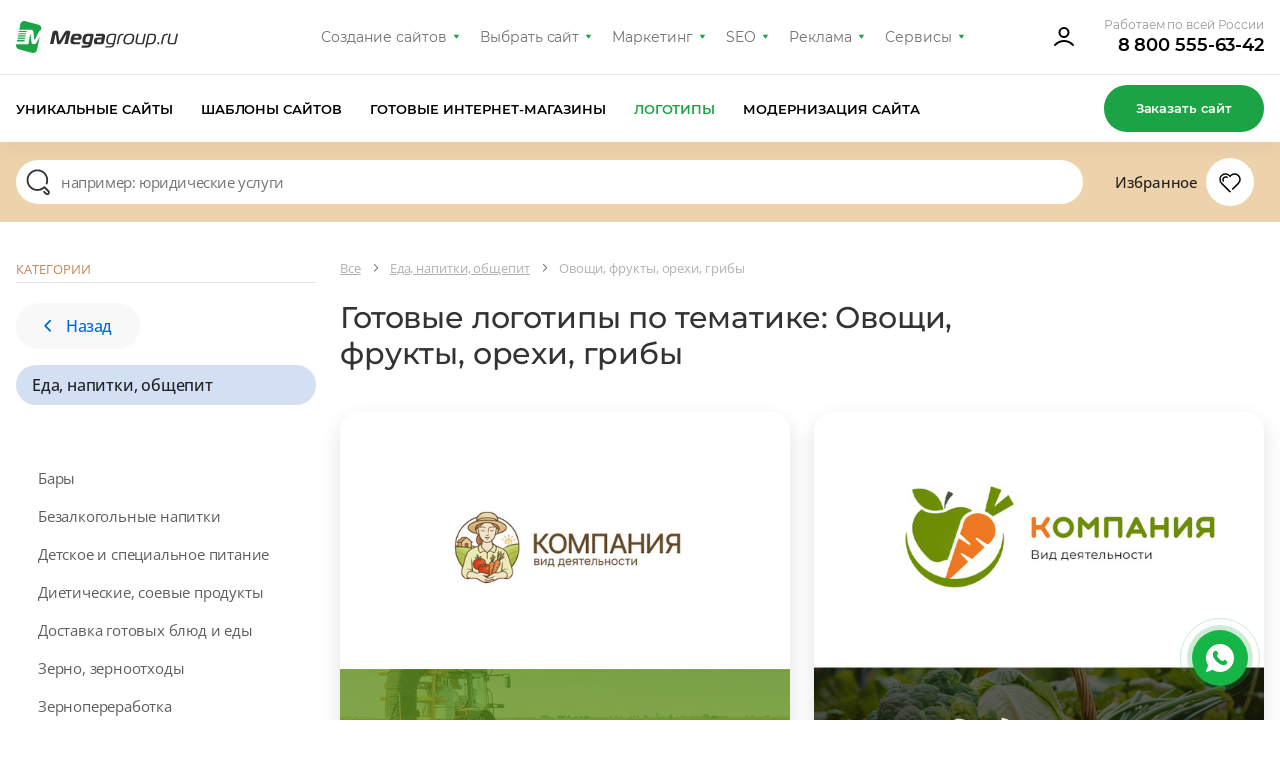

--- FILE ---
content_type: text/html; charset=utf-8
request_url: https://design.megagroup.ru/logotype/ovoschi_frukty_orehi_griby
body_size: 34025
content:
<!doctype html>
<html lang="ru">
<head>
  <meta charset="UTF-8">
  <meta name="viewport" content="width=device-width, user-scalable=no, initial-scale=1.0, maximum-scale=1.0, minimum-scale=1.0">
  <meta http-equiv="X-UA-Compatible" content="ie=edge">
                            <meta name="description" content="    Устали от шаблонных сайтов? Мегагрупп.ру предлагает готовые дизайны для тематики: Овощи, фрукты, орехи, грибы - уникальные сайты по любой тематике. Купите готовый сайт с индивидуальным дизайном за  рублей. Удобная и простая CMS, подходящий функционал под требования заказчика, адаптивная верстка, техническая поддержка для клиентов 7 дней в неделю. Закажите дизайн сайта сейчас!
    " />
        <meta name="keywords" content="готовые сайты, уникальный дизайн, дизайн сайта, дизайны сайтов, красивый дизайн сайтов, купить готовый уникальный дизайн сайта" />
            <title>Каталог готовых логотипов по тематике: Овощи, фрукты, орехи, грибы  — Купить в Megagroup.ru</title>
    
            <meta name="yandex-verification" content="459332f4e89b4324" />
        <meta name="yandex-verification" content="fcd887f900b65c8e" />
        <meta name="google-site-verification" content="6617iMPjy5zcN7z6ze5n6lLVdGYELQnZ7hROqKe2DZo"/>
        <meta name="google-site-verification" content="JiXj89MTZn389TdoSsAGwYfcyPqIcybMQUAgHmsAtG4" />
        <meta name="google-site-verification" content="LI7RTWaEaX8ebGbxc8FlmEu9mwgXOMc85Q99GLFnGQk" />             
        <script>
            (function(w,d,s,l,i){w[l]=w[l]||[];w[l].push({'gtm.start':
                    new Date().getTime(),event:'gtm.js'});var f=d.getElementsByTagName(s)[0],
                j=d.createElement(s),dl=l!='dataLayer'?'&l='+l:'';j.async=true;j.src=
                'https://www.googletagmanager.com/gtm.js?id='+i+dl;f.parentNode.insertBefore(j,f);
            })(window,document,'script','dataLayer','GTM-5ZZRGJ5');
        </script>
    
    
        
    
    
    
    
    <link rel="preload" href="/g/fonts/open_sans/OpenSans-Bold.woff2" as="font" crossorigin>
<link rel="preload" href="/g/fonts/open_sans/OpenSans-Light.woff2" as="font" crossorigin>
<link rel="preload" href="/g/fonts/open_sans/OpenSans-Medium.woff2" as="font" crossorigin>
<link rel="preload" href="/g/fonts/open_sans/OpenSans-Regular.woff2" as="font" crossorigin>
<link rel="preload" href="/g/fonts/montserrat/Montserrat-b.woff2" as="font" crossorigin>
<link rel="preload" href="/g/fonts/montserrat/Montserrat-bl.woff2" as="font" crossorigin>
<link rel="preload" href="/g/fonts/montserrat/Montserrat-e-b.woff2" as="font" crossorigin>
<link rel="preload" href="/g/fonts/montserrat/Montserrat-Medium.woff2" as="font" crossorigin>
<link rel="preload" href="/g/fonts/montserrat/Montserrat-r.woff2" as="font" crossorigin>
<link rel="preload" href="/g/fonts/montserrat/Montserrat-s-b.woff2" as="font" crossorigin>
<link rel="preload" href="/g/fonts/inter/Inter-Regular.woff2" as="font" crossorigin>

<style>
    @font-face {
        font-weight: 300;
        font-style: normal;
        font-family: 'Open Sans';
        src: url(/g/fonts/open_sans/OpenSans-Light.woff2) format("woff2");
        font-display: swap;
    }

    @font-face {
        font-weight: 400;
        font-style: normal;
        font-family: 'Open Sans';
        src: url(/g/fonts/open_sans/OpenSans-Regular.woff2) format("woff2");
        font-display: swap;
    }

    @font-face {
        font-weight: 500;
        font-style: normal;
        font-family: 'Open Sans';
        src: url(/g/fonts/open_sans/OpenSans-Medium.woff2) format("woff2");
        font-display: swap;
    }

    @font-face {
        font-weight: 700;
        font-style: normal;
        font-family: 'Open Sans';
        src: url(/g/fonts/open_sans/OpenSans-Bold.woff2) format("woff2");
        font-display: swap;
    }

    @font-face {
        font-weight: 400;
        font-style: normal;
        font-family: 'Montserrat';
        src: url(/g/fonts/montserrat/Montserrat-r.woff2) format("woff2");
        font-display: swap;
    }

    @font-face {
        font-weight: 500;
        font-style: normal;
        font-family: 'Montserrat';
        src: url(/g/fonts/montserrat/Montserrat-Medium.woff2) format("woff2");
        font-display: swap;
    }

    @font-face {
        font-weight: 600;
        font-style: normal;
        font-family: 'Montserrat';
        src: url(/g/fonts/montserrat/Montserrat-s-b.woff2) format("woff2");
        font-display: swap;
    }

    @font-face {
        font-weight: 700;
        font-style: normal;
        font-family: 'Montserrat';
        src: url(/g/fonts/montserrat/Montserrat-b.woff2) format("woff2");
        font-display: swap;
    }

    @font-face {
        font-weight: 800;
        font-style: normal;
        font-family: 'Montserrat';
        src: url(/g/fonts/montserrat/Montserrat-e-b.woff2) format("woff2");
        font-display: swap;
    }

    @font-face {
        font-weight: 900;
        font-style: normal;
        font-family: 'Montserrat';
        src: url(/g/fonts/montserrat/Montserrat-bl.woff2) format("woff2");
        font-display: swap;
    }

    @font-face {
        font-weight: 400;
        font-style: normal;
        font-family: 'Inter';
        src: url(/g/fonts/inter/Inter-Regular.woff2) format("woff2");
        font-display: swap;
    }
</style>

    <link rel="stylesheet" href="/static/design2018/css/index_z287.css">
    <link rel="stylesheet" href="/static/design2018/css/pro-styles_z287.css">
            <link rel="stylesheet" href="/static/design2018/css/new_z287.css">
    
    
            <meta name="robots" content="all" />
    
            <link rel="canonical" href="https://design.megagroup.ru/logotype/ovoschi_frukty_orehi_griby" />
    </head>
<body >
        <noscript>
        <iframe src="https://www.googletagmanager.com/ns.html?id=GTM-5ZZRGJ5"
                height="0" width="0" style="display:none;visibility:hidden">
        </iframe>
    </noscript>



    
<div class="lg-catalog-panel">
    <div class="lg-catalog-panel__btn js-mobile-panel">
        <svg width="26" height="26" viewBox="0 0 26 26" fill="none" xmlns="http://www.w3.org/2000/svg">
            <path fill-rule="evenodd" clip-rule="evenodd" d="M6.48811 10.4306C6.17361 10.161 5.70014 10.1974 5.43057 10.5119C5.161 10.8264 5.19743 11.2999 5.51192 11.5695L12.5119 17.5695C12.7928 17.8102 13.2072 17.8102 13.4881 17.5695L20.4881 11.5695C20.8026 11.2999 20.839 10.8264 20.5695 10.5119C20.2999 10.1974 19.8264 10.161 19.5119 10.4306L13 16.0122L6.48811 10.4306Z"/>
        </svg>
        <span>Показать</span>
    </div>
    <div class="mp-catalog-item__controls">

        <!-- Статус может быть только один, либо не быть вообще-->
        <!--<div class="mp-catalog-item__label mp-catalog-item__label&#45;&#45;sold">Продан</div>-->
        <!--<div class="mp-catalog-item__label mp-catalog-item__label&#45;&#45;new">Новинка</div>-->
        <div class="mp-catalog-item__label mp-catalog-item__label--booked">Забронирован</div>
        <!-- Конец статусов -->

        <div class="mp-catalog-item__controls-top">
            <div class="mp-catalog-item__controls-inner">
                <p class="mp-catalog-item__id js-panel-id">00012341</p>

                <!--
                Рейтинг есть только у ГРок.
                У дизайнов рейтинга нет (просто не выводим этот блок)
                -->
                <div class="mp-rate">
                    <svg xmlns="http://www.w3.org/2000/svg" width="60" height="22" viewBox="0 0 60 22"><defs><linearGradient id="a" x1="83.539%" x2="10.749%" y1="100%" y2="0%"><stop stop-color="#6923AE" offset="0%"></stop><stop stop-color="#C167D4" offset="100%"></stop></linearGradient><linearGradient id="b" x1="0%" x2="99.083%" y1="50%" y2="50%"><stop stop-color="#FFB502" offset="0%"></stop><stop stop-color="#FF9D17" offset="52.093%"></stop><stop stop-color="#F16646" offset="100%"></stop></linearGradient></defs><g fill="none" fill-rule="evenodd"><path fill="url(#a)" d="M17 3h36.163a2 2 0 0 1 1.877 1.31l4.413 12A2 2 0 0 1 57.576 19H21.142a2 2 0 0 1-1.895-1.36l-1.392-4.123 4.692-3.397a1 1 0 0 0-.574-1.819h-5.951l-.912-2.65A2 2 0 0 1 17 3zm11.488 3.326h-2.856V16h1.848v-3.374h1.134c1.148 0 2.067-.268 2.758-.805.69-.537 1.036-1.342 1.036-2.415 0-1.027-.343-1.797-1.029-2.31-.686-.513-1.65-.77-2.891-.77zm-.014 4.914h-.994V7.684h.994c1.335 0 2.002.574 2.002 1.722 0 .672-.168 1.146-.504 1.421-.336.275-.835.413-1.498.413zm8.456.882L39.072 16H41.2l-2.534-4.214c.672-.261 1.167-.602 1.484-1.022.317-.42.476-.952.476-1.596 0-1.895-1.279-2.842-3.836-2.842h-2.884V16h1.848v-3.878h1.176zm-1.176-1.33V7.67h.994c.672 0 1.164.119 1.477.357.313.238.469.618.469 1.141 0 .57-.152.982-.455 1.239-.303.257-.749.385-1.337.385h-1.148zM46.17 6.116c-.859 0-1.608.2-2.247.602-.64.401-1.132.982-1.477 1.743-.345.76-.518 1.664-.518 2.709 0 1.064.173 1.974.518 2.73.345.756.835 1.33 1.47 1.722.635.392 1.386.588 2.254.588.859 0 1.605-.2 2.24-.602.635-.401 1.125-.98 1.47-1.736s.518-1.661.518-2.716c0-1.064-.17-1.974-.511-2.73-.34-.756-.828-1.33-1.463-1.722-.635-.392-1.386-.588-2.254-.588zm0 1.414c.747 0 1.314.29 1.701.868.387.579.581 1.498.581 2.758 0 1.27-.194 2.193-.581 2.772-.387.579-.954.868-1.701.868-1.53 0-2.296-1.209-2.296-3.626 0-1.26.196-2.182.588-2.765.392-.583.961-.875 1.708-.875z"></path><path fill="url(#b)" d="M15.716 15.979a.746.746 0 0 1 1.418-.465l1.711 5.227c.226.689-.564 1.262-1.15.835l-4.389-3.204a.746.746 0 1 1 .88-1.205l2.52 1.839-.99-3.027zM14.147 7.58l7.422-.016c.724-.001 1.026.925.44 1.35L5.163 21.155c-.585.425-1.373-.148-1.148-.836l2.309-7.053L.31 8.915c-.587-.424-.285-1.352.44-1.35l7.42.015L10.45.517c.222-.69 1.198-.69 1.42 0l2.278 7.063zm5.12 1.482l-5.661.012a.746.746 0 0 1-.712-.517l-1.735-5.379-1.735 5.38a.746.746 0 0 1-.712.516l-5.651-.012 4.58 3.312c.262.19.372.529.271.837l-1.76 5.38 13.114-9.529z"></path></g></svg>
                </div>


                <a href="#" class="mp-catalog-item__title">Юридические услуги</a>
            </div>
            <div class="cd-btn secondary iconed no-text mp-catalog-item__like-btn js-like">
                <svg class="mp-catalog-item__like-btn-icon " xmlns="http://www.w3.org/2000/svg" width="26" height="26" viewBox="0 0 26 26">
                    <path d="M12.992 8.088a.75.75 0 0 1-.674-.319 4.704 4.704 0 0 0-8.568 2.686c0 1.379.596 2.66 1.654 3.584l8.127 8.145a.751.751 0 0 1-1.062 1.06l-8.089-8.11a6.205 6.205 0 1 1 9.113-8.302l.056.079-.616.429-.471-.583.067-.054a.751.751 0 0 1 .796-.093c.055.027.108.06.157.101l.066.056-.482.574-.616-.428.065-.091A6.534 6.534 0 0 1 13 6.231a6.205 6.205 0 1 1 8.924 8.619l-5.749 5.751a.75.75 0 1 1-1.061-1.061l2.342-2.343 3.409-3.408a4.704 4.704 0 1 0-7.184-6.019.75.75 0 0 1-1.097.146l-.066-.055.482-.575.471.583-.066.054a.74.74 0 0 1-.413.165zm-6.057 3.475a.75.75 0 0 1-1.359.635 3.477 3.477 0 0 1 4.831-4.516.75.75 0 1 1-.725 1.313 1.977 1.977 0 0 0-2.747 2.568z"></path>
                </svg>


                <svg class="mp-catalog-item__like-btn-icon mp-catalog-item__like-btn-icon--liked" xmlns="http://www.w3.org/2000/svg" width="26" height="26" fill-rule="evenodd" stroke-miterlimit="1.414" clip-rule="evenodd" stroke-linejoin="round">
                    <path fill-rule="nonzero" d="M16.175 20.601l-2.645 2.644a.751.751 0 0 1-1.061-.001l-8.089-8.11A6.205 6.205 0 1 1 13 6.231a6.205 6.205 0 1 1 8.924 8.619l-5.749 5.751zm-9.24-9.038a1.977 1.977 0 0 1 2.747-2.568.75.75 0 0 0 .725-1.313 3.477 3.477 0 0 0-4.831 4.516.75.75 0 0 0 1.359-.635z"></path>
                </svg>
            </div>
        </div>

        <!-- Внутри ЛИБО блок с ценой, ЛИБО блок __note-->
        <div class="mp-catalog-item__controls-bottom">
            <div class="mp-catalog-item__price">
                <span class="mp-catalog-item__price-current">5 950 ₽</span>
                <span class="mp-catalog-item__price-old">7 950 ₽</span>
            </div>
            <!--<p class="mp-catalog-item__note">-->
            <!--Дизайн продан-->
            <!--&lt;!&ndash; Самостоятельно через систему управления&ndash;&gt;-->
            <!--</p>-->
            <div class="mp-catalog-item__btns">
                <a href="#" class="cd-btn mp-catalog-item__demo-btn small">Демо</a>
                <a href="#" class="cd-btn mp-catalog-item__more-btn small">Подробнее</a>
            </div>
        </div>
    </div>
</div>
  <div class="mp-main-menu-container">
    <div class="mp-wrapp mp-main-menu-container__inner">
        <a class="mp-img mp-main-menu__logo" href="https://megagroup.ru/" rel="nofollow">
    <svg class="mp-main-menu__logo-desk" width="162" height="32" viewBox="0 0 162 32" fill="none" xmlns="http://www.w3.org/2000/svg">
        <path fill-rule="evenodd" clip-rule="evenodd" d="M9.19537 0.132421C7.01831 -0.447981 4.80373 0.932405 4.35133 3.1536L3.19162 8.82742H13.3078V8.82963L13.4733 8.82742L14.9343 8.82963C16.2474 8.86493 17.1963 9.34824 17.428 10.882L18.1563 17.6802C18.2975 19.0065 18.6528 19.0518 19.3745 17.6802C20.0961 16.3086 22.8293 10.8809 22.8293 10.8809C23.4307 9.82602 24.1931 9.26327 25.045 9.00507L25.1973 8.25695C25.6198 6.21213 24.3771 4.19187 22.3614 3.64683L9.19537 0.133525V0.132421ZM10.7931 9.93084H2.96653L2.74143 11.0343H10.333L10.344 10.9813C10.4345 10.5532 10.5923 10.2089 10.7931 9.93084ZM2.51633 12.1377L2.29123 13.2411H9.86956L10.1013 12.1377H2.51633ZM9.63894 14.3445H2.06613L1.84103 15.448H9.40833L9.63894 14.3445ZM1.61593 16.5514L1.39083 17.6548H8.89413V17.902L9.17661 16.5514H1.61593ZM8.71537 18.7583H1.16463L0.828086 20.4134H8.3689L8.71648 18.7583H8.71537ZM0.265339 23.172L0.147272 23.7424C-0.275261 25.7872 0.967453 27.8075 2.98308 28.3525L16.1503 31.867C18.3273 32.4474 20.5408 31.067 20.9954 28.8458L23.6878 15.6521L20.6423 21.3976C20.052 22.426 19.5532 23.1091 18.1364 23.1675C18.0702 23.1709 17.7922 23.172 17.7215 23.172C16.126 23.172 15.6802 22.4757 15.5224 21.3965L14.6993 14.0036C14.6033 13.4022 14.2314 13.4199 14.1255 14.0036L12.3578 23.1675L8.89413 23.172H0.265339Z" fill="#1CA345"/>
        <path fill-rule="evenodd" clip-rule="evenodd" d="M50.2968 13.4263C50.1997 13.4263 50.0652 13.617 49.9116 13.8835L45.4945 21.5372C44.8969 22.5654 44.3953 23.2323 42.8714 23.2323C41.3293 23.2323 41.117 22.5654 40.9633 21.5372L39.8428 13.8835C39.8054 13.6549 39.767 13.4274 39.6507 13.4274C39.4575 13.4274 39.3807 13.7508 39.3615 13.8456L37.4715 23.0795H34L36.4684 11.6564C36.8547 9.86653 38.4747 9.6 39.497 9.6C40.847 9.6 41.8299 10.0383 42.0614 11.5606L43.2193 19.2532C43.2577 19.4997 43.3346 19.8052 43.4893 19.8052C43.643 19.8052 43.8169 19.5008 43.9514 19.2532L48.3674 11.5606C49.236 10.0572 50.4515 9.6 51.7823 9.6C53.6339 9.6 54.3083 10.3048 54.3083 11.1423C54.3083 11.314 54.2891 11.4847 54.2507 11.6564L51.7823 23.0795H48.3097L50.4121 13.8456C50.4323 13.7697 50.4323 13.7129 50.4323 13.6549C50.4323 13.5032 50.3736 13.4263 50.2968 13.4263ZM64.2309 21.1632L63.7688 23.2955H57.9826C55.5142 23.2955 54.4534 22.3052 54.4534 20.2108C54.4534 19.525 54.6712 18.1102 54.8835 17.1968C55.8098 13.1798 57.0243 12.6467 60.9974 12.6467C63.8713 12.6467 65.7025 13.3125 65.7025 15.6924C65.7025 16.0917 65.6257 16.5678 65.5104 17.0819C65.2596 18.225 64.7197 18.796 63.4657 18.796H57.6987C57.6422 19.0625 57.5386 19.7547 57.5386 19.9633C57.5386 20.7439 57.9634 21.1632 59.2557 21.1632H64.2309ZM58.1427 16.7396C58.4714 15.2541 59.165 14.779 60.7274 14.779C61.595 14.779 62.6173 15.0455 62.6173 15.8641C62.6173 15.9389 62.5986 16.0322 62.5797 16.1267L62.5797 16.1267L62.5789 16.1306C62.5213 16.3782 62.4242 16.7396 61.8852 16.7396H58.1427ZM66.6299 17.4254C67.2851 14.3787 68.4238 12.7605 71.8953 12.7605V12.7615H76.0413C77.1021 12.7615 77.6229 13.3705 77.6229 14.189C77.6229 14.3418 77.6036 14.4945 77.5652 14.6652L75.9004 22.44C75.2249 25.5426 73.8365 26.6667 70.5582 26.6667H65.4283L65.8903 24.5702H70.5005C71.4845 24.5702 72.3126 24.2858 72.7181 23.2955H69.8442C67.2211 23.2955 66.3535 21.7911 66.3535 19.6209C66.3535 19.0688 66.4954 18.0343 66.6299 17.4254ZM73.1813 21.1063H70.9626C69.7674 21.1063 69.4398 20.4584 69.4398 19.6019C69.4398 19.1826 69.5998 18.2819 69.6959 17.8057C70.0438 16.2444 70.5069 14.9507 72.3201 14.9507H73.7277C74.1908 14.9507 74.3829 15.0645 74.3829 15.4069C74.3829 15.4867 74.3693 15.5666 74.3535 15.659L74.3445 15.7124L73.1813 21.1063ZM79.8404 14.8928L80.3025 12.7605H86.6095C88.3266 12.7605 89.1558 13.8077 89.1558 15.1793C89.1558 15.4411 89.1297 15.7022 89.0779 15.9589L87.9339 21.3918C87.6639 22.6286 87.0279 23.2955 85.5808 23.2955H80.2385C78.7348 23.2955 77.9046 22.3241 77.9046 20.8208C77.9046 20.4963 78.0273 19.6145 78.0849 19.2342C78.4136 17.3105 79.4733 16.5489 81.3057 16.5489H85.9543L86.0503 16.1117C86.0542 16.0846 86.0582 16.0591 86.0619 16.0347C86.0766 15.9391 86.0887 15.8597 86.0887 15.7682C86.0887 15.1983 85.7024 14.8928 85.0088 14.8928H79.8404ZM85.5103 18.6053L85.0984 20.5732C84.9832 21.0484 84.7516 21.239 84.2692 21.239H81.7048C81.2224 21.239 80.9909 20.9725 80.9909 20.5353C80.9909 20.3826 81.1125 19.6525 81.1712 19.4428C81.3633 18.7581 81.7112 18.6053 82.2896 18.6053H85.5103ZM93.7969 25.276C95.1661 25.276 96.3624 24.704 96.8053 23.2955H93.6827C91.0788 23.2955 90.1782 21.671 90.1782 19.6525C90.1782 19.0436 90.2753 18.3577 90.4289 17.615C91.1045 14.4745 92.1844 12.7605 95.752 12.7605H98.1243C99.533 12.7605 100.401 13.0839 100.401 14.0552C100.401 14.188 100.381 14.3407 100.343 14.5125L98.6579 22.3241C98.0208 25.275 96.9216 26.5697 93.528 26.5697H89.2657L89.5357 25.276H93.7969ZM97.1148 22.0007H94.0861C92.3509 22.0007 91.875 20.9093 91.875 19.6725C91.875 19.1573 91.971 18.5294 92.1257 17.8057C92.6273 15.4258 93.3402 14.0552 95.7904 14.0552H98.0848C98.5096 14.0552 98.6825 14.208 98.6825 14.5125C98.6825 14.5883 98.6825 14.6642 98.6632 14.74L97.1148 22.0007ZM102.283 23.2955H100.663H100.662L102.135 16.3972C102.675 13.9025 103.967 12.7605 106.686 12.7605H107.806L107.536 14.0552H106.705C104.932 14.0552 104.083 14.9497 103.678 16.7964L102.283 23.2955ZM113.765 12.6467C110.1 12.6467 108.359 14.2143 107.529 18.0217C107.39 18.6276 107.318 19.247 107.317 19.8684C107.317 22.3621 108.841 23.4092 111.849 23.4092C115.514 23.4092 117.192 22.2293 118.021 18.402C118.174 17.7172 118.316 16.6637 118.316 16.1306C118.316 13.6549 116.773 12.6467 113.765 12.6467ZM113.688 13.9404C111.084 13.9404 109.843 15.3563 109.226 18.2123C109.091 18.8402 109.014 19.3733 109.014 19.8305C109.014 21.4677 109.921 22.1145 111.945 22.1145C114.549 22.1145 115.706 21.0673 116.324 18.2123C116.458 17.5834 116.62 16.6068 116.62 16.1496C116.62 14.5304 115.712 13.9404 113.688 13.9404ZM129.868 12.7605H128.249L126.41 21.3539C126.295 21.868 126.063 22.0007 125.678 22.0007H122.765C121.55 22.0007 121.106 21.4487 121.106 20.5543C121.106 20.3067 121.145 20.0402 121.203 19.7357L122.694 12.7605H121.074L119.525 20.0212C119.466 20.3031 119.434 20.5898 119.428 20.8777C119.428 22.4579 120.566 23.2955 122.457 23.2955H126.044C127.355 23.2955 127.741 22.7055 127.972 21.6394L129.868 12.7605ZM134.549 23.2955H131.424L130.731 26.5318H129.13L131.72 14.3407C131.971 13.1987 132.549 12.7605 133.746 12.7605H136.619C139.165 12.7605 140.149 13.9984 140.149 16.0158C140.141 16.6696 140.064 17.3208 139.917 17.9585C139.158 21.5435 138.021 23.2955 134.549 23.2955ZM133.282 14.6463C133.378 14.188 133.629 14.0552 134.016 14.0552H136.252C137.95 14.0552 138.451 14.779 138.451 15.9589C138.44 16.5683 138.363 17.1748 138.22 17.7678C137.674 20.4015 136.998 22.0007 134.549 22.0007H131.714L133.282 14.6452V14.6463ZM143.383 21.239L142.939 23.2955V23.2965H141.184L141.628 21.239H143.383ZM144.809 23.2955H146.429L147.825 16.7964C148.229 14.9497 149.078 14.0552 150.852 14.0552H151.681L151.951 12.7605H150.833C148.114 12.7605 146.822 13.9025 146.282 16.3972L144.809 23.2955ZM160.38 12.7605H162L160.104 21.6394C159.872 22.7055 159.486 23.2955 158.174 23.2955H154.587C152.697 23.2955 151.56 22.4579 151.56 20.8777C151.56 20.6112 151.598 20.3257 151.656 20.0212L153.205 12.7605H154.825L153.333 19.7357C153.276 20.0402 153.237 20.3067 153.237 20.5543C153.237 21.4487 153.681 22.0007 154.896 22.0007H157.808C158.193 22.0007 158.425 21.868 158.541 21.3539L160.38 12.7605Z" fill="#323232"/>
    </svg>
    <svg class="mp-main-menu__logo-mob" xmlns="http://www.w3.org/2000/svg" width="48" height="48" viewBox="0 0 48 48" fill="none">
        <rect width="48" height="48.0001" rx="24" fill="#1CA345"/>
        <g clip-path="url(#clip0_2468_14297)">
        <path fill-rule="evenodd" clip-rule="evenodd" d="M21.4905 10.1161C19.5855 9.60828 17.6476 10.8162 17.2518 12.7598L16.237 17.7246H25.089V17.7265L25.2338 17.7246L26.5122 17.7265C27.6612 17.7574 28.4916 18.1803 28.6943 19.5224L29.3316 25.471C29.4552 26.6316 29.7661 26.6712 30.3975 25.471C31.029 24.2709 33.4206 19.5214 33.4206 19.5214C33.9468 18.5984 34.614 18.1059 35.3594 17.88L35.4926 17.2254C35.8624 15.4361 34.775 13.6683 33.0112 13.1914L21.4905 10.1171V10.1161ZM22.8881 18.688H16.0396L15.8426 19.6535H22.4855L22.4951 19.6071C22.5743 19.2325 22.7124 18.9313 22.8881 18.688ZM15.6463 20.623L15.4493 21.5886H22.0806L22.2833 20.623H15.6463ZM21.8762 22.5518H15.2498L15.0528 23.5174H21.6744L21.8762 22.5518ZM14.8564 24.4827L14.6595 25.4483H21.2251V25.6645L21.4723 24.4827H14.8564ZM21.0689 26.4168H14.4618L14.1673 27.8651H20.7657L21.0699 26.4168H21.0689ZM13.6754 30.2755L13.572 30.7747C13.2023 32.564 14.2897 34.3318 16.0535 34.8087L27.5752 37.8839C29.4802 38.3918 31.417 37.1839 31.8148 35.2403L34.1707 23.6954L31.5059 28.723C30.9893 29.6228 30.5529 30.2205 29.3131 30.2717C29.2552 30.2746 29.0119 30.2755 28.9501 30.2755C27.5539 30.2755 27.1639 29.6663 27.0258 28.722L26.3055 22.2529C26.2215 21.7267 25.8961 21.7422 25.8034 22.2529L24.2566 30.2717L21.2258 30.2755H13.6754Z" fill="white"/>
        </g>
        <defs>
        <clipPath id="clip0_2468_14297">
        <rect width="28" height="28.0001" fill="white" transform="translate(10 10)"/>
        </clipPath>
        </defs>
    </svg>
</a>
        <nav class="mp-main-menu__nav">
            <ul class="mp-main-menu__nav-in">
                <li class="mp-main-menu__item">
                    <a class="mp-main-menu__item-link" href="https://megagroup.ru" rel="nofollow">Создание сайтов</a>
                    <ul class="mp-main-menu__item-sublist">
                        <li><a href="https://megagroup.ru" rel="nofollow" class="mp-main-menu__item-sublist-link">Создание сайтов</a></li>
                        <li><a href="https://megagroup.ru/portfolio" rel="nofollow" class="mp-main-menu__item-sublist-link">Портфолио</a></li>
                        <li><a href="https://megagroup.ru/price" rel="nofollow" class="mp-main-menu__item-sublist-link">Цены</a></li>
                        <li><a href="https://megagroup.ru/reviews" rel="nofollow" class="mp-main-menu__item-sublist-link">Отзывы</a></li>
                        <li><a href="https://megagroup.ru/akcii" rel="nofollow" class="mp-main-menu__item-sublist-link">Акции</a></li>
                        <li><a href="https://megagroup.ru/support" rel="nofollow" class="mp-main-menu__item-sublist-link">Поддержка</a></li>
                        <li><a href="https://megagroup.ru/blog" rel="nofollow" class="mp-main-menu__item-sublist-link">Блог</a></li>
                        <li><a href="https://megagroup.ru/compani" rel="nofollow" class="mp-main-menu__item-sublist-link">О нас</a></li>
                        <li><a href="https://megagroup.ru/contacts" rel="nofollow" class="mp-main-menu__item-sublist-link">Контакты</a></li>
                    </ul>
                </li>
                <li class="mp-main-menu__item">
					<a class="mp-main-menu__item-link" href="/">Выбрать сайт</a>
					<ul class="mp-main-menu__item-sublist">
                        <li><a href="/" rel="nofollow" class="mp-main-menu__item-sublist-link">Уникальные сайты</a></li>
                        <li><a href="/solution" rel="nofollow" class="mp-main-menu__item-sublist-link">Шаблоны сайтов</a></li>
                        <li><a href="/solution/shop" rel="nofollow" class="mp-main-menu__item-sublist-link">Готовые интернет-магазины</a></li>
                        <li><a href="/logotype" rel="nofollow" class="mp-main-menu__item-sublist-link">Логотипы</a></li>
                        <li><a href="https://megagroup.shop/" rel="nofollow" target="_blank" class="mp-main-menu__item-sublist-link">Модернизация сайта</a></li>
                    </ul>
				</li>
                <li class="mp-main-menu__item">
                    <a class="mp-main-menu__item-link" href="https://megagroup.ru/site-key" rel="nofollow">Маркетинг</a>
                    <ul class="mp-main-menu__item-sublist">
                        <li><a href="https://megagroup.ru/site-key" rel="nofollow" class="mp-main-menu__item-sublist-link">Сайт + маркетинг</a></li>
                        <li><a href="https://seo.megagroup.ru/analitika" rel="nofollow" class="mp-main-menu__item-sublist-link">Маркетинговая проработка</a></li>
                        <li><a href="https://seo.megagroup.ru/zapusk-biznesa-v-vk" rel="nofollow" class="mp-main-menu__item-sublist-link">Бизнес ВКонтакте</a></li>
                        <li><a href="https://bizcraft.megagroup.ru" rel="nofollow" class="mp-main-menu__item-sublist-link">Стратегия развития бизнеса</a></li>
                    </ul>
                </li>
                <li class="mp-main-menu__item">
                    <a class="mp-main-menu__item-link" href="https://seo.megagroup.ru" rel="nofollow">SEO</a>
                    <ul class="mp-main-menu__item-sublist">
                        <li><a href="https://seo.megagroup.ru" rel="nofollow" class="mp-main-menu__item-sublist-link">Продвижение</a></li>
                        <li><a href="https://seo.megagroup.ru/povedencheskie-faktory" rel="nofollow" class="mp-main-menu__item-sublist-link">Поведенческие факторы</a></li>
                        <li><a href="https://seo.megagroup.ru/napolnenie" rel="nofollow" class="mp-main-menu__item-sublist-link">Поисковая оптимизация</a></li>
                        <li><a href="https://seo.megagroup.ru/vedenie-kanala-v-dzen" rel="nofollow" class="mp-main-menu__item-sublist-link">Канал в Дзене</a></li>
                        <li><a href="https://seo.megagroup.ru/serm" rel="nofollow" class="mp-main-menu__item-sublist-link">Управление репутацией</a></li>
                        <li><a href="https://seo.megagroup.ru/tekhnicheskiy-audit" rel="nofollow" class="mp-main-menu__item-sublist-link">Технический аудит</a></li>
                        <li><a href="https://seo.megagroup.ru/tovarnyj-fid-dlya-poiska-po-tovaram" rel="nofollow" class="mp-main-menu__item-sublist-link">Поиск по товарам</a></li>
                        <li><a href="https://seo.megagroup.ru/prodvizhenie-na-tilde" rel="nofollow" class="mp-main-menu__item-sublist-link">Продвижение на Тильде</a></li>
                        <li><a href="https://seo.megagroup.ru/konsultaciya-marketologa" rel="nofollow" class="mp-main-menu__item-sublist-link">Консультация маркетолога</a></li>
                    </ul>
                </li>
                <li class="mp-main-menu__item">
                    <a class="mp-main-menu__item-link" href="https://megagroup.ru/context" rel="nofollow">Реклама</a>
                    <ul class="mp-main-menu__item-sublist">
                        <li><a href="https://megagroup.ru/context" rel="nofollow" class="mp-main-menu__item-sublist-link">Контекстная реклама со специалистом</a></li>
                        <li><a href="https://megagroup.ru/rekmala" rel="nofollow" class="mp-main-menu__item-sublist-link">Контекстная реклама самостоятельно</a></li>
                        <li><a href="https://megagroup.ru/avito" rel="nofollow" class="mp-main-menu__item-sublist-link">Продающие объявления на Авито</a></li>
                    </ul>
                </li>
                <li class="mp-main-menu__item">
                    <a class="mp-main-menu__item-link" href="https://megagroup.ru/services-main" rel="nofollow">Сервисы</a>
                    <ul class="mp-main-menu__item-sublist">
                        <li><a href="https://megagroup.ru/services-main" rel="nofollow" class="mp-main-menu__item-sublist-link">Сервисы для бизнеса</a></li>
                        <li><a href="https://rekmala.ru" rel="nofollow" class="mp-main-menu__item-sublist-link">Реклама в Яндексе</a></li>
                        <li><a href="https://onicon.ru" rel="nofollow" class="mp-main-menu__item-sublist-link">Онлайн чат</a></li>
                        <li><a href="https://maliver.ru" rel="nofollow" class="mp-main-menu__item-sublist-link">Email-рассылки</a></li>
                        <li><a href="https://megacrm.ru" rel="nofollow" class="mp-main-menu__item-sublist-link">CRM для бизнеса</a></li>
                        <li><a href="https://logotizer.ru" rel="nofollow" class="mp-main-menu__item-sublist-link">Конструктор логотипов</a></li>
                        <li><a href="https://megagroup.ru/marketplace" rel="nofollow" class="mp-main-menu__item-sublist-link">Интеграция с Маркетплейсами</a></li>
                    </ul>
                </li>
            </ul>
        </nav>
        <a class="mp-main-menu__btn-login" href="https://megagroup.ru/cabinet">
            <svg width="24" height="24" viewBox="0 0 24 24" fill="none" xmlns="http://www.w3.org/2000/svg"><path d="M3 20c2.336-2.477 5.507-4 9-4 3.493 0 6.664 1.523 9 4M16.5 7.5a4.5 4.5 0 1 1-9 0 4.5 4.5 0 0 1 9 0Z" stroke="#000" stroke-width="2" stroke-linecap="round" stroke-linejoin="round"/></svg>
        </a>
        <div class="mp-main-menu__phones">
			<div class="mp-main-menu__phones-title">Работаем по всей России</div>
			<a class="mp-main-menu__phone js-analytics" href="tel:88005556342" data-analytics-target="design_megagroup_header_click_on_number">
                8 800 555-63-42
            </a>
            <a class="mp-main-menu__call js-analytics" data-analytics-target="design_megagroup_header_order_site" href="/zakazsite">Заказать сайт</a>
		</div>

        <button class="mp-main-menu__btn-burger js-menu-open">
        <svg width="48" height="48" viewBox="0 0 48 48" fill="none" xmlns="http://www.w3.org/2000/svg"><rect width="48" height="48" rx="24" fill="#F5F5F5"/><path d="M15.75 24h16.5m-16.5-5.5h16.5m-11 11h11" stroke="#2B2D33" stroke-width="2" stroke-linecap="round" stroke-linejoin="round"/></svg>
        </button>
    </div>
</div>

<div class="mp-main-menu__bot">
    <div class="mp-main-menu__bot-in mp-wrapp">
        <nav class="mp-main-menu__bot-nav">
            <ul class="mp-main-menu__bot-nav-in">
                <li class="mp-main-menu__bot-item">
                    <a class="mp-main-menu__bot-link  js-analytics" href="/" data-analytics-target="design_megagroup_header_ready_design">
                        Уникальные сайты
                    </a>
                </li>
                <li class="mp-main-menu__bot-item">
					<a class="mp-main-menu__bot-link  js-analytics" data-analytics-target="design_megagroup_header_sites" href="/solution">
                        Шаблоны сайтов
                    </a>
                    <ul class="mp-main-menu__bot-item-submenu">
                        <li><a href="/solution/base">Сайты</a></li>
                        <li><a href="/solution/landingpage">Лендинги</a></li>
                        <li><a href="/solution/vizitki">Визитки</a></li>
                    </ul>
                </li>
                <li class="mp-main-menu__bot-item">
					<a class="mp-main-menu__bot-link  js-analytics" data-analytics-target="design_megagroup_header_sites" href="/solution/shop">
						Готовые интернет-магазины
                    </a>
                    <ul class="mp-main-menu__bot-item-submenu">
                        <li><a href="/solution/shop?shop_design_type=124">Оптимальный</a></li>
                        <li><a href="/solution/shop?shop_design_type=112">Минимальный</a></li>
                        <li><a href="/solution/shop?shop_design_type=113">Максимальный</a></li>
                        <li><a href="/solution/catalog">Каталог товаров</a></li>
                    </ul>
                </li>
                <li class="mp-main-menu__bot-item">
                    <a class="mp-main-menu__bot-link active js-analytics" data-analytics-target="design_megagroup_header_logos" href="/logotype">
                        Логотипы
                    </a>
                </li>
                <li class="mp-main-menu__bot-item">
                    <a class="mp-main-menu__bot-link js-analytics" data-analytics-target="design_megagroup_header_site_tuning" target="_blank" href="https://megagroup.shop/">
                        Модернизация сайта
                    </a>
                </li>
            </ul>
        </nav>
        <a class="mp-main-menu__link js-analytics" href="/zakazsite" data-analytics-target="design_megagroup_header_order_site">
            Заказать сайт
        </a>
    </div>
</div>

<aside class="mp-m-menu js-m-aside js-aside-close">
    <button class="mp-m-aside-close js-aside-close"  title="Кнопка закрытия меню">
        <svg width="32" height="32" viewBox="0 0 32 32" fill="none" xmlns="http://www.w3.org/2000/svg"><path d="M9 9L23 23M23 9L9 23" stroke="white" stroke-width="2" stroke-linecap="round" stroke-linejoin="round"/></svg>
    </button>
    <div class="mp-m-menu__wrap">
        <div class="mp-m-menu__inner">
            <div class="mp-main-aside-menu__phones">
                <div class="mp-main-aside-menu__phones-item">
                    <div class="mp-main-aside-menu__phone-item-title">Работаем по всей России</div>
                    <div class="mp-main-aside-menu__phone-item-text"><a href="tel:88005556342">8 (800) 555-63-42</a></div>
                    <button class="mp-main-aside-menu__phone-more js-burger-phone"><svg width="7" height="6" viewBox="0 0 7 6" fill="none" xmlns="http://www.w3.org/2000/svg"><path d="M5.551 5.482H1.454a.5.5 0 0 1-.413-.781l2.043-2.998a.5.5 0 0 1 .825-.002L5.964 4.7a.5.5 0 0 1-.413.782Z" fill="#1CA345"/></svg></button>
                </div>
                <div class="mp-main-aside-menu__phones-list">
                    <div class="mp-main-aside-menu__phones-list-inner">
                        <div class="mp-main-aside-menu__phones-item">
                            <div class="mp-main-aside-menu__phone-item-title">Москва</div>
                            <div class="mp-main-aside-menu__phone-item-text"><a href="tel:+74997053010">+7 (499) 705-30-10</a></div>
                        </div>
                        <div class="mp-main-aside-menu__phones-item">
                            <div class="mp-main-aside-menu__phone-item-title">Санкт-Петербург</div>
                            <div class="mp-main-aside-menu__phone-item-text"><a href="tel:+78126007733">+7 (812) 600-77-33</a></div>
                        </div>
                        <div class="mp-main-aside-menu__phones-item">
                            <div class="mp-main-aside-menu__phone-item-title"><a href="https://megagroup.ru/barnaul/razrabotka-sajtov">Барнаул</a></div>
                            <div class="mp-main-aside-menu__phone-item-text"><a href="tel:+79619999393">+7 (961) 999-93-93</a></div>
                        </div>
                        <div class="mp-main-aside-menu__phones-item">
                            <div class="mp-main-aside-menu__phone-item-title"><a href="https://megagroup.ru/nsk">Новосибирск</a></div>
                            <div class="mp-main-aside-menu__phone-item-text"><a href="tel:+73832078051">+7 (383) 207-80-51</a></div>
                        </div>
                        <div class="mp-main-aside-menu__phones-item">
                            <div class="mp-main-aside-menu__phone-item-title"><a href="https://megagroup.ru/kazan">Казань</a></div>
                            <div class="mp-main-aside-menu__phone-item-text"><a href="tel:+78432023737">+7 (843) 202-37-37</a></div>
                        </div>
                        <div class="mp-main-aside-menu__phones-item">
                            <div class="mp-main-aside-menu__phone-item-title"><a href="https://megagroup.ru/ekb">Екатеринбург</a></div>
                            <div class="mp-main-aside-menu__phone-item-text"><a href="tel:+73432260245">+7 (343) 226-02-45</a></div>
                        </div>
                    </div>
                </div>
            </div>

            <ul class="mp-m-nav-aside js-toggle-menu">
                <li>
                    <a class="mp-main-menu-aside__link" href="https://megagroup.ru">
                        Создание сайтов
                        <span class="icon">
                            <svg width="7" height="6" viewBox="0 0 7 6" fill="none" xmlns="http://www.w3.org/2000/svg">
                                <path d="M5.551 5.482H1.454a.5.5 0 0 1-.413-.781l2.043-2.998a.5.5 0 0 1 .825-.002L5.964 4.7a.5.5 0 0 1-.413.782Z" fill="#1CA345"></path>
                            </svg>
                        </span>
                    </a>
                    <ul>
                        <li>
                            <a href="https://megagroup.ru">Разработка сайта</a>
                            <ul class="mp-m-nav-aside-submenu">
                                <li><a href="https://megagroup.ru/landing-page">Лендинг</a></li>
                                <li><a href="https://megagroup.ru/base_site">Сайт-Бизнес</a></li>
                                <li><a href="https://megagroup.ru/base_shop">Интернет-магазин</a></li>
                            </ul>
                        </li>
                        <li><a href="https://megagroup.ru/portfolio">Портфолио</a></li>
                        <li><a href="https://megagroup.ru/price">Цены</a></li>
                        <li><a href="https://megagroup.ru/reviews">Отзывы</a></li>
                        <li><a href="https://megagroup.ru/akcii">Акции</a></li>
                        <li><a href="https://megagroup.ru/support">Поддержка</a></li>
                        <li><a href="https://megagroup.ru/blog">Блог</a></li>
                        <li><a href="https://megagroup.ru/compani">О нас</a></li>
                        <li><a href="https://megagroup.ru/contacts">Контакты</a></li>
                    </ul>
                </li>
                <li>
                    <a class="mp-main-menu-aside__link" href="/">
                        Выбрать сайт
                        <span class="icon">
                            <svg width="7" height="6" viewBox="0 0 7 6" fill="none" xmlns="http://www.w3.org/2000/svg">
                                <path d="M5.551 5.482H1.454a.5.5 0 0 1-.413-.781l2.043-2.998a.5.5 0 0 1 .825-.002L5.964 4.7a.5.5 0 0 1-.413.782Z" fill="#1CA345"></path>
                            </svg>
                        </span>
                    </a>
                    <ul>
                        <li><a href="/design">Уникальные дизайны</a></li>
                        <li><a href="/solution">Шаблоны сайтов</a></li>
                        <li><a href="/solution/shop">Готовые интернет-магазины</a></li>
                        <li class="active"><a href="/logotype">Логотипы</a></li>
                        <li><a href="https://megagroup.shop/">Модернизация сайта</a></li>
                    </ul>
                </li>
                <li>
                    <a class="mp-main-menu-aside__link" href="https://megagroup.ru/site-key">
                        Маркетинг
                        <span class="icon">
                            <svg width="7" height="6" viewBox="0 0 7 6" fill="none" xmlns="http://www.w3.org/2000/svg">
                                <path d="M5.551 5.482H1.454a.5.5 0 0 1-.413-.781l2.043-2.998a.5.5 0 0 1 .825-.002L5.964 4.7a.5.5 0 0 1-.413.782Z" fill="#1CA345"></path>
                            </svg>
                        </span>
                    </a>
                    <ul>
                        <li><a href="https://megagroup.ru/site-key">Сайт + маркетинг</a></li>
                        <li><a href="https://seo.megagroup.ru/analitika">Маркетинговая проработка</a></li>
                        <li><a href="https://seo.megagroup.ru/zapusk-biznesa-v-vk">Бизнес ВКонтакте</a></li>
                        <li><a href="https://bizcraft.megagroup.ru">Стратегия развития бизнеса</a></li>
                    </ul>
                </li>
                <li>
                    <a class="mp-main-menu-aside__link" href="https://seo.megagroup.ru">
                        SEO
                        <span class="icon">
                            <svg width="7" height="6" viewBox="0 0 7 6" fill="none" xmlns="http://www.w3.org/2000/svg">
                                <path d="M5.551 5.482H1.454a.5.5 0 0 1-.413-.781l2.043-2.998a.5.5 0 0 1 .825-.002L5.964 4.7a.5.5 0 0 1-.413.782Z" fill="#1CA345"></path>
                            </svg>
                        </span>
                    </a>
                    <ul>
                        <li><a href="https://seo.megagroup.ru">Продвижение</a></li>
                        <li><a href="https://seo.megagroup.ru/povedencheskie-faktory">Поведенческие факторы</a></li>
                        <li><a href="https://seo.megagroup.ru/napolnenie">Поисковая оптимизация</a></li>
                        <li><a href="https://seo.megagroup.ru/vedenie-kanala-v-dzen">Канал в Дзене</a></li>
                        <li><a href="https://seo.megagroup.ru/serm">Управление репутацией</a></li>
                        <li><a href="https://seo.megagroup.ru/tekhnicheskiy-audit">Технический аудит</a></li>
                        <li><a href="https://seo.megagroup.ru/tovarnyj-fid-dlya-poiska-po-tovaram">Поиск по товарам</a></li>
                        <li><a href="https://seo.megagroup.ru/prodvizhenie-na-tilde">Продвижение на Тильде</a></li>
                        <li><a href="https://seo.megagroup.ru/konsultaciya-marketologa">Консультация маркетолога</a></li>
                        <li><a href="https://seo.megagroup.ru/nasha-komanda">Наша команда</a></li>
                        <li><a href="https://seo.megagroup.ru/cases">Кейсы</a></li>
                        <li><a href="https://seo.megagroup.ru/posts">Статьи</a></li>
                        <li><a href="https://seo.megagroup.ru/akcii">Акции</a></li>
                        <li><a href="https://seo.megagroup.ru/otzyvy">Отзывы</a></li>
                        <li><a href="https://seo.megagroup.ru/contacts-spb">Контакты</a></li>
                    </ul>
                </li>
                <li>
                    <a class="mp-main-menu-aside__link" href="https://megagroup.ru/context">
                        Реклама
                        <span class="icon">
                            <svg width="7" height="6" viewBox="0 0 7 6" fill="none" xmlns="http://www.w3.org/2000/svg">
                                <path d="M5.551 5.482H1.454a.5.5 0 0 1-.413-.781l2.043-2.998a.5.5 0 0 1 .825-.002L5.964 4.7a.5.5 0 0 1-.413.782Z" fill="#1CA345"></path>
                            </svg>
                        </span>
                    </a>
                    <ul>
                        <li><a href="https://megagroup.ru/context">Контекстная реклама со специалистом</a></li>
                        <li><a href="https://megagroup.ru/rekmala">Контекстная реклама самостоятельно</a></li>
                        <li><a href="https://megagroup.ru/avito">Продающие объявления на Авито</a></li>
                    </ul>
                </li>
                <li>
                    <a class="mp-main-menu-aside__link" href="https://megagroup.ru/services-main">
                        Сервисы
                        <span class="icon">
                            <svg width="7" height="6" viewBox="0 0 7 6" fill="none" xmlns="http://www.w3.org/2000/svg">
                                <path d="M5.551 5.482H1.454a.5.5 0 0 1-.413-.781l2.043-2.998a.5.5 0 0 1 .825-.002L5.964 4.7a.5.5 0 0 1-.413.782Z" fill="#1CA345"></path>
                            </svg>
                        </span>
                    </a>
                    <ul>
                        <li class="active"><a href="https://megagroup.ru/services-main">Сервисы для бизнеса</a></li>
                        <li><a href="https://rekmala.ru">Реклама в Яндексе</a></li>
                        <li><a href="https://onicon.ru">Онлайн чат</a></li>
                        <li><a href="https://maliver.ru">Email-рассылки</a></li>
                        <li><a href="https://megacrm.ru">CRM для бизнеса</a></li>
                        <li><a href="https://logotizer.ru">Конструктор логотипов</a></li>
                        <li><a href="https://megagroup.ru/marketplace">Интеграция с Маркетплейсами</a></li>
                    </ul>
                </li>
                <li>
                    <a class="mp-main-menu-aside__link" href="https://megagroup.ru/akcii">
                        Акции
                        <span class="icon">
                            <svg width="7" height="6" viewBox="0 0 7 6" fill="none" xmlns="http://www.w3.org/2000/svg">
                                <path d="M5.551 5.482H1.454a.5.5 0 0 1-.413-.781l2.043-2.998a.5.5 0 0 1 .825-.002L5.964 4.7a.5.5 0 0 1-.413.782Z" fill="#1CA345"></path>
                            </svg>
                        </span>
                    </a>
                    <ul>
                        <li class="active"><a href="https://megagroup.ru/akcii">Все акции</a></li>
                        <li><a href="https://megagroup.ru/akcii/sajt-beslatno">Сайт бесплатно</a></li>
                    </ul>
                </li>
                <li><a class="mp-main-menu-aside__link " href="https://megagroup.ru/contacts">Контакты</a></li>
            </ul>

            <a class="mp-m-aside-menu__btn call" href="/zakazsite">
                <span>Заказать сайт</span>
            </a>

            <a class="mp-m-aside-menu__btn" href="https://megagroup.ru/cabinet">
                <span>Войти в кабинет</span>
            </a>
        </div>
    </div>
</aside>
<div class="overlay"></div>


    <div class="mp-catalog-menu-wr js-pf-mobile-menu">
    <div class="mp-catalog-menu">
        <button href="#" class="cd-btn small no-text mp-catalog-menu__close js-pf-filter-close">
              <svg xmlns="http://www.w3.org/2000/svg" width="26" height="26" viewBox="0 0 26 26">
                <path
                        d="M7.53 6.47a.75.75 0 0 0-1.06 1.06l12 12a.75.75 0 0 0 1.06-1.06zm2.627 8.312L6.47 18.47a.75.75 0 1 0 1.06 1.06l3.688-3.687a.75.75 0 0 0-1.06-1.06zm5.108-3.297a.747.747 0 0 0 .53-.22L19.53 7.53a.75.75 0 0 0-1.06-1.06l-3.736 3.735a.75.75 0 0 0 .53 1.28z"/>
              </svg>
        </button>
    <div class="mp-catalog-menu__wrapp mp-catalog-menu__wrapp--favorites">
        <div class="mp-catalog-menu__wrapp mp-catalog-menu__wrapp--favorites">

    <div class="mp-catalog-menu__link-wrapp mp-catalog-menu__link-wrapp--favorites">
        <a href="/favorites" class="mp-catalog-menu__link iconed">
            <strong>Избранное</strong>
            <span class="mp-catalog-menu__link-icon liked-count js-fav-icon disabled" data-count="">
          <svg xmlns="http://www.w3.org/2000/svg" width="26" height="26" viewBox="0 0 26 26">
                    <path
                            d="M12.992 8.088a.75.75 0 0 1-.674-.319 4.704 4.704 0 0 0-8.568 2.686c0 1.379.596 2.66 1.654 3.584l8.127 8.145a.751.751 0 0 1-1.062 1.06l-8.089-8.11a6.205 6.205 0 1 1 9.113-8.302l.056.079-.616.429-.471-.583.067-.054a.751.751 0 0 1 .796-.093c.055.027.108.06.157.101l.066.056-.482.574-.616-.428.065-.091A6.534 6.534 0 0 1 13 6.231a6.205 6.205 0 1 1 8.924 8.619l-5.749 5.751a.75.75 0 1 1-1.061-1.061l2.342-2.343 3.409-3.408a4.704 4.704 0 1 0-7.184-6.019.75.75 0 0 1-1.097.146l-.066-.055.482-.575.471.583-.066.054a.74.74 0 0 1-.413.165zm-6.057 3.475a.75.75 0 0 1-1.359.635 3.477 3.477 0 0 1 4.831-4.516.75.75 0 1 1-.725 1.313 1.977 1.977 0 0 0-2.747 2.568z"/>
                </svg>
        </span>
        </a>
    </div>
</div>
    </div>

                    <!-- на главной странице каталога класса _inner быть не должно -->
    <div class="mp-catalog-menu__wrapp inner">

        <p class="mp-catalog-menu__list-title">категории</p>

                            
    
    <a href="/logotype/prodovolstvennye_tovary" class="cd-btn secondary mp-catalog-menu__back">
        <svg xmlns="http://www.w3.org/2000/svg" width="7" height="12" viewBox="0 0 7 12">
            <defs>
                <path id="a5v3a"
                      d="M504.73 380.22a.88.88 0 0 1-1.24 1.24l-4.98-4.98a.88.88 0 0 1 0-1.24l4.98-4.98a.88.88 0 1 1 1.24 1.24l-4.35 4.36z"/>
            </defs>
            <g>
                <g transform="translate(-498 -370)">
                    <use fill="#0068d9" xlink:href="#a5v3a"/>
                </g>
            </g>
        </svg>
        <span>Назад</span>
    </a>


    <p class="mp-catalog-menu__current">Еда, напитки, общепит</p>

<div class="mp-catalog-menu__inner js-categories-base">
    <nav class="mp-catalog-menu__list">


                                                                    

                            <div class="mp-catalog-menu__link-outer ">
            <div class="mp-catalog-menu__link-wrapp mp-catalog-menu__link-wrapp--wide ">
                <a href="/logotype/" class="mp-catalog-menu__link">
                                    </a>
            </div>

        </div>
                            <div class="mp-catalog-menu__link-outer ">
            <div class="mp-catalog-menu__link-wrapp mp-catalog-menu__link-wrapp--wide ">
                <a href="/logotype/bary" class="mp-catalog-menu__link">Бары
                                    </a>
            </div>

        </div>
                            <div class="mp-catalog-menu__link-outer ">
            <div class="mp-catalog-menu__link-wrapp mp-catalog-menu__link-wrapp--wide ">
                <a href="/logotype/napitki_bezalkogolnye_soki_vody_limonad_" class="mp-catalog-menu__link">Безалкогольные напитки
                                    </a>
            </div>

        </div>
                            <div class="mp-catalog-menu__link-outer ">
            <div class="mp-catalog-menu__link-wrapp mp-catalog-menu__link-wrapp--wide ">
                <a href="/logotype/detskoe_i_specialnoe_pitanie" class="mp-catalog-menu__link">Детское и специальное питание
                                    </a>
            </div>

        </div>
                            <div class="mp-catalog-menu__link-outer ">
            <div class="mp-catalog-menu__link-wrapp mp-catalog-menu__link-wrapp--wide ">
                <a href="/logotype/dieticheskie_soevye_produkty" class="mp-catalog-menu__link">Диетические, соевые продукты
                                    </a>
            </div>

        </div>
                            <div class="mp-catalog-menu__link-outer ">
            <div class="mp-catalog-menu__link-wrapp mp-catalog-menu__link-wrapp--wide ">
                <a href="/logotype/dostavka_gotovyh_blyud_i_edy" class="mp-catalog-menu__link">Доставка готовых блюд и еды
                                    </a>
            </div>

        </div>
                            <div class="mp-catalog-menu__link-outer ">
            <div class="mp-catalog-menu__link-wrapp mp-catalog-menu__link-wrapp--wide ">
                <a href="/logotype/zerno_zernoothody" class="mp-catalog-menu__link">Зерно, зерноотходы
                                    </a>
            </div>

        </div>
                            <div class="mp-catalog-menu__link-outer ">
            <div class="mp-catalog-menu__link-wrapp mp-catalog-menu__link-wrapp--wide ">
                <a href="/logotype/zernopererabotka" class="mp-catalog-menu__link">Зернопереработка
                                    </a>
            </div>

        </div>
                            <div class="mp-catalog-menu__link-outer ">
            <div class="mp-catalog-menu__link-wrapp mp-catalog-menu__link-wrapp--wide ">
                <a href="/logotype/ingredienty_gotovaya_produktsiya_yaponskoy_kuhni" class="mp-catalog-menu__link">Ингредиенты. Готовая продукция японской кухни
                                    </a>
            </div>

        </div>
                            <div class="mp-catalog-menu__link-outer ">
            <div class="mp-catalog-menu__link-wrapp mp-catalog-menu__link-wrapp--wide ">
                <a href="/logotype/restoran_italyanskoy_edy" class="mp-catalog-menu__link">Итальянская еда, пиццерия
                                    </a>
            </div>

        </div>
                            <div class="mp-catalog-menu__link-outer ">
            <div class="mp-catalog-menu__link-wrapp mp-catalog-menu__link-wrapp--wide ">
                <a href="/logotype/kafe" class="mp-catalog-menu__link">Кафе
                                    </a>
            </div>

        </div>
                            <div class="mp-catalog-menu__link-outer ">
            <div class="mp-catalog-menu__link-wrapp mp-catalog-menu__link-wrapp--wide ">
                <a href="/logotype/konditerskie_izdeliya" class="mp-catalog-menu__link">Кондитерские изделия
                                    </a>
            </div>

        </div>
                            <div class="mp-catalog-menu__link-outer ">
            <div class="mp-catalog-menu__link-wrapp mp-catalog-menu__link-wrapp--wide ">
                <a href="/logotype/kafe_konditerskie_kofeyni" class="mp-catalog-menu__link">Кондитерские, кофейни
                                    </a>
            </div>

        </div>
                            <div class="mp-catalog-menu__link-outer ">
            <div class="mp-catalog-menu__link-wrapp mp-catalog-menu__link-wrapp--wide ">
                <a href="/logotype/konservirovannaya_produktsiya" class="mp-catalog-menu__link">Консервированная продукция
                                    </a>
            </div>

        </div>
                            <div class="mp-catalog-menu__link-outer ">
            <div class="mp-catalog-menu__link-wrapp mp-catalog-menu__link-wrapp--wide ">
                <a href="/logotype/kulinariya" class="mp-catalog-menu__link">Кулинария
                                    </a>
            </div>

        </div>
                            <div class="mp-catalog-menu__link-outer ">
            <div class="mp-catalog-menu__link-wrapp mp-catalog-menu__link-wrapp--wide ">
                <a href="/logotype/maslo_syre_dlya_nego" class="mp-catalog-menu__link">Масло, жир, маслопродукты, сырье
                                    </a>
            </div>

        </div>
                            <div class="mp-catalog-menu__link-outer ">
            <div class="mp-catalog-menu__link-wrapp mp-catalog-menu__link-wrapp--wide ">
                <a href="/logotype/molochnye_produkty" class="mp-catalog-menu__link">Молочные продукты
                                    </a>
            </div>

        </div>
                            <div class="mp-catalog-menu__link-outer ">
            <div class="mp-catalog-menu__link-wrapp mp-catalog-menu__link-wrapp--wide ">
                <a href="/logotype/morojenoe" class="mp-catalog-menu__link">Мороженое
                                    </a>
            </div>

        </div>
                            <div class="mp-catalog-menu__link-outer ">
            <div class="mp-catalog-menu__link-wrapp mp-catalog-menu__link-wrapp--wide selected">
                <a href="/logotype/ovoschi_frukty_orehi_griby" class="mp-catalog-menu__link">Овощи, фрукты, орехи, грибы
                                    </a>
            </div>

        </div>
                            <div class="mp-catalog-menu__link-outer ">
            <div class="mp-catalog-menu__link-wrapp mp-catalog-menu__link-wrapp--wide ">
                <a href="/logotype/prodaja_i_dostavka_pitevoy_vody" class="mp-catalog-menu__link">Продажа и доставка питьевой воды
                                    </a>
            </div>

        </div>
                            <div class="mp-catalog-menu__link-outer ">
            <div class="mp-catalog-menu__link-wrapp mp-catalog-menu__link-wrapp--wide ">
                <a href="/logotype/produkty_pitaniya" class="mp-catalog-menu__link">Продукты питания
                                    </a>
            </div>

        </div>
                            <div class="mp-catalog-menu__link-outer ">
            <div class="mp-catalog-menu__link-wrapp mp-catalog-menu__link-wrapp--wide ">
                <a href="/logotype/restorany" class="mp-catalog-menu__link">Рестораны
                                    </a>
            </div>

        </div>
                            <div class="mp-catalog-menu__link-outer ">
            <div class="mp-catalog-menu__link-wrapp mp-catalog-menu__link-wrapp--wide ">
                <a href="/logotype/rybnaya_produkciya" class="mp-catalog-menu__link">Рыбная продукция
                                    </a>
            </div>

        </div>
                            <div class="mp-catalog-menu__link-outer ">
            <div class="mp-catalog-menu__link-wrapp mp-catalog-menu__link-wrapp--wide ">
                <a href="/logotype/sushi_bary" class="mp-catalog-menu__link">Суши-бары
                                    </a>
            </div>

        </div>
                            <div class="mp-catalog-menu__link-outer ">
            <div class="mp-catalog-menu__link-wrapp mp-catalog-menu__link-wrapp--wide ">
                <a href="/logotype/fastfudnaya_produtskiya_opt" class="mp-catalog-menu__link">Фастфудная продукция оптом
                                    </a>
            </div>

        </div>
                            <div class="mp-catalog-menu__link-outer ">
            <div class="mp-catalog-menu__link-wrapp mp-catalog-menu__link-wrapp--wide ">
                <a href="/logotype/fastfood" class="mp-catalog-menu__link">Фастфуды, кафе и рестораны быстрого питания
                                    </a>
            </div>

        </div>
                            <div class="mp-catalog-menu__link-outer ">
            <div class="mp-catalog-menu__link-wrapp mp-catalog-menu__link-wrapp--wide ">
                <a href="/logotype/hlebobulochnaya_produktsiya" class="mp-catalog-menu__link">Хлебобулочная продукция
                                    </a>
            </div>

        </div>
                            <div class="mp-catalog-menu__link-outer ">
            <div class="mp-catalog-menu__link-wrapp mp-catalog-menu__link-wrapp--wide ">
                <a href="/logotype/chai_kofe_kakao" class="mp-catalog-menu__link">Чай, кофе, какао
                                    </a>
            </div>

        </div>
                            <div class="mp-catalog-menu__link-outer ">
            <div class="mp-catalog-menu__link-wrapp mp-catalog-menu__link-wrapp--wide ">
                <a href="/logotype/yagody_varene_med" class="mp-catalog-menu__link">Ягоды, варенье, мёд
                                    </a>
            </div>

        </div>
        


    </nav>
    

<a class="mp-catalog-menu__order-link js-analytics" data-analytics-target="design_megagroup_order_site_under_categories" href="/zakazsite" target="_blank">
    <svg width="26" height="26" viewBox="0 0 26 26" fill="none" xmlns="http://www.w3.org/2000/svg">
        <mask id="mask3" mask-type="alpha" maskUnits="userSpaceOnUse" x="2" y="2" width="22" height="22">
            <path fill-rule="evenodd" clip-rule="evenodd" d="M20.3817 12.25L16.0052 7.87348C15.7123 7.58059 15.7123 7.10571 16.0052 6.81282C16.2981 6.51993 16.773 6.51993 17.0659 6.81282L22.7227 12.4697C23.0156 12.7626 23.0156 13.2374 22.7227 13.5303L17.0659 19.1872C16.773 19.4801 16.2981 19.4801 16.0052 19.1872C15.7123 18.8943 15.7123 18.4194 16.0052 18.1265L20.3817 13.75L3.80761 13.75C3.3934 13.75 3.05761 13.4142 3.05761 13C3.05761 12.5858 3.3934 12.25 3.80761 12.25L20.3817 12.25Z" fill="white"/>
        </mask>
        <g mask="url(#mask3)">
            <rect y="26" width="26" height="26" transform="rotate(-90 0 26)" fill="#0169D9"/>
        </g>
    </svg>
    <span>Заказать сайт</span></a>
</div>
        
    </div>




        </div>
</div>






    
<div class="mp-catalog logos">
      <div class="mp-catalog-top">
    <div class="mp-wrapp mp-catalog-top__wrapp">
                    <form class="mp-catalog-search sites" action="/search" method="get">
            <button class="mp-catalog-search__submit cd-btn no-text secondary hidden-desktop">
            <svg xmlns="http://www.w3.org/2000/svg" width="26" height="26" fill-rule="evenodd" stroke-miterlimit="1.414" clip-rule="evenodd" stroke-linejoin="round">
                <path fill-rule="nonzero" d="M12.5 20.25a8.75 8.75 0 1 1 8.21-5.717.75.75 0 0 1-1.407-.52 7.25 7.25 0 1 0-1.68 2.617.75.75 0 0 1 1.06 0l3.346 3.34a2.163 2.163 0 1 1-3.059 3.06l-1.5-1.5a.749.749 0 1 1 1.06-1.06l1.5 1.5a.663.663 0 1 0 .939-.938l-2.838-2.834A8.716 8.716 0 0 1 12.5 20.25z"/>
            </svg>
        </button>
    
                
    <input type="hidden" name="_target" value="logotype" />
        <input type="hidden" name="_search_id" value="0" />
        <input type="hidden" name="design2018" value="1"/>
    <input type="hidden" name="cursor_position" id="cursor_position" value="0"/>

  <div class="cd-input cd-field js-search__form">
    <label class="cd-input__wrapper">
        <input
            type="text"
            class="cd-input__field mp-catalog-search__input js-analytics"
            placeholder="например: юридические услуги"
            id="search"
            name="catalog_search"
            data-alias=""
            data-industry="0"
            autocomplete="off"
            data-analytics-target="design_megagroup_search_logotype"
        >
    </label>

                <div class="mp-catalog-search__results logotype js-search-results"
                     id="js-dropdown__tips" style="display: none;">
          <div class="cd-btn _small no-text mp-catalog-search__close js-pf-search-close">
              <svg xmlns="http://www.w3.org/2000/svg" width="26" height="26" viewBox="0 0 26 26">
                  <path
                          d="M7.53 6.47a.75.75 0 0 0-1.06 1.06l12 12a.75.75 0 0 0 1.06-1.06zm2.627 8.312L6.47 18.47a.75.75 0 1 0 1.06 1.06l3.688-3.687a.75.75 0 0 0-1.06-1.06zm5.108-3.297a.747.747 0 0 0 .53-.22L19.53 7.53a.75.75 0 0 0-1.06-1.06l-3.736 3.735a.75.75 0 0 0 .53 1.28z"/>
              </svg>
          </div>
          <div id="search-results"></div>
        </div>
        </div>
</form>

            <a href="/favorites" class="mp-fav js-analytics" data-analytics-target="favorites_right_of_search">
    <span class="mp-fav__text">Избранное</span><span class="mp-fav__icon js-fav-icon disabled" data-count="">
    <svg xmlns="http://www.w3.org/2000/svg" width="26" height="26" viewBox="0 0 26 26">
      <path d="M12.992 8.088a.75.75 0 0 1-.674-.319 4.704 4.704 0 0 0-8.568 2.686c0 1.379.596 2.66 1.654 3.584l8.127 8.145a.751.751 0 0 1-1.062 1.06l-8.089-8.11a6.205 6.205 0 1 1 9.113-8.302l.056.079-.616.429-.471-.583.067-.054a.751.751 0 0 1 .796-.093c.055.027.108.06.157.101l.066.056-.482.574-.616-.428.065-.091A6.534 6.534 0 0 1 13 6.231a6.205 6.205 0 1 1 8.924 8.619l-5.749 5.751a.75.75 0 1 1-1.061-1.061l2.342-2.343 3.409-3.408a4.704 4.704 0 1 0-7.184-6.019.75.75 0 0 1-1.097.146l-.066-.055.482-.575.471.583-.066.054a.74.74 0 0 1-.413.165zm-6.057 3.475a.75.75 0 0 1-1.359.635 3.477 3.477 0 0 1 4.831-4.516.75.75 0 1 1-.725 1.313 1.977 1.977 0 0 0-2.747 2.568z"/>
    </svg>
  </span>
</a>
            </div>
</div>
    
              <div class="mp-catalog__inner ">
          
          
          
          
            <div class="mp-wrapp mp-catalog__wrapp">
                                              <div class="mp-catalog__menu js-sticky-container">
                    <div class="js-sticky sticky">
                                                <!-- на главной странице каталога класса _inner быть не должно -->
    <div class="mp-catalog-menu__wrapp inner">

        <p class="mp-catalog-menu__list-title">категории</p>

                            
    
    <a href="/logotype/prodovolstvennye_tovary" class="cd-btn secondary mp-catalog-menu__back">
        <svg xmlns="http://www.w3.org/2000/svg" width="7" height="12" viewBox="0 0 7 12">
            <defs>
                <path id="a5v3a"
                      d="M504.73 380.22a.88.88 0 0 1-1.24 1.24l-4.98-4.98a.88.88 0 0 1 0-1.24l4.98-4.98a.88.88 0 1 1 1.24 1.24l-4.35 4.36z"/>
            </defs>
            <g>
                <g transform="translate(-498 -370)">
                    <use fill="#0068d9" xlink:href="#a5v3a"/>
                </g>
            </g>
        </svg>
        <span>Назад</span>
    </a>


    <p class="mp-catalog-menu__current">Еда, напитки, общепит</p>

<div class="mp-catalog-menu__inner js-categories-base">
    <nav class="mp-catalog-menu__list">


                                                                    

                            <div class="mp-catalog-menu__link-outer ">
            <div class="mp-catalog-menu__link-wrapp mp-catalog-menu__link-wrapp--wide ">
                <a href="/logotype/" class="mp-catalog-menu__link">
                                    </a>
            </div>

        </div>
                            <div class="mp-catalog-menu__link-outer ">
            <div class="mp-catalog-menu__link-wrapp mp-catalog-menu__link-wrapp--wide ">
                <a href="/logotype/bary" class="mp-catalog-menu__link">Бары
                                    </a>
            </div>

        </div>
                            <div class="mp-catalog-menu__link-outer ">
            <div class="mp-catalog-menu__link-wrapp mp-catalog-menu__link-wrapp--wide ">
                <a href="/logotype/napitki_bezalkogolnye_soki_vody_limonad_" class="mp-catalog-menu__link">Безалкогольные напитки
                                    </a>
            </div>

        </div>
                            <div class="mp-catalog-menu__link-outer ">
            <div class="mp-catalog-menu__link-wrapp mp-catalog-menu__link-wrapp--wide ">
                <a href="/logotype/detskoe_i_specialnoe_pitanie" class="mp-catalog-menu__link">Детское и специальное питание
                                    </a>
            </div>

        </div>
                            <div class="mp-catalog-menu__link-outer ">
            <div class="mp-catalog-menu__link-wrapp mp-catalog-menu__link-wrapp--wide ">
                <a href="/logotype/dieticheskie_soevye_produkty" class="mp-catalog-menu__link">Диетические, соевые продукты
                                    </a>
            </div>

        </div>
                            <div class="mp-catalog-menu__link-outer ">
            <div class="mp-catalog-menu__link-wrapp mp-catalog-menu__link-wrapp--wide ">
                <a href="/logotype/dostavka_gotovyh_blyud_i_edy" class="mp-catalog-menu__link">Доставка готовых блюд и еды
                                    </a>
            </div>

        </div>
                            <div class="mp-catalog-menu__link-outer ">
            <div class="mp-catalog-menu__link-wrapp mp-catalog-menu__link-wrapp--wide ">
                <a href="/logotype/zerno_zernoothody" class="mp-catalog-menu__link">Зерно, зерноотходы
                                    </a>
            </div>

        </div>
                            <div class="mp-catalog-menu__link-outer ">
            <div class="mp-catalog-menu__link-wrapp mp-catalog-menu__link-wrapp--wide ">
                <a href="/logotype/zernopererabotka" class="mp-catalog-menu__link">Зернопереработка
                                    </a>
            </div>

        </div>
                            <div class="mp-catalog-menu__link-outer ">
            <div class="mp-catalog-menu__link-wrapp mp-catalog-menu__link-wrapp--wide ">
                <a href="/logotype/ingredienty_gotovaya_produktsiya_yaponskoy_kuhni" class="mp-catalog-menu__link">Ингредиенты. Готовая продукция японской кухни
                                    </a>
            </div>

        </div>
                            <div class="mp-catalog-menu__link-outer ">
            <div class="mp-catalog-menu__link-wrapp mp-catalog-menu__link-wrapp--wide ">
                <a href="/logotype/restoran_italyanskoy_edy" class="mp-catalog-menu__link">Итальянская еда, пиццерия
                                    </a>
            </div>

        </div>
                            <div class="mp-catalog-menu__link-outer ">
            <div class="mp-catalog-menu__link-wrapp mp-catalog-menu__link-wrapp--wide ">
                <a href="/logotype/kafe" class="mp-catalog-menu__link">Кафе
                                    </a>
            </div>

        </div>
                            <div class="mp-catalog-menu__link-outer ">
            <div class="mp-catalog-menu__link-wrapp mp-catalog-menu__link-wrapp--wide ">
                <a href="/logotype/konditerskie_izdeliya" class="mp-catalog-menu__link">Кондитерские изделия
                                    </a>
            </div>

        </div>
                            <div class="mp-catalog-menu__link-outer ">
            <div class="mp-catalog-menu__link-wrapp mp-catalog-menu__link-wrapp--wide ">
                <a href="/logotype/kafe_konditerskie_kofeyni" class="mp-catalog-menu__link">Кондитерские, кофейни
                                    </a>
            </div>

        </div>
                            <div class="mp-catalog-menu__link-outer ">
            <div class="mp-catalog-menu__link-wrapp mp-catalog-menu__link-wrapp--wide ">
                <a href="/logotype/konservirovannaya_produktsiya" class="mp-catalog-menu__link">Консервированная продукция
                                    </a>
            </div>

        </div>
                            <div class="mp-catalog-menu__link-outer ">
            <div class="mp-catalog-menu__link-wrapp mp-catalog-menu__link-wrapp--wide ">
                <a href="/logotype/kulinariya" class="mp-catalog-menu__link">Кулинария
                                    </a>
            </div>

        </div>
                            <div class="mp-catalog-menu__link-outer ">
            <div class="mp-catalog-menu__link-wrapp mp-catalog-menu__link-wrapp--wide ">
                <a href="/logotype/maslo_syre_dlya_nego" class="mp-catalog-menu__link">Масло, жир, маслопродукты, сырье
                                    </a>
            </div>

        </div>
                            <div class="mp-catalog-menu__link-outer ">
            <div class="mp-catalog-menu__link-wrapp mp-catalog-menu__link-wrapp--wide ">
                <a href="/logotype/molochnye_produkty" class="mp-catalog-menu__link">Молочные продукты
                                    </a>
            </div>

        </div>
                            <div class="mp-catalog-menu__link-outer ">
            <div class="mp-catalog-menu__link-wrapp mp-catalog-menu__link-wrapp--wide ">
                <a href="/logotype/morojenoe" class="mp-catalog-menu__link">Мороженое
                                    </a>
            </div>

        </div>
                            <div class="mp-catalog-menu__link-outer ">
            <div class="mp-catalog-menu__link-wrapp mp-catalog-menu__link-wrapp--wide selected">
                <a href="/logotype/ovoschi_frukty_orehi_griby" class="mp-catalog-menu__link">Овощи, фрукты, орехи, грибы
                                    </a>
            </div>

        </div>
                            <div class="mp-catalog-menu__link-outer ">
            <div class="mp-catalog-menu__link-wrapp mp-catalog-menu__link-wrapp--wide ">
                <a href="/logotype/prodaja_i_dostavka_pitevoy_vody" class="mp-catalog-menu__link">Продажа и доставка питьевой воды
                                    </a>
            </div>

        </div>
                            <div class="mp-catalog-menu__link-outer ">
            <div class="mp-catalog-menu__link-wrapp mp-catalog-menu__link-wrapp--wide ">
                <a href="/logotype/produkty_pitaniya" class="mp-catalog-menu__link">Продукты питания
                                    </a>
            </div>

        </div>
                            <div class="mp-catalog-menu__link-outer ">
            <div class="mp-catalog-menu__link-wrapp mp-catalog-menu__link-wrapp--wide ">
                <a href="/logotype/restorany" class="mp-catalog-menu__link">Рестораны
                                    </a>
            </div>

        </div>
                            <div class="mp-catalog-menu__link-outer ">
            <div class="mp-catalog-menu__link-wrapp mp-catalog-menu__link-wrapp--wide ">
                <a href="/logotype/rybnaya_produkciya" class="mp-catalog-menu__link">Рыбная продукция
                                    </a>
            </div>

        </div>
                            <div class="mp-catalog-menu__link-outer ">
            <div class="mp-catalog-menu__link-wrapp mp-catalog-menu__link-wrapp--wide ">
                <a href="/logotype/sushi_bary" class="mp-catalog-menu__link">Суши-бары
                                    </a>
            </div>

        </div>
                            <div class="mp-catalog-menu__link-outer ">
            <div class="mp-catalog-menu__link-wrapp mp-catalog-menu__link-wrapp--wide ">
                <a href="/logotype/fastfudnaya_produtskiya_opt" class="mp-catalog-menu__link">Фастфудная продукция оптом
                                    </a>
            </div>

        </div>
                            <div class="mp-catalog-menu__link-outer ">
            <div class="mp-catalog-menu__link-wrapp mp-catalog-menu__link-wrapp--wide ">
                <a href="/logotype/fastfood" class="mp-catalog-menu__link">Фастфуды, кафе и рестораны быстрого питания
                                    </a>
            </div>

        </div>
                            <div class="mp-catalog-menu__link-outer ">
            <div class="mp-catalog-menu__link-wrapp mp-catalog-menu__link-wrapp--wide ">
                <a href="/logotype/hlebobulochnaya_produktsiya" class="mp-catalog-menu__link">Хлебобулочная продукция
                                    </a>
            </div>

        </div>
                            <div class="mp-catalog-menu__link-outer ">
            <div class="mp-catalog-menu__link-wrapp mp-catalog-menu__link-wrapp--wide ">
                <a href="/logotype/chai_kofe_kakao" class="mp-catalog-menu__link">Чай, кофе, какао
                                    </a>
            </div>

        </div>
                            <div class="mp-catalog-menu__link-outer ">
            <div class="mp-catalog-menu__link-wrapp mp-catalog-menu__link-wrapp--wide ">
                <a href="/logotype/yagody_varene_med" class="mp-catalog-menu__link">Ягоды, варенье, мёд
                                    </a>
            </div>

        </div>
        


    </nav>
    

<a class="mp-catalog-menu__order-link js-analytics" data-analytics-target="design_megagroup_order_site_under_categories" href="/zakazsite" target="_blank">
    <svg width="26" height="26" viewBox="0 0 26 26" fill="none" xmlns="http://www.w3.org/2000/svg">
        <mask id="mask3" mask-type="alpha" maskUnits="userSpaceOnUse" x="2" y="2" width="22" height="22">
            <path fill-rule="evenodd" clip-rule="evenodd" d="M20.3817 12.25L16.0052 7.87348C15.7123 7.58059 15.7123 7.10571 16.0052 6.81282C16.2981 6.51993 16.773 6.51993 17.0659 6.81282L22.7227 12.4697C23.0156 12.7626 23.0156 13.2374 22.7227 13.5303L17.0659 19.1872C16.773 19.4801 16.2981 19.4801 16.0052 19.1872C15.7123 18.8943 15.7123 18.4194 16.0052 18.1265L20.3817 13.75L3.80761 13.75C3.3934 13.75 3.05761 13.4142 3.05761 13C3.05761 12.5858 3.3934 12.25 3.80761 12.25L20.3817 12.25Z" fill="white"/>
        </mask>
        <g mask="url(#mask3)">
            <rect y="26" width="26" height="26" transform="rotate(-90 0 26)" fill="#0169D9"/>
        </g>
    </svg>
    <span>Заказать сайт</span></a>
</div>
        
    </div>




                                        </div>
                </div>
              
                                      <div class="mp-catalog__content">
                        <div class="mp-catalog__controls">
                                                          <div class="center mp-catalog__filter">
                            <button class="cd-btn mp-catalog__filter-btn iconed js-pf-filter js-fav-icon disabled" data-count="">
                              <svg xmlns="http://www.w3.org/2000/svg" viewBox="0 0 26 26" fill-rule="evenodd" stroke-miterlimit="1.414" clip-rule="evenodd" stroke-linejoin="round"><path fill-rule="nonzero" d="M4.854 12.75a2.75 2.75 0 1 1 0 1.5H3.5a.75.75 0 0 1 0-1.5h1.354zm13.292 7H22.5a.75.75 0 0 1 0 1.5h-4.354a2.75 2.75 0 1 1 0-1.5zM3.5 7.25a.75.75 0 0 1 0-1.5h12a.75.75 0 0 1 0 1.5h-12zm0 14a.75.75 0 0 1 0-1.5h7a.75.75 0 0 1 0 1.5h-7zm9-7a.75.75 0 0 1 0-1.5h10a.75.75 0 0 1 0 1.5h-10zm8-5a2.75 2.75 0 1 1 0-5.5 2.75 2.75 0 0 1 0 5.5zm0-1.5a1.25 1.25 0 1 0 0-2.5 1.25 1.25 0 0 0 0 2.5zm-5 14a1.25 1.25 0 1 0 0-2.5 1.25 1.25 0 0 0 0 2.5zm-8-7a1.25 1.25 0 1 0 0-2.5 1.25 1.25 0 0 0 0 2.5z"/></svg>
                              <span>Фильтр</span>
                            </button>
                          </div>
                            
                          <form class="mp-catalog-search sites" action="/search" method="get">
            <button class="mp-catalog-search__submit cd-btn no-text secondary hidden-desktop">
            <svg xmlns="http://www.w3.org/2000/svg" width="26" height="26" fill-rule="evenodd" stroke-miterlimit="1.414" clip-rule="evenodd" stroke-linejoin="round">
                <path fill-rule="nonzero" d="M12.5 20.25a8.75 8.75 0 1 1 8.21-5.717.75.75 0 0 1-1.407-.52 7.25 7.25 0 1 0-1.68 2.617.75.75 0 0 1 1.06 0l3.346 3.34a2.163 2.163 0 1 1-3.059 3.06l-1.5-1.5a.749.749 0 1 1 1.06-1.06l1.5 1.5a.663.663 0 1 0 .939-.938l-2.838-2.834A8.716 8.716 0 0 1 12.5 20.25z"/>
            </svg>
        </button>
    
                
    <input type="hidden" name="_target" value="logotype" />
        <input type="hidden" name="_search_id" value="0" />
        <input type="hidden" name="design2018" value="1"/>
    <input type="hidden" name="cursor_position" id="cursor_position" value="0"/>

  <div class="cd-input cd-field js-search__form">
    <label class="cd-input__wrapper">
        <input
            type="text"
            class="cd-input__field mp-catalog-search__input js-analytics"
            placeholder="например: юридические услуги"
            id="search"
            name="catalog_search"
            data-alias=""
            data-industry="0"
            autocomplete="off"
            data-analytics-target="design_megagroup_search_logotype"
        >
    </label>

                <div class="mp-catalog-search__results logotype js-search-results"
                     id="js-dropdown__tips" style="display: none;">
          <div class="cd-btn _small no-text mp-catalog-search__close js-pf-search-close">
              <svg xmlns="http://www.w3.org/2000/svg" width="26" height="26" viewBox="0 0 26 26">
                  <path
                          d="M7.53 6.47a.75.75 0 0 0-1.06 1.06l12 12a.75.75 0 0 0 1.06-1.06zm2.627 8.312L6.47 18.47a.75.75 0 1 0 1.06 1.06l3.688-3.687a.75.75 0 0 0-1.06-1.06zm5.108-3.297a.747.747 0 0 0 .53-.22L19.53 7.53a.75.75 0 0 0-1.06-1.06l-3.736 3.735a.75.75 0 0 0 .53 1.28z"/>
              </svg>
          </div>
          <div id="search-results"></div>
        </div>
        </div>
</form>

                        </div>
                                  <!-- Хлебные крошки НЕ должны выводиться на главной странице каталога -->

                                        


        
    
                                                
                                    



        
<div class="mp-catalog-breadcrumbs-small type-catalog">

    
      
      <a href="/logotype" class="mp-catalog-breadcrumbs-small__link --first" title="Все">
        <span>Все</span><svg xmlns="http://www.w3.org/2000/svg" viewBox="0 0 26 26">
            <path d="M20.03 9.97a.75.75 0 0 0-1.06 0l-6.47 6.47-6.47-6.47a.75.75 0 0 0-1.06 1.06l7 7a.75.75 0 0 0 1.06 0l7-7a.75.75 0 0 0 0-1.06z"></path>
        </svg>      </a>
            
            <a href="/logotype/prodovolstvennye_tovary" class="mp-catalog-breadcrumbs-small__link --second" title="Еда, напитки, общепит">
            <span>Еда, напитки, общепит</span><svg xmlns="http://www.w3.org/2000/svg" viewBox="0 0 26 26">
            <path d="M20.03 9.97a.75.75 0 0 0-1.06 0l-6.47 6.47-6.47-6.47a.75.75 0 0 0-1.06 1.06l7 7a.75.75 0 0 0 1.06 0l7-7a.75.75 0 0 0 0-1.06z"></path>
        </svg>
        </a>
        
            <span class="mp-catalog-breadcrumbs-small__link --third" title="Овощи, фрукты, орехи, грибы">
    <span>Овощи, фрукты, орехи, грибы</span>
  </span>
            
    </div>

                
                                    <div class="mp-catalog__title"><h1>            Готовые логотипы по тематике: Овощи, фрукты, орехи, грибы            </h1></div>
                
                                                            


<div class="mp-catalog-content lightgallery">
    <div class="mp-catalog-content__inner">
                
                 
            

        









    
    
                
    
            
                        
    
    
    
    
            

            
<div class="mp-catalog-item-wrap"
    >

                                    <div class="mp-catalog-item js-catalog-item js-expanded-item mp-catalog-item--logotype"
         data-src=""
         data-id="101633"
         data-type="logotype"
         data-name="Овощи, фрукты, орехи, грибы" 
            data-popup_form="logotype-order-lightgallery-panel"
            data-popup_object_type_id="5"
            data-popup_object_id="101633"
    >

        <a href="/logotype/101633"
           class="mp-img mp-catalog-item__pic js-catalog-item__pic js-analytics"
           data-analytics-target="target_solution_image_logotype">
            <img src="/storage/966.design/images/design/2025/07/101633/101106_2.jpg" alt="Дизайн логотипа № 101633">
        </a>

                    <a title="Увеличить" href="/storage/966.design/images/design/2025/07/101633/101106_3.jpg"
               class="pic-overlay  js-lg-item-init js-lg-item js-analytics"
               data-analytics-target="target_solution_zoom_logotype"
            >
                <div class="pic-overlay__content">
                    <svg xmlns="http://www.w3.org/2000/svg" viewBox="0 0 26 26" fill="none">
                        <path d="M3.75 11.5C3.75 16.3325 7.66751 20.25 12.5 20.25C14.5936 20.25 16.5716 19.5105 18.1306 18.1981L20.9693 21.0317C21.2284 21.2904 21.2288 21.7101 20.9697 21.9697C20.7103 22.2291 20.2897 22.2291 20.0303 21.9697L18.5303 20.4697C18.2374 20.1768 17.7626 20.1768 17.4697 20.4697C17.1768 20.7626 17.1768 21.2374 17.4697 21.5303L18.9697 23.0303C19.8148 23.8755 21.1852 23.8755 22.0317 23.029C22.8756 22.1835 22.8744 20.814 22.029 19.9701L18.6828 16.6299C18.39 16.3376 17.9158 16.3377 17.623 16.63C16.272 17.9793 14.4479 18.75 12.5 18.75C8.49594 18.75 5.25 15.5041 5.25 11.5C5.25 7.49594 8.49594 4.25 12.5 4.25C16.5041 4.25 19.75 7.49594 19.75 11.5C19.75 12.369 19.5974 13.2159 19.3029 14.0129C19.1593 14.4014 19.3579 14.8328 19.7464 14.9764C20.135 15.1199 20.5663 14.9214 20.7099 14.5328C21.0657 13.57 21.25 12.5471 21.25 11.5C21.25 6.66751 17.3325 2.75 12.5 2.75C7.66751 2.75 3.75 6.66751 3.75 11.5Z" fill="#333333"/>
                        <path d="M12.5 7C12.9142 7 13.25 7.33579 13.25 7.75V10.75H16.25C16.6642 10.75 17 11.0858 17 11.5C17 11.9142 16.6642 12.25 16.25 12.25H13.25V15.25C13.25 15.6642 12.9142 16 12.5 16C12.0858 16 11.75 15.6642 11.75 15.25V12.25H8.75C8.33579 12.25 8 11.9142 8 11.5C8 11.0858 8.33579 10.75 8.75 10.75H11.75V7.75C11.75 7.33579 12.0858 7 12.5 7Z" fill="#333333"/>
                    </svg>
                </div>
            </a>
        
        <div class="mp-catalog-item__controls">
            <!-- flag block !-->
                            <div class="mp-catalog-item__label-wrap">
                    
                </div>
                        <!-- flag block !-->

            <div class="mp-catalog-item__helper-buttons">
                                    <a title="Увеличить" href="/storage/966.design/images/design/2025/07/101633/101106_3.jpg"
                class="pic-overlay pic-overlay-not-mob js-analytics"
                        data-analytics-target="target_solution_zoom_logotype"
                    >
                        <div class="pic-overlay__content">
                            <svg xmlns="http://www.w3.org/2000/svg" viewBox="0 0 26 26" fill="none">
                                <path d="M3.75 11.5C3.75 16.3325 7.66751 20.25 12.5 20.25C14.5936 20.25 16.5716 19.5105 18.1306 18.1981L20.9693 21.0317C21.2284 21.2904 21.2288 21.7101 20.9697 21.9697C20.7103 22.2291 20.2897 22.2291 20.0303 21.9697L18.5303 20.4697C18.2374 20.1768 17.7626 20.1768 17.4697 20.4697C17.1768 20.7626 17.1768 21.2374 17.4697 21.5303L18.9697 23.0303C19.8148 23.8755 21.1852 23.8755 22.0317 23.029C22.8756 22.1835 22.8744 20.814 22.029 19.9701L18.6828 16.6299C18.39 16.3376 17.9158 16.3377 17.623 16.63C16.272 17.9793 14.4479 18.75 12.5 18.75C8.49594 18.75 5.25 15.5041 5.25 11.5C5.25 7.49594 8.49594 4.25 12.5 4.25C16.5041 4.25 19.75 7.49594 19.75 11.5C19.75 12.369 19.5974 13.2159 19.3029 14.0129C19.1593 14.4014 19.3579 14.8328 19.7464 14.9764C20.135 15.1199 20.5663 14.9214 20.7099 14.5328C21.0657 13.57 21.25 12.5471 21.25 11.5C21.25 6.66751 17.3325 2.75 12.5 2.75C7.66751 2.75 3.75 6.66751 3.75 11.5Z" fill="#333333"/>
                                <path d="M12.5 7C12.9142 7 13.25 7.33579 13.25 7.75V10.75H16.25C16.6642 10.75 17 11.0858 17 11.5C17 11.9142 16.6642 12.25 16.25 12.25H13.25V15.25C13.25 15.6642 12.9142 16 12.5 16C12.0858 16 11.75 15.6642 11.75 15.25V12.25H8.75C8.33579 12.25 8 11.9142 8 11.5C8 11.0858 8.33579 10.75 8.75 10.75H11.75V7.75C11.75 7.33579 12.0858 7 12.5 7Z" fill="#333333"/>
                            </svg>
                        </div>
                    </a>
                
                                
                                                                                        
                <div title="Добавить в избранное" class="cd-btn secondary iconed no-text mp-catalog-item__like-btn js-like js-analytics" data-analytics-target='target_logotype_favorites'>
                    <svg class="mp-catalog-item__like-btn-icon" xmlns="http://www.w3.org/2000/svg" width="26" height="26" viewBox="0 0 26 26">
                        <path d="M12.992 8.088a.75.75 0 0 1-.674-.319 4.704 4.704 0 0 0-8.568 2.686c0 1.379.596 2.66 1.654 3.584l8.127 8.145a.751.751 0 0 1-1.062 1.06l-8.089-8.11a6.205 6.205 0 1 1 9.113-8.302l.056.079-.616.429-.471-.583.067-.054a.751.751 0 0 1 .796-.093c.055.027.108.06.157.101l.066.056-.482.574-.616-.428.065-.091A6.534 6.534 0 0 1 13 6.231a6.205 6.205 0 1 1 8.924 8.619l-5.749 5.751a.75.75 0 1 1-1.061-1.061l2.342-2.343 3.409-3.408a4.704 4.704 0 1 0-7.184-6.019.75.75 0 0 1-1.097.146l-.066-.055.482-.575.471.583-.066.054a.74.74 0 0 1-.413.165zm-6.057 3.475a.75.75 0 0 1-1.359.635 3.477 3.477 0 0 1 4.831-4.516.75.75 0 1 1-.725 1.313 1.977 1.977 0 0 0-2.747 2.568z"/>
                    </svg>
                </div>
            </div>

            <div class="mp-catalog-item__controls-top">
                <div class="mp-catalog-item__controls-inner">
                    <p class="mp-catalog-item__id">№ 101633</p>
                    
                    <a href="/logotype/101633"
                        class="mp-catalog-item__title js-analytics"
                        data-analytics-target="target_solution_name_logotype"
                    >
                        Овощи, фрукты, орехи, грибы
                    </a>
                </div>
            </div>

            <div class="mp-catalog-item__controls-bottom cashback-enabled">
                                    <div class="mp-catalog-item__price">
                                                                                                    <div class="mp-catalog-item__price-item">
                    <p class="mp-catalog-item__price-title">Без правок:</p>
                    <p class="mp-catalog-item__price-value">6500 ₽</p>
                </div>
                        <div class="mp-catalog-item__price-item">
                    <p class="mp-catalog-item__price-title">С правками:</p>
                    <p class="mp-catalog-item__price-value">7900 ₽</p>
                </div>
            
                                                                    </div>
                
                <div class="mp-catalog-item__btns">
                                        <a href="/logotype/101633"
                       data-analytics-target="target_solution_more_logotype"
                       class="cd-btn mp-catalog-item__more-btn js-analytics">
                        Подробнее
                    </a>
                </div>
            </div>
        </div>
    </div>
</div>
    
    
            

        









    
    
                
    
            
                        
    
    
    
    
            

            
<div class="mp-catalog-item-wrap"
    >

                                    <div class="mp-catalog-item js-catalog-item js-expanded-item mp-catalog-item--logotype"
         data-src=""
         data-id="98698"
         data-type="logotype"
         data-name="Овощи, фрукты, орехи, грибы" 
            data-popup_form="logotype-order-lightgallery-panel"
            data-popup_object_type_id="5"
            data-popup_object_id="98698"
    >

        <a href="/logotype/98698"
           class="mp-img mp-catalog-item__pic js-catalog-item__pic js-analytics"
           data-analytics-target="target_solution_image_logotype">
            <img src="/storage/908.design/images/design/2024/11/98698/100848_2.jpg" alt="Дизайн логотипа № 98698">
        </a>

                    <a title="Увеличить" href="/storage/908.design/images/design/2024/11/98698/100848_3.jpg"
               class="pic-overlay  js-lg-item-init js-lg-item js-analytics"
               data-analytics-target="target_solution_zoom_logotype"
            >
                <div class="pic-overlay__content">
                    <svg xmlns="http://www.w3.org/2000/svg" viewBox="0 0 26 26" fill="none">
                        <path d="M3.75 11.5C3.75 16.3325 7.66751 20.25 12.5 20.25C14.5936 20.25 16.5716 19.5105 18.1306 18.1981L20.9693 21.0317C21.2284 21.2904 21.2288 21.7101 20.9697 21.9697C20.7103 22.2291 20.2897 22.2291 20.0303 21.9697L18.5303 20.4697C18.2374 20.1768 17.7626 20.1768 17.4697 20.4697C17.1768 20.7626 17.1768 21.2374 17.4697 21.5303L18.9697 23.0303C19.8148 23.8755 21.1852 23.8755 22.0317 23.029C22.8756 22.1835 22.8744 20.814 22.029 19.9701L18.6828 16.6299C18.39 16.3376 17.9158 16.3377 17.623 16.63C16.272 17.9793 14.4479 18.75 12.5 18.75C8.49594 18.75 5.25 15.5041 5.25 11.5C5.25 7.49594 8.49594 4.25 12.5 4.25C16.5041 4.25 19.75 7.49594 19.75 11.5C19.75 12.369 19.5974 13.2159 19.3029 14.0129C19.1593 14.4014 19.3579 14.8328 19.7464 14.9764C20.135 15.1199 20.5663 14.9214 20.7099 14.5328C21.0657 13.57 21.25 12.5471 21.25 11.5C21.25 6.66751 17.3325 2.75 12.5 2.75C7.66751 2.75 3.75 6.66751 3.75 11.5Z" fill="#333333"/>
                        <path d="M12.5 7C12.9142 7 13.25 7.33579 13.25 7.75V10.75H16.25C16.6642 10.75 17 11.0858 17 11.5C17 11.9142 16.6642 12.25 16.25 12.25H13.25V15.25C13.25 15.6642 12.9142 16 12.5 16C12.0858 16 11.75 15.6642 11.75 15.25V12.25H8.75C8.33579 12.25 8 11.9142 8 11.5C8 11.0858 8.33579 10.75 8.75 10.75H11.75V7.75C11.75 7.33579 12.0858 7 12.5 7Z" fill="#333333"/>
                    </svg>
                </div>
            </a>
        
        <div class="mp-catalog-item__controls">
            <!-- flag block !-->
                            <div class="mp-catalog-item__label-wrap">
                    
                </div>
                        <!-- flag block !-->

            <div class="mp-catalog-item__helper-buttons">
                                    <a title="Увеличить" href="/storage/908.design/images/design/2024/11/98698/100848_3.jpg"
                class="pic-overlay pic-overlay-not-mob js-analytics"
                        data-analytics-target="target_solution_zoom_logotype"
                    >
                        <div class="pic-overlay__content">
                            <svg xmlns="http://www.w3.org/2000/svg" viewBox="0 0 26 26" fill="none">
                                <path d="M3.75 11.5C3.75 16.3325 7.66751 20.25 12.5 20.25C14.5936 20.25 16.5716 19.5105 18.1306 18.1981L20.9693 21.0317C21.2284 21.2904 21.2288 21.7101 20.9697 21.9697C20.7103 22.2291 20.2897 22.2291 20.0303 21.9697L18.5303 20.4697C18.2374 20.1768 17.7626 20.1768 17.4697 20.4697C17.1768 20.7626 17.1768 21.2374 17.4697 21.5303L18.9697 23.0303C19.8148 23.8755 21.1852 23.8755 22.0317 23.029C22.8756 22.1835 22.8744 20.814 22.029 19.9701L18.6828 16.6299C18.39 16.3376 17.9158 16.3377 17.623 16.63C16.272 17.9793 14.4479 18.75 12.5 18.75C8.49594 18.75 5.25 15.5041 5.25 11.5C5.25 7.49594 8.49594 4.25 12.5 4.25C16.5041 4.25 19.75 7.49594 19.75 11.5C19.75 12.369 19.5974 13.2159 19.3029 14.0129C19.1593 14.4014 19.3579 14.8328 19.7464 14.9764C20.135 15.1199 20.5663 14.9214 20.7099 14.5328C21.0657 13.57 21.25 12.5471 21.25 11.5C21.25 6.66751 17.3325 2.75 12.5 2.75C7.66751 2.75 3.75 6.66751 3.75 11.5Z" fill="#333333"/>
                                <path d="M12.5 7C12.9142 7 13.25 7.33579 13.25 7.75V10.75H16.25C16.6642 10.75 17 11.0858 17 11.5C17 11.9142 16.6642 12.25 16.25 12.25H13.25V15.25C13.25 15.6642 12.9142 16 12.5 16C12.0858 16 11.75 15.6642 11.75 15.25V12.25H8.75C8.33579 12.25 8 11.9142 8 11.5C8 11.0858 8.33579 10.75 8.75 10.75H11.75V7.75C11.75 7.33579 12.0858 7 12.5 7Z" fill="#333333"/>
                            </svg>
                        </div>
                    </a>
                
                                
                                                                                        
                <div title="Добавить в избранное" class="cd-btn secondary iconed no-text mp-catalog-item__like-btn js-like js-analytics" data-analytics-target='target_logotype_favorites'>
                    <svg class="mp-catalog-item__like-btn-icon" xmlns="http://www.w3.org/2000/svg" width="26" height="26" viewBox="0 0 26 26">
                        <path d="M12.992 8.088a.75.75 0 0 1-.674-.319 4.704 4.704 0 0 0-8.568 2.686c0 1.379.596 2.66 1.654 3.584l8.127 8.145a.751.751 0 0 1-1.062 1.06l-8.089-8.11a6.205 6.205 0 1 1 9.113-8.302l.056.079-.616.429-.471-.583.067-.054a.751.751 0 0 1 .796-.093c.055.027.108.06.157.101l.066.056-.482.574-.616-.428.065-.091A6.534 6.534 0 0 1 13 6.231a6.205 6.205 0 1 1 8.924 8.619l-5.749 5.751a.75.75 0 1 1-1.061-1.061l2.342-2.343 3.409-3.408a4.704 4.704 0 1 0-7.184-6.019.75.75 0 0 1-1.097.146l-.066-.055.482-.575.471.583-.066.054a.74.74 0 0 1-.413.165zm-6.057 3.475a.75.75 0 0 1-1.359.635 3.477 3.477 0 0 1 4.831-4.516.75.75 0 1 1-.725 1.313 1.977 1.977 0 0 0-2.747 2.568z"/>
                    </svg>
                </div>
            </div>

            <div class="mp-catalog-item__controls-top">
                <div class="mp-catalog-item__controls-inner">
                    <p class="mp-catalog-item__id">№ 98698</p>
                    
                    <a href="/logotype/98698"
                        class="mp-catalog-item__title js-analytics"
                        data-analytics-target="target_solution_name_logotype"
                    >
                        Овощи, фрукты, орехи, грибы
                    </a>
                </div>
            </div>

            <div class="mp-catalog-item__controls-bottom cashback-enabled">
                                    <div class="mp-catalog-item__price">
                                                                                                    <div class="mp-catalog-item__price-item">
                    <p class="mp-catalog-item__price-title">Без правок:</p>
                    <p class="mp-catalog-item__price-value">6500 ₽</p>
                </div>
                        <div class="mp-catalog-item__price-item">
                    <p class="mp-catalog-item__price-title">С правками:</p>
                    <p class="mp-catalog-item__price-value">7900 ₽</p>
                </div>
            
                                                                    </div>
                
                <div class="mp-catalog-item__btns">
                                        <a href="/logotype/98698"
                       data-analytics-target="target_solution_more_logotype"
                       class="cd-btn mp-catalog-item__more-btn js-analytics">
                        Подробнее
                    </a>
                </div>
            </div>
        </div>
    </div>
</div>
    
    
            

        









    
    
                
    
            
                        
    
    
    
    
            

            
<div class="mp-catalog-item-wrap"
    >

                                    <div class="mp-catalog-item js-catalog-item js-expanded-item mp-catalog-item--logotype"
         data-src=""
         data-id="98614"
         data-type="logotype"
         data-name="Безалкогольные напитки" 
            data-popup_form="logotype-order-lightgallery-panel"
            data-popup_object_type_id="5"
            data-popup_object_id="98614"
    >

        <a href="/logotype/98614"
           class="mp-img mp-catalog-item__pic js-catalog-item__pic js-analytics"
           data-analytics-target="target_solution_image_logotype">
            <img src="/storage/882.design/images/design/2024/11/98614/100783_2.jpg" alt="Дизайн логотипа № 98614">
        </a>

                    <a title="Увеличить" href="/storage/882.design/images/design/2024/11/98614/100783_3.jpg"
               class="pic-overlay  js-lg-item-init js-lg-item js-analytics"
               data-analytics-target="target_solution_zoom_logotype"
            >
                <div class="pic-overlay__content">
                    <svg xmlns="http://www.w3.org/2000/svg" viewBox="0 0 26 26" fill="none">
                        <path d="M3.75 11.5C3.75 16.3325 7.66751 20.25 12.5 20.25C14.5936 20.25 16.5716 19.5105 18.1306 18.1981L20.9693 21.0317C21.2284 21.2904 21.2288 21.7101 20.9697 21.9697C20.7103 22.2291 20.2897 22.2291 20.0303 21.9697L18.5303 20.4697C18.2374 20.1768 17.7626 20.1768 17.4697 20.4697C17.1768 20.7626 17.1768 21.2374 17.4697 21.5303L18.9697 23.0303C19.8148 23.8755 21.1852 23.8755 22.0317 23.029C22.8756 22.1835 22.8744 20.814 22.029 19.9701L18.6828 16.6299C18.39 16.3376 17.9158 16.3377 17.623 16.63C16.272 17.9793 14.4479 18.75 12.5 18.75C8.49594 18.75 5.25 15.5041 5.25 11.5C5.25 7.49594 8.49594 4.25 12.5 4.25C16.5041 4.25 19.75 7.49594 19.75 11.5C19.75 12.369 19.5974 13.2159 19.3029 14.0129C19.1593 14.4014 19.3579 14.8328 19.7464 14.9764C20.135 15.1199 20.5663 14.9214 20.7099 14.5328C21.0657 13.57 21.25 12.5471 21.25 11.5C21.25 6.66751 17.3325 2.75 12.5 2.75C7.66751 2.75 3.75 6.66751 3.75 11.5Z" fill="#333333"/>
                        <path d="M12.5 7C12.9142 7 13.25 7.33579 13.25 7.75V10.75H16.25C16.6642 10.75 17 11.0858 17 11.5C17 11.9142 16.6642 12.25 16.25 12.25H13.25V15.25C13.25 15.6642 12.9142 16 12.5 16C12.0858 16 11.75 15.6642 11.75 15.25V12.25H8.75C8.33579 12.25 8 11.9142 8 11.5C8 11.0858 8.33579 10.75 8.75 10.75H11.75V7.75C11.75 7.33579 12.0858 7 12.5 7Z" fill="#333333"/>
                    </svg>
                </div>
            </a>
        
        <div class="mp-catalog-item__controls">
            <!-- flag block !-->
                            <div class="mp-catalog-item__label-wrap">
                    
                </div>
                        <!-- flag block !-->

            <div class="mp-catalog-item__helper-buttons">
                                    <a title="Увеличить" href="/storage/882.design/images/design/2024/11/98614/100783_3.jpg"
                class="pic-overlay pic-overlay-not-mob js-analytics"
                        data-analytics-target="target_solution_zoom_logotype"
                    >
                        <div class="pic-overlay__content">
                            <svg xmlns="http://www.w3.org/2000/svg" viewBox="0 0 26 26" fill="none">
                                <path d="M3.75 11.5C3.75 16.3325 7.66751 20.25 12.5 20.25C14.5936 20.25 16.5716 19.5105 18.1306 18.1981L20.9693 21.0317C21.2284 21.2904 21.2288 21.7101 20.9697 21.9697C20.7103 22.2291 20.2897 22.2291 20.0303 21.9697L18.5303 20.4697C18.2374 20.1768 17.7626 20.1768 17.4697 20.4697C17.1768 20.7626 17.1768 21.2374 17.4697 21.5303L18.9697 23.0303C19.8148 23.8755 21.1852 23.8755 22.0317 23.029C22.8756 22.1835 22.8744 20.814 22.029 19.9701L18.6828 16.6299C18.39 16.3376 17.9158 16.3377 17.623 16.63C16.272 17.9793 14.4479 18.75 12.5 18.75C8.49594 18.75 5.25 15.5041 5.25 11.5C5.25 7.49594 8.49594 4.25 12.5 4.25C16.5041 4.25 19.75 7.49594 19.75 11.5C19.75 12.369 19.5974 13.2159 19.3029 14.0129C19.1593 14.4014 19.3579 14.8328 19.7464 14.9764C20.135 15.1199 20.5663 14.9214 20.7099 14.5328C21.0657 13.57 21.25 12.5471 21.25 11.5C21.25 6.66751 17.3325 2.75 12.5 2.75C7.66751 2.75 3.75 6.66751 3.75 11.5Z" fill="#333333"/>
                                <path d="M12.5 7C12.9142 7 13.25 7.33579 13.25 7.75V10.75H16.25C16.6642 10.75 17 11.0858 17 11.5C17 11.9142 16.6642 12.25 16.25 12.25H13.25V15.25C13.25 15.6642 12.9142 16 12.5 16C12.0858 16 11.75 15.6642 11.75 15.25V12.25H8.75C8.33579 12.25 8 11.9142 8 11.5C8 11.0858 8.33579 10.75 8.75 10.75H11.75V7.75C11.75 7.33579 12.0858 7 12.5 7Z" fill="#333333"/>
                            </svg>
                        </div>
                    </a>
                
                                
                                                                                        
                <div title="Добавить в избранное" class="cd-btn secondary iconed no-text mp-catalog-item__like-btn js-like js-analytics" data-analytics-target='target_logotype_favorites'>
                    <svg class="mp-catalog-item__like-btn-icon" xmlns="http://www.w3.org/2000/svg" width="26" height="26" viewBox="0 0 26 26">
                        <path d="M12.992 8.088a.75.75 0 0 1-.674-.319 4.704 4.704 0 0 0-8.568 2.686c0 1.379.596 2.66 1.654 3.584l8.127 8.145a.751.751 0 0 1-1.062 1.06l-8.089-8.11a6.205 6.205 0 1 1 9.113-8.302l.056.079-.616.429-.471-.583.067-.054a.751.751 0 0 1 .796-.093c.055.027.108.06.157.101l.066.056-.482.574-.616-.428.065-.091A6.534 6.534 0 0 1 13 6.231a6.205 6.205 0 1 1 8.924 8.619l-5.749 5.751a.75.75 0 1 1-1.061-1.061l2.342-2.343 3.409-3.408a4.704 4.704 0 1 0-7.184-6.019.75.75 0 0 1-1.097.146l-.066-.055.482-.575.471.583-.066.054a.74.74 0 0 1-.413.165zm-6.057 3.475a.75.75 0 0 1-1.359.635 3.477 3.477 0 0 1 4.831-4.516.75.75 0 1 1-.725 1.313 1.977 1.977 0 0 0-2.747 2.568z"/>
                    </svg>
                </div>
            </div>

            <div class="mp-catalog-item__controls-top">
                <div class="mp-catalog-item__controls-inner">
                    <p class="mp-catalog-item__id">№ 98614</p>
                    
                    <a href="/logotype/98614"
                        class="mp-catalog-item__title js-analytics"
                        data-analytics-target="target_solution_name_logotype"
                    >
                        Безалкогольные напитки
                    </a>
                </div>
            </div>

            <div class="mp-catalog-item__controls-bottom cashback-enabled">
                                    <div class="mp-catalog-item__price">
                                                                                                    <div class="mp-catalog-item__price-item">
                    <p class="mp-catalog-item__price-title">Без правок:</p>
                    <p class="mp-catalog-item__price-value">6500 ₽</p>
                </div>
                        <div class="mp-catalog-item__price-item">
                    <p class="mp-catalog-item__price-title">С правками:</p>
                    <p class="mp-catalog-item__price-value">7900 ₽</p>
                </div>
            
                                                                    </div>
                
                <div class="mp-catalog-item__btns">
                                        <a href="/logotype/98614"
                       data-analytics-target="target_solution_more_logotype"
                       class="cd-btn mp-catalog-item__more-btn js-analytics">
                        Подробнее
                    </a>
                </div>
            </div>
        </div>
    </div>
</div>
    
    
            

        









    
    
                
    
            
                        
    
    
    
    
            

            
<div class="mp-catalog-item-wrap"
    >

                                    <div class="mp-catalog-item js-catalog-item js-expanded-item mp-catalog-item--logotype"
         data-src=""
         data-id="98452"
         data-type="logotype"
         data-name="Овощи, фрукты, орехи, грибы" 
            data-popup_form="logotype-order-lightgallery-panel"
            data-popup_object_type_id="5"
            data-popup_object_id="98452"
    >

        <a href="/logotype/98452"
           class="mp-img mp-catalog-item__pic js-catalog-item__pic js-analytics"
           data-analytics-target="target_solution_image_logotype">
            <img src="/storage/882.design/images/design/2024/10/98452/100682_2.jpg" alt="Дизайн логотипа № 98452">
        </a>

                    <a title="Увеличить" href="/storage/882.design/images/design/2024/10/98452/100682_3.jpg"
               class="pic-overlay  js-lg-item-init js-lg-item js-analytics"
               data-analytics-target="target_solution_zoom_logotype"
            >
                <div class="pic-overlay__content">
                    <svg xmlns="http://www.w3.org/2000/svg" viewBox="0 0 26 26" fill="none">
                        <path d="M3.75 11.5C3.75 16.3325 7.66751 20.25 12.5 20.25C14.5936 20.25 16.5716 19.5105 18.1306 18.1981L20.9693 21.0317C21.2284 21.2904 21.2288 21.7101 20.9697 21.9697C20.7103 22.2291 20.2897 22.2291 20.0303 21.9697L18.5303 20.4697C18.2374 20.1768 17.7626 20.1768 17.4697 20.4697C17.1768 20.7626 17.1768 21.2374 17.4697 21.5303L18.9697 23.0303C19.8148 23.8755 21.1852 23.8755 22.0317 23.029C22.8756 22.1835 22.8744 20.814 22.029 19.9701L18.6828 16.6299C18.39 16.3376 17.9158 16.3377 17.623 16.63C16.272 17.9793 14.4479 18.75 12.5 18.75C8.49594 18.75 5.25 15.5041 5.25 11.5C5.25 7.49594 8.49594 4.25 12.5 4.25C16.5041 4.25 19.75 7.49594 19.75 11.5C19.75 12.369 19.5974 13.2159 19.3029 14.0129C19.1593 14.4014 19.3579 14.8328 19.7464 14.9764C20.135 15.1199 20.5663 14.9214 20.7099 14.5328C21.0657 13.57 21.25 12.5471 21.25 11.5C21.25 6.66751 17.3325 2.75 12.5 2.75C7.66751 2.75 3.75 6.66751 3.75 11.5Z" fill="#333333"/>
                        <path d="M12.5 7C12.9142 7 13.25 7.33579 13.25 7.75V10.75H16.25C16.6642 10.75 17 11.0858 17 11.5C17 11.9142 16.6642 12.25 16.25 12.25H13.25V15.25C13.25 15.6642 12.9142 16 12.5 16C12.0858 16 11.75 15.6642 11.75 15.25V12.25H8.75C8.33579 12.25 8 11.9142 8 11.5C8 11.0858 8.33579 10.75 8.75 10.75H11.75V7.75C11.75 7.33579 12.0858 7 12.5 7Z" fill="#333333"/>
                    </svg>
                </div>
            </a>
        
        <div class="mp-catalog-item__controls">
            <!-- flag block !-->
                            <div class="mp-catalog-item__label-wrap">
                    
                </div>
                        <!-- flag block !-->

            <div class="mp-catalog-item__helper-buttons">
                                    <a title="Увеличить" href="/storage/882.design/images/design/2024/10/98452/100682_3.jpg"
                class="pic-overlay pic-overlay-not-mob js-analytics"
                        data-analytics-target="target_solution_zoom_logotype"
                    >
                        <div class="pic-overlay__content">
                            <svg xmlns="http://www.w3.org/2000/svg" viewBox="0 0 26 26" fill="none">
                                <path d="M3.75 11.5C3.75 16.3325 7.66751 20.25 12.5 20.25C14.5936 20.25 16.5716 19.5105 18.1306 18.1981L20.9693 21.0317C21.2284 21.2904 21.2288 21.7101 20.9697 21.9697C20.7103 22.2291 20.2897 22.2291 20.0303 21.9697L18.5303 20.4697C18.2374 20.1768 17.7626 20.1768 17.4697 20.4697C17.1768 20.7626 17.1768 21.2374 17.4697 21.5303L18.9697 23.0303C19.8148 23.8755 21.1852 23.8755 22.0317 23.029C22.8756 22.1835 22.8744 20.814 22.029 19.9701L18.6828 16.6299C18.39 16.3376 17.9158 16.3377 17.623 16.63C16.272 17.9793 14.4479 18.75 12.5 18.75C8.49594 18.75 5.25 15.5041 5.25 11.5C5.25 7.49594 8.49594 4.25 12.5 4.25C16.5041 4.25 19.75 7.49594 19.75 11.5C19.75 12.369 19.5974 13.2159 19.3029 14.0129C19.1593 14.4014 19.3579 14.8328 19.7464 14.9764C20.135 15.1199 20.5663 14.9214 20.7099 14.5328C21.0657 13.57 21.25 12.5471 21.25 11.5C21.25 6.66751 17.3325 2.75 12.5 2.75C7.66751 2.75 3.75 6.66751 3.75 11.5Z" fill="#333333"/>
                                <path d="M12.5 7C12.9142 7 13.25 7.33579 13.25 7.75V10.75H16.25C16.6642 10.75 17 11.0858 17 11.5C17 11.9142 16.6642 12.25 16.25 12.25H13.25V15.25C13.25 15.6642 12.9142 16 12.5 16C12.0858 16 11.75 15.6642 11.75 15.25V12.25H8.75C8.33579 12.25 8 11.9142 8 11.5C8 11.0858 8.33579 10.75 8.75 10.75H11.75V7.75C11.75 7.33579 12.0858 7 12.5 7Z" fill="#333333"/>
                            </svg>
                        </div>
                    </a>
                
                                
                                                                                        
                <div title="Добавить в избранное" class="cd-btn secondary iconed no-text mp-catalog-item__like-btn js-like js-analytics" data-analytics-target='target_logotype_favorites'>
                    <svg class="mp-catalog-item__like-btn-icon" xmlns="http://www.w3.org/2000/svg" width="26" height="26" viewBox="0 0 26 26">
                        <path d="M12.992 8.088a.75.75 0 0 1-.674-.319 4.704 4.704 0 0 0-8.568 2.686c0 1.379.596 2.66 1.654 3.584l8.127 8.145a.751.751 0 0 1-1.062 1.06l-8.089-8.11a6.205 6.205 0 1 1 9.113-8.302l.056.079-.616.429-.471-.583.067-.054a.751.751 0 0 1 .796-.093c.055.027.108.06.157.101l.066.056-.482.574-.616-.428.065-.091A6.534 6.534 0 0 1 13 6.231a6.205 6.205 0 1 1 8.924 8.619l-5.749 5.751a.75.75 0 1 1-1.061-1.061l2.342-2.343 3.409-3.408a4.704 4.704 0 1 0-7.184-6.019.75.75 0 0 1-1.097.146l-.066-.055.482-.575.471.583-.066.054a.74.74 0 0 1-.413.165zm-6.057 3.475a.75.75 0 0 1-1.359.635 3.477 3.477 0 0 1 4.831-4.516.75.75 0 1 1-.725 1.313 1.977 1.977 0 0 0-2.747 2.568z"/>
                    </svg>
                </div>
            </div>

            <div class="mp-catalog-item__controls-top">
                <div class="mp-catalog-item__controls-inner">
                    <p class="mp-catalog-item__id">№ 98452</p>
                    
                    <a href="/logotype/98452"
                        class="mp-catalog-item__title js-analytics"
                        data-analytics-target="target_solution_name_logotype"
                    >
                        Овощи, фрукты, орехи, грибы
                    </a>
                </div>
            </div>

            <div class="mp-catalog-item__controls-bottom cashback-enabled">
                                    <div class="mp-catalog-item__price">
                                                                                                    <div class="mp-catalog-item__price-item">
                    <p class="mp-catalog-item__price-title">Без правок:</p>
                    <p class="mp-catalog-item__price-value">6500 ₽</p>
                </div>
                        <div class="mp-catalog-item__price-item">
                    <p class="mp-catalog-item__price-title">С правками:</p>
                    <p class="mp-catalog-item__price-value">7900 ₽</p>
                </div>
            
                                                                    </div>
                
                <div class="mp-catalog-item__btns">
                                        <a href="/logotype/98452"
                       data-analytics-target="target_solution_more_logotype"
                       class="cd-btn mp-catalog-item__more-btn js-analytics">
                        Подробнее
                    </a>
                </div>
            </div>
        </div>
    </div>
</div>
    
    
            

        









    
    
                
    
            
                        
    
    
    
    
            

            
<div class="mp-catalog-item-wrap"
    >

                                    <div class="mp-catalog-item js-catalog-item js-expanded-item mp-catalog-item--logotype"
         data-src=""
         data-id="83107"
         data-type="logotype"
         data-name="Овощи, фрукты, орехи, грибы" 
            data-popup_form="logotype-order-lightgallery-panel"
            data-popup_object_type_id="5"
            data-popup_object_id="83107"
    >

        <a href="/logotype/83107"
           class="mp-img mp-catalog-item__pic js-catalog-item__pic js-analytics"
           data-analytics-target="target_solution_image_logotype">
            <img src="/storage/437.design/images/design/2020/12/83107/100469_2.jpg" alt="Дизайн логотипа № 83107">
        </a>

                    <a title="Увеличить" href="/storage/437.design/images/design/2020/12/83107/100469_3.jpg"
               class="pic-overlay  js-lg-item-init js-lg-item js-analytics"
               data-analytics-target="target_solution_zoom_logotype"
            >
                <div class="pic-overlay__content">
                    <svg xmlns="http://www.w3.org/2000/svg" viewBox="0 0 26 26" fill="none">
                        <path d="M3.75 11.5C3.75 16.3325 7.66751 20.25 12.5 20.25C14.5936 20.25 16.5716 19.5105 18.1306 18.1981L20.9693 21.0317C21.2284 21.2904 21.2288 21.7101 20.9697 21.9697C20.7103 22.2291 20.2897 22.2291 20.0303 21.9697L18.5303 20.4697C18.2374 20.1768 17.7626 20.1768 17.4697 20.4697C17.1768 20.7626 17.1768 21.2374 17.4697 21.5303L18.9697 23.0303C19.8148 23.8755 21.1852 23.8755 22.0317 23.029C22.8756 22.1835 22.8744 20.814 22.029 19.9701L18.6828 16.6299C18.39 16.3376 17.9158 16.3377 17.623 16.63C16.272 17.9793 14.4479 18.75 12.5 18.75C8.49594 18.75 5.25 15.5041 5.25 11.5C5.25 7.49594 8.49594 4.25 12.5 4.25C16.5041 4.25 19.75 7.49594 19.75 11.5C19.75 12.369 19.5974 13.2159 19.3029 14.0129C19.1593 14.4014 19.3579 14.8328 19.7464 14.9764C20.135 15.1199 20.5663 14.9214 20.7099 14.5328C21.0657 13.57 21.25 12.5471 21.25 11.5C21.25 6.66751 17.3325 2.75 12.5 2.75C7.66751 2.75 3.75 6.66751 3.75 11.5Z" fill="#333333"/>
                        <path d="M12.5 7C12.9142 7 13.25 7.33579 13.25 7.75V10.75H16.25C16.6642 10.75 17 11.0858 17 11.5C17 11.9142 16.6642 12.25 16.25 12.25H13.25V15.25C13.25 15.6642 12.9142 16 12.5 16C12.0858 16 11.75 15.6642 11.75 15.25V12.25H8.75C8.33579 12.25 8 11.9142 8 11.5C8 11.0858 8.33579 10.75 8.75 10.75H11.75V7.75C11.75 7.33579 12.0858 7 12.5 7Z" fill="#333333"/>
                    </svg>
                </div>
            </a>
        
        <div class="mp-catalog-item__controls">
            <!-- flag block !-->
                            <div class="mp-catalog-item__label-wrap">
                    
                </div>
                        <!-- flag block !-->

            <div class="mp-catalog-item__helper-buttons">
                                    <a title="Увеличить" href="/storage/437.design/images/design/2020/12/83107/100469_3.jpg"
                class="pic-overlay pic-overlay-not-mob js-analytics"
                        data-analytics-target="target_solution_zoom_logotype"
                    >
                        <div class="pic-overlay__content">
                            <svg xmlns="http://www.w3.org/2000/svg" viewBox="0 0 26 26" fill="none">
                                <path d="M3.75 11.5C3.75 16.3325 7.66751 20.25 12.5 20.25C14.5936 20.25 16.5716 19.5105 18.1306 18.1981L20.9693 21.0317C21.2284 21.2904 21.2288 21.7101 20.9697 21.9697C20.7103 22.2291 20.2897 22.2291 20.0303 21.9697L18.5303 20.4697C18.2374 20.1768 17.7626 20.1768 17.4697 20.4697C17.1768 20.7626 17.1768 21.2374 17.4697 21.5303L18.9697 23.0303C19.8148 23.8755 21.1852 23.8755 22.0317 23.029C22.8756 22.1835 22.8744 20.814 22.029 19.9701L18.6828 16.6299C18.39 16.3376 17.9158 16.3377 17.623 16.63C16.272 17.9793 14.4479 18.75 12.5 18.75C8.49594 18.75 5.25 15.5041 5.25 11.5C5.25 7.49594 8.49594 4.25 12.5 4.25C16.5041 4.25 19.75 7.49594 19.75 11.5C19.75 12.369 19.5974 13.2159 19.3029 14.0129C19.1593 14.4014 19.3579 14.8328 19.7464 14.9764C20.135 15.1199 20.5663 14.9214 20.7099 14.5328C21.0657 13.57 21.25 12.5471 21.25 11.5C21.25 6.66751 17.3325 2.75 12.5 2.75C7.66751 2.75 3.75 6.66751 3.75 11.5Z" fill="#333333"/>
                                <path d="M12.5 7C12.9142 7 13.25 7.33579 13.25 7.75V10.75H16.25C16.6642 10.75 17 11.0858 17 11.5C17 11.9142 16.6642 12.25 16.25 12.25H13.25V15.25C13.25 15.6642 12.9142 16 12.5 16C12.0858 16 11.75 15.6642 11.75 15.25V12.25H8.75C8.33579 12.25 8 11.9142 8 11.5C8 11.0858 8.33579 10.75 8.75 10.75H11.75V7.75C11.75 7.33579 12.0858 7 12.5 7Z" fill="#333333"/>
                            </svg>
                        </div>
                    </a>
                
                                
                                                                                        
                <div title="Добавить в избранное" class="cd-btn secondary iconed no-text mp-catalog-item__like-btn js-like js-analytics" data-analytics-target='target_logotype_favorites'>
                    <svg class="mp-catalog-item__like-btn-icon" xmlns="http://www.w3.org/2000/svg" width="26" height="26" viewBox="0 0 26 26">
                        <path d="M12.992 8.088a.75.75 0 0 1-.674-.319 4.704 4.704 0 0 0-8.568 2.686c0 1.379.596 2.66 1.654 3.584l8.127 8.145a.751.751 0 0 1-1.062 1.06l-8.089-8.11a6.205 6.205 0 1 1 9.113-8.302l.056.079-.616.429-.471-.583.067-.054a.751.751 0 0 1 .796-.093c.055.027.108.06.157.101l.066.056-.482.574-.616-.428.065-.091A6.534 6.534 0 0 1 13 6.231a6.205 6.205 0 1 1 8.924 8.619l-5.749 5.751a.75.75 0 1 1-1.061-1.061l2.342-2.343 3.409-3.408a4.704 4.704 0 1 0-7.184-6.019.75.75 0 0 1-1.097.146l-.066-.055.482-.575.471.583-.066.054a.74.74 0 0 1-.413.165zm-6.057 3.475a.75.75 0 0 1-1.359.635 3.477 3.477 0 0 1 4.831-4.516.75.75 0 1 1-.725 1.313 1.977 1.977 0 0 0-2.747 2.568z"/>
                    </svg>
                </div>
            </div>

            <div class="mp-catalog-item__controls-top">
                <div class="mp-catalog-item__controls-inner">
                    <p class="mp-catalog-item__id">№ 83107</p>
                    
                    <a href="/logotype/83107"
                        class="mp-catalog-item__title js-analytics"
                        data-analytics-target="target_solution_name_logotype"
                    >
                        Овощи, фрукты, орехи, грибы
                    </a>
                </div>
            </div>

            <div class="mp-catalog-item__controls-bottom cashback-enabled">
                                    <div class="mp-catalog-item__price">
                                                                                                    <div class="mp-catalog-item__price-item">
                    <p class="mp-catalog-item__price-title">Без правок:</p>
                    <p class="mp-catalog-item__price-value">6500 ₽</p>
                </div>
                        <div class="mp-catalog-item__price-item">
                    <p class="mp-catalog-item__price-title">С правками:</p>
                    <p class="mp-catalog-item__price-value">7900 ₽</p>
                </div>
            
                                                                    </div>
                
                <div class="mp-catalog-item__btns">
                                        <a href="/logotype/83107"
                       data-analytics-target="target_solution_more_logotype"
                       class="cd-btn mp-catalog-item__more-btn js-analytics">
                        Подробнее
                    </a>
                </div>
            </div>
        </div>
    </div>
</div>
    
    
            

        









    
    
                
    
            
                        
    
    
    
    
            

            
<div class="mp-catalog-item-wrap"
    >

                                    <div class="mp-catalog-item js-catalog-item js-expanded-item mp-catalog-item--logotype"
         data-src=""
         data-id="63155"
         data-type="logotype"
         data-name="Продукты питания" 
            data-popup_form="logotype-order-lightgallery-panel"
            data-popup_object_type_id="5"
            data-popup_object_id="63155"
    >

        <a href="/logotype/63155"
           class="mp-img mp-catalog-item__pic js-catalog-item__pic js-analytics"
           data-analytics-target="target_solution_image_logotype">
            <img src="/storage/7.design/images/design/2017/05/63155/92617_2.jpg" alt="Дизайн логотипа № 63155">
        </a>

                    <a title="Увеличить" href="/storage/7.design/images/design/2017/05/63155/92617_3.jpg"
               class="pic-overlay  js-lg-item-init js-lg-item js-analytics"
               data-analytics-target="target_solution_zoom_logotype"
            >
                <div class="pic-overlay__content">
                    <svg xmlns="http://www.w3.org/2000/svg" viewBox="0 0 26 26" fill="none">
                        <path d="M3.75 11.5C3.75 16.3325 7.66751 20.25 12.5 20.25C14.5936 20.25 16.5716 19.5105 18.1306 18.1981L20.9693 21.0317C21.2284 21.2904 21.2288 21.7101 20.9697 21.9697C20.7103 22.2291 20.2897 22.2291 20.0303 21.9697L18.5303 20.4697C18.2374 20.1768 17.7626 20.1768 17.4697 20.4697C17.1768 20.7626 17.1768 21.2374 17.4697 21.5303L18.9697 23.0303C19.8148 23.8755 21.1852 23.8755 22.0317 23.029C22.8756 22.1835 22.8744 20.814 22.029 19.9701L18.6828 16.6299C18.39 16.3376 17.9158 16.3377 17.623 16.63C16.272 17.9793 14.4479 18.75 12.5 18.75C8.49594 18.75 5.25 15.5041 5.25 11.5C5.25 7.49594 8.49594 4.25 12.5 4.25C16.5041 4.25 19.75 7.49594 19.75 11.5C19.75 12.369 19.5974 13.2159 19.3029 14.0129C19.1593 14.4014 19.3579 14.8328 19.7464 14.9764C20.135 15.1199 20.5663 14.9214 20.7099 14.5328C21.0657 13.57 21.25 12.5471 21.25 11.5C21.25 6.66751 17.3325 2.75 12.5 2.75C7.66751 2.75 3.75 6.66751 3.75 11.5Z" fill="#333333"/>
                        <path d="M12.5 7C12.9142 7 13.25 7.33579 13.25 7.75V10.75H16.25C16.6642 10.75 17 11.0858 17 11.5C17 11.9142 16.6642 12.25 16.25 12.25H13.25V15.25C13.25 15.6642 12.9142 16 12.5 16C12.0858 16 11.75 15.6642 11.75 15.25V12.25H8.75C8.33579 12.25 8 11.9142 8 11.5C8 11.0858 8.33579 10.75 8.75 10.75H11.75V7.75C11.75 7.33579 12.0858 7 12.5 7Z" fill="#333333"/>
                    </svg>
                </div>
            </a>
        
        <div class="mp-catalog-item__controls">
            <!-- flag block !-->
                            <div class="mp-catalog-item__label-wrap">
                    
                </div>
                        <!-- flag block !-->

            <div class="mp-catalog-item__helper-buttons">
                                    <a title="Увеличить" href="/storage/7.design/images/design/2017/05/63155/92617_3.jpg"
                class="pic-overlay pic-overlay-not-mob js-analytics"
                        data-analytics-target="target_solution_zoom_logotype"
                    >
                        <div class="pic-overlay__content">
                            <svg xmlns="http://www.w3.org/2000/svg" viewBox="0 0 26 26" fill="none">
                                <path d="M3.75 11.5C3.75 16.3325 7.66751 20.25 12.5 20.25C14.5936 20.25 16.5716 19.5105 18.1306 18.1981L20.9693 21.0317C21.2284 21.2904 21.2288 21.7101 20.9697 21.9697C20.7103 22.2291 20.2897 22.2291 20.0303 21.9697L18.5303 20.4697C18.2374 20.1768 17.7626 20.1768 17.4697 20.4697C17.1768 20.7626 17.1768 21.2374 17.4697 21.5303L18.9697 23.0303C19.8148 23.8755 21.1852 23.8755 22.0317 23.029C22.8756 22.1835 22.8744 20.814 22.029 19.9701L18.6828 16.6299C18.39 16.3376 17.9158 16.3377 17.623 16.63C16.272 17.9793 14.4479 18.75 12.5 18.75C8.49594 18.75 5.25 15.5041 5.25 11.5C5.25 7.49594 8.49594 4.25 12.5 4.25C16.5041 4.25 19.75 7.49594 19.75 11.5C19.75 12.369 19.5974 13.2159 19.3029 14.0129C19.1593 14.4014 19.3579 14.8328 19.7464 14.9764C20.135 15.1199 20.5663 14.9214 20.7099 14.5328C21.0657 13.57 21.25 12.5471 21.25 11.5C21.25 6.66751 17.3325 2.75 12.5 2.75C7.66751 2.75 3.75 6.66751 3.75 11.5Z" fill="#333333"/>
                                <path d="M12.5 7C12.9142 7 13.25 7.33579 13.25 7.75V10.75H16.25C16.6642 10.75 17 11.0858 17 11.5C17 11.9142 16.6642 12.25 16.25 12.25H13.25V15.25C13.25 15.6642 12.9142 16 12.5 16C12.0858 16 11.75 15.6642 11.75 15.25V12.25H8.75C8.33579 12.25 8 11.9142 8 11.5C8 11.0858 8.33579 10.75 8.75 10.75H11.75V7.75C11.75 7.33579 12.0858 7 12.5 7Z" fill="#333333"/>
                            </svg>
                        </div>
                    </a>
                
                                
                                                                                        
                <div title="Добавить в избранное" class="cd-btn secondary iconed no-text mp-catalog-item__like-btn js-like js-analytics" data-analytics-target='target_logotype_favorites'>
                    <svg class="mp-catalog-item__like-btn-icon" xmlns="http://www.w3.org/2000/svg" width="26" height="26" viewBox="0 0 26 26">
                        <path d="M12.992 8.088a.75.75 0 0 1-.674-.319 4.704 4.704 0 0 0-8.568 2.686c0 1.379.596 2.66 1.654 3.584l8.127 8.145a.751.751 0 0 1-1.062 1.06l-8.089-8.11a6.205 6.205 0 1 1 9.113-8.302l.056.079-.616.429-.471-.583.067-.054a.751.751 0 0 1 .796-.093c.055.027.108.06.157.101l.066.056-.482.574-.616-.428.065-.091A6.534 6.534 0 0 1 13 6.231a6.205 6.205 0 1 1 8.924 8.619l-5.749 5.751a.75.75 0 1 1-1.061-1.061l2.342-2.343 3.409-3.408a4.704 4.704 0 1 0-7.184-6.019.75.75 0 0 1-1.097.146l-.066-.055.482-.575.471.583-.066.054a.74.74 0 0 1-.413.165zm-6.057 3.475a.75.75 0 0 1-1.359.635 3.477 3.477 0 0 1 4.831-4.516.75.75 0 1 1-.725 1.313 1.977 1.977 0 0 0-2.747 2.568z"/>
                    </svg>
                </div>
            </div>

            <div class="mp-catalog-item__controls-top">
                <div class="mp-catalog-item__controls-inner">
                    <p class="mp-catalog-item__id">№ 63155</p>
                    
                    <a href="/logotype/63155"
                        class="mp-catalog-item__title js-analytics"
                        data-analytics-target="target_solution_name_logotype"
                    >
                        Продукты питания
                    </a>
                </div>
            </div>

            <div class="mp-catalog-item__controls-bottom cashback-enabled">
                                    <div class="mp-catalog-item__price">
                                                                                                    <div class="mp-catalog-item__price-item">
                    <p class="mp-catalog-item__price-title">Без правок:</p>
                    <p class="mp-catalog-item__price-value">6500 ₽</p>
                </div>
                        <div class="mp-catalog-item__price-item">
                    <p class="mp-catalog-item__price-title">С правками:</p>
                    <p class="mp-catalog-item__price-value">7900 ₽</p>
                </div>
            
                                                                    </div>
                
                <div class="mp-catalog-item__btns">
                                        <a href="/logotype/63155"
                       data-analytics-target="target_solution_more_logotype"
                       class="cd-btn mp-catalog-item__more-btn js-analytics">
                        Подробнее
                    </a>
                </div>
            </div>
        </div>
    </div>
</div>
    </div>
    <div class="center">
            </div>
</div>

                                                                          </div>

            </div>



          </div>
    
  

</div>

<script>
    var CATALOG = {
        MIN_STRING_LENGTH: 3,
        MIN_NUMBER_LENGTH: 1,
        DIVISIONS: {
            CATALOG_DIVISION_SOLUTION: 'solution',
            CATALOG_DIVISION_ADDON: 'addon',
        },
        RECAPTCHA: {
            enabled: 1,
            V3_SITE_KEY: "6Lff5B8mAAAAAEcoreDThnLHCt5_Y7DYUscS2f98",
            V2_SITE_KEY: "6Lew7h8mAAAAAGWgZntOPqllByzfCYAZIYZpcI_B",
        }
    }
</script>

    <script src="https://www.google.com/recaptcha/api.js?render=6Lff5B8mAAAAAEcoreDThnLHCt5_Y7DYUscS2f98"></script>

<script src="/static/design2018/vendor/jquery-3.3.1.min.js"></script>

    

            <footer class="mp-footer-ru footer-bxt gray">
    <div class="mp-wrapp mp-footer-ru__inner">
        <div class="mp-footer-ru__left">
            <div class="mp-footer-ru__logo">
                <a href="https://megagroup.ru" rel="nofollow" target="_blank">
                    <img src="/static/design2018/img/pic-footer-logo_z287.svg" alt="megagroup.ru">
                </a>
            </div>
            <div class="mp-footer-ru__text">
                <p>Мы занимаемся разработкой веб-сайтов для России и зарубежных рынков с 1997 года. Наша команда – более пятисот сотрудников в разных странах и городах.</p>
                <p>Понимание потребностей онлайн-бизнеса, опыт взаимодействия с тысячами клиентов, высокая квалификация персонала, собственные «ноу-хау» и хороший объём заказов позволяют веб-студии Мегагрупп.ру предлагать услуги высокого качества по удивительно низким и «вкусным» ценам.</p>
            </div>
            <div class="mp-footer-ru__year-wrapper">
                <div class="mp-footer-ru-bottom__year">© 1997–2026</div>
                <a class="mp-footer-ru-bottom__privacy" href="https://megagroup.ru/privacy">
                    Политика конфиденциальности
                </a> <br>
                <a class="mp-footer-ru-bottom__privacy" href="https://megagroup.ru/karta-sajta">
                    Карта сайта
                </a>
            </div>
            <div class="mp-footer-ru__socials">
                <a class="mp-footer-ru__socials-item" href="https://vk.com/megagroup_ru" rel="nofollow" target="_blank">                     <img src="/static/design2018/img/footer/vk_z287.svg" alt="vkontakte">
                </a>
                <a class="mp-footer-ru__socials-item" href="https://www.youtube.com/megagrouptv" rel="nofollow" target="_blank">                     <img src="/static/design2018/img/footer/yt_z287.svg" alt="youtube">
                </a>
                <a class="mp-footer-ru__socials-item" href="https://ok.ru/group/59913966518527" rel="nofollow" target="_blank">                     <img src="/static/design2018/img/footer/ok_z287.svg" alt="odnoklassniki">
                </a>
                <a class="mp-footer-ru__socials-item" href="https://t.me/megagroup_news" rel="nofollow" target="_blank">                     <img src="/static/design2018/img/footer/tg_z287.svg" alt="odnoklassniki">
                </a>
            </div>
            <div class="mp-footer-ru__maked">
                Этот сайт был создан на платформе
                <br>
                CMS S3 от Megagroup.ru
            </div>
            <div class="google-recapcha-info">
                <noindex>Данный сайт защищен с помощью reCAPTCHA и соответствует<br>
                <a rel="nofollow" href="https://policies.google.com/privacy" target="_blank">
                    Политике конфиденциальности</a> и <a rel="nofollow" href="https://policies.google.com/terms" target="_blank">Условиям использования
                </a>
                Google.
                </noindex>
            </div>
        </div>

        <div class="mp-footer-ru__nav">
            <div class="mp-footer-ru__column">
                <div class="mp-footer-ru__group">
                    <div class="mp-footer-ru__group-title js-footer-group-title">
                        <div class="mp-footer-ru__group-title-text">О нас</div>
                        <img class="mp-footer-ru__group-title-arrow" src="/static/design2018/img/footer/arrow_z287.svg" alt="arrow">
                    </div>
                    <div class="mp-footer-ru__group-links">
                        <a class="mp-footer-ru__group-links-item" href="https://megagroup.ru/price" rel="nofollow" target="_blank">Цены</a>
                        <a class="mp-footer-ru__group-links-item" href="https://megagroup.ru/compani" rel="nofollow" target="_blank">О нас</a>
                        <a class="mp-footer-ru__group-links-item" href="https://megagroup.ru/portfolio">Портфолио</a>
                        <a class="mp-footer-ru__group-links-item" href="https://megagroup.ru/cms" rel="nofollow" target="_blank">CMS.S3</a>
                        <a class="mp-footer-ru__group-links-item" href="https://megagroup.ru/reviews" rel="nofollow" target="_blank">Отзывы</a>
                        <a class="mp-footer-ru__group-links-item" href="https://megagroup.ru/contacts" rel="nofollow" target="_blank">Контакты</a>
                        <a class="mp-footer-ru__group-links-item" href="https://help.megagroup.ru" rel="nofollow" target="_blank">Поддержка</a>
                        <a class="mp-footer-ru__group-links-item" href="https://megagroup.ru/faq" rel="nofollow" target="_blank">Вопросы и ответы</a>
                        <a class="mp-footer-ru__group-links-item" href="https://megagroup.ru/base_shop/features" rel="nofollow" target="_blank">Возможности магазина</a>
                        <a class="mp-footer-ru__group-links-item" href="https://megagroup.ru/paysystems" rel="nofollow" target="_blank">Платежные системы</a>
                    </div>
                </div>

                <div class="mp-footer-ru__group">
                    <div class="mp-footer-ru__group-title js-footer-group-title">
                        <div class="mp-footer-ru__group-title-text">Разработка сайтов</div>
                        <img class="mp-footer-ru__group-title-arrow" src="/static/design2018/img/footer/arrow_z287.svg" alt="arrow">
                    </div>
                    <div class="mp-footer-ru__group-links">
                        <a class="mp-footer-ru__group-links-item" href="https://megagroup.ru/pages_site" rel="nofollow" target="_blank">Сайт-Визитка</a>
                        <a class="mp-footer-ru__group-links-item" href="https://megagroup.ru/landing-page" rel="nofollow" target="_blank">Лендинг Пейдж</a>
                        <a class="mp-footer-ru__group-links-item" href="https://megagroup.ru/base_site" rel="nofollow" target="_blank">Сайт-Бизнес</a>
                        <a class="mp-footer-ru__group-links-item" href="https://megagroup.ru/base_shop" rel="nofollow" target="_blank">Интернет-магазин</a>
                    </div>
                </div>

                <div class="mp-footer-ru__group">
                    <div class="mp-footer-ru__group-title js-footer-group-title">
                        <div class="mp-footer-ru__group-title-text">Сотрудничество</div>
                        <img class="mp-footer-ru__group-title-arrow" src="/static/design2018/img/footer/arrow_z287.svg" alt="arrow">
                    </div>
                    <div class="mp-footer-ru__group-links">
                        <a class="mp-footer-ru__group-links-item" href="https://megagroup.ru/partnery" rel="nofollow" target="_blank">Наши партнеры</a>
                        <a class="mp-footer-ru__group-links-item" href="https://megagroup.ru/ap" rel="nofollow" target="_blank">Партнёрская программа</a>
                        <a class="mp-footer-ru__group-links-item" href="https://megagroup.ru/blagotvoritelnost" rel="nofollow" target="_blank">Сайт бесплатно</a>
                    </div>
                </div>
            </div>
            <div class="mp-footer-ru__column">
                <div class="mp-footer-ru__group">
                    <div class="mp-footer-ru__group-title js-footer-group-title">
                        <div class="mp-footer-ru__group-title-text">Выбрать сайт</div>
                        <img class="mp-footer-ru__group-title-arrow" src="/static/design2018/img/footer/arrow_z287.svg" alt="arrow">
                    </div>
                    <div class="mp-footer-ru__group-links">
                        <a class="mp-footer-ru__group-links-item" href="/">Уникальные сайты</a>
                        <a class="mp-footer-ru__group-links-item" href="/solution">Шаблоны сайтов</a>
                        <a class="mp-footer-ru__group-links-item" href="/solution/shop">Готовые интернет-магазины</a>
                        <a class="mp-footer-ru__group-links-item" href="https://megagroup.shop/">Модернизация сайта</a>
                    </div>
                </div>
                <div class="mp-footer-ru__group">
                    <div class="mp-footer-ru__group-title js-footer-group-title">
                        <div class="mp-footer-ru__group-title-text">
                            <a href="https://megagroup.ru/seo">SEO продвижение</a>
                        </div>
                        <img class="mp-footer-ru__group-title-arrow" src="/static/design2018/img/footer/arrow_z287.svg" alt="arrow">
                    </div>
                    <div class="mp-footer-ru__group-links">
                        <a class="mp-footer-ru__group-links-item" href="https://seo.megagroup.ru" rel="nofollow" target="_blank">Продвижение</a>
                        <a class="mp-footer-ru__group-links-item" href="https://seo.megagroup.ru/napolnenie" rel="nofollow" target="_blank">Оптимизация</a>
                        <a class="mp-footer-ru__group-links-item" href="https://seo.megagroup.ru/analitika" rel="nofollow" target="_blank">Маркетинговая проработка</a>
                        <a class="mp-footer-ru__group-links-item" href="https://seo.megagroup.ru/serm" rel="nofollow" target="_blank">Управление репутацией</a>
                        <a class="mp-footer-ru__group-links-item" href="https://seo.megagroup.ru/tekhnicheskiy-audit" rel="nofollow" target="_blank">Технический аудит</a>
                    </div>
                </div>
                <div class="mp-footer-ru__group">
                    <div class="mp-footer-ru__group-title js-footer-group-title">
                        <div class="mp-footer-ru__group-title-text">Реклама</div>
                        <img class="mp-footer-ru__group-title-arrow" src="/static/design2018/img/footer/arrow_z287.svg" alt="arrow">
                    </div>
                    <div class="mp-footer-ru__group-links">
                        <a class="mp-footer-ru__group-links-item" href="https://megagroup.ru/context" rel="nofollow" target="_blank">Контекстная реклама со специалистом</a>
                        <a class="mp-footer-ru__group-links-item" href="https://megagroup.ru/rekmala" rel="nofollow" target="_blank">Контекстная реклама самостоятельно</a>
                        <a class="mp-footer-ru__group-links-item" href="https://megagroup.ru/targeting" rel="nofollow" target="_blank">Реклама в соцсетях</a>
                    </div>
                </div>
                <div class="mp-footer-ru__group">
                    <div class="mp-footer-ru__group-title js-footer-group-title">
                        <div class="mp-footer-ru__group-title-text">
                            <a href="https://megagroup.ru/akcii">Акции</a>
                        </div>
                    </div>
                </div>
                <div class="mp-footer-ru__group">
                    <div class="mp-footer-ru__group-title js-footer-group-title">
                        <div class="mp-footer-ru__group-title-text">
                            <a href="https://megagroup.ru/marketplace">Маркетплейсы</a>
                        </div>
                    </div>
                </div>
            </div>
            <div class="mp-footer-ru__column">
                <div class="mp-footer-ru__group">
                    <div class="mp-footer-ru__group-title js-footer-group-title">
                        <div class="mp-footer-ru__group-title-text">Сервисы</div>
                        <img class="mp-footer-ru__group-title-arrow" src="/static/design2018/img/footer/arrow_z287.svg" alt="arrow">
                    </div>
                    <div class="mp-footer-ru__group-links">
                        <a class="mp-footer-ru__group-links-item" href="https://megagroup.ru/services-main" rel="nofollow" target="_blank">Главная</a>
                        <a class="mp-footer-ru__group-links-item" href="https://rekmala.ru" rel="nofollow" target="_blank">Реклама в Яндексе</a>
                        <a class="mp-footer-ru__group-links-item" href="https://megacrm.ru" rel="nofollow" target="_blank">CRM для бизнеса</a>
                        <a class="mp-footer-ru__group-links-item" href="https://onicon.ru" rel="nofollow" target="_blank">Онлайн чат</a>
                        <a class="mp-footer-ru__group-links-item" href="https://maliver.ru" rel="nofollow" target="_blank">Email-рассылки</a>
                        <a class="mp-footer-ru__group-links-item" href="https://logotizer.ru" rel="nofollow" target="_blank">Конструктор логотипов</a>
                        <a class="mp-footer-ru__group-links-item" href="https://megagroup.ru/services-main/page-pwa" rel="nofollow" target="_blank">PWA-приложение</a>
                    </div>
                </div>
                <div class="mp-footer-ru__group">
                    <div class="mp-footer-ru__group-title js-footer-group-title">
                        <div class="mp-footer-ru__group-title-text">Логотипы</div>
                        <img class="mp-footer-ru__group-title-arrow" src="/static/design2018/img/footer/arrow_z287.svg" alt="arrow">
                    </div>
                    <div class="mp-footer-ru__group-links">
                        <a class="mp-footer-ru__group-links-item" href="https://megagroup.ru/logotext" rel="nofollow" target="_blank">Готовый логотип</a>
                        <a class="mp-footer-ru__group-links-item" href="https://megagroup.ru/logotext" rel="nofollow" target="_blank">Прорисовка и доработка</a>
                    </div>
                </div>
                <div class="mp-footer-ru__group">
                    <div class="mp-footer-ru__group-title js-footer-group-title">
                        <div class="mp-footer-ru__group-title-text">Блог</div>
                        <img class="mp-footer-ru__group-title-arrow" src="/static/design2018/img/footer/arrow_z287.svg" alt="arrow">
                    </div>
                    <div class="mp-footer-ru__group-links">
                        <a class="mp-footer-ru__group-links-item" href="https://megagroup.ru/marketing-infografika">Маркетинг. Инфографика</a>
                        <a class="mp-footer-ru__group-links-item" href="https://dzen.ru/megagroup_ru">Мы на Яндекс.Дзен</a>
                    </div>
                </div>
                <div class="mp-footer-ru__group">
                    <div class="mp-footer-ru__group-title js-footer-group-title">
                        <div class="mp-footer-ru__group-title-text">Представительства</div>
                        <img class="mp-footer-ru__group-title-arrow" src="/static/design2018/img/footer/arrow_z287.svg" alt="arrow">
                    </div>
                    <div class="mp-footer-ru__group-links">
                        <a class="mp-footer-ru__group-links-item" href="https://megagroup.by" rel="nofollow" target="_blank"><img src="/static/design2018/img/footer/bel_z287.png" alt=""> Беларусь</a>
                        <a class="mp-footer-ru__group-links-item" href="https://megagroup.kz" rel="nofollow" target="_blank"><img src="/static/design2018/img/footer/kz_z287.png" alt=""> Казахстан</a>
                        <a class="mp-footer-ru__group-links-item" href="https://megagroup.uz/" rel="nofollow" target="_blank"><img src="/static/design2018/img/footer/uz_z287.png" alt=""> Узбекистан</a>
                        <a class="mp-footer-ru__group-links-item" href="https://megagroup.ru" rel="nofollow" target="_blank"><img src="/static/design2018/img/footer/ru_z287.png" alt=""> Россия</a>
                    </div>
                </div>
            </div>
        </div>
        <div class="mp-footer-ru__phones">
            <div class="mp-footer-ru__phones-item-wrapper">
                <div class="mp-footer-ru__phones-item">
                    <span class="mp-footer-ru__phones-item-title">Россия (звонок бесплатный)</span>
                    <div class="mp-footer-ru__phones-item-tel">
                        <a class="mp-footer-ru__contact-phone" href="tel:88005556342">8 800 555-63-42</a>
                    </div>
                </div>
                <div class="mp-footer-ru__phones-more">
                    <svg width="54" height="55" viewBox="0 0 54 55" fill="none" xmlns="http://www.w3.org/2000/svg">
                        <rect y=".6" width="54" height="54" rx="27" fill="#F4F5F4"></rect><path d="m21.7 25.5 4.4 4.3c.9 1 .9 1 1.8 0l4.4-4.3" stroke="#1CA345" stroke-width="2" stroke-miterlimit="10" stroke-linecap="round" stroke-linejoin="round"></path>
                    </svg>
                </div>
            </div>
            <div class="mp-footer-ru__phones-group">
                <div class="mp-footer-ru__phones-group-inner">
                    <div class="mp-footer-ru__phones-item">
                        <div class="mp-footer-ru__phones-item-title">
                            <span>Москва</span>
                        </div>
                        <div class="mp-footer-ru__phones-item-tel">
                            <a class="mp-footer-ru__contact-phone" href="tel:84997053010">+7 (499) 705-30-10</a>
                        </div>
                    </div>
                    <div class="mp-footer-ru__phones-item">
                        <div class="mp-footer-ru__phones-item-title">
                            <span>Санкт-Петербург</span>
                        </div>
                        <div class="mp-footer-ru__phones-item-tel">
                            <a class="mp-footer-ru__contact-phone" href="tel:88126007733">+7 (812) 600-77-33</a>
                        </div>
                    </div>
                    <div class="mp-footer-ru__phones-item">
                        <dic class="mp-footer-ru__phones-item-title">
                            <a href="https://megagroup.ru/barnaul" rel="nofollow" target="_blank">
                                Барнаул
                            </a>
                        </dic>
                        <div class="mp-footer-ru__phones-item-tel">
                            <a class="mp-footer-ru__contact-phone" href="tel:89619999393">+7 (961) 999-93-93</a>
                        </div>
                    </div>
                    <div class="mp-footer-ru__phones-item">
                        <div class="mp-footer-ru__phones-item-title">
                            <a href="https://megagroup.ru/nsk" rel="nofollow" target="_blank">
                                Новосибирск
                            </a>
                        </div>
                        <div class="mp-footer-ru__phones-item-tel">
                            <a class="mp-footer-ru__contact-phone" href="tel:73832078051">+7 (383) 207-80-51</a>
                        </div>
                    </div>
                    <div class="mp-footer-ru__phones-item">
                        <div class="mp-footer-ru__phones-item-title">
                            <a href="https://megagroup.ru/kazan" rel="nofollow" target="_blank">
                                Казань
                            </a>
                        </div>
                        <div class="mp-footer-ru__phones-item-tel">
                            <a class="mp-footer-ru__contact-phone" href="tel:78432023737">+7 (843) 202-37-37</a>
                        </div>
                    </div>
                    <div class="mp-footer-ru__phones-item">
                        <div class="mp-footer-ru__phones-item-title">
                            <a href="https://megagroup.ru/ekb" rel="nofollow" target="_blank">
                                Екатеринбург
                            </a>
                        </div>
                        <div class="mp-footer-ru__phones-item-tel">
                            <a class="mp-footer-ru__contact-phone" href="tel:73432260245">+7 (343) 226-02-45</a>
                        </div>
                    </div>
                </div>
            </div>
            <button href="#" class="mp-footer-ru__regions-button js-show-regions"><span>Все регионы</span></button>
        </div>
    </div>
</footer>
        <div class="regions-popup">
    <div class="regions-popup__inner">
        <div class="regions-popup__content">
            <button class="regions-popup__close js-regions-close">
                <svg width="24" height="24" viewBox="0 0 24 24" xmlns="http://www.w3.org/2000/svg">
                    <path d="M5.972 6.951L17.05 18.028a.692.692 0 00.98-.979L6.95 5.972a.692.692 0 00-.979.98zm4.383 7.673l-3.404 3.404a.692.692 0 01-.979-.98l3.404-3.403a.692.692 0 01.98.98zm7.673-7.673L14.58 10.4a.692.692 0 11-.979-.979l3.448-3.448a.692.692 0 01.98.98z" fill="#333"></path>
                </svg>
            </button>
            <div class="regions-popup__title">Регионы</div>
            <div class="regions-popup__items">
                <div class="regions-popup__item">
                    <div class="regions-popup__item-title"><a href="https://megagroup.ru/nsk" target="_blank">Новосибирск</a></div>
                    <div class="regions-popup__item-phone"><a href="tel:+73832078051">+7 (383) 207-80-51</a></div>
                </div>
                <div class="regions-popup__item">
                    <div class="regions-popup__item-title"><a href="https://megagroup.ru/rnd" target="_blank">Ростов-на-Дону</a></div>
                    <div class="regions-popup__item-phone"><a href="tel:+78632098190">+7 (863) 209-81-90</a></div>
                </div>
                <div class="regions-popup__item">
                    <div class="regions-popup__item-title">Калининград</div>
                    <div class="regions-popup__item-phone"><a href="tel:+74012658448">+7 (401) 265-84-48</a></div>
                </div>
                <div class="regions-popup__item">
                    <div class="regions-popup__item-title"><a href="https://megagroup.ru/kazan" target="_blank">Казань</a></div>
                    <div class="regions-popup__item-phone"><a href="tel:+78432023737">+7 (843) 202-37-37</a></div>
                </div>
                <div class="regions-popup__item">
                    <div class="regions-popup__item-title"><a href="https://megagroup.ru/ekb" target="_blank">Екатеринбург</a></div>
                    <div class="regions-popup__item-phone"><a href="tel:+73432260245">+7 (343) 226-02-45</a></div>
                </div>
                <div class="regions-popup__item">
                    <div class="regions-popup__item-title"><a href="https://megagroup.ru/samara" target="_blank">Самара</a></div>
                    <div class="regions-popup__item-phone"><a href="tel:+78462295103">+7 (846) 229-51-03</a></div>
                </div>
                <div class="regions-popup__item">
                    <div class="regions-popup__item-title"><a href="https://megagroup.ru/krasnoyarsk" target="_blank">Красноярск</a></div>
                    <div class="regions-popup__item-phone"><a href="tel:+73919898032">+7 (391) 989-80-32</a></div>
                </div>
                <div class="regions-popup__item">
                    <div class="regions-popup__item-title">Пермь</div>
                    <div class="regions-popup__item-phone"><a href="tel:+73422553316">+7 (342) 255-33-16</a></div>
                </div>
                <div class="regions-popup__item">
                    <div class="regions-popup__item-title">Уфа</div>
                    <div class="regions-popup__item-phone"><a href="tel:+73472149206">+7 (3472) 14-92-06</a></div>
                </div>
                <div class="regions-popup__item">
                    <div class="regions-popup__item-title"><a href="https://megagroup.ru/chelyabinsk" target="_blank">Челябинск</a></div>
                    <div class="regions-popup__item-phone"><a href="tel:+73512208037">+7 (351) 220-80-37</a></div>
                </div>
                <div class="regions-popup__item">
                    <div class="regions-popup__item-title">Воронеж</div>
                    <div class="regions-popup__item-phone"><a href="tel:+74732059047">+7 (473) 205-90-47</a></div>
                </div>
                <div class="regions-popup__item">
                    <div class="regions-popup__item-title"><a href="https://megagroup.ru/volgograd" target="_blank">Волгоград</a></div>
                    <div class="regions-popup__item-phone"><a href="tel:+78442459798">+7 (8442) 45-97-98</a></div>
                </div>
                <div class="regions-popup__item">
                    <div class="regions-popup__item-title"><a href="https://megagroup.ru/omsk" target="_blank">Омск</a></div>
                    <div class="regions-popup__item-phone"><a href="tel:+73812991590">+7 (3812) 99-15-90</a></div>
                </div>
                <div class="regions-popup__item">
                    <div class="regions-popup__item-title"><a href="https://megagroup.ru/nn" target="_blank">Нижний Новгород</a></div>
                    <div class="regions-popup__item-phone"><a href="tel:+78312341495">+7 (831) 234-14-95</a></div>
                </div>
                <div class="regions-popup__item">
                    <div class="regions-popup__item-title"><a href="https://megagroup.ru/krasnodar" target="_blank">Краснодар</a></div>
                    <div class="regions-popup__item-phone"><a href="tel:+78612056901">+7 (861) 205-69-01</a></div>
                </div>
            </div>
        </div>
    </div>
</div>
      <div class="mp-request-popup js-popup js-request">
    <button class="mp-request-popup__close js-close-popup cd-btn secondary">
    <svg xmlns="http://www.w3.org/2000/svg" width="26" height="26" viewBox="0 0 26 26">
      <path
        d="M7.53 6.47a.75.75 0 0 0-1.06 1.06l12 12a.75.75 0 0 0 1.06-1.06zm2.627 8.312L6.47 18.47a.75.75 0 1 0 1.06 1.06l3.688-3.687a.75.75 0 0 0-1.06-1.06zm5.108-3.297a.747.747 0 0 0 .53-.22L19.53 7.53a.75.75 0 0 0-1.06-1.06l-3.736 3.735a.75.75 0 0 0 .53 1.28z"/>
    </svg>
  </button>
  <p class="mp-request-popup__title">Заявка</p>
  <p class="mp-request-popup__text">
    Мы перезвоним Вам в течение нескольких минут и ответим на Ваши вопросы.
  </p>
  <form action="" class="mp-request-popup__form form js-analytics-submit"
                            data-logotype=""
            data-analytics-target="catalog_solution_id_zakazat_sayt_form_submit_logotype"
                          >
          <div class="mp-request-popup__outer">
      <div class="mp-request-popup__inner">
        <label class="cd-input cd-field required">

          <span class="cd-input__wrapper">
                <input type="text" class="cd-input__field" name="name" placeholder="Олег">
            </span>
            <span class="cd-field__text">
                <span class="cd-field__label">Как вас зовут?</span>
            </span>
        </label>
        <label class="cd-input cd-field required">

          <span class="cd-input__wrapper">
                <input type="text" name="phone" class="cd-input__field" placeholder="Телефон">
            </span>
            <span class="cd-field__text">
                <span class="cd-field__label">Телефон с кодом</span>
            </span>
        </label>
        <label class="cd-input cd-field required">
          <span class="cd-input__wrapper">
                <input type="text" name="email" class="cd-input__field" placeholder="example@mail.ru">
            </span>
            <span class="cd-field__text">
                <span class="cd-field__label">Ваш e-mail</span>
            </span>
        </label>
      </div>
    </div>
    <div class="mp-request-popup__bottom">
                    
            
            <p class="mp-request-popup__privacy">Оставляя заявку, вы принимаете <a href="https://megagroup.ru/privacy" class="mp-link">политику
            конфиденциальности</a></p>
              <button class="cd-btn mp-request-popup__btn js-request large form_submit_btn">Отправить заявку</button>
    </div>
  </form>
</div>
  <div class="cd-request-popup js-cd-popup" data-name="header-callback"> <!-- На отправку этой формы надо навесить цель ga('send', 'event', 'design_megagroup_header', 'order_call', 'form_submit'); -->
  <button class="cd-request-popup__close js-close-cd-popup cd-btn secondary">
    <svg xmlns="http://www.w3.org/2000/svg" width="26" height="26" viewBox="0 0 26 26">
      <path
        d="M7.53 6.47a.75.75 0 0 0-1.06 1.06l12 12a.75.75 0 0 0 1.06-1.06zm2.627 8.312L6.47 18.47a.75.75 0 1 0 1.06 1.06l3.688-3.687a.75.75 0 0 0-1.06-1.06zm5.108-3.297a.747.747 0 0 0 .53-.22L19.53 7.53a.75.75 0 0 0-1.06-1.06l-3.736 3.735a.75.75 0 0 0 .53 1.28z"></path>
    </svg>
  </button>
  <div class="cd-request-popup__content js-popup-content js-request">
    <p class="cd-request-popup__title">Заказать звонок</p>

    <div class="mp-form-wrapper ">
      <p class="mp-request-popup__text"></p>
      <form method="post" action="/"  class="cd-form js-cd-form form" data-object="/logotype">
        <label class="cd-input cd-field required">
                        <span class="cd-input__wrapper">
                            <input type="text" class="cd-input__field" name="name" size="30" maxlength="100" value="">
                        </span>

          <span class="cd-field__text  ">
                                                            <span class="cd-field__label">Ваше имя</span>

                            <span class="cd-field__error"></span>

                        </span>

        </label>


        <label class="cd-input cd-field required">
                        <span class="cd-input__wrapper">
                            <input type="text" class="cd-input__field   " name="phone" size="30" maxlength="100" value="">
                        </span>

          <span class="cd-field__text">
                                                            <span class="cd-field__label">Ваш телефон</span>

                            <span class="cd-field__error"></span>

                        </span>

        </label>

       
       
        <div class="mp-form__btn ">
          <button type="submit" class="cd-btn js-request form_submit_btn">Заказать звонок</button>
          <div class="mp-form__privacy">Отправляя форму, Вы принимаете <a href="https://megagroup.ru/privacy" target="_blank">политику
            конфиденциальности</a></div>
        </div>
      </form>
    </div>
  </div>
</div>

<script async type="text/javascript">
    var megacounter_key = '2e85704c9ec99a43b457ae813343d2ec';
</script>

<script async  type="text/javascript" src="//counter.megagroup.ru/loader.js?20260121"></script>

            <script type="text/javascript">
        (window.Image ? (new Image()) : document.createElement('img')).src = 'https://vk.com/rtrg?p=VK-RTRG-110451-4DoXJ';
    </script>    
                    <script>
        (function(i,s,o,g,r,a,m){i['GoogleAnalyticsObject']=r;i[r]=i[r]||function(){
                    (i[r].q=i[r].q||[]).push(arguments)},i[r].l=1*new Date();a=s.createElement(o),
                m=s.getElementsByTagName(o)[0];a.async=1;a.src=g;m.parentNode.insertBefore(a,m)
        })(window,document,'script','//www.google-analytics.com/analytics.js','ga');

        ga('create', 'UA-11492465-3', 'megagroup.ru');
        ga('require', 'linkid', 'linkid.js');
        ga('require', 'displayfeatures');
        ga('send', 'pageview');

    </script>
    <!-- Yandex.Metrika counter -->
<script type="text/javascript" >
    (function(m,e,t,r,i,k,a){ m[i]=m[i]||function(){ (m[i].a=m[i].a||[]).push(arguments)};
            m[i].l=1*new Date();k=e.createElement(t),a=e.getElementsByTagName(t)[0],k.async=1,k.src=r,a.parentNode.insertBefore(k,a)})
    (window, document, "script", "https://mc.yandex.ru/metrika/tag.js", "ym");

    ym(57494832, "init", {
        clickmap:true,
        trackLinks:true,
        accurateTrackBounce:true,
        webvisor:true,
        trackHash:true,
        triggerEvent: true
    });

    window.mainYaCounterID = "yaCounter57494832";
</script>
<noscript><div><img src="https://mc.yandex.ru/watch/57494832" style="position:absolute; left:-9999px;" alt="" /></div></noscript>
<!-- /Yandex.Metrika counter -->

            <script type="text/javascript">window.roistatCookieDomain = 'megagroup.ru';</script>

    <script type="text/javascript">

        function addRoistat(){

            window.onRoistatModuleLoaded = function () {
                roistat.registerOnVisitProcessedCallback(update_roistat);
            };

            (function(w, d, s, h, id) {
                w.roistatProjectId = id;
                w.roistatHost = h;
                var p = d.location.protocol == "https:" ? "https://" : "http://";
                var u = /^.*roistat_visit=[^;]+(.*)?$/.test(d.cookie) ? "/dist/module.js" : "/api/site/1.0/"+id+"/init";
                var js = d.createElement(s); js.async = 1; js.src = p+h+u;
                var js2 = d.getElementsByTagName(s)[0]; js2.parentNode.insertBefore(js, js2);
            })(window, document, 'script', 'cloud.roistat.com', '3194');
        }

        function update_roistat(){
            if (roistat.visit) {
                // Если roistat вернул roistat.visit
                $(document).ready(function() {
                    // Ждем прогрузки страницы
                    $('.js-external-link, a[href^="http"], a[href^="//"]').each(function(){
                        var $link = $(this);
                        if ($link) {
                            // Получаем url ссылки
                            var $url = $link.attr('href');
                            if ($url) {
                                // По регулярному выражению выдергивем roistat_id
                                var $pattern = /^.*roistat_visit=([^&]*)&?.*$/gi;
                                var $roistat = $pattern.exec($url);
                                $roistat = (!$roistat) ? null : $roistat[1];
                                if (!$roistat) {
                                    // Если нет roistat_id подставляем пришедший
                                    $url += ($url.indexOf('?') === -1 ? '?' : '&')
                                        + 'roistat_visit=' + encodeURIComponent(roistat.visit);
                                    // Заменяем href на новый url
                                    $link.attr('href', $url);
                                } else {
                                    // Если есть roistat_id проверяем расходится ли он с тем что пришел
                                    if ($roistat != encodeURIComponent(roistat.visit)) {
                                        // Если roistat_id различны заменяем их
                                        $url = $url.replace($roistat, encodeURIComponent(roistat.visit));
                                        // Заменяем href на новый url
                                        $link.attr('href', $url);
                                    }
                                }
                            }
                        }
                    });

                    /*
                    //$.addRoistatToPopupLink is not a function . Функция нигде в стаффе не описана и пока не требуется (у всплывающих окон пока нет js-external-link).
                    try {
                        $.addRoistatToPopupLink(roistat);
                    }
                    catch($e) {}
                    */

                    //mainYaCounterID set in /yandex-metrila/%locale%.tpl
                    /*if(typeof mainYaCounterID != "undefined" && window.hasOwnProperty(mainYaCounterID) && typeof window[mainYaCounterID]!="undefined"){
                        window[mainYaCounterID].params({
                            roistat_visit: roistat.visit
                        });
                    }*/

                });
            }
        }


            // Если установлен счётчик метрики яндекса , то нам нужно подождать пока он проинициализируется , вызовет
            // событие "yandexcountrXXXXinited"  а затем добавить колбэк роистат, а затем и сам роистат.

            if (typeof mainYaCounterID != "undefined") {
                $(document).on(mainYaCounterID.toLowerCase()+"inited", function () {
                    // При подгрузки Модуля Roistat
                    addRoistat();
                });
            }else{
                    addRoistat();
            }




    </script>
            <script type="text/javascript" src="//cp.onicon.ru/loader/4fc873ae1ab788403d009505.js"></script>
    <link rel="stylesheet" href="/static/design2018/css/module-messengers_z287.css">
<div class="mg-global-messengers">
	<button class="mg-global-messengers__button"><span></span><span></span><span></span></button>
	<div class="mg-global-messengers__list">
		<div class="mg-global-messengers__list-inner">
			<div class="mg-global-messengers__item">
				<button class="mg-global-messengers__item-button js-onicon-button"><img src="/static/design2018/img/message_chat.svg" alt=""></button>
				<div class="mg-global-messengers__item-text">Онлайн-чат</div>
			</div>
			<div class="mg-global-messengers__item">
				<button class="mg-global-messengers__item-button js-telegram-button"><img src="/static/design2018/img/message_tg.svg" alt=""></button>
				<div class="mg-global-messengers__item-text">Telegram</div>
			</div>
			<div class="mg-global-messengers__item">
				<button class="mg-global-messengers__item-button js-whatsapp-button"><img src="/static/design2018/img/message_wa.svg" alt=""></button>
				<div class="mg-global-messengers__item-text">Whatsapp</div>
			</div>
		</div>
	</div>
</div>
<script type="text/javascript" src="/static/design2018/js/module-messengers_z1.js" ></script><script type="text/javascript" src="/static/design2018/js/promise.min.js" ></script>
<script type="text/javascript" src="/static/design2018/js/onicon_z1.js" ></script>

    <script src="/static/design2018/js/analytics_config/ru_z5.js"></script>

<script src="/static/design2018/js/analytics_z24.js"></script>

<script>
    var analitic_test = false;

    
    Analytics.setConfig(typeof AnalyticsConfig === 'object'
        ? AnalyticsConfig
        : { }
    );

    $(function() {
        $(document).on('click', '.js-analytics', function(event) {
            var target = $(this).data('analytics-target');

            if (target) {
                Analytics.send(target, event, analitic_test);
            }
        });
    });
</script>
<div class="scroll-to-top js-top-scroll js-analytics" data-analytics-target="scroll_to_top_button">
    <span class="scroll-to-top__icon">
        <svg width="26" height="27" viewBox="0 0 26 27" fill="none" xmlns="http://www.w3.org/2000/svg">
            <path fill-rule="evenodd" clip-rule="evenodd" d="M13 11.3766L19.2164 17.5622C19.6244 17.9682 20.286 17.9682 20.694 17.5622C21.102 17.1562 21.102 16.4979 20.694 16.0919L13.7388 9.1712C13.3308 8.7652 12.6692 8.7652 12.2612 9.1712L5.30602 16.0919C4.89799 16.4979 4.89799 17.1562 5.30602 17.5622C5.71404 17.9682 6.37559 17.9682 6.78361 17.5622L13 11.3766Z" fill="white"></path>
        </svg>
    </span>
    <span class="scroll-to-top__text">Наверх</span>
</div>
<script src="/static/design2018/js/sticky.min_z287.js"></script>
<script src="/static/design2018/js/index_new_z287.js"></script>
<script src="/static/design2018/vendor/lightgallery-1.6.8.min.js"></script>
<script src="/static/design2018/js/pro_scripts_z287.js"></script>
<div class="mp-favorite-popup js-favorite">
  <div class="mp-wrapp mp-favorite-popup__wrapp">
    <div class="mp-favorite-popup__pic mp-img">
      <img src="/static/design2018/img/sample-pic_z287.png" alt="" class="js-favorite-pic">
    </div>
    <div class="mp-favorite-popup__text">
      <p class="mp-favorite-popup__title">
        <span class="mp-favorite-popup__id js-favorite-id">1469845</span> <span class="mp-favorite-popup__name js-favorite-name"> &mdash; Профессиональное наращивание ногтей</span>
      </p>
      <p class="mp-favorite-popup__status js-favorite-status">добавлено в избранное</p>
    </div>
    <div class="mp-favorite-popup__controls">
      <a href="/favorites" class="mp-favorite-popup__btn" data-count="5">
        <svg xmlns="http://www.w3.org/2000/svg" width="26" height="26" viewBox="0 0 26 26">
          <path  d="M12.992 8.088a.75.75 0 0 1-.674-.319 4.704 4.704 0 0 0-8.568 2.686c0 1.379.596 2.66 1.654 3.584l8.127 8.145a.751.751 0 0 1-1.062 1.06l-8.089-8.11a6.205 6.205 0 1 1 9.113-8.302l.056.079-.616.429-.471-.583.067-.054a.751.751 0 0 1 .796-.093c.055.027.108.06.157.101l.066.056-.482.574-.616-.428.065-.091A6.534 6.534 0 0 1 13 6.231a6.205 6.205 0 1 1 8.924 8.619l-5.749 5.751a.75.75 0 1 1-1.061-1.061l2.342-2.343 3.409-3.408a4.704 4.704 0 1 0-7.184-6.019.75.75 0 0 1-1.097.146l-.066-.055.482-.575.471.583-.066.054a.74.74 0 0 1-.413.165zm-6.057 3.475a.75.75 0 0 1-1.359.635 3.477 3.477 0 0 1 4.831-4.516.75.75 0 1 1-.725 1.313 1.977 1.977 0 0 0-2.747 2.568z"/>
        </svg>
        <span>Избранное</span>
      </a>
      <button class="mp-favorite-popup__close js-favorite-close"></button>
    </div>
  </div>
</div>



          <script async type="text/javascript">
          var page_data = {"catalog_path":"","locale":"ru","locale_id":1,"design2018":1,"current_category":"73","current_group":"81","urldir":"logotype","url_params":"","des_all":0,"color":0,"tag":0};
          page_data.urlparams = '';
      </script>
        
  <script async type="text/javascript">
      var megacounter_key = '2e85704c9ec99a43b457ae813343d2ec';
  </script>

  
  <script>
      var $url_params = JSON.parse('{"catalog_path":"","locale":"ru","locale_id":1,"design2018":1,"current_category":"73","current_group":"81","urldir":"logotype","url_params":"","des_all":0,"color":0,"tag":0}');
      var current_page=0;
      var scroll_count = 0;
      const MAX_SCROLL_LOADING_COUNT = 3;
      $(document).ready(function () {
          $("#get_more").click(function () {
              $("#get_more").hide();
              window.dispatchEvent(new Event('resize'));
              scroll_count += 1;
              $.ajax({
                  url : ($url_params.catalog_path ? $url_params.catalog_path : "") + "/" + $url_params.urldir,
                  method: "POST",
                  data: createGetMoreSendData($url_params.urldir)
              }).then(function (data) {
                  data = JSON.parse(data);
                  if (data.success == true) {
                      if (data.body) {
                          $(".mp-catalog-content__inner").last().find(".mp-catalog-item-wrap:last-child").after(data.body);
                          if($(".mp-also").length > 0){
                              $(".mp-also").css("width","100%");
                          }
                      }
                  }

                  if (data.no_more_design) {
                      $("#get_more").remove();
                  }

                  setHistoryLoadSettings();
                  window.lgInit();

                  if(scroll_count > MAX_SCROLL_LOADING_COUNT) {
                      scroll_count = 0;
                  }
              })
          })

          setHistoryLoadSettings();

          if(window.history && window.history.pushState){
              // если в истории браузера есть подгруженные lazeload данные то мы их вставляем, а затем jxboftv хистори api для данной страницы
              if(history.state && history.state.page_html && history.state.current_page){
                  $('.mp-catalog-content__inner').html(history.state.page_html);
                  current_page = history.state.current_page;
                  history.replaceState({}, location.href, location.href)
                  window.lgInit();
              }
          }

          var timeOut;
          $(window).scroll(function() {
              if(timeOut) {
                  clearTimeout(timeOut)
              }

              var $last_item_wrap = $('.mp-catalog-item-wrap').last();

              if (!$last_item_wrap.length) {
                  return;
              }

              if ($(window).scrollTop() >= $last_item_wrap.position().top) {
                  if (scroll_count < MAX_SCROLL_LOADING_COUNT) {
                      timeOut = setTimeout(function () {
                          $("#get_more").click();
                      }, 100);
                  } else {
                      $("#get_more").show();
                  }
              }
          });
      });

      function setHistoryLoadSettings(){
          $(document).on('click', '.mp-catalog-content__inner .mp-catalog-item__pic, .mp-catalog-content__inner .mp-catalog-item__more-btn', function(){
              if (window.history && window.history.pushState) {
                  var catalog_html = $('.mp-catalog-content__inner').not('.mp-catalog-content__inner-skelet').html();
                  // Записываем в историю браузера загруженные lazyload данные и номер текущей старницы
                  try{
                      history.replaceState({'test': '1',
                          "current_page": current_page,
                          "page_html": catalog_html}, location.href, location.href);
                  }catch (e){
                      console.log(e.message);
                  }
              }else{
                  $('.mp-catalog-content__inner a').attr("target","_blank");
              }
          })
      }

      function createGetMoreSendData(urldir){
          if(urldir == "design" || urldir == "logotype"){
              return {
                  ajax: 1,
                  action: "autoload",
                  urldir: $url_params.urldir,
                  des_all: $url_params.des_all,
                  urlparams: $url_params.url_params,
                  current_cat: $url_params.current_category,
                  current_group:$url_params.current_group,
                  destination: $url_params.destination ? $url_params.destination : "",
                  is_parent: +!$url_params.current_group,
                  page: ++current_page,
                  logo_client_request: 0,
                  alive_delimiter_show: 0,
                  design2018: 1,
                  color: $url_params.color,
                  tag: $url_params.tag,
              };
          }else if(urldir == "solution"){
              return {
                  ajax: 1,
                  action: "autoload",
                  urldir: $url_params.urldir,
                  query_params: page_data.query_params,
                  urlparams : page_data.url_params,
                  destination: $url_params.destination ? $url_params.destination : "",
                  parent_id: $url_params.parent_id,
                  current_industry: $url_params.current_industry,
                  is_parent: +$url_params.is_parent,
                  page: ++current_page,
                  logo_client_request: 0,
                  alive_delimiter_show: 0,
                  design2018: 1,
                  logo_client_request : $("#logo_client_request").length ? 1 : 0,
                  alive_delimiter_show : $(".mp-also").length ? 1 : 0,
              };
          }
      }
  </script>

<script src="/static/design2018/js/form_z287.js"></script>
<script src="/static/design2018/js/search_z287.js"></script>


  <link async rel="stylesheet" type="text/css" href="https://megagroup.ru/g/templates/solutions/all/hotlink/1.0.0/hotlink.css">
  <script async type="text/javascript" defer src="https://megagroup.ru/g/templates/solutions/all/hotlink/1.0.0/hotlink.js"></script>

    <!--Добавленные стили для пошаговой-->





<script src="/static/design2018/js/filter_answers_multiple_z287.js"></script>
</body>
</html>


--- FILE ---
content_type: text/html; charset=utf-8
request_url: https://www.google.com/recaptcha/api2/anchor?ar=1&k=6Lff5B8mAAAAAEcoreDThnLHCt5_Y7DYUscS2f98&co=aHR0cHM6Ly9kZXNpZ24ubWVnYWdyb3VwLnJ1OjQ0Mw..&hl=en&v=PoyoqOPhxBO7pBk68S4YbpHZ&size=invisible&anchor-ms=20000&execute-ms=30000&cb=petbfolb5092
body_size: 48763
content:
<!DOCTYPE HTML><html dir="ltr" lang="en"><head><meta http-equiv="Content-Type" content="text/html; charset=UTF-8">
<meta http-equiv="X-UA-Compatible" content="IE=edge">
<title>reCAPTCHA</title>
<style type="text/css">
/* cyrillic-ext */
@font-face {
  font-family: 'Roboto';
  font-style: normal;
  font-weight: 400;
  font-stretch: 100%;
  src: url(//fonts.gstatic.com/s/roboto/v48/KFO7CnqEu92Fr1ME7kSn66aGLdTylUAMa3GUBHMdazTgWw.woff2) format('woff2');
  unicode-range: U+0460-052F, U+1C80-1C8A, U+20B4, U+2DE0-2DFF, U+A640-A69F, U+FE2E-FE2F;
}
/* cyrillic */
@font-face {
  font-family: 'Roboto';
  font-style: normal;
  font-weight: 400;
  font-stretch: 100%;
  src: url(//fonts.gstatic.com/s/roboto/v48/KFO7CnqEu92Fr1ME7kSn66aGLdTylUAMa3iUBHMdazTgWw.woff2) format('woff2');
  unicode-range: U+0301, U+0400-045F, U+0490-0491, U+04B0-04B1, U+2116;
}
/* greek-ext */
@font-face {
  font-family: 'Roboto';
  font-style: normal;
  font-weight: 400;
  font-stretch: 100%;
  src: url(//fonts.gstatic.com/s/roboto/v48/KFO7CnqEu92Fr1ME7kSn66aGLdTylUAMa3CUBHMdazTgWw.woff2) format('woff2');
  unicode-range: U+1F00-1FFF;
}
/* greek */
@font-face {
  font-family: 'Roboto';
  font-style: normal;
  font-weight: 400;
  font-stretch: 100%;
  src: url(//fonts.gstatic.com/s/roboto/v48/KFO7CnqEu92Fr1ME7kSn66aGLdTylUAMa3-UBHMdazTgWw.woff2) format('woff2');
  unicode-range: U+0370-0377, U+037A-037F, U+0384-038A, U+038C, U+038E-03A1, U+03A3-03FF;
}
/* math */
@font-face {
  font-family: 'Roboto';
  font-style: normal;
  font-weight: 400;
  font-stretch: 100%;
  src: url(//fonts.gstatic.com/s/roboto/v48/KFO7CnqEu92Fr1ME7kSn66aGLdTylUAMawCUBHMdazTgWw.woff2) format('woff2');
  unicode-range: U+0302-0303, U+0305, U+0307-0308, U+0310, U+0312, U+0315, U+031A, U+0326-0327, U+032C, U+032F-0330, U+0332-0333, U+0338, U+033A, U+0346, U+034D, U+0391-03A1, U+03A3-03A9, U+03B1-03C9, U+03D1, U+03D5-03D6, U+03F0-03F1, U+03F4-03F5, U+2016-2017, U+2034-2038, U+203C, U+2040, U+2043, U+2047, U+2050, U+2057, U+205F, U+2070-2071, U+2074-208E, U+2090-209C, U+20D0-20DC, U+20E1, U+20E5-20EF, U+2100-2112, U+2114-2115, U+2117-2121, U+2123-214F, U+2190, U+2192, U+2194-21AE, U+21B0-21E5, U+21F1-21F2, U+21F4-2211, U+2213-2214, U+2216-22FF, U+2308-230B, U+2310, U+2319, U+231C-2321, U+2336-237A, U+237C, U+2395, U+239B-23B7, U+23D0, U+23DC-23E1, U+2474-2475, U+25AF, U+25B3, U+25B7, U+25BD, U+25C1, U+25CA, U+25CC, U+25FB, U+266D-266F, U+27C0-27FF, U+2900-2AFF, U+2B0E-2B11, U+2B30-2B4C, U+2BFE, U+3030, U+FF5B, U+FF5D, U+1D400-1D7FF, U+1EE00-1EEFF;
}
/* symbols */
@font-face {
  font-family: 'Roboto';
  font-style: normal;
  font-weight: 400;
  font-stretch: 100%;
  src: url(//fonts.gstatic.com/s/roboto/v48/KFO7CnqEu92Fr1ME7kSn66aGLdTylUAMaxKUBHMdazTgWw.woff2) format('woff2');
  unicode-range: U+0001-000C, U+000E-001F, U+007F-009F, U+20DD-20E0, U+20E2-20E4, U+2150-218F, U+2190, U+2192, U+2194-2199, U+21AF, U+21E6-21F0, U+21F3, U+2218-2219, U+2299, U+22C4-22C6, U+2300-243F, U+2440-244A, U+2460-24FF, U+25A0-27BF, U+2800-28FF, U+2921-2922, U+2981, U+29BF, U+29EB, U+2B00-2BFF, U+4DC0-4DFF, U+FFF9-FFFB, U+10140-1018E, U+10190-1019C, U+101A0, U+101D0-101FD, U+102E0-102FB, U+10E60-10E7E, U+1D2C0-1D2D3, U+1D2E0-1D37F, U+1F000-1F0FF, U+1F100-1F1AD, U+1F1E6-1F1FF, U+1F30D-1F30F, U+1F315, U+1F31C, U+1F31E, U+1F320-1F32C, U+1F336, U+1F378, U+1F37D, U+1F382, U+1F393-1F39F, U+1F3A7-1F3A8, U+1F3AC-1F3AF, U+1F3C2, U+1F3C4-1F3C6, U+1F3CA-1F3CE, U+1F3D4-1F3E0, U+1F3ED, U+1F3F1-1F3F3, U+1F3F5-1F3F7, U+1F408, U+1F415, U+1F41F, U+1F426, U+1F43F, U+1F441-1F442, U+1F444, U+1F446-1F449, U+1F44C-1F44E, U+1F453, U+1F46A, U+1F47D, U+1F4A3, U+1F4B0, U+1F4B3, U+1F4B9, U+1F4BB, U+1F4BF, U+1F4C8-1F4CB, U+1F4D6, U+1F4DA, U+1F4DF, U+1F4E3-1F4E6, U+1F4EA-1F4ED, U+1F4F7, U+1F4F9-1F4FB, U+1F4FD-1F4FE, U+1F503, U+1F507-1F50B, U+1F50D, U+1F512-1F513, U+1F53E-1F54A, U+1F54F-1F5FA, U+1F610, U+1F650-1F67F, U+1F687, U+1F68D, U+1F691, U+1F694, U+1F698, U+1F6AD, U+1F6B2, U+1F6B9-1F6BA, U+1F6BC, U+1F6C6-1F6CF, U+1F6D3-1F6D7, U+1F6E0-1F6EA, U+1F6F0-1F6F3, U+1F6F7-1F6FC, U+1F700-1F7FF, U+1F800-1F80B, U+1F810-1F847, U+1F850-1F859, U+1F860-1F887, U+1F890-1F8AD, U+1F8B0-1F8BB, U+1F8C0-1F8C1, U+1F900-1F90B, U+1F93B, U+1F946, U+1F984, U+1F996, U+1F9E9, U+1FA00-1FA6F, U+1FA70-1FA7C, U+1FA80-1FA89, U+1FA8F-1FAC6, U+1FACE-1FADC, U+1FADF-1FAE9, U+1FAF0-1FAF8, U+1FB00-1FBFF;
}
/* vietnamese */
@font-face {
  font-family: 'Roboto';
  font-style: normal;
  font-weight: 400;
  font-stretch: 100%;
  src: url(//fonts.gstatic.com/s/roboto/v48/KFO7CnqEu92Fr1ME7kSn66aGLdTylUAMa3OUBHMdazTgWw.woff2) format('woff2');
  unicode-range: U+0102-0103, U+0110-0111, U+0128-0129, U+0168-0169, U+01A0-01A1, U+01AF-01B0, U+0300-0301, U+0303-0304, U+0308-0309, U+0323, U+0329, U+1EA0-1EF9, U+20AB;
}
/* latin-ext */
@font-face {
  font-family: 'Roboto';
  font-style: normal;
  font-weight: 400;
  font-stretch: 100%;
  src: url(//fonts.gstatic.com/s/roboto/v48/KFO7CnqEu92Fr1ME7kSn66aGLdTylUAMa3KUBHMdazTgWw.woff2) format('woff2');
  unicode-range: U+0100-02BA, U+02BD-02C5, U+02C7-02CC, U+02CE-02D7, U+02DD-02FF, U+0304, U+0308, U+0329, U+1D00-1DBF, U+1E00-1E9F, U+1EF2-1EFF, U+2020, U+20A0-20AB, U+20AD-20C0, U+2113, U+2C60-2C7F, U+A720-A7FF;
}
/* latin */
@font-face {
  font-family: 'Roboto';
  font-style: normal;
  font-weight: 400;
  font-stretch: 100%;
  src: url(//fonts.gstatic.com/s/roboto/v48/KFO7CnqEu92Fr1ME7kSn66aGLdTylUAMa3yUBHMdazQ.woff2) format('woff2');
  unicode-range: U+0000-00FF, U+0131, U+0152-0153, U+02BB-02BC, U+02C6, U+02DA, U+02DC, U+0304, U+0308, U+0329, U+2000-206F, U+20AC, U+2122, U+2191, U+2193, U+2212, U+2215, U+FEFF, U+FFFD;
}
/* cyrillic-ext */
@font-face {
  font-family: 'Roboto';
  font-style: normal;
  font-weight: 500;
  font-stretch: 100%;
  src: url(//fonts.gstatic.com/s/roboto/v48/KFO7CnqEu92Fr1ME7kSn66aGLdTylUAMa3GUBHMdazTgWw.woff2) format('woff2');
  unicode-range: U+0460-052F, U+1C80-1C8A, U+20B4, U+2DE0-2DFF, U+A640-A69F, U+FE2E-FE2F;
}
/* cyrillic */
@font-face {
  font-family: 'Roboto';
  font-style: normal;
  font-weight: 500;
  font-stretch: 100%;
  src: url(//fonts.gstatic.com/s/roboto/v48/KFO7CnqEu92Fr1ME7kSn66aGLdTylUAMa3iUBHMdazTgWw.woff2) format('woff2');
  unicode-range: U+0301, U+0400-045F, U+0490-0491, U+04B0-04B1, U+2116;
}
/* greek-ext */
@font-face {
  font-family: 'Roboto';
  font-style: normal;
  font-weight: 500;
  font-stretch: 100%;
  src: url(//fonts.gstatic.com/s/roboto/v48/KFO7CnqEu92Fr1ME7kSn66aGLdTylUAMa3CUBHMdazTgWw.woff2) format('woff2');
  unicode-range: U+1F00-1FFF;
}
/* greek */
@font-face {
  font-family: 'Roboto';
  font-style: normal;
  font-weight: 500;
  font-stretch: 100%;
  src: url(//fonts.gstatic.com/s/roboto/v48/KFO7CnqEu92Fr1ME7kSn66aGLdTylUAMa3-UBHMdazTgWw.woff2) format('woff2');
  unicode-range: U+0370-0377, U+037A-037F, U+0384-038A, U+038C, U+038E-03A1, U+03A3-03FF;
}
/* math */
@font-face {
  font-family: 'Roboto';
  font-style: normal;
  font-weight: 500;
  font-stretch: 100%;
  src: url(//fonts.gstatic.com/s/roboto/v48/KFO7CnqEu92Fr1ME7kSn66aGLdTylUAMawCUBHMdazTgWw.woff2) format('woff2');
  unicode-range: U+0302-0303, U+0305, U+0307-0308, U+0310, U+0312, U+0315, U+031A, U+0326-0327, U+032C, U+032F-0330, U+0332-0333, U+0338, U+033A, U+0346, U+034D, U+0391-03A1, U+03A3-03A9, U+03B1-03C9, U+03D1, U+03D5-03D6, U+03F0-03F1, U+03F4-03F5, U+2016-2017, U+2034-2038, U+203C, U+2040, U+2043, U+2047, U+2050, U+2057, U+205F, U+2070-2071, U+2074-208E, U+2090-209C, U+20D0-20DC, U+20E1, U+20E5-20EF, U+2100-2112, U+2114-2115, U+2117-2121, U+2123-214F, U+2190, U+2192, U+2194-21AE, U+21B0-21E5, U+21F1-21F2, U+21F4-2211, U+2213-2214, U+2216-22FF, U+2308-230B, U+2310, U+2319, U+231C-2321, U+2336-237A, U+237C, U+2395, U+239B-23B7, U+23D0, U+23DC-23E1, U+2474-2475, U+25AF, U+25B3, U+25B7, U+25BD, U+25C1, U+25CA, U+25CC, U+25FB, U+266D-266F, U+27C0-27FF, U+2900-2AFF, U+2B0E-2B11, U+2B30-2B4C, U+2BFE, U+3030, U+FF5B, U+FF5D, U+1D400-1D7FF, U+1EE00-1EEFF;
}
/* symbols */
@font-face {
  font-family: 'Roboto';
  font-style: normal;
  font-weight: 500;
  font-stretch: 100%;
  src: url(//fonts.gstatic.com/s/roboto/v48/KFO7CnqEu92Fr1ME7kSn66aGLdTylUAMaxKUBHMdazTgWw.woff2) format('woff2');
  unicode-range: U+0001-000C, U+000E-001F, U+007F-009F, U+20DD-20E0, U+20E2-20E4, U+2150-218F, U+2190, U+2192, U+2194-2199, U+21AF, U+21E6-21F0, U+21F3, U+2218-2219, U+2299, U+22C4-22C6, U+2300-243F, U+2440-244A, U+2460-24FF, U+25A0-27BF, U+2800-28FF, U+2921-2922, U+2981, U+29BF, U+29EB, U+2B00-2BFF, U+4DC0-4DFF, U+FFF9-FFFB, U+10140-1018E, U+10190-1019C, U+101A0, U+101D0-101FD, U+102E0-102FB, U+10E60-10E7E, U+1D2C0-1D2D3, U+1D2E0-1D37F, U+1F000-1F0FF, U+1F100-1F1AD, U+1F1E6-1F1FF, U+1F30D-1F30F, U+1F315, U+1F31C, U+1F31E, U+1F320-1F32C, U+1F336, U+1F378, U+1F37D, U+1F382, U+1F393-1F39F, U+1F3A7-1F3A8, U+1F3AC-1F3AF, U+1F3C2, U+1F3C4-1F3C6, U+1F3CA-1F3CE, U+1F3D4-1F3E0, U+1F3ED, U+1F3F1-1F3F3, U+1F3F5-1F3F7, U+1F408, U+1F415, U+1F41F, U+1F426, U+1F43F, U+1F441-1F442, U+1F444, U+1F446-1F449, U+1F44C-1F44E, U+1F453, U+1F46A, U+1F47D, U+1F4A3, U+1F4B0, U+1F4B3, U+1F4B9, U+1F4BB, U+1F4BF, U+1F4C8-1F4CB, U+1F4D6, U+1F4DA, U+1F4DF, U+1F4E3-1F4E6, U+1F4EA-1F4ED, U+1F4F7, U+1F4F9-1F4FB, U+1F4FD-1F4FE, U+1F503, U+1F507-1F50B, U+1F50D, U+1F512-1F513, U+1F53E-1F54A, U+1F54F-1F5FA, U+1F610, U+1F650-1F67F, U+1F687, U+1F68D, U+1F691, U+1F694, U+1F698, U+1F6AD, U+1F6B2, U+1F6B9-1F6BA, U+1F6BC, U+1F6C6-1F6CF, U+1F6D3-1F6D7, U+1F6E0-1F6EA, U+1F6F0-1F6F3, U+1F6F7-1F6FC, U+1F700-1F7FF, U+1F800-1F80B, U+1F810-1F847, U+1F850-1F859, U+1F860-1F887, U+1F890-1F8AD, U+1F8B0-1F8BB, U+1F8C0-1F8C1, U+1F900-1F90B, U+1F93B, U+1F946, U+1F984, U+1F996, U+1F9E9, U+1FA00-1FA6F, U+1FA70-1FA7C, U+1FA80-1FA89, U+1FA8F-1FAC6, U+1FACE-1FADC, U+1FADF-1FAE9, U+1FAF0-1FAF8, U+1FB00-1FBFF;
}
/* vietnamese */
@font-face {
  font-family: 'Roboto';
  font-style: normal;
  font-weight: 500;
  font-stretch: 100%;
  src: url(//fonts.gstatic.com/s/roboto/v48/KFO7CnqEu92Fr1ME7kSn66aGLdTylUAMa3OUBHMdazTgWw.woff2) format('woff2');
  unicode-range: U+0102-0103, U+0110-0111, U+0128-0129, U+0168-0169, U+01A0-01A1, U+01AF-01B0, U+0300-0301, U+0303-0304, U+0308-0309, U+0323, U+0329, U+1EA0-1EF9, U+20AB;
}
/* latin-ext */
@font-face {
  font-family: 'Roboto';
  font-style: normal;
  font-weight: 500;
  font-stretch: 100%;
  src: url(//fonts.gstatic.com/s/roboto/v48/KFO7CnqEu92Fr1ME7kSn66aGLdTylUAMa3KUBHMdazTgWw.woff2) format('woff2');
  unicode-range: U+0100-02BA, U+02BD-02C5, U+02C7-02CC, U+02CE-02D7, U+02DD-02FF, U+0304, U+0308, U+0329, U+1D00-1DBF, U+1E00-1E9F, U+1EF2-1EFF, U+2020, U+20A0-20AB, U+20AD-20C0, U+2113, U+2C60-2C7F, U+A720-A7FF;
}
/* latin */
@font-face {
  font-family: 'Roboto';
  font-style: normal;
  font-weight: 500;
  font-stretch: 100%;
  src: url(//fonts.gstatic.com/s/roboto/v48/KFO7CnqEu92Fr1ME7kSn66aGLdTylUAMa3yUBHMdazQ.woff2) format('woff2');
  unicode-range: U+0000-00FF, U+0131, U+0152-0153, U+02BB-02BC, U+02C6, U+02DA, U+02DC, U+0304, U+0308, U+0329, U+2000-206F, U+20AC, U+2122, U+2191, U+2193, U+2212, U+2215, U+FEFF, U+FFFD;
}
/* cyrillic-ext */
@font-face {
  font-family: 'Roboto';
  font-style: normal;
  font-weight: 900;
  font-stretch: 100%;
  src: url(//fonts.gstatic.com/s/roboto/v48/KFO7CnqEu92Fr1ME7kSn66aGLdTylUAMa3GUBHMdazTgWw.woff2) format('woff2');
  unicode-range: U+0460-052F, U+1C80-1C8A, U+20B4, U+2DE0-2DFF, U+A640-A69F, U+FE2E-FE2F;
}
/* cyrillic */
@font-face {
  font-family: 'Roboto';
  font-style: normal;
  font-weight: 900;
  font-stretch: 100%;
  src: url(//fonts.gstatic.com/s/roboto/v48/KFO7CnqEu92Fr1ME7kSn66aGLdTylUAMa3iUBHMdazTgWw.woff2) format('woff2');
  unicode-range: U+0301, U+0400-045F, U+0490-0491, U+04B0-04B1, U+2116;
}
/* greek-ext */
@font-face {
  font-family: 'Roboto';
  font-style: normal;
  font-weight: 900;
  font-stretch: 100%;
  src: url(//fonts.gstatic.com/s/roboto/v48/KFO7CnqEu92Fr1ME7kSn66aGLdTylUAMa3CUBHMdazTgWw.woff2) format('woff2');
  unicode-range: U+1F00-1FFF;
}
/* greek */
@font-face {
  font-family: 'Roboto';
  font-style: normal;
  font-weight: 900;
  font-stretch: 100%;
  src: url(//fonts.gstatic.com/s/roboto/v48/KFO7CnqEu92Fr1ME7kSn66aGLdTylUAMa3-UBHMdazTgWw.woff2) format('woff2');
  unicode-range: U+0370-0377, U+037A-037F, U+0384-038A, U+038C, U+038E-03A1, U+03A3-03FF;
}
/* math */
@font-face {
  font-family: 'Roboto';
  font-style: normal;
  font-weight: 900;
  font-stretch: 100%;
  src: url(//fonts.gstatic.com/s/roboto/v48/KFO7CnqEu92Fr1ME7kSn66aGLdTylUAMawCUBHMdazTgWw.woff2) format('woff2');
  unicode-range: U+0302-0303, U+0305, U+0307-0308, U+0310, U+0312, U+0315, U+031A, U+0326-0327, U+032C, U+032F-0330, U+0332-0333, U+0338, U+033A, U+0346, U+034D, U+0391-03A1, U+03A3-03A9, U+03B1-03C9, U+03D1, U+03D5-03D6, U+03F0-03F1, U+03F4-03F5, U+2016-2017, U+2034-2038, U+203C, U+2040, U+2043, U+2047, U+2050, U+2057, U+205F, U+2070-2071, U+2074-208E, U+2090-209C, U+20D0-20DC, U+20E1, U+20E5-20EF, U+2100-2112, U+2114-2115, U+2117-2121, U+2123-214F, U+2190, U+2192, U+2194-21AE, U+21B0-21E5, U+21F1-21F2, U+21F4-2211, U+2213-2214, U+2216-22FF, U+2308-230B, U+2310, U+2319, U+231C-2321, U+2336-237A, U+237C, U+2395, U+239B-23B7, U+23D0, U+23DC-23E1, U+2474-2475, U+25AF, U+25B3, U+25B7, U+25BD, U+25C1, U+25CA, U+25CC, U+25FB, U+266D-266F, U+27C0-27FF, U+2900-2AFF, U+2B0E-2B11, U+2B30-2B4C, U+2BFE, U+3030, U+FF5B, U+FF5D, U+1D400-1D7FF, U+1EE00-1EEFF;
}
/* symbols */
@font-face {
  font-family: 'Roboto';
  font-style: normal;
  font-weight: 900;
  font-stretch: 100%;
  src: url(//fonts.gstatic.com/s/roboto/v48/KFO7CnqEu92Fr1ME7kSn66aGLdTylUAMaxKUBHMdazTgWw.woff2) format('woff2');
  unicode-range: U+0001-000C, U+000E-001F, U+007F-009F, U+20DD-20E0, U+20E2-20E4, U+2150-218F, U+2190, U+2192, U+2194-2199, U+21AF, U+21E6-21F0, U+21F3, U+2218-2219, U+2299, U+22C4-22C6, U+2300-243F, U+2440-244A, U+2460-24FF, U+25A0-27BF, U+2800-28FF, U+2921-2922, U+2981, U+29BF, U+29EB, U+2B00-2BFF, U+4DC0-4DFF, U+FFF9-FFFB, U+10140-1018E, U+10190-1019C, U+101A0, U+101D0-101FD, U+102E0-102FB, U+10E60-10E7E, U+1D2C0-1D2D3, U+1D2E0-1D37F, U+1F000-1F0FF, U+1F100-1F1AD, U+1F1E6-1F1FF, U+1F30D-1F30F, U+1F315, U+1F31C, U+1F31E, U+1F320-1F32C, U+1F336, U+1F378, U+1F37D, U+1F382, U+1F393-1F39F, U+1F3A7-1F3A8, U+1F3AC-1F3AF, U+1F3C2, U+1F3C4-1F3C6, U+1F3CA-1F3CE, U+1F3D4-1F3E0, U+1F3ED, U+1F3F1-1F3F3, U+1F3F5-1F3F7, U+1F408, U+1F415, U+1F41F, U+1F426, U+1F43F, U+1F441-1F442, U+1F444, U+1F446-1F449, U+1F44C-1F44E, U+1F453, U+1F46A, U+1F47D, U+1F4A3, U+1F4B0, U+1F4B3, U+1F4B9, U+1F4BB, U+1F4BF, U+1F4C8-1F4CB, U+1F4D6, U+1F4DA, U+1F4DF, U+1F4E3-1F4E6, U+1F4EA-1F4ED, U+1F4F7, U+1F4F9-1F4FB, U+1F4FD-1F4FE, U+1F503, U+1F507-1F50B, U+1F50D, U+1F512-1F513, U+1F53E-1F54A, U+1F54F-1F5FA, U+1F610, U+1F650-1F67F, U+1F687, U+1F68D, U+1F691, U+1F694, U+1F698, U+1F6AD, U+1F6B2, U+1F6B9-1F6BA, U+1F6BC, U+1F6C6-1F6CF, U+1F6D3-1F6D7, U+1F6E0-1F6EA, U+1F6F0-1F6F3, U+1F6F7-1F6FC, U+1F700-1F7FF, U+1F800-1F80B, U+1F810-1F847, U+1F850-1F859, U+1F860-1F887, U+1F890-1F8AD, U+1F8B0-1F8BB, U+1F8C0-1F8C1, U+1F900-1F90B, U+1F93B, U+1F946, U+1F984, U+1F996, U+1F9E9, U+1FA00-1FA6F, U+1FA70-1FA7C, U+1FA80-1FA89, U+1FA8F-1FAC6, U+1FACE-1FADC, U+1FADF-1FAE9, U+1FAF0-1FAF8, U+1FB00-1FBFF;
}
/* vietnamese */
@font-face {
  font-family: 'Roboto';
  font-style: normal;
  font-weight: 900;
  font-stretch: 100%;
  src: url(//fonts.gstatic.com/s/roboto/v48/KFO7CnqEu92Fr1ME7kSn66aGLdTylUAMa3OUBHMdazTgWw.woff2) format('woff2');
  unicode-range: U+0102-0103, U+0110-0111, U+0128-0129, U+0168-0169, U+01A0-01A1, U+01AF-01B0, U+0300-0301, U+0303-0304, U+0308-0309, U+0323, U+0329, U+1EA0-1EF9, U+20AB;
}
/* latin-ext */
@font-face {
  font-family: 'Roboto';
  font-style: normal;
  font-weight: 900;
  font-stretch: 100%;
  src: url(//fonts.gstatic.com/s/roboto/v48/KFO7CnqEu92Fr1ME7kSn66aGLdTylUAMa3KUBHMdazTgWw.woff2) format('woff2');
  unicode-range: U+0100-02BA, U+02BD-02C5, U+02C7-02CC, U+02CE-02D7, U+02DD-02FF, U+0304, U+0308, U+0329, U+1D00-1DBF, U+1E00-1E9F, U+1EF2-1EFF, U+2020, U+20A0-20AB, U+20AD-20C0, U+2113, U+2C60-2C7F, U+A720-A7FF;
}
/* latin */
@font-face {
  font-family: 'Roboto';
  font-style: normal;
  font-weight: 900;
  font-stretch: 100%;
  src: url(//fonts.gstatic.com/s/roboto/v48/KFO7CnqEu92Fr1ME7kSn66aGLdTylUAMa3yUBHMdazQ.woff2) format('woff2');
  unicode-range: U+0000-00FF, U+0131, U+0152-0153, U+02BB-02BC, U+02C6, U+02DA, U+02DC, U+0304, U+0308, U+0329, U+2000-206F, U+20AC, U+2122, U+2191, U+2193, U+2212, U+2215, U+FEFF, U+FFFD;
}

</style>
<link rel="stylesheet" type="text/css" href="https://www.gstatic.com/recaptcha/releases/PoyoqOPhxBO7pBk68S4YbpHZ/styles__ltr.css">
<script nonce="0sIctR3Pnf-rvPSb46-0Zw" type="text/javascript">window['__recaptcha_api'] = 'https://www.google.com/recaptcha/api2/';</script>
<script type="text/javascript" src="https://www.gstatic.com/recaptcha/releases/PoyoqOPhxBO7pBk68S4YbpHZ/recaptcha__en.js" nonce="0sIctR3Pnf-rvPSb46-0Zw">
      
    </script></head>
<body><div id="rc-anchor-alert" class="rc-anchor-alert"></div>
<input type="hidden" id="recaptcha-token" value="[base64]">
<script type="text/javascript" nonce="0sIctR3Pnf-rvPSb46-0Zw">
      recaptcha.anchor.Main.init("[\x22ainput\x22,[\x22bgdata\x22,\x22\x22,\[base64]/[base64]/[base64]/ZyhXLGgpOnEoW04sMjEsbF0sVywwKSxoKSxmYWxzZSxmYWxzZSl9Y2F0Y2goayl7RygzNTgsVyk/[base64]/[base64]/[base64]/[base64]/[base64]/[base64]/[base64]/bmV3IEJbT10oRFswXSk6dz09Mj9uZXcgQltPXShEWzBdLERbMV0pOnc9PTM/bmV3IEJbT10oRFswXSxEWzFdLERbMl0pOnc9PTQ/[base64]/[base64]/[base64]/[base64]/[base64]\\u003d\x22,\[base64]\\u003d\\u003d\x22,\x22K8ONZiwwWwXDk8KWwqXCgn/CqcO9w4ZRJMKAPMKswoUXw63DisKgbMKXw6stw6cGw5h3SGTDri1Uwo4Aw6Ahwq/[base64]/CpMOtRSbDlTjCh1syTMOgw4vCi8KNBgRqwo0Bwr/CpRQ/YU7CvD0Fwo9Cwol5eEUFKcO+wo7Ct8KJwpNaw7rDtcKCJyPCocOtwqxswoTCn0nCl8OfFjrCp8Kvw7NYw5ICwprCicKawp8Vw5LCoF3DqMOKwqNxOCTCtMKFb1LDqEA/WkPCqMO6FcK8WsOtw6hrGsKWw5dMW2dZDzLCoQoCABhXw71CXHMBTDQNOno1w6Ayw68Bwr8KwqrCsDoiw5Ytw5NJX8OBw70tEsKXE8OSw455w5x7e1p3wpxwAMKxw656w7XDv09+w61SRsKocghXwoDCvsO6ecOFwqw5LhoLH8KXLV/[base64]/w6U8w4TDksK/w6nDucOyw4UNw5cPKsOBwpEWw4JvPcOkwrfCrmfCmcOTw63DtsOPKMKbbMOfwp1tPsOHU8OzT3XCvMKGw7XDrA/[base64]/wqg5d8O/LAPDo8Kgwr01w4/[base64]/CkH/[base64]/CnsKzw5DCkAvDqXDDgMKUwpshesOCDcOmwoTCiWzDo0t+wqvDisOMEsOrw4PCo8OGwqUpR8O1wo/Dk8KRC8KWw5x4UsKiSFzDpcKEw4XCsyk8w5DDisK1Sm7DnVnDkcK0w6tkw6AmGMKyw7xTUsOIUxTCrcKKHDjCkGbDqRJhVsOoUE/[base64]/[base64]/w6bCtsOzw5ssbD8RwrtXwpPDusKNw4EkwqxjwrfCg0Uhw7RHw7tlw70Rw6Vrw6TChMKQGE3Cvn5owr9WdyQTwrnCjMKLIsKNLm/DmMKwdsKAwpvDocOICMKyw6DDn8OewphnwoAwPMKNwpUlw6wkQVJ8cC0sP8K7SnvDlsKHdMOaUcKWw4Qzw4lcFzFtXMO5wrTDuRkGKMKaw7PCjcOCwoXDinwpwo/[base64]/HMOUwq0lw7IyMyzChURyTGM1BxjCpGRsRT/[base64]/CgMOxwqlQFMORwpd8w4bCtRkkVMKCU3HDhsKwVlfCkHXChAXDvMKzwpTDusKWVWDDlMOVEwcHw4slDTQpw58sY17CqRPDgjgHNcO3RcKpw7/DmxXDncOYwo7Cl3bDtirDkEfCu8Kww7Zpw6MfGk8QPsK3wqTCvy3Cp8OvwqvCszR6HUl7aWDDnlN6w7PDnAk9wr1EK2rChsKNw4DDscK/Tl3CiFHCg8KXPsO4M0MEwoLDqsO2wqzCrGkqG8KudcOHwqHDhDHCv3/DgzLCjmfCsHBwDsKabmheOVU7wpBpJsO3w5coFsKRSzVlb2zDg1vCk8KeflrCtCQCZcKQGm7DrMOFFmnDqcOkQMOgNlYgw6TCvcOnYzbDp8OsS3/[base64]/CnDDDrcKKw6UxJcKCw5jCsyQbNlTDpxZcM3fCnjlBw4HDjsOQw65TEyxQB8KZwqLDg8KbM8Krw7oPwocQTcOKwrgHUMK+JHYbEjNewq/Cj8KMw7PCnsOMbCwvwqV4DcKTflPCkm3Cu8K6wqgmM2okwq1ow4dNNMOkbsOlw6p/[base64]/DoMOFIsOVwpvDo0rDl8Odw6TCssOsIxMxwp7CusKMwoZ6woRaLcKhM8OFSMOUw4AtwqrDj1nCl8OoAlDCnXjCo8KkXEfCgcOPWcKqw7rCn8OCwokKwrBcYlDDucOEOj8gwo3CmRPCkEXDg1ApJRZKwq/DgnthJW7DkBXDq8OIam5lw6h7TlYQasOYeMK5YwTCv2PCksKrw5wbwqFyT3JMw4Etw6TCiyPCsmwGQMOoCXhiwr1oQcOaKcK8w4PDrxV6wr1VwprClknCkDPDnsOaLH/DsAfCs09hw48FfiXDoMK/wpIcFsOkw5vDtnjCt3bCoCNtDMOXVMK+QMOFCX0IAXYTwp8Mw4PCtzx2IMO6wonDgsKWwrwrUsO/F8KIw58cw4k0L8KGwrjCnjXDpj/[base64]/Dj1vDiMOJQsK3KCvClcKLaATCusOfw758wp/DicOawpAAaSfDjsOdEx0Qw5HDjjx8w6rDuyZ3SUslw41uwpJLS8O7BEfCvlHDhsOZwpDCrQBpw4zDhsKIw47Cu8OgdMK7eUbCisKawrbCtsOqw7wTwp3CrSsYdWV/w77DncK4ZikbDcOjw5BYcG/[base64]/wpt7w5Z/w6nClUTCnzwbZAvCg8KGIMKKwoM2worCsSPCgV09wpHCh2LCncKJIFgWRT8AbBvDr3cjw63DrGPDucK9w6zDlCHCh8OIRsKYw53CtMODEcKLdi3DmHMPIcOvQFvDjMOHS8KeM8Kdw5rCjsK1wr0Iw57CgEDCmRRdeWwGUUDDl1vDgcOtRsOow4/[base64]/CtgHDhkzCgsOvIxFdThcEwpnDm2Avw57CnsOew78SwpvDt8OgeUI+w610wotOfcKNPVfCiUfDl8KgZV8RHEzDl8KxfSLCq3Maw6Anw4I1eQ0tFDzCvcOjUGXCqMO/[base64]/CkwzCocKqwpLDk8OyX8KdXhrDugrCnyTDhMKEwp/CtcOCw4RKwq47w7HDt2zCocO+wq7CtVfDrMK5Fh4ywoEew71qT8KSwqMSfcKkw4fDhyzDsETDtjFjw6tbwpTDhTrDvcKTNcO2wrbCm8KEw4UjMArDgw9GwodNwp9CwqRHw5hwY8KLPQDClMOsw7/Dr8KURHlZwolARjUHw7rDoXrCvCI1QcOmGVPDu1XDtMKVwonDhwcMw5TCkcKWw7EsQsK0wqLDgSLDr1HDhgYxwqrDvXTDhnESG8OYEcKzw4rDpCDDhTPDvsKAwrsVwppfH8Ozw7kVw6wFRsKpwrooLMKjUkJBTMOnJ8ODaQMQw580w6XCq8Kzwp84w6nCuBDCthgTaE/CkyfDnMOlw7I4woLCjx3Dsw5hwq3Co8KzwrPChCoMw5HDr3jCq8OgScKgw73CnsKQwofDhRE8wo4dw47Co8KtFcK7w7TCgSUtLB5ZFcKVw7hiHXQQwq4GTMK3wr7ClsONNTPCiMOPRsKcccKgOXJzwpXCucKjZFTCtsKoME/[base64]/[base64]/CoHZiecO3JANRw7xzwo/[base64]/HHXDt8KNDMKudVzCqUJJworCg8OUQsKQwrbCk1XCusKqaRTClhJfwqQjwq9dw5hoScOrWH4RTBAnw7Q6dyrDu8KWbMOgwpvDucOow4RaH3DDjRnDrARwXgTCtMOgZ8KHwoEJe8KuHcKMW8KYwrMBeX0SMjvCqMKAw5Iowp/[base64]/ZjDCmcOjECgaeCMBA8OFDsOeG2tyG8K0w7jCvUpLwrAqPBLDjHZyw6XCt17DtcKELD5Rw6/CmXV4wqTCuyNrM3zDoDbCrgDCqsO7wpjDksOZX3zDiFHDhsOfXj1jw6bCnC1TwrY4Q8KVPsO2TzJRwql4UcOHJ0Ebw6oEwoDDiMKlBcOFcgfCohLCtlDDtUrDkMOMw7fCvsOqwr9kAsOvIS5VdX4HOinDj0PCnWvChgXDsH5fEcKjP8KfwqTDmTjDo2fDkcKSRB/DgMKwIMOBw4vDi8K/U8OHScKpw4U4EkQvw7rDl3jCtcK9w4LCuhvCg1PClAFHw7XCtcObwoQTI8OTw5nCu2/CmcOkMDjCqcKMwrIPBztDTcO0Jmxuw51dbcO9wojCgsKVLsKCwojDvsK8wp7Cpz9YwqFCwoELw6fCocOhQmjDhmnCq8K1OxgSwpw2woZyL8KeYhk9wr7Cu8OFw7sgGwg4S8K1RMKjXcOZZSIVw7NFw79ATMKJYMOBA8Oxe8OKw4ROw5nDvMKXw4TDtnAcOMKMw7k0w5/DksK7wp8Ww7xNKE07VcKuw7tMw6hbd3HDtF/DssK2LTzDgMKVw63Cu2PCmTdIW2obBm/DmUrCvcKiJmlhwqLCqcO/AhZ/[base64]/HsKfbhvCv8KGw5DCi8KOwrjDncKIwojDvnzDvcK7w4YlwrrClMOgDyHCq3hVVsKhw4nCrsOVwqNfw5hZC8Kmw4lvHsKlZsOswqHCvQZQwofCmMKBdsKfw5g3JWw8wqxBw4/CqMOdwpnCsznCnsOaVEfDoMOOwozCr0JKw4AOwrVgbMOIw4YqwrXDvAIvXHpJwo/Ch27ChFA+wpkWworDp8KSMcKGw7NQw7NwfMO+wrx8wrApw6DDtFDCiMOQw6VaFAR0w4VsQTXDjX3ClUpZKjBWw71KQVNZwpQyM8O7dMOTwoTDtWjCrMKowoTDm8KNwop4cDXDskh2wqIfPMODwrXCu3F6HkvCvMK/ecOIDg8Lw4jDrgzChlldw7xgwqHDi8KEFHNGenJfYMKEe8Kmd8OCw7DCo8Ocw4kAwp85DlPDhMOLNwgLwr3DrMKQQyQzG8KhKnHChGwTw6ghKsOzwqs9w7tUZnxBI0Vhwq44cMKLw7rCtnxNUB/Dg8KUcGrDpcOsw6lWZgxNJA3Di1LDtsK/w7vDpcKyCMONw64Aw4zCv8K1DcKOLcOkLh4yw59wBMO/[base64]/fsOTY8Ovw4s1wrdLwo3CnMKXwr/Cj8K0wqQswp/[base64]/wpkwRyvCokxPfBNfwrrDg8K1FsOPwqLCozwJwpoIB2bDp8OIXMOoF8KVZ8OJw5HDh3Bzw47DtsKyw7RnwpLCuAPDhsKNYMOiw5hvw6vCpgjCsRldQxfDgcOVw6ZqRWXCglzClsKhWHjCqXg0EW3Dq3/[base64]/[base64]/[base64]/DkhHCqcO8A8KOBcOWw53CqMO7w7sOVHc2wqjCu8KfdcOjIkd6wo47wrXCii8ew6HCiMK0wr/[base64]/woQHT8O6bMOGwr1uamTDj0x6dcOqLgLCqsKFJsK5HVDDhi3Cq8OeUxVUw5djwp3DlgvCig3DkBfCn8Oxw5PCjcK8FsO1w4tsMcOjw7Q5wr9FTcOPNXLCsCYXw53CvMK0w6nCrHzCk27DjQ9HCcOAXsKIMR3DkcOvw4dRw4gFd23CljzCgsO1wq3CvsK+w7vDh8K/w6jDnG/[base64]/wphmw69dw7dzwqXCoSwEUMKhD8Kewp8hw4/Cq8OTFMOPNgLDscK2wovCvcO3wqEjD8K8w6nDrQoDGsKbwpApUmgUUMOYwpRuDhh0wosEw4xtwonCvcKpw6NRw4NFwojClAhffMK7w5vCqcOWwoHDnSbDgsKcO016w4AFasObw6cKK0bCoXvCnVANwpfDlArDmljCpsKuQsO6wr9+w6jCo2bCvm/[base64]/DkA7DmlQ6NFbClQQAKkPDvCvDjWrDrgzCgcKbw4tswoXDlcOCwoVxw6AHXykNwoASPMOPRsOQY8KdwqMKw4cpw57CrkzDmsKEXcO9w6vDv8O1wrxXbn3DrDTCj8O/w6XDpC85QB93wrctAMKvw7JIaMOewppHw7p5DsOfLS14wpTDqMKwNsO9w7JnTBrCmSLChAfCpF9YVR/Ch1vDqMOsV3Mow4xawpXCoQFRaiJFasOdG2PCtMOrfMKEwq05Q8Kow749w6TDnsOlw44Cw441w6IBW8K8w5tvN1zDk35Ewog3wqzCocO6OkhoVsOlTC7CkFbDjlp8CGgqw5pqw5nCnzzDuXPDnHAjwrnCqE/DtkBmw4QgwrPClQXDksKXwqobU1Q9E8Kcw4rCqMOiw7vDl8KcwrHCvGVhUsOIw6pGw6HDhMKYFmNXwo3DiEwjSsOyw5LCqMOeA8ORwrFuMsOpUsO0c3FewpcOLMKiwofDuVbCpMKTYBBSMw9Ew4/[base64]/ChsK9G8O3GcOCDmPCkVYVNMKww6PDssKMwrrCm8KgwrtFw7hRw5nDisKjTcK5wpDCnH3CrsKtUWjDsMKqwpEmISHCgsKmHcO0GcKAw4zCoMKmeBLCoEzCocK3w5c/wpJqw7l/YmcbPz9QwrnCjTrDuEE5fWtLwpc2bw5+BsOFHSBcw7AMTXwkwplyRsK1cMOZWyfDjjzDnMKBw4PCqmLChcOeYBx3AjrCl8Kfw4rCscK/bcKXfMOhw4jCjhjDv8KWGRbCvcKuDMOiw7vDmsO4ajnCt2/DlkLDoMOWf8O1c8ORW8OPwoYlDsOhwozCjcOpQCrCqjE9wofClEwtwqJpw4rDhcK0w780a8OKwqnDhkDDkkjDg8KkAG5RQMKqw7vDm8KZM2tlw4DCo8KSwociH8Oiw6nCuXRkw7DDgwVqw6rDshZgw64KN8Kowpocw6tTYMO/[base64]/CiF4fwrnCgcOyw5HCgsK2wrHCnGY9HMOeE1Vww4DCj8K5wqfDtMOLwoTDtsKswpQuw4RkbsK4w7nDpjM4QVoKw6QSUcKgwrzCosKLwqlxwpDCk8OsQ8OWw4zCj8OlVTzDpsKbwrkgw7IAw4pUVls6woldE18pFsK/[base64]/CrcOfw4HCv8O/wrE7wpghJCAPbkwOw5XDh1rDmDPCjCHCtcKgPyNqbVpvwrZbwqtQcMKBw5l/RXHCgcK5w5DCt8KhasOVRcKvw4PCtcKkwrHDozHCu8ORw7HDiMKaBXcqwrbChsO9w6XDtjd/wrPDv8Kxw5jDig03w75YDMKaSnjCjMKWw58+a8OjP0TDhFt9YGBmfcKEw7ZpAS3CmELCsydkPnxoZTvDgcKqwqDCiWzChAkcdkVdw7khClxuwqvCu8KhwoJZwrJRw7LDlcKkwocNw6k/wqrDqzvCrALCrcKmwrHDhBLDjXzDnsOXw4APwqdmw4JfCMO0w47DnScVSMOyw68fdcOqJ8OHcMO2egMsAsKXIMOQNnInTVRsw4N3w57Dg3c+SMKTBFgPwoVzNgbCqhfDs8O/[base64]/[base64]/CosK9f8OEwpZUw4dAw6UbXUXCiRoqJkUDTBHCnXLDp8O1wq46wo/Cl8OAWsKDw6oqw5XDk0LDjhrCkAlyWi9pJsOjEUJfwrXCrXBONsOXw4dFHHXDo30Sw44Ww6w0HTzCtS5yw4PDicKEw4JBEsKIwp4rcj3DhylTOgNtwq7Cs8OmSXMtw5TCrMKywpXClcOzCsKTw63DkMOKw5Blw5XCmMOww5wrwozCqsKrw5/ChwFhw4HClRTDiMKsGF/CrSjCgU/ChT9IVsKoBwzCrAtiw5o1w7JDwo7CtWwbw58DwrPDosK+wpoYwqXDmsOqNT9eesKxb8O6RcKFwr3Dmw/CsnLCniAVwoHCrUvCh2gSUcKuw4/CtsK8wqTCs8KEw4vDr8OpRcKAwrfDqV3DtijDksOpVsOpGcK9PEpJw6TDjnfDgsO/OsOAbsKxEyobQsO/YsOHeBTDtSZRQsKQw5fDqMO2w6PCkWMGw4YNw5clw4BjwovDlhrChTQnw63DqD3ChsOYehoNw4N8w4JEwqAqIMOzwrkvOcOow7TCgMO3B8O5dyB1w5bCuMKjJTRSCl7CtsKVw63DnQPCkATDrsKVejXCjMKRw6rCh1Ecd8KSw7MrUXxOXMOPw4DClgvDi2Y/wrJ5XsKFdBhFwp/DhsOyaCYmUw7CtcKPVyTDljfCuMOBNcORQ01kwptYdcOfwqPCsxI9J8OSO8OyKEbCmsKgwp9nwpPCnUrCoMKFw7VEcB8zw4HDisKRwr5zw7tNI8OxZWJuw4TDo8KbMmfDkibCuyZzVsOJw4R4OMO/eFYmw4nDniZYSsKpfcKawrfCncOuLMK+w7zDmEPDucOjKEQuST06eW/DmxjDicKKGcKVHcOsY2fDtkJybQhmQcOww5wNw5jDoyMOAHFHG8OawqBfWUpBVnFhw5dYwpAJB1JiJsKqw69SwqUzYXpUBEl7CRnCt8OMEH4Lw67Cg8KvLMKjE1rDgFrCqhcSQg3DpcKCV8KQXsOFwrjCiUHDkyZzw7/DsTbCs8KDwoUCe8Ogw6h0woc/wprDlMOFw7LCkMKaOcOQbiklH8OSKXYNOsOlw7rDjm/Ck8ORwprDjcKdFDHDq00+c8K8OgnCgcOVesOpW3vCnMOGf8OAG8Kmwp3DrAkpw543wr3DusOIwpNVRCbDgMOZw54DOTR4w7NFEsK/PCvDvcOJY1x9w6HDvVRCCsOSJ3LCl8OswpbCnwXCtxfDs8O1w7nDvWgNGsOrB3jCizfDlsKmw50rwqzCosOiwp4xPknDmig6wqgsBMOdUSp3U8KrwrQIWMOwwqfDp8OjMl3Do8K+w4DCukbDjMKbw5TDgMKswqgcwo9WUGxLw6rCpytFU8K/w6XCp8KyScO+w5zDr8KqwoxtUVx5CcK+OsKDwpsSB8OUesOnV8O1w5PDmlbCnCvDkcKTwrDCq8KlwqJ9UcO5wo7Dk0FbKR/Cvgwkw5E2wo0ewqbCgg7Cv8ODw7DDhV1TwoHCvMO7OmXCu8Oxw5wewprCijR4w7lCwr4kw5RFw7/DjsKvUMOCw7IKwogEA8K0L8KFXivChiXDsMOaTcKOSMKdwqlJw61PHcOKw4MHwqkPw4tuGMODw4HClsO9BFMhw7xKwrrDrcOQJMOdw7jCosKXwr9owoHDicKQw4DDhMOeMzA8woVywr8AIFRgw7lbYMO1GcOUwqJewqRewq/ClsKywr0+DMKuwrrDtMK7N1zCt8KRci0Kw7BhJ13CscOwCsOjwo7Dp8Kjw6jDhgoqw5nCl8O/wqszw4jCiT3CicOgwrbCnMOMw7IwRmbCgGgvbcOwesOtRsK2ZcKpWcOlw5AdFxvDlcKESsO0ZDZ3C8KZw4sVw4PChcOtwr8cw5TCrsOjw4/[base64]/DncOGaMK2IsKBacOPGSjCjArDtCZhw67CuHd6V37Cr8OqBsO0w5dHwrcGUMODw7rDscK0RVnCvzdXw5jDnxPDoHUAwqlyw7jCsE0ObBl8w73DvERpwrbChsK/w4Auw60Bw5LCv8KXbyYVFQ7DiVNoR8O/AMOSY0XCncO/XQp/w53DnMKNwqnCnGLDgsOdQUIhwqJRwprCpEXDvMOlw77CjcK8wrnDk8K/wppEUMK5LFVgwp8VcHsxw5Aiw63Cl8O9w7ZxJ8KzccKZIMK3FG/CqVXDiFkNw5bCscOLSlg/[base64]/DisOVX2zCjcO6Yg1CDnNVw7XDnhPDjlzDu2ola8OxAijCkWA5QMKoJcOPHMOkwr7Dt8KTMWgaw6fCisKWw4gNRgpQXXPCkhlmw6TCmsKeU2XCu0JBDQ3DqFPDhMKzIAJ+FW/DlUQvw6kFwoDDmsOiwpfDt2PDpMKSDsOfw5zCqRw9wp/ChWzDu3wkS0nDkyNDwokCNMOZw6Isw5RTw7INw6wjw5RUN8O+w6oqw7XCpB4lFXXCsMK2W8KlAcOZw5JEC8Ole3LCp2U8wp/CqBnDi1VLwok5wrgFLhltEyPDgi/Dj8OdHsOFeAbDpMKZw7hiADwKw7bCu8KTQCXDggUjw6vDlsKewp7DksKxWMKobkR+Xht9wpEkwppBw5VRwqrClGHCuXHDiRVvw6/Dh1Biw6oya3R3w7/CjTzDnMKfECxxLk/Dg0vCisKuLhDCg8Kiw5wTCUEJwr4XCMO0AsKSw5B0wqx8F8OPK8KVw4ptwonCjBTCnMOkwpB3bMKTw5wNRWvDvi9iGsONC8OcGMOBBcKpRGXDsC7DqFTDjmjDpz7DmMOjw7lDwqRlwrHCicKew6/CjXB9w7kxA8KOwqLDqcK3wpXDmRUGdMOEesKqw6ZwBSLDj8KCwqZBE8KOdMOYMG3DoMO+w65AOGhMXR3CojjDgMKIOxvDnHZUw5HChhbDsxLDlcKVVlTCt1rCgcKZUk9Ew74Xw4dFdcOrcVdOw7jCunfChcOaLF/ChwnCiTZYwpTDvnTCi8K5wqvChSAFbMKAU8KPw5NGTcKUw5MTScOVwqvDpB9zQAw8GmXCrwt5wqw2fUFPc0Qfw6kYw6jDrwdyesKdMSbCkiXCngbCtMK/[base64]/Du3J9DE/Cv1goworDj2rDlMKVw6/CpkVRw4TCoQcMwqbCosOrwqLDgMKDHFDCs8KZHT0DwowKwq5AwqjDkwbCkAPDnHNkasKkwpIvScKSwo4MXkfDnMKXC1lhFMKGwo/CuQPCiHRMDmFdw7LCmsOuOsO4w6Jgwq9IwrgcwqR7TsKSwrPDrcOVMXzDp8Obw5zDh8O/bQTDq8KrwpDCu0nCk0TDo8OgdywkQ8KcwpVGw4vDqmDDnsOYPcK3UAfDiH/[base64]/HVMJdcKSf8KHwpLDp8O4JxPCmivDmMO0acOnwpPDkMKAdEHDv0XDrAtYwqPCrcOVOsO+YjV/[base64]/Cgx4KW8KiwrbCmMKhw4TCosOaV8KCw7nDusK4DMO5wpTDq8KgwqHDgy0NGWc7w4vCojHCuVYIw5AvGzdTwqkqZMO/wpEvw4vDqsK2I8OiPVBceV/CmMOXMy9HTsOuwoQGK8O2w63Dt3M1X8KPFcO1w7LDuDbDo8OXw5RNV8Orw4HCpAcowqnDq8Ozw6YqWhZddcOZLyvCk0t+woEnw7XDvTDCryvDmcKLw40kwrLDvlvCqMKSw67CmSDDnsKebMOxw4QmUW/DscKkTCYgw6Nnw5DCicKcw6DDusOWM8KywoYCUBfDrMOFesK9SMO1b8KrwoHCnizCisKYw5nCsFRmBU4Hw79XRgjClcO2LnZoEGx5w7BVw5bCqsO/ITfCtcKpN07DksKFw77ClXPDt8K9dsK0LcOrwo9Uw5MLw6fDujjCj0PCqsKRwqV+Xm9EGMKLwozDh1vDk8KsCjDDsWJvwofCv8OEw5YBwrvCssKSwpfDjRfDjUk5UVHCthsgLcK/[base64]/Cg1PClcOsw4fDtW5IDMKPejPCnVXDmi3Cnj/CvRzDo8OywqvCgypdwp9IEcOMwq7Cg0bCrMOoScOvw7nDkiU7M2zDjsOmwrTDmGszME3DscOResK8w7h/worDvcKIeFTCikPDrR3CocOuwoHDukRMS8OKN8ONGsKbwo5cwqHChQvDq8Omw5o4QcKBZcKCPMKTfcOhw79cw5Ipwo9xfcK/[base64]/[base64]/acOqOcOdw6TCtcKDM8KLw4FnwprDqCrCt8KCIwgNC2ENwrktXwgQw5oOwrhmAcKnAMOBwrQjTkzCjBjCqV7Cv8KZw61Ufzd0wo/DqcKCO8O5J8KPwqzCksKDamNXMXPCuHnCisKfQ8OBRcOwBUnCrMKAUcO0S8KBLMOmw6PDqBTDgEcBQsKTwqfDiDvDliYcwofDvsOiw4rCmMKjKEDCp8OFw70Fw6bDrcKMw6rDjGfCjcKAw7bDkEHCoMK5w7bCoGnDlMK3RCvChsKsw5/[base64]/DoMKpIVLCmV9xPR/CnE7Dj8KZGXXCi1YiwoLCgsK5w67DszrDuWx/w67CgMOCwoxnw5TCgcO7dcOkD8Kaw4rCiMKaEAEoEmjCn8OPYcOFwrwSZcKILUnCvMOdGMKlazzCm1bCgsO2w63Cg2LCrsKuDsOyw5fCiBAuEx/[base64]/YHPCmU4bw50dwp7Cm1RNwotAwowZFGnDjl1bNh8Pw43DscOOScKrNVHDnMOlwrRfw4rDhMOiJ8KKwrJYw5xKH2wrw5UMFArDvj7CsA/[base64]/ChsKwdQ4lPMKreMOTZMO/[base64]/w5PDmcOCN8Kywr19w4hDwqtpwoLDo8Ocw79/w7zDl3fDkGcNw5bDiHvCsRgwXkvCkl/Di8KJw47CjUXDn8Kew4fCngLDlsK4XsKRw7TCrMOrO0pkwqPCpcO7GnvCn1hQw6fCpAcCwp1QMnfDtUViw68NNiHDmAvDv3PCgXRBHnszNsOpw69cKsOPOTHDvcOFwr/[base64]/DmcObw7TDoT9Wb8Kfw5oCw6/CmsKBw5LCp8OCJMO1wrAIBsKpY8K8YcKeYWxww7LCgMK3YcOiSQlLUcOoAjXCk8OBw7IgRT/DnlbCi2rCo8Oiw5fDkhTCvC3Ds8O1wqQgw7Ruwronw63CjMKjwrHCoxlbw61GWXjDgMK3wqJPWGIpa2QjbF/DvcKsdRUdGS4TbMO5GsKIEsKpUS/CqMO+PS7ClcKHH8K3wp3DsRhwUh8Mw703ZMOcwrHChhA+DcKqRnDDgsOKwoFIw7IkMsO0DhzDmT3CiSIkwr0kw5DCu8K/w4jCmWc+IEYsZ8OMA8Opf8Oqw6TDgiRNwqPCpsOyeSkdVsO9QMKYwp/[base64]/DgUZmw65oAsOew7sRwobDhGDCsgoeR8OUw7dkwodlR8KTwrDDky3DrQrDtMKIw7rDlmdBWy4cwqnDtkcEw7TChQ/[base64]/DknDDokPDqcONNVIkNkQRwrIOwqwawq5nZ1N1w5/[base64]/GcOmY8OCOwx7wpkxw4DCiUfCgcOPJMKkwrpbw4HDiV9pKyLCl2nCviMxwqXDiT9nXSzDi8ODWBZ6wphfdMKHGCvCsztxdMOGw5BVw7vDnsKcdSHDrsKrwpdED8ONSHXDiRwSwoZiw5tdE3gIwqvCgsOiw6s/HkdZDBnCp8KkK8KTZMOGw7RnF30awpA9w5XCiGMCw6bDtcK0BMO5D8KVa8KFGQHCgUFEZljDscKBwqJsE8OBw6/CssK/c1PCpifDlcOCUcKiwpUNwoDCrMOBwrHDgcKQZMKAw67Cv21FDsOQwofCrsOvMlPCjEoWBMOiDXVpw4DDoMOlcXnDnFkJTcKgwohTfnhGJzbDj8Kxw58fasO8KWHClQPDocKfw6F/[base64]/[base64]/DiCDDvy8xCENowrLCmnzCrsKhQ8OcwroCFMKkHcOfwr/[base64]/ClGpGblovw4Naw5/DonbCnUfDlMK1w6A1wqnCtx0sBh0VwqPCqyFVFBJTQwnCqMKfwo4Zw60ow5RNNcKIIMKjw4sjwok7aWzDqcOQw5pcw6PClhkowoBzbsOrwp3Dv8OUYsOmPVvDj8OUw4vCqjg8SlZow40TB8KXQsKRUz/DjsOLw4/DqsOsWsOdBXcdNm1twp7CswM+w4/[base64]/[base64]/w5ZYwrnCkMKaYsOcGsO1P8KoAcKFw6o9NBHDqE3DrMOgwo8mcMOlT8KIJCzCuMKCwpEqwoHCpD3DvjnCosKHw4kHw5AVH8OOwrjDocKEJMKjQcKuwp/Dtm4HwpxIUxxqwrs1wpouw6syUX5Gwo7CgTYwKMKVw4Nhw5rDn0HCkwtte1HDqmnCs8OPwp9fworCmBbDn8ObwonCoMOJSgZZwqzCpcOVVsOfwoPDuy/[base64]/LsKzakZew60MAmg8w5nCo3/DuwfCrMK8w6g3G17DssKuEcOKwoUtAS3Ds8KdLMKtw7rDpMO+asKGAQ0DacOKDBhdwr/[base64]/[base64]/DlE0wpHDlsO+wpBWw6VKw7UdwpFUJw9GUXXCkMKZw6tgb2rDlMO1VMKdw6XDh8KpQMOjHjXDom/[base64]/[base64]/Dr1JDdsOBw5TDi8OWNsKDw6Rmwo5KwqB9w79gGQIJwojCmcO+VDbDnjcKTsO7McOwN8KVw7sMDhrCmcOLw5vCk8Kdw6bCogjCsB7DrzrDl3/[base64]/woYLwqARw69sOsKwTcOGw5rChcK3w6XChMOVw4Rkw5jCihJVwqfDmxnCnMKGDhnCoHjDtsOHAsOTPwkzw4oLw6xzGWnDiSZuwoVWw41uB2kiIMOnR8Oma8KbDMOXw7s2worCl8O+UHrCrydSwpMFOMKww67DmV1hTE7DvQHDjVFuw6/[base64]/DuMOqw5TCmMK8awlGEMOKwoDDrWRKVEkgwqk6XGvDoF/CoD0MCMOEwqAYw7XCqy7DsGTCo2bDjnTCgXTCtMK5V8OPbQIBwpM1XWg6w6kBw4RSPMOQHFcOSFUkJAwIwqjCmFzDkgDClMKCw78lwq4hw7PDisKMw7ZzVsOFw5/DncOSDAbCqm7CsMKxwrVvwossw6BsKmjCujMIw68XLBLCmMKnQcOtRE/DqWsQE8KJwp8VazwaP8OAwpDDhRgywonCjMK7w5bDjMOoODRBRcKwwrLCu8O5cBLClMOGw4vCmS3CqcOYwq/CusKxwpxHKDzCksOGXsOkdh7CucODwr/[base64]/CtsOFdBE6OMKdwp4iwoo7S8O6w6xJw64NwqdNRMO3DcKjw7xCXhV8wpRPwp/[base64]/[base64]/CnVvCiXsRw5vDgm49w6TCmAxywqnCoBpvw5TCkXgnwpYrwoQ3woFEwo5xw6A0csKjwpTDhRbCpMO2IcOXUMKmwrLDkiRdUXI1f8OHw5vCo8OvAsKSwppUwq4CDSRiwpnCkXREw6XCtSBsw7bCvAULwoIsw6jDvlYrwptXwrfCpcKHbS/Ci1kJOsKlQcKGw57DrMKXdlgZOsOywr3DnB3DpsOJw5HDqsK/JMKQEWxHXAQEwp3CgXFhwpzDhsOXwrs5wqcTwp/DsX/CkcOyBcKywpN8KA8CTMKvw7BNw4vDt8OmwqJ2VcKHFMO/RUzDlcKJw6rDuRLCvMKTZcKrfcOFFnpJfhoOwpBWwoNPw6nDoDvCsAYwVMOhVzHDhV0id8OZw5/Cu2hswrfCiTt/a0XCgXPDumRQwqhBGMOHSRxuw4wgShs3woLCpjfChsOyw6J7c8OdOMOOT8K3wrgYFcKfw7/DpcOwZMKPw6PChsO3HlfDm8K2w7c8GnrCgQnDpB8vOsOQZQQew7XCtnjCkcOXGUnCqFpfw60ewqvCtMKlw4HCsMKRIXY\\u003d\x22],null,[\x22conf\x22,null,\x226Lff5B8mAAAAAEcoreDThnLHCt5_Y7DYUscS2f98\x22,0,null,null,null,1,[21,125,63,73,95,87,41,43,42,83,102,105,109,121],[1017145,217],0,null,null,null,null,0,null,0,null,700,1,null,0,\[base64]/76lBhnEnQkZnOKMAhnM8xEZ\x22,0,0,null,null,1,null,0,0,null,null,null,0],\x22https://design.megagroup.ru:443\x22,null,[3,1,1],null,null,null,1,3600,[\x22https://www.google.com/intl/en/policies/privacy/\x22,\x22https://www.google.com/intl/en/policies/terms/\x22],\x22io597ACHz9J3xoCtNFIbAF/W+sTjn5/Ok8Gvvb4Iidg\\u003d\x22,1,0,null,1,1768968686490,0,0,[157,130,1],null,[42,128,170,70],\x22RC-ia5-W0sc_Ai8Og\x22,null,null,null,null,null,\x220dAFcWeA6Ef6wvWGCbVamt7ENq31w9y9k9JtUXtUna0fwRAwpF5MMGkM-aiePWxB1kQKyyGrnWMUrI0igFy4DBwGo_OwzH43pJ9A\x22,1769051486270]");
    </script></body></html>

--- FILE ---
content_type: text/css
request_url: https://design.megagroup.ru/static/design2018/css/index_z287.css
body_size: 238090
content:
html {
    line-height: 1.15;
}

body {
    margin: 0;
    font-family: "Open Sans", sans-serif;
}

article,
aside,
footer,
header,
nav,
section {
    display: block;
}

h1 {
    font-size: 2em;
    margin: .67em 0;
}

figcaption,
figure {
    display: block;
}

figure {
    margin: 1em 40px;
}

hr {
    box-sizing: content-box;
    height: 0;
    overflow: visible;
}

main {
    display: block;
}

pre {
    font-family: monospace;
    font-size: 1em;
}

a {
    background-color: transparent;
}

a:active,
a:hover {
    outline-width: 0;
}

abbr[title] {
    border-bottom: none;
    text-decoration: underline;
}

b,
strong {
    font-weight: bolder;
}

code,
kbd,
samp {
    font-family: monospace;
    font-size: 1em;
}

dfn {
    font-style: italic;
}

mark {
    background-color: #ff0;
    color: #000;
}

small {
    font-size: 80%;
}

sub,
sup {
    font-size: 75%;
    line-height: 0;
    position: relative;
    vertical-align: baseline;
}

sub {
    bottom: -.25em;
}

sup {
    top: -.5em;
}

audio,
video {
    display: inline-block;
}

audio:not([controls]) {
    display: none;
    height: 0;
}

img {
    border-style: none;
}

svg:not(:root) {
    overflow: hidden;
}

button,
input,
optgroup,
select,
textarea {
    font-family: "Open Sans", sans-serif;
    font-size: 100%;
    line-height: 1.15;
    margin: 0;
}

button {
    overflow: visible;
}

button,
select {
    text-transform: none;
}

[type="button"]::-moz-focus-inner,
[type="reset"]::-moz-focus-inner,
[type="submit"]::-moz-focus-inner,
button::-moz-focus-inner {
    border-style: none;
    padding: 0;
}

[type="button"]:-moz-focusring,
[type="reset"]:-moz-focusring,
[type="submit"]:-moz-focusring,
button:-moz-focusring {
    outline: 1px dotted ButtonText;
}

input {
    overflow: visible;
}

[type="checkbox"],
[type="radio"] {
    box-sizing: border-box;
    padding: 0;
}

[type="number"]::-webkit-inner-spin-button,
[type="number"]::-webkit-outer-spin-button {
    height: auto;
}

[type="search"] {
    appearance: auto;
    outline-offset: -2px;
}

[type="search"]::-webkit-search-cancel-button,
[type="search"]::-webkit-search-decoration {
    appearance: none;
}

::-webkit-file-upload-button {
    font: inherit;
}

fieldset {
    border: 1px solid silver;
    margin: 0 2px;
    padding: .35em .625em .75em;
}

legend {
    box-sizing: border-box;
    display: table;
    max-width: 100%;
    padding: 0;
    color: inherit;
    white-space: normal;
}

progress {
    display: inline-block;
    vertical-align: baseline;
}

textarea {
    overflow: auto;
}

details {
    display: block;
}

summary {
    display: list-item;
}

menu {
    display: block;
}

canvas {
    display: inline-block;
}

template {
    display: none;
}

[hidden] {
    display: none;
}

.cd-hidden {
    display: none;
}

.cd-btn {
    display: inline-flex;
    vertical-align: top;
    justify-content: center;
    align-items: center;
    outline: 0;
    text-decoration: none;
    color: #fff;
    font-size: 15px;
    font-weight: 500;
    line-height: 24px;
    letter-spacing: -.19px;
    padding: 8px 20px;
    border: none;
    border-radius: 24px;
    background-color: #1ca345;
    transition: 0.2s ease;
    cursor: pointer;
    appearance: none;
}

@media all and (min-width: 960px) {
    .cd-btn {
        font-size: 18px;
        font-weight: 500;
        letter-spacing: -.4px;
        padding: 12px 28px;
    }
}

@media all and (min-width: 1200px) {
    .cd-btn:hover {
        background: linear-gradient(0deg, rgba(255, 255, 255, 14%), rgba(255, 255, 255, 14%)), #1ca345;
        box-shadow: 0 8px 12px rgba(188, 239, 189, 40%);
    }

    .cd-btn:active {
        background: linear-gradient(0deg, rgba(0, 0, 0, 10%), rgba(0, 0, 0, 10%)), #1ca345;
    }
}

@media all and (min-width: 1380px) {
    .cd-btn {
        padding: 12px 32px;
    }
}

.cd-btn.disabled,
.cd-btn[disabled="true"] {
    background-color: #d2d2d2;
    cursor: default;
    box-shadow: none;
}

.cd-btn.disabled svg,
.cd-btn[disabled="true"] svg {
    opacity: .5;
}

.cd-btn.iconed {
    padding-top: 8px;
    padding-bottom: 8px;
    padding-left: 16px;
}

.cd-btn.iconed svg {
    width: 26px;
    height: 26px;
    margin-right: 8px;
    fill: #fefefe;
}

@media all and (min-width: 960px) {
    .cd-btn.iconed svg {
        width: 32px;
        height: 32px;
    }
}

.cd-btn.secondary {
    box-shadow: none;
    background-color: #f8f8f8;
    color: #0369d9;
}

@media all and (min-width: 960px) {
    .cd-btn.secondary {
        font-size: 16px;
        line-height: 22px;
    }
}

@media all and (min-width: 1200px) {
    .cd-btn.secondary:hover {
        box-shadow: none;
        background: linear-gradient(0deg, #eaeaea, #eaeaea), #f8f8f8;
    }

    .cd-btn.secondary:active {
        background: linear-gradient(0deg, #e1e1e1, #e1e1e1), #f8f8f8;
        box-shadow: none;
    }
}

.cd-btn.secondary.disabled,
.cd-btn.secondary[disabled="true"] {
    box-shadow: 0 5px 3px -3px rgba(176, 176, 176, 27%), inset 0 0 0 2px #dfdfdf;
    background-color: #fafaf9;
    cursor: default;
    color: #8a8a8a;
}

.cd-btn.secondary.disabled svg,
.cd-btn.secondary[disabled="true"] svg {
    opacity: .5;
}

.cd-btn.secondary svg {
    fill: #333;
}

.cd-btn.no-text {
    padding: 8px;
    border-radius: 50%;
}

.cd-btn.no-text svg {
    margin: 0;
}

.cd-btn.small {
    padding: 4px 24px;
}

@media all and (min-width: 960px) {
    .cd-btn.small {
        padding: 8px 24px;
        font-size: 15px;
        font-weight: 500;
    }
}

@media all and (min-width: 1380px) {
    .cd-btn.small {
        padding: 8px 32px;
        font-size: 15px;
        font-weight: 500;
    }
}

.cd-btn.small.iconed {
    padding-top: 4px;
    padding-bottom: 4px;
    padding-left: 16px;
}

@media all and (min-width: 960px) {
    .cd-btn.small.iconed {
        padding-top: 8px;
        padding-bottom: 8px;
    }
}

.cd-btn.small.iconed svg {
    width: 24px;
    height: 24px;
}

@media all and (min-width: 960px) {
    .cd-btn.small.iconed svg {
        width: 26px;
        height: 26px;
    }
}

@media all and (min-width: 1380px) {
    .cd-btn.small.iconed svg {
        width: 26px;
        height: 26px;
    }
}

.cd-btn.small.no-text {
    padding: 4px;
}

@media all and (min-width: 960px) {
    .cd-btn.small.no-text {
        padding: 8px;
    }
}

.cd-btn.large {
    padding: 12px 20px;
    font-size: 16px;
    font-weight: 700;
    letter-spacing: -.2px;
}

@media all and (min-width: 960px) {
    .cd-btn.large {
        padding: 16px 32px;
        border-radius: 28px;
        font-size: 18px;
    }
}

@media all and (min-width: 1380px) {
    .cd-btn.large {
        padding: 16px 34px;
        font-size: 18px;
    }
}

.cd-btn.large.iconed {
    padding-top: 8px;
    padding-bottom: 8px;
    padding-left: 16px;
}

.cd-btn.large.iconed svg {
    width: 32px;
    height: 32px;
}

@media all and (min-width: 960px) {
    .cd-btn.large.iconed svg {
        width: 40px;
        height: 40px;
    }
}

@media all and (min-width: 1380px) {
    .cd-btn.large.iconed svg {
        width: 40px;
        height: 40px;
    }
}

.cd-btn.large.no-text {
    padding: 8px;
}

.cd-checkbox__label {
    cursor: pointer;
    display: inline-flex;
    vertical-align: top;
    font-size: 0;
    outline: 0;
}

.cd-checkbox__wrapper.column {
    display: flex;
    flex-direction: column;
    align-items: flex-start;
}

.cd-checkbox__pseudo-wr {
    display: inline-block;
    vertical-align: middle;
    width: 26px;
    height: 26px;
    box-sizing: border-box;
    padding: 2px;
    flex: 0 0 26px;
    margin-right: 6px;
}

.cd-checkbox__pseudo {
    display: block;
    width: 100%;
    height: 100%;
    border-radius: 6px;
    border: 2px solid #dfdfdf;
    box-sizing: border-box;
    background-color: #fff;
    position: relative;
    transition: background 0.2s ease-out, border 0.2s ease-out;
}

.cd-checkbox__text {
    display: inline-block;
    vertical-align: middle;
    color: #333;
    font-size: 15px;
    font-weight: 500;
    line-height: 24px;
    margin-left: 8px;
    padding-top: 2px;
    padding-bottom: 2px;
}

.cd-checkbox__check {
    position: absolute;
    top: 2px;
    left: 2px;
    stroke: #fff;
    stroke-dasharray: 19px;
    stroke-dashoffset: 19px;
    transition: 0.2s ease-out;
}

.cd-checkbox__indeterminate {
    stroke: #fff;
    display: none;
    position: absolute;
    top: 2px;
    left: 2px;
}

.cd-checkbox input[type="checkbox"] {
    display: none;
}

.cd-checkbox input[type="checkbox"]:checked ~ * .cd-checkbox__pseudo {
    background-color: #0069d9;
    border-color: #0069d9;
}

.cd-checkbox input[type="checkbox"]:checked ~ * .cd-checkbox__pseudo .cd-checkbox__check {
    stroke-dashoffset: 38px;
}

.cd-checkbox input[type="checkbox"]:indeterminate ~ * .cd-checkbox__pseudo {
    border-color: #0069d9;
    background-color: #0069d9;
    box-shadow: none;
}

.cd-checkbox input[type="checkbox"]:indeterminate ~ * .cd-checkbox__pseudo .cd-checkbox__check {
    display: none;
}

.cd-checkbox input[type="checkbox"]:indeterminate ~ * .cd-checkbox__pseudo .cd-checkbox__indeterminate {
    display: block;
}

.cd-checkbox input[type="checkbox"]:indeterminate ~ .cd-checkbox__text {
    color: #333;
}

.cd-checkbox input[type="checkbox"]:disabled ~ * .cd-checkbox__pseudo {
    border-color: #ddd;
    background-color: #f4f4f4;
    box-shadow: none;
}

.cd-checkbox input[type="checkbox"]:disabled ~ * .cd-checkbox__pseudo .cd-checkbox__indeterminate {
    stroke: #0069d9;
}

.cd-checkbox input[type="checkbox"]:disabled ~ .cd-checkbox__text {
    color: #b4b4b4;
}

.cd-checkbox input[type="checkbox"]:disabled:checked ~ * .cd-checkbox__pseudo {
    border-color: #ddd;
    background-color: #f4f4f4;
    box-shadow: none;
}

.cd-checkbox input[type="checkbox"]:disabled:checked ~ * .cd-checkbox__pseudo .cd-checkbox__check {
    stroke: #0069d9;
}

.cd-checkbox input[type="checkbox"]:disabled:checked ~ .cd-checkbox__text {
    color: #333;
}

.cd-checkbox.error .cd-checkbox__pseudo {
    border-color: #ed8f8f;
}

@media all and (min-width: 1200px) {
    .cd-checkbox.error .cd-checkbox__label:focus input[type="checkbox"]:not(:disabled) ~ * .cd-checkbox__pseudo,
    .cd-checkbox.error .cd-checkbox__label:hover input[type="checkbox"]:not(:disabled) ~ * .cd-checkbox__pseudo {
        border-color: #ed8f8f;
        box-shadow: 0 6px 4px -4px rgba(207, 121, 111, 27%);
    }

    .cd-checkbox.error .cd-checkbox__label:focus input[type="checkbox"]:not(:disabled) ~ .cd-checkbox__text,
    .cd-checkbox.error .cd-checkbox__label:hover input[type="checkbox"]:not(:disabled) ~ .cd-checkbox__text {
        color: #dd4434;
    }
}

.cd-checkbox.large .cd-checkbox__text {
    font-size: 17px;
}

.cd-checkbox.small .cd-checkbox__text {
    font-size: 14px;
}

@media all and (min-width: 1200px) {
    .cd-checkbox__label:focus input[type="checkbox"]:not(:disabled) ~ * .cd-checkbox__pseudo,
    .cd-checkbox__label:hover input[type="checkbox"]:not(:disabled) ~ * .cd-checkbox__pseudo {
        box-shadow: 0 6px 4px -4px rgba(130, 165, 233, 27%);
        background-color: #f2f7ff;
        border-color: #a3c0ea;
    }

    .cd-checkbox__label:focus input[type="checkbox"]:not(:disabled) ~ .cd-checkbox__text,
    .cd-checkbox__label:hover input[type="checkbox"]:not(:disabled) ~ .cd-checkbox__text {
        color: #0169d9;
    }

    .cd-checkbox__label:focus input[type="checkbox"]:indeterminate ~ * .cd-checkbox__pseudo,
    .cd-checkbox__label:hover input[type="checkbox"]:indeterminate ~ * .cd-checkbox__pseudo {
        box-shadow: 0 6px 4px -4px rgba(130, 165, 233, 50%);
        border-color: #0068d9;
        background-color: #2485ee;
    }

    .cd-checkbox__label:focus input[type="checkbox"]:checked:not(:disabled) ~ * .cd-checkbox__pseudo,
    .cd-checkbox__label:hover input[type="checkbox"]:checked:not(:disabled) ~ * .cd-checkbox__pseudo {
        border-color: #0068d9;
        background-color: #2485ee;
        box-shadow: 0 6px 4px -4px rgba(130, 165, 233, 50%);
    }
}

.cd-field {
    display: flex;
    flex-direction: column-reverse;
    margin-bottom: 16px;
}

.cd-field__text {
    color: #333;
    font-size: 14px;
    font-weight: 500;
    line-height: 24px;
    display: flex;
    justify-content: space-between;
}

.cd-field__label {
    padding-left: 8px;
}

.cd-field__label + .cd-field__error {
    margin-left: 7px;
}

.cd-field__error {
    display: none;
    color: #dd4434;
    font-size: 13px;
    font-weight: 400;
    line-height: 24px;
    padding-left: 8px;
}

.cd-field.large .cd-field__text {
    font-size: 15px;
}

.cd-field.large .cd-field__error {
    font-size: 14px;
}

.cd-field.small .cd-field__text {
    font-size: 13px;
}

.cd-field.small .cd-field__error {
    font-size: 12px;
}

.cd-field.required .cd-field__label {
    position: relative;
}

.cd-field.required .cd-field__label::before {
    content: "*";
    color: #e7433a;
    font-size: 13px;
    font-weight: 600;
    line-height: 20px;
    position: absolute;
    left: 0;
    top: 3px;
}

.cd-field.error .cd-field__error {
    display: block;
}

.cd-upload .progress-container {
    position: relative;
    margin: 0 16px 16px;
    padding-right: 50px;
}

.cd-upload .progress-name {
    font-size: 15px;
    font-weight: 500;
    line-height: 20px;
    letter-spacing: -.2px;
}

.cd-upload .progress-bar-status {
    color: #a4a4a4;
    font-size: 14px;
    font-weight: 400;
    line-height: 20px;
    letter-spacing: -.19px;
}

.cd-upload .progress-cancel {
    display: block;
    position: absolute;
    right: 0;
    top: 2px;
    width: 32px;
    height: 32px;
    box-shadow: 0 2px 3px rgba(176, 176, 176, 27%);
    border-radius: 50%;
    border: 2px solid #dfdfdf;
    background: #fafaf9 url("[data-uri]") no-repeat 50% 50%;
}

.cd-upload .upload-button {
    display: flex;
    align-items: center;
}

.cd-upload .upload-button input[type="button"] {
    margin-right: 25px;
    color: #0169d9;
    font-size: 15px;
    font-weight: 500;
    line-height: 22px;
    letter-spacing: -.2px;
    cursor: pointer;
    display: block;
    border-radius: 100px;
    border: 2px solid #dfdfdf;
    padding: 3px 16px 3px 34px;
    position: relative;
    outline: 0;
    background: #fbfbfa url("[data-uri]") no-repeat 10px 50%;
    box-shadow: 0 2px 3px rgba(176, 176, 176, 27%);
}

.cd-upload .upload-count {
    font-size: 15px;
    font-weight: 500;
    line-height: 20px;
    letter-spacing: -.2px;
}

@media all and (min-width: 1200px) {
    .cd-upload .progress-cancel:focus,
    .cd-upload .progress-cancel:hover,
    .cd-upload .upload-button input[type="button"]:focus,
    .cd-upload .upload-button input[type="button"]:hover {
        box-shadow: 0 2px 3px rgba(130, 165, 233, 27%);
        border-color: #a4bfe9;
        background-color: #d9e4f5;
    }

    .cd-upload .progress-cancel:active,
    .cd-upload .upload-button input[type="button"]:active {
        background-color: #a4bfe9;
        border-color: #a4bfe9;
        box-shadow: 0 2px 3px transparent;
    }
}

.cd-input {
    display: flex;
    flex-direction: column-reverse;
    margin-bottom: 16px;
}

.cd-input__wrapper {
    position: relative;
}

.cd-input__wrapper svg {
    position: absolute;
    top: 50%;
    transform: translate(0, -50%);
    fill: #15c;
    opacity: .5;
    transition: opacity 0.4s;
    width: 27px;
    max-height: 27px;
}

.cd-input.iconed-left svg {
    left: 12px;
}

.cd-input.iconed-left .cd-input__field {
    padding-left: 48px;
}

.cd-input.iconed-right svg {
    right: 12px;
}

.cd-input.iconed-right .cd-input__field {
    padding-right: 48px;
}

.cd-input__field {
    color: #333;
    padding: 10px 14px;
    box-sizing: border-box;
    outline: 0;
    font-size: 15px;
    font-weight: 400;
    line-height: 24px;
    letter-spacing: -.4px;
    border: 2px solid #dfdfdf;
    border-radius: 6px;
    background-color: #fff;
    width: 100%;
}

.cd-input__field::placeholder {
    font-size: 15px;
    font-weight: 400;
}

.cd-input__field:focus {
    box-shadow: 0 6px 4px -4px rgba(130, 165, 233, 27%);
    border-color: #82a5e9;
}

.cd-input__field:focus + svg {
    opacity: 1;
}

.cd-input__field:disabled {
    border-color: #ddd;
    background-color: #f4f4f4;
    color: #333;
}

.cd-input__field:disabled + svg {
    opacity: 1;
    fill: #333;
}

.cd-input.error svg {
    fill: #cf796f;
}

.cd-input.error .cd-input__field {
    border-color: #ed8e8e;
    background-color: #fff;
    color: #de4838;
}

.cd-input.error .cd-input__field:focus {
    box-shadow: 0 6px 4px -4px rgba(207, 121, 111, 27%);
    border-color: #ed8f8f;
}

.cd-input.large .cd-input__field {
    height: 56px;
    padding: 14px;
    font-size: 17px;
}

.cd-input.large .cd-input__field::placeholder {
    font-size: 17px;
}

.cd-input.large .cd-input__field svg {
    max-height: 33px;
    width: 33px;
}

.cd-input.large.iconed-left svg {
    left: 13px;
}

.cd-input.large.iconed-left .cd-input__field {
    padding-left: 56px;
}

.cd-input.large.iconed-right svg {
    right: 13px;
}

.cd-input.large.iconed-right .cd-input__field {
    padding-right: 56px;
}

.cd-input.small .cd-input__field {
    height: 40px;
    padding: 6px 14px;
    font-size: 14px;
}

.cd-input.small .cd-input__field::placeholder {
    font-size: 14px;
}

.cd-input.small .cd-input__field svg {
    max-height: 22px;
    width: 22px;
}

.cd-input.small.iconed-left svg {
    left: 11px;
}

.cd-input.small.iconed-left .cd-input__field {
    padding-left: 42px;
}

.cd-input.small.iconed-right svg {
    right: 11px;
}

.cd-input.small.iconed-right .cd-input__field {
    padding-right: 42px;
}

@media all and (min-width: 1200px) {
    .cd-input:not(.error) .cd-input__field:not(:disabled):hover {
        border-color: #a3c0ea;
    }
}

.cd-radio__label {
    cursor: pointer;
    display: inline-flex;
    vertical-align: top;
    font-size: 0;
    margin-right: 10px;
    margin-top: 12px;
    outline: 0;
}

.cd-radio__wrapper.column {
    display: flex;
    flex-direction: column;
    align-items: flex-start;
}

.cd-radio__pseudo-wr {
    width: 28px;
    height: 28px;
    display: inline-block;
    vertical-align: middle;
    padding: 2px;
    box-sizing: border-box;
}

.cd-radio__pseudo {
    display: block;
    width: 100%;
    height: 100%;
    border-radius: 50%;
    border: 2px solid #dfdfdf;
    background-color: #fff;
    box-sizing: border-box;
    position: relative;
    overflow: hidden;
    transition: background 0.2s ease-out, border 0.2s ease-out;
}

.cd-radio__pseudo::before {
    content: "";
    position: absolute;
    top: 50%;
    left: 50%;
    transform: translate(-50%, -50%) scale(3);
    border: 3px solid #fff;
    box-sizing: border-box;
    width: 14px;
    height: 14px;
    background: 0 0;
    border-radius: 50%;
    transition: transform 0.2s ease-out;
    will-change: transform;
}

.cd-radio__text {
    display: inline-block;
    vertical-align: middle;
    color: #333;
    font-size: 15px;
    font-weight: 500;
    line-height: 24px;
    margin-left: 14px;
    padding-top: 2px;
    padding-bottom: 2px;
    transition: color 0.2s ease-out;
}

.cd-radio input[type="radio"]:checked ~ * .cd-radio__pseudo {
    background-color: #0069d9;
    border-color: #0069d9;
    box-shadow: none;
}

.cd-radio input[type="radio"]:checked ~ * .cd-radio__pseudo::before {
    transform: translate(-50%, -50%) scale(1);
    background-color: #0069d9;
}

.cd-radio input[type="radio"]:disabled ~ * .cd-radio__pseudo {
    border-color: #ddd;
    background-color: #f4f4f4;
    box-shadow: none;
}

.cd-radio input[type="radio"]:disabled ~ * .cd-radio__pseudo::before {
    display: none;
}

.cd-radio input[type="radio"]:disabled ~ .cd-radio__text {
    color: #b4b4b4;
}

.cd-radio input[type="radio"]:disabled:checked ~ * .cd-radio__pseudo::before {
    display: block;
    border-color: #4c94e1;
    background-color: #f4f4f4;
}

.cd-radio input[type="radio"]:disabled:checked ~ .cd-radio__text {
    color: #b4b4b4;
}

.cd-radio.error .cd-radio__pseudo-wr .cd-radio__pseudo {
    border-color: #ed8f8f;
}

.cd-radio.error input[type="radio"]:disabled:checked ~ * .cd-radio__pseudo::before {
    border-color: #ed8f8f;
}

@media all and (min-width: 1200px) {
    .cd-radio.error .cd-radio__label:focus .cd-radio__text,
    .cd-radio.error .cd-radio__label:hover .cd-radio__text {
        color: #dd4434;
    }

    .cd-radio.error .cd-radio__label:focus .cd-radio__pseudo-wr .cd-radio__pseudo,
    .cd-radio.error .cd-radio__label:hover .cd-radio__pseudo-wr .cd-radio__pseudo {
        border-color: #ed8f8f;
        box-shadow: 0 6px 4px -4px rgba(207, 121, 111, 27%);
    }
}

.cd-radio.large .cd-radio__text {
    font-size: 17px;
}

.cd-radio.small .cd-radio__text {
    font-size: 14px;
}

@media all and (min-width: 1200px) {
    .cd-radio .cd-radio__label:focus .cd-radio__text,
    .cd-radio .cd-radio__label:hover .cd-radio__text {
        color: #0169d9;
    }

    .cd-radio .cd-radio__label:focus .cd-radio__pseudo-wr .cd-radio__pseudo,
    .cd-radio .cd-radio__label:hover .cd-radio__pseudo-wr .cd-radio__pseudo {
        box-shadow: 0 6px 4px -4px rgba(130, 165, 233, 27%);
        border-color: #a3c0ea;
        background-color: #f2f7ff;
    }

    .cd-radio .cd-radio__label:focus input[type="radio"]:not(:disabled):checked ~ * .cd-radio__pseudo,
    .cd-radio .cd-radio__label:hover input[type="radio"]:not(:disabled):checked ~ * .cd-radio__pseudo {
        box-shadow: 0 6px 4px -4px rgba(130, 165, 233, 50%);
        border-color: #0068d9;
        background-color: #2485ee;
    }

    .cd-radio .cd-radio__label:focus input[type="radio"]:not(:disabled):checked ~ * .cd-radio__pseudo::before,
    .cd-radio .cd-radio__label:hover input[type="radio"]:not(:disabled):checked ~ * .cd-radio__pseudo::before {
        background-color: #2485ee;
    }
}

.cd-selectbox__amount {
    border-radius: 16px;
    background-color: #efefef;
    padding: 4px 12px;
    color: #333;
    font-size: 15px;
    font-weight: 500;
    line-height: 24px;
    display: block;
    margin-right: 8px;
    height: 32px;
    min-width: 32px;
    box-sizing: border-box;
    text-align: center;
}

.cd-selectbox__wrapper {
    position: relative;
    outline: 0;
}

.cd-selectbox__select {
    position: relative;
    display: block;
}

.cd-selectbox__line-through {
    padding: 7px 15px;
    color: #333;
    font-size: 16px;
    font-weight: 700;
    line-height: 25px;
    letter-spacing: -.2px;
    display: flex;
    align-items: center;
}

.cd-selectbox__line-through::after {
    content: "";
    flex: 1 0 auto;
    height: 2px;
    background-color: #ececec;
    margin-left: 15px;
}

.cd-selectbox__list {
    position: absolute;
    top: 100%;
    left: 0;
    width: 100%;
    margin-top: 4px;
    box-sizing: border-box;
    border-radius: 6px;
    padding: 16px 0;
    overflow: auto;
    display: none;
    box-shadow: 0 6px 6px -2px rgba(0, 0, 0, 24%);
    background-color: #fff;
    z-index: 5;
    max-height: 500px;
}

.cd-selectbox__list::-webkit-scrollbar {
    width: 8px;
}

.cd-selectbox__list::-webkit-scrollbar-thumb {
    background: #82a5e9;
    border-radius: 4px;
    width: 8px;
}

.cd-selectbox__list::-webkit-scrollbar-track {
    background: #ddd;
    width: 2px;
    border-radius: 4px;
}

.cd-selectbox__list body {
    scrollbar-face-color: #82a5e9;
    scrollbar-track-color: #ddd;
}

.cd-selectbox__item-title {
    padding: 12px 16px;
    color: #333;
    font-size: 15px;
    font-weight: 700;
    line-height: 24px;
    letter-spacing: -.4px;
    display: flex;
    align-items: center;
}

.cd-selectbox__item-title::after {
    content: "";
    flex: 1 0 auto;
    height: 2px;
    background-color: #ececec;
    margin-left: 15px;
}

.cd-selectbox__item {
    padding: 12px 16px;
    display: block;
    color: #333;
    font-size: 15px;
    font-weight: 400;
    line-height: 24px;
    letter-spacing: -.4px;
    cursor: pointer;
}

.cd-selectbox.multiselect .cd-selectbox__item {
    padding-left: 48px;
    background: 18px center no-repeat;
}

.cd-selectbox.multiselect .cd-selectbox__item.active {
    background-image: url("[data-uri]");
    color: #0169d9;
}

.cd-selectbox.multiselect .cd-selectbox__selected {
    padding-left: 6px;
}

.cd-selectbox__selected {
    height: 48px;
    border-radius: 8px;
    border: 2px solid #dfdfdf;
    padding: 10px 45px 10px 14px;
    box-sizing: border-box;
    cursor: pointer;
    position: relative;
    transition: 0.1s ease-out;
    white-space: nowrap;
    overflow: hidden;
    text-overflow: ellipsis;
    color: #333;
    font-size: 15px;
    font-weight: 500;
    line-height: 24px;
    letter-spacing: -.4px;
    display: flex;
    align-items: center;
    flex-wrap: nowrap;
}

.cd-selectbox__arrows {
    position: absolute;
    width: 34px;
    height: 34px;
    top: 50%;
    right: 6px;
    background-size: contain;
    opacity: .5;
    transform: translate(0, -50%);
}

.cd-selectbox__arrows svg {
    width: 34px;
    height: 34px;
}

.cd-selectbox__arrows svg path {
    fill: #0068d9;
}

.cd-selectbox input:focus + .cd-selectbox__select .cd-selectbox__selected {
    box-shadow: 0 6px 4px -4px rgba(130, 165, 233, 27%);
    border-color: #82a5e9;
    background-color: #f2f7ff;
}

.cd-selectbox input:focus + .cd-selectbox__select .cd-selectbox__selected .cd-selectbox__amount {
    background: #cadbf4;
}

.cd-selectbox input:focus + .cd-selectbox__select .cd-selectbox__selected .cd-selectbox__arrows {
    opacity: 1;
}

.cd-selectbox input:disabled + .cd-selectbox__select {
    pointer-events: none;
}

.cd-selectbox input:disabled + .cd-selectbox__select .cd-selectbox__selected {
    border-color: #ddd;
    background-color: #f4f4f4;
    color: #333;
}

.cd-selectbox input:disabled + .cd-selectbox__select .cd-selectbox__selected .cd-selectbox__amount {
    background: #cdcdcd;
}

.cd-selectbox input:disabled + .cd-selectbox__select .cd-selectbox__arrows svg path {
    fill: #333;
}

.cd-selectbox.error .cd-selectbox__selected {
    border-color: #ed8e8e;
    background-color: #fff;
    color: #de4838;
}

.cd-selectbox.error .cd-selectbox__selected .cd-selectbox__arrows svg path {
    fill: #e8463d;
}

.cd-selectbox.error .cd-selectbox__selected .cd-selectbox__amount {
    background: #f6c7c7;
}

.cd-selectbox.error input:focus + .cd-selectbox__select .cd-selectbox__selected {
    box-shadow: 0 6px 4px -4px rgba(207, 121, 111, 27%);
    border-color: #ed8f8f;
    background-color: #fff3ea;
}

.cd-selectbox.error input:focus + .cd-selectbox__select .cd-selectbox__selected .cd-selectbox__amount {
    background: #f6c1bc;
}

.cd-selectbox.opened .cd-selectbox__selected {
    box-shadow: 0 6px 4px -4px rgba(130, 165, 233, 27%);
    border-color: #82a5e9;
    background-color: #f2f7ff;
}

.cd-selectbox.opened .cd-selectbox__arrows {
    opacity: 1;
    transform: rotate(180deg) translate(0, 50%);
}

.cd-selectbox.opened .cd-selectbox__amount {
    background: #cadbf4;
}

.cd-selectbox.opened.error .cd-selectbox__selected {
    box-shadow: 0 6px 4px -4px rgba(207, 121, 111, 27%);
    border-color: #ed8f8f;
    background-color: #fff3ea;
}

.cd-selectbox.opened.error .cd-selectbox__amount {
    background: #f6c1bc;
}

.cd-selectbox.large .cd-selectbox__selected {
    height: 56px;
    padding: 14px 42px 14px 14px;
    font-size: 17px;
}

.cd-selectbox.large .cd-selectbox__arrows {
    width: 38px;
    height: 38px;
}

.cd-selectbox.large .cd-selectbox__arrows svg {
    width: 38px;
    height: 38px;
}

.cd-selectbox.large .cd-selectbox__amount {
    height: 40px;
    min-width: 40px;
    border-radius: 20px;
    font-size: 17px;
    padding: 8px 16px;
}

.cd-selectbox.large .cd-selectbox__item {
    font-size: 17px;
}

.cd-selectbox.large .cd-selectbox__item-title {
    font-size: 17px;
}

.cd-selectbox.small .cd-selectbox__selected {
    height: 40px;
    padding: 6px 32px 6px 14px;
    font-size: 14px;
}

.cd-selectbox.small .cd-selectbox__arrows {
    width: 30px;
    height: 30px;
}

.cd-selectbox.small .cd-selectbox__arrows svg {
    width: 30px;
    height: 30px;
}

.cd-selectbox.small .cd-selectbox__amount {
    height: 24px;
    min-width: 24px;
    font-size: 14px;
    border-radius: 12px;
    padding: 1px 8px;
}

.cd-selectbox.small .cd-selectbox__item {
    font-size: 14px;
    padding-top: 6px;
    padding-bottom: 6px;
}

.cd-selectbox.small .cd-selectbox__item-title {
    font-size: 14px;
}

@media all and (min-width: 1200px) {
    .cd-selectbox:not(.error) .cd-selectbox__wrapper:focus input:not(:disabled) + * .cd-selectbox__selected,
    .cd-selectbox:not(.error) .cd-selectbox__wrapper:hover input:not(:disabled) + * .cd-selectbox__selected {
        border-color: #a3c0ea;
    }

    .cd-selectbox:not(.error) .cd-selectbox__wrapper:focus .cd-selectbox__amount,
    .cd-selectbox:not(.error) .cd-selectbox__wrapper:hover .cd-selectbox__amount {
        background-color: #cadbf4;
    }

    .cd-selectbox .cd-selectbox__item:hover {
        background-color: #a3c0ea;
    }
}

.cd-textarea__wrapper {
    position: relative;
}

.cd-textarea__wrapper svg {
    position: absolute;
    top: 50%;
    transform: translate(0, -50%);
    fill: #15c;
    opacity: .5;
    transition: opacity 0.4s;
}

.cd-textarea.iconed-left svg {
    left: 12px;
    height: 27px;
    width: auto;
}

.cd-textarea.iconed-left .cd-textarea__field {
    padding-left: 48px;
}

.cd-textarea.iconed-right svg {
    right: 12px;
    height: 27px;
    width: auto;
}

.cd-textarea.iconed-right .cd-textarea__field {
    padding-right: 48px;
}

.cd-textarea__field {
    color: #333;
    padding: 8px 14px;
    height: 116px;
    box-sizing: border-box;
    outline: 0;
    font-size: 15px;
    font-weight: 400;
    line-height: 24px;
    letter-spacing: -.4px;
    border: 2px solid #dfdfdf;
    border-radius: 6px;
    background-color: #fff;
    width: 100%;
}

.cd-textarea__field::placeholder {
    color: #b0b0b0;
    font-size: 15px;
    font-weight: 400;
    line-height: 24px;
}

.cd-textarea__field:focus {
    box-shadow: 0 6px 4px -4px rgba(130, 165, 233, 27%);
    border-color: #82a5e9;
    background-color: #f2f7ff;
}

.cd-textarea__field:focus + svg {
    opacity: 1;
}

.cd-textarea__field:disabled {
    border-color: #ddd;
    background-color: #f4f4f4;
    color: #333;
}

.cd-textarea__field:disabled + svg {
    opacity: 1;
    fill: #333;
}

.cd-textarea.error svg {
    fill: #cf796f;
}

.cd-textarea.error .cd-textarea__field {
    border-color: #ed8e8e;
    background-color: #fff;
    color: #de4838;
}

.cd-textarea.error .cd-textarea__field:focus {
    box-shadow: 0 6px 4px -4px rgba(207, 121, 111, 27%);
    border-color: #ed8f8f;
    background-color: #fff3ea;
}

.cd-textarea.large .cd-textarea__field {
    font-size: 17px;
}

.cd-textarea.large .cd-textarea__field::placeholder {
    font-size: 17px;
}

.cd-textarea.large.iconed-left svg {
    left: 13px;
    height: 33px;
    width: auto;
}

.cd-textarea.large.iconed-left .cd-textarea__field {
    padding-left: 56px;
}

.cd-textarea.large.iconed-right svg {
    right: 13px;
    height: 33px;
    width: auto;
}

.cd-textarea.large.iconed-right .cd-textarea__field {
    padding-right: 56px;
}

.cd-textarea.small .cd-textarea__field {
    font-size: 14px;
}

.cd-textarea.small .cd-textarea__field::placeholder {
    font-size: 14px;
}

.cd-textarea.small.iconed-left svg {
    left: 11px;
    height: 22px;
    width: auto;
}

.cd-textarea.small.iconed-left .cd-textarea__field {
    padding-left: 42px;
}

.cd-textarea.small.iconed-right svg {
    right: 11px;
    height: 22px;
    width: auto;
}

.cd-textarea.small.iconed-right .cd-textarea__field {
    padding-right: 42px;
}

@media all and (min-width: 1200px) {
    .cd-textarea:not(.error):hover .cd-textarea__field:not(:disabled) {
        border-color: #a3c0ea;
    }
}

* {
    box-sizing: border-box;
}

.hidden {
    display: none !important;
}

@media all and (min-width: 600px) {
    .hide-from-t {
        display: none !important;
    }
}

@media all and (min-width: 1200px) {
    .hide-from-d {
        display: none !important;
    }
}

@media all and (min-width: 1380px) {
    .hide-from-bd {
        display: none !important;
    }
}

.overlay {
    display: none;
    background-color: #212121;
    opacity: .43;
    position: fixed;
    top: 0;
    left: 0;
    right: 0;
    bottom: 0;
    width: 100%;
    z-index: 1062;
}

.center {
    text-align: center;
}

.mp-img {
    font-size: 0;
    line-height: 0;
}

.mp-wrapp {
    margin: 0 auto;
    width: 100%;
    box-sizing: border-box;
    padding: 0 16px;
    position: relative;
    max-width: 1320px;
    z-index: 2;
}

@media all and (min-width: 600px) {
    .mp-wrapp {
        padding: 0 12px;
    }
}

@media all and (min-width: 960px) {
    .mp-wrapp {
        padding: 0 24px;
    }
}

@media all and (min-width: 1200px) {
    .mp-wrapp {
        padding: 0 16px;
    }
}

.mp-popup {
    position: absolute;
    background-color: #fff;
    border-radius: 4px;
    color: #212121;
    display: none;
    padding: 30px;
    box-sizing: border-box;
    box-shadow: 0 2px 23px rgba(0, 0, 0, 50%);
    width: 320px;
    top: 68px;
    left: 50%;
    transform: translateX(-50%);
    z-index: 10;
}

.mp-popup p {
    margin: 0;
}

.mp-popup ul {
    list-style: none;
    padding-left: 0;
    margin-bottom: 0;
}

.mp-popup--centered {
    left: 50%;
    top: 50%;
    transform: translate(-50%, -50%);
}

.mp-popup--location {
    max-width: 246px;
    background: #fff url("../img/oah-location-bg.svg") -30px -30px no-repeat;
    background-size: 104px 104px;
    position: absolute;
}

.mp-popup--login {
    max-width: 320px;
    background: #fff url("../img/oah-user-bg.svg") -30px -30px no-repeat;
    background-size: 104px 104px;
}

.mp-popup__title {
    font-size: 15px;
    font-weight: 700;
    line-height: 20px;
    margin-bottom: 30px;
}

.mp-popup__subtitle {
    margin-top: 10px;
}

.mp-popup__close {
    width: 40px;
    height: 40px;
    padding: 0;
    position: absolute;
    top: 20px;
    right: 20px;
    background: rgba(0, 0, 0, 50%) url("../img/oah-cancel.svg") center no-repeat;
    cursor: pointer;
    border-radius: 50%;
}

.mp-popup__result {
    display: none;
}

.mp-form__btn {
    margin-top: 24px;
    position: relative;
}

.mp-form__form {
    margin-top: 10px;
}

.mp-form__field,
.mp-form__label {
    display: block;
    margin-top: 20px;
}

.mp-form__field--required .pf-form__field-title::after,
.mp-form__label--required .pf-form__field-title::after {
    content: " *";
    color: #ff4141;
}

.mp-form__required .pf-form__field-title::after,
.mp-form__required .pf-form__label-title::after {
    content: " *";
    color: #ff4141;
}

.mp-form__field-title,
.mp-form__label-title {
    color: #333;
    font-size: 13px;
    font-weight: 600;
    line-height: 20px;
}

.mp-form__input {
    appearance: none;
    display: block;
    outline: 0;
    width: 100%;
    height: 40px;
    border-radius: 6px;
    border: 2px solid #c2c2c2;
    background-color: #fff;
    box-sizing: border-box;
    padding-left: 13px;
    box-shadow: none;
    color: #333;
    font-size: 14px;
    font-weight: 500;
    line-height: 36px;
    transition: 0.3s ease-out;
    margin-bottom: 20px;
}

.mp-form__input:focus {
    box-shadow: 0 1px 2px #fadca0;
    border: 2px solid #fbb017;
    background-color: #fffaf1;
}

.mp-form__input--error {
    background: #fff5f4;
    border: 2px solid #f9614d;
    box-shadow: 0 1px 2px 0 #ee899a;
    border-radius: 6px;
}

.mp-main-menu__logo {
    margin-right: auto;
    position: relative;
}

.mp-catalog-top {
    position: relative;
    z-index: 6;
    background: #e5f2fd;
}

.sites .mp-catalog-top {
    background: #b8d2e8;
}

.designs .mp-catalog-top {
    background: #96dd90;
}

.tuning .mp-catalog-top {
    background: #e5e6fe;
}

.logos .mp-catalog-top {
    background: #eed2ac;
}

.logos .mp-catalog-item__pic {
    aspect-ratio: 1/0.56;
}

.mp-catalog-top__wrapp {
    padding: 24px 48px;
    display: none;
}

@media all and (min-width: 600px) {
    .mp-catalog-top__wrapp {
        padding: 16px 12px;
    }
}

@media all and (min-width: 960px) {
    .mp-catalog-top__wrapp {
        display: flex;
        justify-content: center;
        align-items: center;
    }
}

@media all and (min-width: 1200px) {
    .mp-catalog-top__wrapp {
        padding: 16px 10px;
        z-index: 100 !important;
    }
}

.mp-catalog-top__switch {
    font-size: 0;
    line-height: 0;
    display: flex;
    justify-content: center;
    align-items: center;
    position: relative;
}

.mp-catalog-top__svg {
    height: 26px;
    fill: #333;
}

.mp-catalog-top__svg.highlighted svg {
    fill: #12ab41;
}

.mp-catalog-top__svg.logo {
    display: none;
}

@media all and (min-width: 600px) {
    .mp-catalog-top__svg.logo {
        display: block;
        padding: 0;
        margin-top: -5px;
    }
}

.mp-catalog-top__svg svg {
    height: 100%;
}

.mp-catalog-top__switch-dropdown {
    display: none;
    position: absolute;
    right: 0;
    top: calc(100% + 8px);
    box-shadow: 0 2px 6px rgba(0, 0, 0, 24%);
    border-radius: 6px;
    background-color: #fff;
    padding: 12px 14px 10px;
}

.mp-catalog-top__switch-dropdown svg {
    height: 26px;
    fill: #333;
}

.mp-catalog-top__switch-dropdown svg path:first-child {
    display: none;
}

.mp-catalog-top__switch-link {
    text-decoration: none;
    color: inherit;
    outline: 0;
}

.mp-catalog-top__search {
    display: none;
}

@media all and (min-width: 600px) {
    .mp-catalog-top__search {
        display: block;
        flex: 1 0 auto;
        margin-left: 48px;
    }
}

.mp-catalog-top__search .cd-input {
    margin: 0;
}

.mptop__search .cd-input__field::placeholder {
    white-space: nowrap;
    overflow: hidden;
    text-overflow: ellipsis;
}

.mp-catalog-menu-wr {
    position: absolute;
    padding: 9px 0 0 10px;
    width: 100vw;
    background: 0 0;
    z-index: 8;
    transform: translate(-100%, 0);
    transition: transform 0.5s cubic-bezier(.31, .33, .18, .91) 0.3s, background 0.3s linear;
    will-change: transform, background;
}

@media all and (min-width: 600px) {
    .mp-catalog-menu-wr {
        left: 0;
    }
}

.mp-catalog-menu-wr.opened {
    transform: translate(0, 0);
    background-color: rgba(0, 0, 0, 50%);
    transition: transform 0.5s cubic-bezier(.31, .33, .18, .91), background 0.3s linear 0.5s;
}

.mp-catalog-menu {
    padding: 37px 16px 32px;
    background-color: #fff;
    width: 300px;
    position: relative;
    z-index: 1;
}

.mp-catalog-menu__close {
    position: absolute;
    z-index: 5;
    top: 12px;
    right: 16px;
    width: 40px;
    height: 40px;
    background-color: transparent;
    border: none;
    box-shadow: 0 5px 3px -3px rgba(176, 176, 176, 27%), inset 0 0 0 2px #dfdfdf;
    border-radius: 24px;
}

.mp-catalog-menu__close:active,
.mp-catalog-menu__close:focus,
.mp-catalog-menu__close:hover {
    background-color: transparent;
    border: none;
    box-shadow: 0 5px 3px -3px rgba(176, 176, 176, 27%), inset 0 0 0 2px #dfdfdf;
}

.mp-catalog-menu__close svg {
    fill: #333;
}

.mp-catalog-menu__wrapp {
    margin-bottom: 40px;
    position: relative;
    z-index: 1;
}

.mp-catalog-menu__wrapp:last-child {
    margin-bottom: 0;
}

@media all and (min-width: 960px) {
    .mp-catalog-menu__wrapp--favorites {
        display: none;
    }
}

.mp-catalog-menu__wrapp--structure-popup {
    display: none;
}

@media all and (min-width: 960px) {
    .mp-catalog-menu__wrapp--structure-popup {
        display: block;
    }
}

.mp-catalog-menu__back.secondary svg {
    width: 7px;
    height: 12px;
    fill: #0068d9;
    margin-right: 15px;
}

.mp-catalog-menu__current {
    text-decoration: none;
    background-color: #d3dff3;
    font-weight: 500;
    color: #212121;
    font-size: 16px;
    line-height: 16px;
    letter-spacing: -.2px;
    padding-left: 16px;
    margin: 16px 0;
    min-height: 40px;
    border-radius: 20px;
    display: flex;
    align-items: center;
    pointer-events: none;
    transition: 0.3s ease;
}

.mp-catalog-menu__current--in {
    pointer-events: auto;
    background-color: transparent;
}

.mp-catalog-menu__current--in:hover {
    background-color: #fff;
    color: #0169d9;
}

.mp-catalog-menu__list {
    display: flex;
    flex-direction: column;
    align-items: flex-start;
}

.inner .mp-catalog-menu__list {
    padding-left: 8px;
}

.mp-catalog-menu__list.inline {
    flex-direction: row;
}

.mp-catalog-menu__list--filters {
    display: flex;
}

@media all and (min-width: 960px) {
    .mp-catalog-menu__list--filters {
        display: none;
    }
}

.mp-catalog-menu__list-title {
    color: #c7c7c7;
    font-size: 13px;
    font-weight: 400;
    padding-bottom: 8px;
    border-bottom: 1px solid #e2e2e2;
    text-transform: uppercase;
    margin: 0 0 20px;
}

.mp-catalog-menu__colors {
    font-size: 0;
    display: flex;
    flex-wrap: wrap;
    grid-gap: 12px;
    margin-bottom: 40px;
}

.mp-catalog-menu__colors-item {
    flex: none;
    cursor: pointer;
    width: 26px;
    height: 26px;
    border-radius: 5px;
    transition: opacity 0.15s;
    position: relative;
}

.mp-catalog-menu__colors-item::before {
    position: absolute;
    right: -4px;
    content: "";
    left: -4px;
    top: -4px;
    bottom: -4px;
    border: 1px solid #d9d9d9;
    border-radius: 6px;
}

.mp-catalog-menu__colors-item:hover {
    opacity: 0.85;
}

.mp-catalog-menu__colors-item--active::before {
    border: 2px solid #5ea34c;
}

@media all and (min-width: 960px) {
    .mp-catalog-menu__list-title {
        padding-bottom: 6px;
    }
}

.logos .mp-catalog-menu__list-title {
    color: #c08856;
}

.mp-catalog-menu__list-title--filters {
    display: block;
}

@media all and (min-width: 960px) {
    .mp-catalog-menu__list-title--filters {
        display: none;
    }
}

.mp-catalog-menu__link-outer {
    width: 100%;
    display: flex;
    justify-content: space-between;
    align-items: center;
}

.mp-catalog-menu__link-more {
    fill: #c7c7c7;
    transform: rotate(-90deg);
    cursor: pointer;
    width: 20px;
    height: 20px;
    transition: 0.3s ease;
}

.hover .mp-catalog-menu__link-more {
    fill: #333;
}

.mp-catalog-menu__link-wrapp {
    font-family: inherit;
    padding: 1px 0;
    display: inline-block;
}

.mp-catalog-menu__link-wrapp--wide {
    display: block;
    width: 100%;
}

.mp-catalog-menu__link-wrapp--favorites {
    padding: 0;
}

.mp-catalog-menu__link-wrapp.selected {
    background-color: #d9e4f5;
    border-radius: 18px;
    color: #0169d9;
    font-weight: 500;
}

.logos .mp-catalog-menu__link-wrapp.selected {
    background-color: #efd8b9;
}

.designs .mp-catalog-menu__link-wrapp.selected {
    background-color: #cdeaaf;
}

.tuning .mp-catalog-menu__link-wrapp.selected {
    background-color: #d7d7fb;
}

.mp-catalog-menu__link-wrapp.lined {
    padding-top: 19px;
    border-top: 1px solid #e2e2e2;
    align-self: stretch;
}

.mp-catalog-menu__features-link-wrapp {
    margin: 24px 0;
    padding: 16px 0;
    border-top: 1px solid #e2e2e2;
    border-bottom: 1px solid #e2e2e2;
}

.mp-catalog-menu__features-link {
    display: block;
    padding: 8px 0;
    color: #0169d9;
    font-weight: 500;
    font-size: 15px;
    line-height: 24px;
}

.mp-catalog-menu__link {
    color: #212121;
    font-size: 18px;
    font-weight: 400;
    line-height: 24px;
    letter-spacing: -.2px;
    text-decoration: none;
    padding: 7px 14px;
    border-radius: 18px;
    transition: 0.3s ease;
    min-height: 36px;
    display: flex;
    justify-content: space-between;
    align-items: center;
}

@media all and (min-width: 960px) {
    .mp-catalog-menu__link {
        font-size: 14px;
        line-height: 16px;
    }
}

@media all and (min-width: 1200px) {
    .mp-catalog-menu__link:hover {
        color: #0169d9;
        background-color: #fff;
    }

    .categories-result {
        margin-bottom: 40px;
    }

    .categories-result .mp-catalog-menu__link:hover {
        color: #0169d9;
        background-color: #d7e6ff;
    }

    .selected .mp-catalog-menu__link:hover {
        color: #0169d9;
        text-decoration: none;
        cursor: default;
        background-color: #d9e4f5;
    }
}

.mp-catalog-menu__link-sub {
    display: flex;
    padding-left: 15px;
}

.selected .mp-catalog-menu__link {
    color: #0169d9;
    font-weight: 500;
}

.hover :not(.selected) .mp-catalog-menu__link {
    color: #0169d9;
}

.inner .mp-catalog-menu__link {
    font-size: 15px;
    color: #5f5f5f;
}

@media all and (min-width: 1200px) {
    .inner .mp-catalog-menu__link:hover {
        color: #0169d9;
        text-decoration: none;
    }

    .selected .inner .mp-catalog-menu__link:hover {
        color: #212121;
        text-decoration: none;
        cursor: default;
    }
}

.mp-catalog-menu__link.iconed {
    display: flex;
    justify-content: space-between;
    align-items: center;
}

@media all and (min-width: 1200px) {
    .mp-catalog-menu__link.iconed:hover svg {
        fill: #333;
    }
}

.mp-catalog-menu__link.iconed svg {
    fill: #c7c7c7;
    transition: fill 0.2s ease-out;
}

.mp-catalog-menu__link strong {
    font-weight: 500;
}

@media all and (min-width: 960px) {
    .mp-catalog-menu__link strong {
        font-size: 15px;
    }
}

.mp-catalog-menu__link-icon {
    position: relative;
    z-index: 1;
    margin-left: 8px;
}

.mp-catalog-menu__link-icon::before {
    content: attr(data-count);
    min-width: 22px;
    height: 22px;
    position: absolute;
    top: 1px;
    left: 19px;
    border-radius: 50px;
    display: flex;
    justify-content: center;
    align-items: center;
    color: #fff;
    font-family: inherit;
    font-size: 13px;
    font-weight: 500;
    line-height: 18px;
    letter-spacing: -.19px;
    border: 1px solid #fff;
    background-color: #ea574f;
    padding: 0 8px;
    box-sizing: border-box;
}

.mp-catalog-menu__structure {
    position: relative;
    z-index: 1;
    cursor: pointer;
    border-radius: 11px;
    border: 2px solid transparent;
    padding: 16px 0;
    transition: background-color 0.2s ease-out, border-color 0.2s ease-out;
}

@media all and (min-width: 1200px) {
    .mp-catalog-menu__structure:hover {
        background-color: #f1f7ff;
        border: solid 2px #c5d7f5;
    }
}

.mp-catalog-menu__structure::before {
    content: "";
    position: absolute;
    z-index: 1;
    width: 48px;
    height: 48px;
    border-radius: 50%;
    background: #cadaf3 url("../img/oah-arrright.svg") center no-repeat;
    top: 67px;
    right: 24px;
}

.mp-catalog-menu__structure-inner {
    padding: 0 16px;
    max-width: 216px;
    text-align: center;
}

.mp-catalog-menu__structure-pic img {
    max-width: 100%;
    display: block;
}

.mp-catalog-menu__structure-title {
    margin: 16px 0 0;
    font-size: 14px;
    font-weight: 500;
    font-style: normal;
    font-stretch: normal;
    line-height: 1.14;
    letter-spacing: -.2px;
    color: #353535;
}

.mp-menu-formsteps {
    border-radius: 8px;
    border: 1px solid #e2e2e2;
    padding: 24px;
    text-align: center;
}

.mp-menu-formsteps__icons {
    display: flex;
    justify-content: center;
    align-items: center;
}

.mp-menu-formsteps .good {
    fill: #13ab41;
}

.mp-menu-formsteps .bad {
    fill: #e7433a;
}

.mp-menu-formsteps svg {
    animation-name: fade-in-out;
    animation-duration: 4s;
    animation-iteration-count: infinite;
    margin: 0 4px;
    width: 32px;
    height: 32px;
}

.mp-menu-formsteps svg:nth-child(1) {
    animation-delay: 0s;
}

.mp-menu-formsteps svg:nth-child(2) {
    animation-delay: 0.1s;
}

.mp-menu-formsteps svg:nth-child(3) {
    animation-delay: 0.2s;
}

.mp-menu-formsteps__title {
    font-size: 19px;
    font-weight: 500;
    line-height: 26px;
    letter-spacing: -.8px;
    text-align: center;
    color: #333;
    margin: 18px 0 0;
}

@keyframes fade-in-out {
    0% {
        opacity: 0;
    }

    30% {
        opacity: 1;
    }

    80% {
        opacity: 1;
    }

    89% {
        opacity: 0;
    }

    100% {
        opacity: 0;
    }
}

.mp-catalog-search {
    flex: 1 1 auto;
    position: relative;
    z-index: 1;
    display: flex;
}

.mp-catalog-search__dropdown {
    width: 48px;
    height: 48px;
    z-index: 2;
    border-right: 0;
    display: flex;
    justify-content: center;
    align-items: center;
    flex: 0 0 auto;
}

@media all and (min-width: 960px) {
    .mp-catalog-search__dropdown {
        padding: 0;
        width: auto;
    }
}

@media all and (min-width: 1200px) {
    .mp-catalog-search__dropdown {
        cursor: pointer;
        position: relative;
    }
}

.mp-catalog-search__dropdown-btn {
    height: 100%;
    width: 100%;
    border-radius: 24px 0 0 24px;
    transition: border-color 0.3s ease-out, background-color 0.3s ease-out, box-shadow 0.3s ease-out;
    display: flex;
    justify-content: center;
    align-items: center;
    border-top: 2px solid transparent;
    border-bottom: 2px solid transparent;
    border-left: 2px solid transparent;
    margin-right: -4px;
}

@media all and (min-width: 960px) {
    .mp-catalog-search__dropdown-btn {
        display: flex;
        align-items: center;
        padding: 0 16px 0 24px;
    }
}

.tuning .mp-catalog-search__dropdown-btn {
    border-color: #9999de;
    background-color: #dbdbff;
}

@media all and (min-width: 1200px) {
    .tuning .mp-catalog-search__dropdown-btn:hover {
        box-shadow: 0 8px 8px -4px rgba(160, 160, 255, 62%);
        border-color: #bdbeeb;
        background-color: #ddf;
    }
}

.tuning .mp-catalog-search__dropdown-btn:active {
    border-color: #9e9fd5;
    background-color: #aeaef0;
    box-shadow: none;
}

.sites .mp-catalog-search__dropdown-btn {
    background-color: #d7e6ff;
    border-color: #90b5e1;
}

@media all and (min-width: 1200px) {
    .sites .mp-catalog-search__dropdown-btn:hover {
        box-shadow: 0 8px 8px -4px rgba(161, 205, 247, 62%);
        border-color: #b9d1ee;
        background-color: #e3edfe;
    }
}

.sites .mp-catalog-search__dropdown-btn:active {
    border-color: #90b5e1;
    background-color: #adcbef;
    box-shadow: none;
}

.designs .mp-catalog-search__dropdown-btn {
    background-color: #d1ecb5;
    border-color: #8fc272;
}

@media all and (min-width: 1200px) {
    .designs .mp-catalog-search__dropdown-btn:hover {
        box-shadow: 0 8px 8px -4px rgba(178, 231, 138, 62%);
        background-color: #e2f7cb;
        border-color: #c2e1a0;
    }
}

.designs .mp-catalog-search__dropdown-btn:active {
    background-color: #afd895;
    border-color: #8fc272;
    box-shadow: none;
}

.logos .mp-catalog-search__dropdown-btn {
    background-color: #fcdaab;
    border-color: #e3ae7e;
}

@media all and (min-width: 1200px) {
    .logos .mp-catalog-search__dropdown-btn:hover {
        box-shadow: 0 8px 8px -4px rgba(247, 194, 146, 61%);
        background-color: #ffe4bf;
        border-color: #f5cca6;
    }
}

.logos .mp-catalog-search__dropdown-btn:active {
    background-color: #eec397;
    box-shadow: none;
    border-color: #e3ae7e;
}

.alert .mp-catalog-search__dropdown-btn {
    background-color: #ffbeb1;
    border-color: #dd8f8b;
}

@media all and (min-width: 1200px) {
    .alert .mp-catalog-search__dropdown-btn:hover {
        box-shadow: 0 8px 8px -4px #ffd6d3;
        border-color: #f5bfbc;
        background-color: #ffd8d0;
    }
}

.alert .mp-catalog-search__dropdown-btn:active {
    border-color: #dd8f8b;
    background-color: #f2b1ac;
    box-shadow: none;
}

.mp-catalog-search__dropdown-btn-text {
    display: none;
}

@media all and (min-width: 960px) {
    .mp-catalog-search__dropdown-btn-text {
        display: block;
        margin-right: 8px;
        font-size: 15px;
        white-space: nowrap;
        font-weight: 500;
        line-height: 32px;
    }
}

.mp-catalog-search__dropdown-list {
    display: none;
    position: absolute;
    top: 100%;
    left: 0;
    box-shadow: 0 5px 16px -4px rgba(57, 57, 57, 62%);
    border-radius: 6px;
    background-color: #fff;
    padding: 8px 0;
    width: 100%;
    margin-top: 3px;
}

@media all and (min-width: 1200px) {
    .mp-catalog-search__dropdown-list {
        width: 210px;
    }
}

.mp-catalog-search__dropdown-item {
    padding: 8px 16px 8px 24px;
    position: relative;
    margin-bottom: 1px;
    font-size: 18px;
    font-weight: 500;
    line-height: 24px;
}

@media all and (min-width: 1200px) {
    .mp-catalog-search__dropdown-item:hover.sites {
        background-color: #d7e6ff;
    }

    .mp-catalog-search__dropdown-item:hover.logos {
        background-color: #fcdaab;
    }

    .mp-catalog-search__dropdown-item:hover.designs {
        background-color: #d1ecb5;
    }

    .mp-catalog-search__dropdown-item:hover.tuning {
        background-color: #dbdbff;
    }

    .mp-catalog-search__dropdown-item:hover.alert {
        background-color: #ffbeb1;
    }
}

.mp-catalog-search__dropdown-item:active.sites {
    background-color: #d7e6ff;
}

.mp-catalog-search__dropdown-item:active.logos {
    background-color: #fcdaab;
}

.mp-catalog-search__dropdown-item:active.designs {
    background-color: #d1ecb5;
}

.mp-catalog-search__dropdown-item:active.tuning {
    background-color: #dbdbff;
}

.mp-catalog-search__dropdown-item:active.alert {
    background-color: #f2b1ac;
}

.mp-catalog-search__dropdown-item::before {
    content: "";
    height: 100%;
    width: 2px;
    position: absolute;
    top: 0;
    left: 0;
}

.mp-catalog-search__dropdown-item.sites::before {
    background-color: #90b5e1;
}

.mp-catalog-search__dropdown-item.logos::before {
    background-color: #e3ae7e;
}

.mp-catalog-search__dropdown-item.designs::before {
    background-color: #8fc272;
}

.mp-catalog-search__dropdown-item.tuning::before {
    background-color: #9999de;
}

.mp-catalog-search__dropdown-item.alert::before {
    background-color: #dd8f8b;
}

.mp-catalog-top .mp-catalog-search {
    display: none;
}

@media all and (min-width: 600px) {
    .mp-catalog-top .mp-catalog-search {
        margin-left: 64px;
    }
}

@media all and (min-width: 960px) {
    .mp-catalog-top .mp-catalog-search {
        display: flex;
        margin-left: auto;
        width: 100%;
    }
}

@media all and (min-width: 1380px) {
    .mp-catalog-top .mp-catalog-search {
        flex: 1 1 auto;
    }
}

.mp-catalog-search svg {
    fill: #333;
    opacity: 1;
}

.mp-catalog-search .cd-field {
    margin: 0;
    flex: 1 0 auto;
    width: calc(100% - 48px);
}

@media all and (min-width: 960px) {
    .mp-catalog-search .cd-field {
        width: auto;
    }
}

.mp-catalog-search .cd-input__field {
    border-radius: 24px;
    padding-left: 32px;
    padding-right: 62px;
    transition: 0.3s ease-out;
}

.mp-catalog-search__input {
    border: none;
}

.mp-catalog-search__input:hover {
    transition: box-shadow 0.3s ease-out, background 0.3s ease-out;
}

.tuning .mp-catalog-search__input {
    appearance: none;
    box-shadow: 0 6px 4px -4px rgba(153, 153, 222, 27%), inset 0 0 0 2px #bdbeeb;
}

.sites .mp-catalog-search__input {
    appearance: none;
    box-shadow: 0 6px 4px -4px rgba(130, 166, 233, 27%), inset 0 0 0 2px #a3c0ea;
}

.designs .mp-catalog-search__input {
    appearance: none;
    box-shadow: 0 6px 4px -4px rgba(137, 202, 119, 27%), inset 0 0 0 2px #bad997;
}

.logos .mp-catalog-search__input {
    appearance: none;
    box-shadow: 0 6px 4px -4px rgba(233, 205, 130, 27%), inset 0 0 0 2px #ebc9a9;
}

@media all and (min-width: 960px) {
    .tuning .mp-catalog-search__input {
        box-shadow: none;
    }

    .sites .mp-catalog-search__input {
        box-shadow: none;
    }

    .designs .mp-catalog-search__input {
        box-shadow: none;
    }

    .logos .mp-catalog-search__input {
        box-shadow: none;
    }
}

@media all and (min-width: 1200px) {
    .tuning .mp-catalog-search__input:hover {
        box-shadow: 0 0 0 2px rgba(169, 148, 255, 0%), 0 0 0 6px rgba(169, 148, 255, 25%);
    }

    .sites .mp-catalog-search__input:hover {
        box-shadow: 0 0 0 2px rgba(131, 200, 255, 0%), 0 0 0 6px rgba(131, 200, 255, 25%);
    }

    .designs .mp-catalog-search__input:hover {
        box-shadow: 0 0 0 2px rgba(45, 191, 96, 0%), 0 0 0 6px rgba(45, 191, 96, 25%);
    }

    .logos .mp-catalog-search__input:hover {
        box-shadow: 0 0 0 2px rgba(248, 188, 107, 0%), 0 0 0 6px rgba(248, 188, 107, 25%);
    }

    .alert .mp-catalog-search__input:hover {
        box-shadow: 0 0 0 2px rgba(131, 200, 255, 0%), 0 0 0 6px rgba(131, 200, 255, 25%);
    }
}

.tuning .mp-catalog-search__input:focus {
    box-shadow: 0 0 0 2px rgba(169, 148, 255, 100%), 0 0 0 6px rgba(169, 148, 255, 25%);
}

.sites .mp-catalog-search__input.focus {
    box-shadow: 0 0 0 2px #83c8ff, 0 0 0 6px rgba(131, 200, 255, 25%);
}

.designs .mp-catalog-search__input:focus {
    box-shadow: 0 0 0 2px rgba(45, 191, 96, 100%), 0 0 0 6px rgba(45, 191, 96, 25%);
}

.logos .mp-catalog-search__input:focus {
    box-shadow: 0 0 0 2px rgba(248, 188, 107, 100%), 0 0 0 6px rgba(248, 188, 107, 25%);
}

.alert .mp-catalog-search__input:focus {
    box-shadow: 0 0 0 2px #83c8ff, 0 0 0 6px rgba(131, 200, 255, 25%);
}

.mp-catalog-search__results {
    display: none;
}

@media all and (min-width: 960px) {
    .mp-catalog-search__results {
        padding: 16px 0;
        border-radius: 6px;
        background-color: #fff;
        position: absolute;
        top: 100%;
        left: 0;
        width: 100%;
        margin-top: 3px;
    }

    .mp-catalog-search__results--upd {
        position: static;
        padding: 0;
        margin: 0;
    }
}

.mp-catalog-search__close {
    position: absolute;
    top: 7px;
    right: 7px;
    background-color: #fafaf9;
    box-shadow: 0 6px 4px -4px rgba(176, 176, 176, 27%), inset 0 0 0 2px #dfdfdf;
}

.mp-catalog-search__close:hover {
    background-color: #d9e4f5;
    box-shadow: 0 6px 4px -4px rgba(130, 166, 233, 27%), inset 0 0 0 2px #a3c0ea;
}

.mp-catalog-search__results-item {
    padding: 8px 32px;
    display: block;
    justify-content: flex-start;
    align-items: flex-start;
    color: #9fc1f6;
    font-size: 15px;
    font-weight: 400;
    line-height: 24px;
    letter-spacing: -.4px;
    text-decoration: none;
    flex-wrap: wrap;
    outline: 0;
}

.mp-catalog-search__results-item.focus,
.mp-catalog-search__results-item:focus {
    background-color: #d7e6ff;
}

@media all and (min-width: 1200px) {
    .mp-catalog-search__results-item:hover {
        background-color: #d7e6ff;
    }
}

.mp-catalog-search__results-type {
    display: inline-block;
    vertical-align: top;
    margin-right: 8px;
    font-size: 14px;
    color: #0169d9;
}

@media all and (min-width: 600px) {
    .mp-catalog-search__results-type {
        font-weight: 500;
        font-size: inherit;
    }
}

.mp-catalog-search__results-name {
    color: #333;
    width: 767px;
    flex: 1 1 767px;
    font-size: 17px;
}

@media all and (min-width: 600px) {
    .mp-catalog-search__results-name {
        font-size: inherit;
        width: auto;
        flex: 1 1 auto;
    }
}

.mp-catalog-search__submit,
.mp-catalog-search__clean {
    background: 0 0 !important;
    box-shadow: none !important;
    position: absolute;
    top: 50%;
    right: 7px;
    z-index: 5;
    transform: translateY(-50%);
}

.mp-catalog-search__submit svg path {
    fill: #000;
}

.mp-catalog-search__clean svg path {
    fill: rgb(1, 105, 217);
}

@media all and (min-width: 960px) {
    .mp-catalog-search__submit.hidden-desktop {
        display: none;
    }
}

.search-results__for-solution {
    display: flex;
    justify-content: space-between;
}

.search-results__for-solution .mp-catalog-menu__list-title {
    font-size: 22px;
    font-weight: 500;
    line-height: 20px;
    letter-spacing: -.2px;
    color: #000;
    padding-left: 11px;
    font-family: Montserrat, sans-serif;
    text-transform: none;
    border-bottom: none;
}

@media (min-width: 960px) {
    .search-results__for-solution .mp-catalog__menu.inner-wrapper-sticky {
        margin-top: 71px;
    }
}

@media (min-width: 1200px) {
    .search-results__for-solution .mp-catalog__menu.inner-wrapper-sticky {
        margin-top: 51px;
    }

    .search-results__for-solution .mp-catalog-menu__list-title {
        font-size: 23px;
    }
}

@media (min-width: 1380px) {
    .search-results__for-solution .mp-catalog__menu.inner-wrapper-sticky {
        margin-top: 71px;
    }

    .search-results__for-solution .mp-catalog-menu__list-title {
        font-size: 24px;
    }
}

.search-overlay-before {
    transition: 0.5s;
}

.search-overlay-before::before {
    position: absolute;
    top: 0;
    right: 0;
    left: 0;
    bottom: 0;
    z-index: 0;
    content: "";
    background: rgba(255, 255, 255, 0%);
    pointer-events: none;
    backdrop-filter: blur(0);
}

.search-overlay {
    position: relative;
}

.search-overlay::before {
    z-index: 43;
    transition: 0.5s;
    pointer-events: all;
    background: rgba(255, 255, 255, 80%);
    backdrop-filter: blur(5px);
}

.mp-rate {
    display: flex;
    align-items: center;
    margin: -5px 0 0;
}

.mp-rate__unit {
    fill: #c7c7c7;
    width: 16px;
    height: 16px;
    margin-right: 4px;
}

.mp-catalog-project-card .mp-rate__unit {
    width: 22px;
    height: 22px;
}

.mp-rate__unit:last-child {
    margin-right: 0;
}

.mp-rate__unit.filled {
    fill: #fbb017;
}

.mp-catalog-item {
    position: relative;
    z-index: 1;
    width: 100%;
    box-shadow: 0 9px 21px rgba(0, 0, 0, 12%);
    background-color: #fff;
    border-radius: 12px;
    display: flex;
    flex-direction: column;
    flex: none;
}

body:not(.ie-fix) .mp-catalog-item-wrap {
    position: relative;
    margin: 0 auto;
    display: flex;
    width: 100%;
}

@media all and (min-width: 1500px) {
    body:not(.ie-fix) .sites .mp-catalog-item-wrap,
    body:not(.ie-fix) .designs .mp-catalog-item-wrap {
        max-width: unset;
        width: unset;
        margin: unset;
    }
}

@media all and (min-width: 1560px) {
}

@media all and (min-width: 960px) {
    .mp-catalog-item {
        border-radius: 20px;
    }
}

@media all and (min-width: 1200px) {
    .mp-catalog-item:not(.mp-catalog-item-skelet),
    .tuning .mp-catalog-item.mp-catalog-item-skelet {
        transition: 0.3s cubic-bezier(.5, 0, .5, 1);
        position: relative;
    }
}

.mp-catalog-item:not(.mp-catalog-item--logotype) a.mp-catalog-item__pic {
    aspect-ratio: 1/0.95;
}

.mp-catalog-item:not(.mp-catalog-item--logotype) .mp-catalog-item__controls-bottom {
    flex-direction: column;
}

@media all and (min-width: 600px) {
    .mp-catalog-item:not(.mp-catalog-item--logotype) .mp-catalog-item__controls-bottom {
        -webkit-box-orient: initial;
        -webkit-box-direction: initial;
        flex-direction: initial;
    }
}

@media all and (min-width: 1200px) {
    .mp-catalog-item:not(.mp-catalog-item--logotype) img {
        object-fit: cover;
    }
}

@media all and (max-width: 1800px) and (min-width: 1024px) {
    .mp-catalog-item:not(.mp-catalog-item--logotype) .mp-catalog-item__controls-bottom {
        flex-direction: column;
    }
}

.mp-catalog-item__pic {
    outline: 0;
    display: block;
    text-decoration: none;
    overflow: hidden;
    width: 100%;
}

.upgrade .mp-catalog-item__pic {
    position: relative;
    z-index: 1;
}

.upgrade .mp-catalog-item__pic::before {
    content: "";
    position: absolute;
    top: 0;
    right: -5px;
    background: transparent url("../img/bd-upgrade.svg") 0 0 no-repeat;
    width: 125px;
    height: 111px;
    display: none;
}

@media all and (min-width: 600px) {
    .upgrade .mp-catalog-item__pic::before {
        display: block;
    }
}

.sale .mp-catalog-item__pic::before {
    content: "";
    position: absolute;
    top: 0;
    right: 0;
    background: transparent url("../img/cat_icon.svg") 0 0 no-repeat;
    width: 160px;
    height: 130px;
    display: block;
}

.mp-catalog-item__pic img {
    max-width: 100%;
    border-radius: 12px 12px 0 0;
}

@media all and (min-width: 960px) {
    .mp-catalog-item__pic img {
        border-radius: 20px 20px 0 0;
    }
}

.mp-catalog-item__controls {
    z-index: 2;
    padding: 16px 16px 20px;
    transition: transform 0.2s ease-out;
    flex: 1 0 1%;
    display: flex;
    flex-direction: column;
    position: relative;
}

@media all and (min-width: 960px) {
    .lg-catalog-panel .mp-catalog-item__controls {
        flex-direction: row;
        align-items: center;
    }
}

@media all and (min-width: 1200px) {
    .expanded .mp-catalog-item__controls {
        transform: translateY(0);
    }

    .mp-catalog-item--logotype .mp-catalog-item__btns { margin-top: 0; }

    .mp-catalog-item--logotype .mp-catalog-item__more-btn {
        margin-top: 0;
        font-size: 15px;
    }

    .logos .mp-catalog-content__inner {
        grid-gap: 32px;
    }
}

.mp-catalog-item__label-wrap {
    position: absolute;
    bottom: calc(100% - 8px);
    left: -8px;
}

.mp-catalog-item__label {
    padding: 14px 24px;
    border-radius: 0 10px 10px 0;
    color: #fff;
    font-size: 13px;
    line-height: 1;
    font-weight: 600;
    text-transform: uppercase;
}

.mp-catalog-item__label--sold {
    background-color: #ae64bd;
}

.mp-catalog-item__label--new {
    background-color: #29c89d;
}

.mp-catalog-item__label--reserved {
    background-color: #ae64bd;
}

.mp-catalog-item__label--booked {
    background-color: #ff8901;
}

.mp-catalog-item__label--pro {
    background-color: #bf8dff;
}

.mp-catalog-item__label--hit {
    background-color: #ffb92b;
}

.mp-catalog-item__helper-buttons {
    position: absolute;
    right: 8px;
    bottom: calc(100% + 8px);
}

.mp-catalog-item__controls-top {
    margin-bottom: auto;
}

.mp-catalog-item__like-btn {
    position: absolute;
    top: -20px;
    right: 16px;
    width: 48px;
    height: 48px;
    display: flex;
    justify-content: center;
    align-items: center;
}

@media all and (min-width: 600px) {
    .mp-catalog-item__like-btn {
        position: static;
        top: auto;
        right: auto;
        flex: 0 0 40px;
        margin-left: auto;
    }
}

@media all and (min-width: 1200px) {
    .mp-catalog-item__like-btn.liked:hover {
        background: #fde6e4;
        box-shadow: 0 5px 3px -3px rgba(225, 103, 103, 27%), inset 0 0 0 2px #f7b5b2;
    }
}

.mp-catalog-item__like-btn.liked svg {
    fill: #e7433a;
}

@keyframes fav-scale {
    50% {
        transform: scale(1.1);
    }

    100% {
        transform: scale(1);
    }
}

.mp-catalog-item__like-btn-icon {
    width: 32px !important;
    height: 32px !important;
    -webkit-box-flex: 0 !important;
    flex: 0 0 32px !important;
    display: block;
    transition: 0.3s ease;
}

.mp-catalog-item__like-btn-icon:hover {
    animation: fav-scale .3s;
}

.liked .mp-catalog-item__like-btn-icon--liked {
    display: block;
}

.mp-catalog-item__id {
    color: #adadad;
    font-size: 14px;
    line-height: 1.3;
    letter-spacing: .2px;
    margin: 0 0 4px;
}

.mp-catalog-item__title {
    color: rgb(94, 163, 76);
    font-size: 15px;
    line-height: 1.4;
    text-decoration: none;
    outline: 0;
    display: block;
}

.mp-catalog-item__controls-bottom {
    margin-top: 12px;
}

.mp-catalog-item__price {
    position: relative;
    z-index: 1;
    display: flex;
    flex-wrap: wrap;
}

@media all and (min-width: 1024px) {

}

.mp-catalog-item__price-current {
    font-size: 15px;
    font-weight: 700;
    letter-spacing: .2px;
    margin-bottom: 0;
    margin-right: 8px;
    color: #4d4d4d;
}

.mp-catalog-item__price-old {
    color: #909090;
    font-size: 14px;
    font-weight: 500;
    letter-spacing: -.36px;
    flex: none;
    width: 100%;
    text-decoration: line-through;
    position: relative;
}

.mp-catalog-item__note {
    font-size: 14px;
    font-weight: 400;
    letter-spacing: -.31px;
    align-self: center;
    margin: 16px 0 0;
    flex: 1 1 150px;
}

@media all and (max-width: 1800px) and (min-width: 1024px) {
    .mp-catalog-item__note {
        flex: unset;
        width: 100%;
        margin-top: 11px;
    }
}

@media all and (max-width: 600px) {
    .mp-catalog-item__note {
        flex: unset;
        width: 100%;
        margin-top: 11px;
    }
}

.lg-catalog-panel .mp-catalog-item__note {
    flex: 1 1 150px;
    padding-left: 20px;
    margin-top: 11px;
}

.mp-catalog-item__btns {
    margin-top: 16px;
    margin-left: auto;
}

.mp-catalog-item__demo-btn {
    margin-right: 8px;
    color: #fff;
    font-size: 13px;
    line-height: 22px;
    padding: 8px;
    background: #5ea34c;
    border: 1px solid transparent;
    transition: 0.3s;
}

.mp-catalog-item__demo-btn:hover {
    background: transparent;
    color: #333;
    border-color: #5ea34c;
    box-shadow: none;
}

@media all and (min-width: 1380px) {
    .mp-favorites .mp-catalog-item__demo-btn,
    .mp-favorites .mp-catalog-item__more-btn {
        padding-right: 24px;
        padding-left: 24px;
    }
}

.mp-catalog-item--logotype .mp-catalog-item__controls-bottom {
    display: block;
    margin-top: 11px;
}

@media all and (min-width: 1200px) {
    .mp-catalog-item--logotype .mp-catalog-item__controls-bottom {
        display: flex;
        flex-direction: row;
        align-items: center;
    }
}

.mp-catalog-item--logotype .mp-catalog-item__price {
    display: flex;
    padding: 0 8px;
}

@media all and (min-width: 600px) {
    .mp-catalog-item--logotype .mp-catalog-item__price {
        flex: 0 0 auto;
    }
}

@media all and (min-width: 1200px) {
    .mp-catalog-item--logotype .mp-catalog-item__price {
        padding-left: 0;
    }
}

.mp-catalog-item--logotype .mp-catalog-item__price-item:first-child {
    margin-right: 48px;
}

@media all and (min-width: 600px) {
    .mp-catalog-item--logotype .mp-catalog-item__price-item:first-child {
        margin-right: 40px;
    }
}

.mp-catalog-item--logotype .mp-catalog-item__price-title {
    color: #acacac;
    font-size: 13px;
    font-weight: 400;
    line-height: 15px;
    margin: 0 0 -5px;
}

.mp-catalog-item--logotype .mp-catalog-item__price-value {
    font-size: 19px;
    line-height: 34px;
    font-weight: 500;
    letter-spacing: 0.2px;
    margin: 0;
}

.mp-catalog-item--logotype .mp-catalog-item__btns {
    display: flex;
}

.mp-catalog-item--logotype .mp-catalog-item__more-btn { width: 100%; }

@media all and (min-width: 600px) {
    .mp-catalog-item--logotype .mp-catalog-item__btns {
        flex: 0 0 auto;
        margin-left: auto;
    }

    .logos .mp-catalog-content__inner {
        display: grid;
        grid-template-columns: repeat(2, 1fr);
        grid-gap: 24px;
    }
}

@media all and (min-width: 1200px) {
    .mp-catalog-item--logotype .mp-catalog-item__title {
        flex-basis: auto;
        max-width: 100%;
    }
}

@media all and (min-width: 1200px) {
    .mp-catalog-item--logotype .mp-catalog-item__controls-inner {
        align-items: flex-start;
        justify-content: flex-start;
        flex-flow: column nowrap;
    }
}

.mp-catalog-project-list {
    padding: 0 16px 0 24px;
}

@media all and (min-width: 600px) {
    .mp-catalog-project-list {
        max-width: 572px;
        margin: 0 auto;
        padding: 64px 0 96px;
    }
}

@media all and (min-width: 960px) {
    .mp-catalog-project-list {
        max-width: 911px;
    }
}

@media all and (min-width: 1200px) {
    .mp-catalog-project-list {
        max-width: 1152px;
        padding-top: 88px;
    }
}

@media all and (min-width: 1380px) {
    .mp-catalog-project-list {
        max-width: 1288px;
    }
}

.mp-catalog-project-list__title {
    font-size: 22px;
    line-height: 32px;
    letter-spacing: -.5px;
    font-weight: 500;
    color: #333;
    margin: 0 0 32px;
}

@media all and (min-width: 600px) {
    .mp-catalog-project-list__title {
        font-size: 24px;
        text-align: left;
        letter-spacing: -.6px;
    }
}

@media all and (min-width: 960px) {
    .mp-catalog-project-list__title {
        font-size: 28px;
        line-height: 40px;
        letter-spacing: -.8px;
        margin-bottom: 32px;
    }
}

@media all and (min-width: 1200px) {
    .mp-catalog-project-list__title {
        font-size: 26px;
        font-weight: 700;
        line-height: 32px;
        letter-spacing: -.16px;
        margin-bottom: 24px;
        max-width: 80%;
    }
}

@media all and (min-width: 1380px) {
    .mp-catalog-project-list__title {
        font-size: 32px;
        line-height: 40px;
        letter-spacing: -.2px;
        margin-bottom: 32px;
    }
}

@media all and (min-width: 960px) {
    .mp-catalog-project-list__inner {
        display: flex;
        flex-wrap: wrap;
        justify-content: space-between;
        align-items: flex-start;
    }
}

@media all and (min-width: 1200px) {
    .mp-catalog-project-list__inner {
        flex-wrap: nowrap;
    }
}

.mp-catalog-project-list__item {
    margin-bottom: 40px;
}

@media all and (min-width: 600px) {
    .mp-catalog-project-list__item {
        margin-bottom: 48px;
    }
}

@media all and (min-width: 960px) {
    .mp-catalog-project-list__item {
        width: 431px;
        flex: 0 0 431px;
        margin-bottom: 56px;
    }
}

@media all and (min-width: 1200px) {
    .mp-catalog-project-list__item {
        width: 368px;
        flex-basis: 368px;
        margin-bottom: 48px;
    }
}

@media all and (min-width: 1380px) {
    .mp-catalog-project-list__item {
        width: 408px;
        flex-basis: 408px;
    }
}

.mp-catalog-project-list__item-title {
    color: #13ab41;
    font-size: 21px;
    font-weight: 400;
    line-height: 32px;
    letter-spacing: -.2px;
    margin: 0 0 16px;
}

.mp-catalog-project-list__item-text {
    color: #626262;
    font-size: 15px;
    font-weight: 400;
    line-height: 24px;
    letter-spacing: -.21px;
    margin: 0;
}

.sr-wrapp {
    margin: 0 auto;
    max-width: 100%;
    width: 100%;
    box-sizing: border-box;
    padding: 0 16px;
    position: relative;
    z-index: 1;
}

@media (min-width: 600px) {
    .sr-wrapp {
        max-width: 600px;
        padding: 0 12px;
    }
}

@media (min-width: 960px) {
    .sr-wrapp {
        max-width: 960px;
        padding: 0 24px;
    }
}

@media (min-width: 1200px) {
    .sr-wrapp {
        padding: 0 16px;
        max-width: 1180px;
    }
}

@media (min-width: 1380px) {
    .sr-wrapp {
        max-width: 1320px;
        padding: 0 16px;
    }
}

.mp-footer.showroom {
    margin-top: 72px;
}

@media (min-width: 960px) {
    .mp-footer.showroom {
        margin-top: 128px;
    }
}

.mp-catalog-breadcrumbs {
    display: block;
    margin-bottom: 32px;
    margin-top: -8px;
}

.mp-catalog-breadcrumbs__link {
    display: inline-block;
    vertical-align: middle;
    margin-top: 8px;
    height: 32px;
    border-radius: 50px;
    background-color: #f8f8f8;
    color: #212121;
    font-size: 14px;
    font-weight: 400;
    line-height: 18px;
    letter-spacing: -.2px;
    text-decoration: none;
    outline: 0;
    padding: 0 16px;
    overflow: hidden;
    white-space: nowrap;
    text-overflow: ellipsis;
    max-width: 100%;
}

.mp-catalog-breadcrumbs__link::after {
    content: "";
    display: inline-block;
    vertical-align: middle;
    height: 100%;
    width: 0;
}

.mp-catalog-breadcrumbs__link:first-child {
    font-weight: 700;
}

.mp-catalog-breadcrumbs__link span {
    display: inline-block;
    vertical-align: middle;
}

.mp-favorite-popup {
    position: fixed;
    top: 0;
    left: 0;
    width: 100%;
    z-index: 10001;
    box-shadow: 0 6px 6px -4px rgba(143, 143, 143, 40%);
    background-color: #ffe897;
    display: none;
}

.mp-favorite-popup__wrapp {
    padding: 8px 16px;
    display: flex;
    align-items: center;
}

.mp-favorite-popup__pic {
    display: none;
    width: 64px;
    height: 64px;
    overflow: hidden;
    margin-right: 24px;
}

@media all and (min-width: 960px) {
    .mp-favorite-popup__pic {
        display: block;
    }
}

.mp-favorite-popup__pic img {
    max-width: 100%;
}

.mp-favorite-popup__text {
    margin-right: auto;
}

.mp-favorite-popup__title {
    margin: 0;
}

.mp-favorite-popup__id {
    color: #4c4c4c;
    font-size: 16px;
    font-weight: 500;
    line-height: 24px;
    letter-spacing: -.3px;
}

.mp-favorite-popup__name {
    display: none;
    color: #4c4c4c;
    font-size: 16px;
    font-weight: 400;
    line-height: 24px;
    letter-spacing: -.3px;
}

@media all and (min-width: 600px) {
    .mp-favorite-popup__name {
        display: inline;
    }
}

.mp-favorite-popup__status {
    color: #df5656;
    font-size: 14px;
    font-weight: 400;
    line-height: 24px;
    letter-spacing: -.31px;
    margin: 0;
}

.mp-favorite-popup__controls {
    font-size: 0;
    line-height: 0;
}

.mp-favorite-popup__btn {
    box-shadow: 0 5px 3px -3px rgba(51, 51, 51, 22%);
    border-radius: 24px;
    background-color: #fff;
    outline: 0;
    text-decoration: none;
    border: none;
    display: inline-flex;
    justify-content: center;
    align-items: center;
    width: 40px;
    height: 40px;
    vertical-align: middle;
    position: relative;
    color: inherit;
    transition: box-shadow 0.3s ease-out, background-color 0.3s ease-out;
}

@media all and (min-width: 960px) {
    .mp-favorite-popup__btn {
        padding: 8px 32px 8px 18px;
        width: auto;
    }
}

@media all and (min-width: 1200px) {
    .mp-favorite-popup__btn:hover {
        box-shadow: 0 5px 3px -3px rgba(51, 51, 51, 22%);
        background-color: #ecd68d;
    }
}

.mp-favorite-popup__btn:active {
    background-color: #d7c27f;
}

.mp-favorite-popup__btn::before {
    content: attr(data-count);
    position: absolute;
    top: -6px;
    left: -4px;
    height: 22px;
    border-radius: 50px;
    border: 1px solid #fff;
    background-color: #ea574f;
    padding: 0 8px;
    color: #fff;
    font-family: inherit;
    font-size: 13px;
    font-weight: 500;
    line-height: 22px;
    letter-spacing: -.19px;
}

.mp-favorite-popup__btn span {
    display: none;
    font-size: 15px;
    font-weight: 500;
    line-height: 24px;
    margin-left: 8px;
}

@media all and (min-width: 960px) {
    .mp-favorite-popup__btn span {
        display: inline;
    }
}

.mp-favorite-popup__close {
    display: inline-block;
    vertical-align: middle;
    padding: 0;
    width: 40px;
    height: 40px;
    border-radius: 24px;
    background-color: #e2cd89;
    background-image: url("[data-uri]");
    background-position: center;
    background-size: 24px;
    background-repeat: no-repeat;
    border: none;
    outline: 0;
    margin-left: 8px;
    cursor: pointer;
    transition: box-shadow 0.3s ease-out, background-color 0.3s ease-out;
}

@media all and (min-width: 1200px) {
    .mp-favorite-popup__close:hover {
        box-shadow: 0 5px 3px -3px rgba(51, 51, 51, 22%);
        border-radius: 24px;
        background-color: #ecd68d;
    }
}

.mp-favorite-popup__close:active {
    background-color: #d7c27f;
    box-shadow: none;
}

.mp-categories-popup {
    position: absolute;
    top: 21px;
    left: 100%;
    box-shadow: 0 16px 32px -16px #2162a7;
    border-radius: 8px;
    background-color: #fff;
    padding: 32px 24px 56px;
    min-width: 268px;
    overflow: hidden;
    display: none;
}

.mp-categories-popup__title {
    font-size: 24px;
    font-weight: 500;
    line-height: 32px;
    margin: 0 0 24px;
    padding-bottom: 16px;
    position: relative;
    z-index: 1;
}

.mp-categories-popup__title::before {
    content: "";
    width: 48px;
    height: 5px;
    border-radius: 3px;
    background-color: #4787f7;
    position: absolute;
    bottom: 0;
    left: 0;
}

.logos .mp-categories-popup__title::before {
    background-color: #e3ae7e;
}

.mp-categories-popup__list {
    display: flex;
}

.mp-categories-popup__column {
    flex: 0 0 220px;
    width: 220px;
    display: flex;
    flex-direction: column;
    margin-right: 16px;
}

.mp-categories-popup__column:last-child {
    margin-right: 0;
}

.mp-categories-popup__link {
    color: #212121;
    font-size: 14px;
    font-weight: 400;
    letter-spacing: -.2px;
    text-decoration: none;
    outline: 0;
    display: inline-block;
    vertical-align: top;
    margin-bottom: 16px;
}

@media all and (min-width: 1200px) {
    .mp-categories-popup__link:hover {
        color: #0169d9;
        letter-spacing: -.2px;
        text-decoration: underline;
    }
}

.mp-categories-popup__bg {
    position: absolute;
    bottom: -44px;
    right: 24px;
    width: 118px;
    opacity: .5;
}

.mp-structure-popup {
    display: none;
    position: absolute;
    top: 20px;
    left: 50%;
    transform: translateX(-50%);
    box-shadow: 0 16px 32px -16px #2162a7;
    border-radius: 8px;
    background-color: #fff;
    padding: 32px 40px 40px;
    overflow: hidden;
    z-index: 1063;
    width: 728px;
}

@media all and (min-width: 1200px) {
    .mp-structure-popup {
        width: 952px;
    }
}

.mp-structure-popup__bg {
    position: absolute;
    bottom: -44px;
    right: 56px;
    width: 118px;
    opacity: .5;
}

.mp-structure-popup__title {
    font-size: 24px;
    font-weight: 500;
    line-height: 32px;
    margin: 0 0 22px;
    padding-bottom: 18px;
    position: relative;
    z-index: 1;
}

@media all and (min-width: 1200px) {
    .mp-structure-popup__title {
        margin-bottom: 24px;
    }
}

.mp-structure-popup__title::before {
    content: "";
    position: absolute;
    bottom: 0;
    left: 0;
    width: 48px;
    height: 5px;
    border-radius: 3px;
    background-color: #0169d9;
}

.mp-structure-popup__nav {
    display: flex;
    align-items: flex-start;
    flex-wrap: wrap;
    margin: 0 -12px;
}

.mp-structure-popup__item {
    width: 200px;
    flex: 0 0 200px;
    text-decoration: none;
    outline: 0;
    text-align: center;
    margin: 0 12px 16px;
}

@media all and (min-width: 960px) {
    .mp-structure-popup__item {
        border-radius: 11px;
        padding: 16px 3px;
        border: solid 2px transparent;
        transition: background-color 0.2s ease-out, border-color 0.2s ease-out;
    }
}

@media all and (min-width: 1200px) {
    .mp-structure-popup__item:hover {
        background-color: #f1f7ff;
        border: solid 2px #c5d7f5;
    }
}

.mp-structure-popup__item.selected {
    cursor: default;
    background-color: #cadaf3;
    border-color: #cadaf3;
}

.mp-structure-popup__item-title {
    display: inline-block;
    font-size: 14px;
    font-weight: 400;
    line-height: 1.14;
    letter-spacing: -.2px;
    text-align: center;
    color: #353535;
    margin: 8px 0 0;
    border-radius: 50px;
}

.selected .mp-structure-popup__item-title {
    font-weight: 500;
}

.mp-structure-popup__item-pic {
    display: block;
    position: relative;
    z-index: 1;
    border-radius: 4px;
}

.mp-structure-popup__item-pic::before {
    content: "";
    position: absolute;
    top: 0;
    left: 0;
    bottom: 0;
    right: 0;
    border-radius: 4px;
    border: 2px solid #6692d4;
    background-color: #a3c6ff;
    opacity: 0;
    will-change: opacity;
    transition: opacity 0.3s ease-out;
}

.mp-structure-popup__item-pic img {
    max-width: 100%;
}

.mp-request-popup {
    position: absolute;
    left: 50%;
    top: 40px;
    transform: translateX(-50%);
    width: 90%;
    max-width: 432px;
    z-index: 1063;
    display: none;
    box-shadow: 0 10px 20px -10px rgba(0, 0, 0, 50%);
    border-radius: 10px;
    background-color: #fff;
    padding: 56px 24px 48px;
}

@media all and (min-width: 600px) {
    .mp-request-popup {
        padding: 32px 32px 48px;
    }
}

.mp-request-popup__title {
    font-size: 26px;
    font-weight: 500;
    line-height: 32px;
    letter-spacing: -.2px;
    margin: 0 0 16px;
}

@media all and (min-width: 600px) {
    .mp-request-popup__title {
        font-size: 28px;
        margin-bottom: 30px;
    }
}

.mp-request-popup__text {
    font-size: 16px;
    font-weight: 400;
    line-height: 24px;
    letter-spacing: -.4px;
    margin: 0 0 24px;
}

@media all and (min-width: 600px) {
    .mp-request-popup__text {
        margin-bottom: 32px;
    }
}

.mp-request-popup__outer {
    margin-bottom: 24px;
}

.mp-request-popup__label {
    color: #a7a7a7;
    font-size: 14px;
    font-weight: 500;
    line-height: 20px;
    margin: 0 0 4px;
}

.mp-request-popup__bottom {
    text-align: center;
}

.mp-request-popup__privacy {
    color: #5f5f5f;
    font-size: 14px;
    font-weight: 400;
    line-height: 20px;
    margin: 0;
}

.mp-request-popup__btn {
    margin-top: 24px;
}

@media all and (min-width: 600px) {
    .mp-request-popup__btn {
        margin-top: 32px;
    }
}

.mp-request-popup__close {
    width: 40px;
    height: 40px;
    box-shadow: 0 5px 3px -3px rgba(176, 176, 176, 27%), inset 0 0 0 2px #dfdfdf;
    border-radius: 50%;
    background-color: #fafaf9;
    appearance: none;
    border: none;
    padding: 0;
    outline: 0;
    position: absolute;
    top: 16px;
    right: 16px;
    display: flex;
    justify-content: center;
    align-items: center;
    cursor: pointer;
}

@media all and (min-width: 960px) {
    .mp-request-popup__close {
        width: 48px;
        height: 48px;
    }
}

.mp-request-popup__close svg {
    width: 24px;
    height: 24px;
}

.mp-fav {
    display: none;
    text-decoration: none;
    outline: 0;
    flex: 1 0 auto;
}

@media all and (min-width: 960px) {
    .mp-fav {
        display: block;
        margin-left: 24px;
        margin-right: 24px;
    }
}

@media all and (min-width: 1200px) {
    .mp-fav {
        margin-left: 32px;
        margin-right: 32px;
    }
}

@media all and (min-width: 1380px) {
    .mp-fav {
        margin-left: 48px;
        margin-right: 48px;
    }
}

.mp-fav__text {
    display: none;
}

@media all and (min-width: 1200px) {
    .mp-fav__text {
        margin-right: 8px;
        vertical-align: middle;
        color: #212121;
        font-size: 15px;
        font-weight: 500;
        line-height: 16px;
        letter-spacing: -.2px;
        display: inline-block;
    }
}

.mp-fav__icon {
    width: 48px;
    height: 48px;
    fill: #ea574f;
    position: relative;
    z-index: 1;
    display: inline-block;
    vertical-align: middle;
    background-color: #fff;
    border-radius: 50%;
    padding: 11px;
}

.js-fav-icon.disabled,
.js-fav-icon.disabled svg {
    fill: #000;
}

.mp-fav__icon::before {
    content: attr(data-count);
    min-width: 22px;
    height: 22px;
    position: absolute;
    top: -6px;
    left: 29px;
    border-radius: 50px;
    display: flex;
    justify-content: center;
    align-items: center;
    color: #fff;
    font-family: inherit;
    font-size: 13px;
    font-weight: 500;
    line-height: 18px;
    letter-spacing: -.19px;
    border: 1px solid #fff;
    background-color: #ea574f;
    padding: 0 7px;
    box-sizing: border-box;
}

.mp-catalog-breadcrumbs-small {
    font-size: 0;
    line-height: 0;
    display: flex;
    overflow: auto;
    margin: 0 -12px 8px;
    padding: 0 16px 4px;
}

@media all and (min-width: 1200px) {
    .mp-catalog-breadcrumbs-small {
        margin-right: 0;
        margin-left: 0;
        padding: 0;
    }
    .mp-catalog-breadcrumbs-small.type-project { margin-bottom: 32px; }
}

.mp-catalog-breadcrumbs-small__link {
    color: #b1b1b1;
    font-size: 13px;
    font-weight: 400;
    line-height: 24px;
    text-decoration: underline;
    letter-spacing: -.09px;
    margin-right: 8px;
    display: inline-block;
    vertical-align: top;
    flex: none;
}

@media all and (min-width: 1200px) {
    .mp-catalog-breadcrumbs-small__link:hover:not(span) span {
        color: #0169d9;
    }
}

.mp-catalog-breadcrumbs-small__link:last-child span {
    text-decoration: none;
}

.mp-catalog-breadcrumbs-small__link span {
    display: inline-block;
    vertical-align: middle;
    text-decoration: underline;
}

.mp-catalog-breadcrumbs-small__link svg {
    display: inline-block;
    vertical-align: middle;
    margin-left: 8px;
    width: 13px;
    height: 13px;
    fill: #666;
    transform: rotate(-90deg);
}

.mp-catalog-banners__item {
    padding: 56px 20px 72px 24px;
    background-color: #f9f9f9;
}

@media all and (min-width: 600px) {
    .mp-catalog-banners__item {
        display: flex;
        justify-content: center;
        align-items: flex-start;
        padding: 0;
        overflow: hidden;
    }
}

.mp-catalog-banners__item:nth-child(even) {
    background-color: #fff;
}

@media all and (min-width: 600px) {
    .mp-catalog-banners__item.reversed {
        flex-direction: row-reverse;
    }
}

@media all and (min-width: 600px) {
    .mp-catalog-banners__item-text {
        padding-top: 56px;
        flex: 1 1 50vw;
        max-width: 280px;
        margin-right: 24px;
    }
}

@media all and (min-width: 960px) {
    .mp-catalog-banners__item-text {
        margin-right: 48px;
    }
}

@media all and (min-width: 1200px) {
    .mp-catalog-banners__item-text {
        padding-top: 112px;
    }
}

@media all and (min-width: 1380px) {
    .mp-catalog-banners__item-text {
        padding-top: 120px;
        margin-right: 56px;
    }
}

@media all and (min-width: 600px) {
    .reversed .mp-catalog-banners__item-text {
        margin-right: 0;
        margin-left: 24px;
    }
}

@media all and (min-width: 960px) {
    .reversed .mp-catalog-banners__item-text {
        margin-left: 48px;
    }
}

@media all and (min-width: 1200px) {
    .reversed .mp-catalog-banners__item-text {
        margin-left: 109px;
    }
}

@media all and (min-width: 1380px) {
    .reversed .mp-catalog-banners__item-text {
        margin-left: 56px;
    }
}

.mp-catalog-banners__item-label {
    margin: 0 0 12px;
    color: #13ab41;
    font-size: 13px;
    font-weight: 500;
    text-transform: uppercase;
}

@media all and (min-width: 960px) {
    .mp-catalog-banners__item-label {
        margin-bottom: 8px;
    }
}

.mp-catalog-banners__item-title {
    font-size: 20px;
    font-weight: 500;
    line-height: 32px;
    letter-spacing: -.12px;
    margin: 0 0 24px;
}

@media all and (min-width: 960px) {
    .mp-catalog-banners__item-title {
        font-size: 24px;
        line-height: 40px;
        letter-spacing: -.15px;
    }
}

@media all and (min-width: 1380px) {
    .mp-catalog-banners__item-title {
        font-size: 28px;
        line-height: 40px;
        letter-spacing: -.17px;
        margin-bottom: 27px;
    }
}

.mp-catalog-banners__item-description {
    color: #626262;
    font-size: 15px;
    font-weight: 400;
    line-height: 24px;
    letter-spacing: -.21px;
    margin: 0;
}

@media all and (min-width: 960px) {
    .mp-catalog-banners__item-description {
        font-size: 14px;
    }
}

.mp-catalog-banners__item-pic {
    display: none;
}

@media all and (min-width: 600px) {
    .mp-catalog-banners__item-pic {
        display: block;
        flex: 1 1 50vw;
        max-width: 50%;
        max-height: 360px;
    }
}

@media all and (min-width: 960px) {
    .mp-catalog-banners__item-pic {
        max-height: 400px;
    }
}

@media all and (min-width: 1200px) {
    .mp-catalog-banners__item-pic {
        max-height: 430px;
    }
}

@media all and (min-width: 1380px) {
    .mp-catalog-banners__item-pic {
        max-height: 480px;
    }
}

@media all and (min-width: 600px) {
    .reversed .mp-catalog-banners__item-pic {
        display: flex;
        -webkit-box-pack: end;
        -ms-flex-pack: end;
        justify-content: flex-end;
    }
}

.mp-catalog-banners__item-pic img {
    max-height: 100%;
}

.mp-tuning-request {
    background-color: #fff;
    border-top: solid 2px #f0ede2;
    border-bottom: solid 2px #f0ede2;
    position: relative;
    z-index: 1000;
}

.mp-tuning-request__wrapp {
    padding-top: 20px;
    padding-bottom: 16px;
    text-align: center;
}

@media all and (min-width: 960px) {
    .mp-tuning-request__wrapp {
        display: flex;
        justify-content: space-between;
        align-items: flex-start;
        padding-top: 24px;
        padding-bottom: 20px;
    }
}

.mp-tuning-request__title {
    font-size: 22px;
    font-weight: 500;
    line-height: 32px;
    letter-spacing: -.55px;
    margin: 0;
}

@media all and (min-width: 600px) {
    .mp-tuning-request__title {
        font-size: 24px;
        letter-spacing: -.6px;
    }
}

@media all and (min-width: 960px) {
    .mp-tuning-request__title {
        text-align: left;
    }
}

@media all and (min-width: 1200px) {
    .mp-tuning-request__title {
        font-size: 32px;
        letter-spacing: -.2px;
    }
}

.mp-tuning-request__text {
    font-size: 14px;
    font-weight: 500;
    line-height: 20px;
    letter-spacing: -.17px;
    margin: -5px 0 0;
}

@media all and (min-width: 600px) {
    .mp-tuning-request__text {
        line-height: 24px;
    }
}

@media all and (min-width: 1200px) {
    .mp-tuning-request__text {
        font-size: 16px;
        letter-spacing: -.2px;
        margin-top: 2px;
    }
}

.mp-tuning-request__btn {
    margin-top: 24px;
}

@media all and (min-width: 600px) {
    .mp-tuning-request__btn {
        margin-top: 8px;
    }
}

.mp-tuning-sale {
    padding-top: 49px;
    padding-bottom: 62px;
}

@media all and (min-width: 600px) {
    .mp-tuning-sale {
        padding-bottom: 93px;
        padding-top: 59px;
    }
}

@media all and (min-width: 960px) {
    .mp-tuning-sale {
        padding-top: 40px;
        padding-bottom: 57px;
    }
}

@media all and (min-width: 1200px) {
    .mp-tuning-sale {
        padding-top: 64px;
        padding-bottom: 57px;
    }
}

@media all and (min-width: 1380px) {
    .mp-tuning-sale {
        padding-top: 73px;
        padding-bottom: 80px;
    }
}

.mp-tuning-sale__inner {
    box-shadow: 0 8px 16px -8px rgba(255, 184, 86, 47%);
    background-color: #ffd725;
    border-radius: 6px;
    padding: 32px 45px 34px;
    box-sizing: border-box;
    position: relative;
    z-index: 1;
}

@media all and (min-width: 600px) {
    .mp-tuning-sale__inner {
        padding: 40px 28px;
    }
}

@media all and (min-width: 960px) {
    .mp-tuning-sale__inner {
        padding: 40px 44px;
        display: flex;
        justify-content: space-between;
        align-items: center;
    }
}

@media all and (min-width: 1200px) {
    .mp-tuning-sale__inner {
        padding: 40px 34px;
    }
}

@media all and (min-width: 1380px) {
    .mp-tuning-sale__inner {
        padding: 39px 42px 40px 50px;
    }
}

.mp-tuning-sale__layout {
    position: relative;
    z-index: 1;
    text-align: center;
}

@media all and (min-width: 600px) {
    .mp-tuning-sale__layout {
        display: flex;
        align-items: center;
        text-align: left;
    }
}

@media all and (min-width: 960px) {
    .mp-tuning-sale__layout {
        flex: 1 1 auto;
        display: block;
        text-align: center;
    }
}

@media all and (min-width: 1200px) {
    .mp-tuning-sale__layout {
        display: flex;
        align-items: center;
        justify-content: flex-start;
    }
}

.mp-tuning-sale__layout--big {
    display: none;
}

@media all and (min-width: 960px) {
    .mp-tuning-sale__layout--big {
        display: block;
        text-align: left;
        margin-left: 56px;
    }
}

@media all and (min-width: 1200px) {
    .mp-tuning-sale__layout--big {
        margin-left: 24px;
        flex: 0 1 auto;
        display: block;
    }
}

@media all and (min-width: 1380px) {
    .mp-tuning-sale__layout--big {
        margin-left: 92px;
    }
}

.mp-tuning-sale__discount {
    margin: 0 auto;
    position: relative;
    z-index: 1;
}

@media all and (min-width: 600px) {
    .mp-tuning-sale__discount {
        margin: 0;
        flex: 1 1 auto;
    }
}

.mp-tuning-sale__discount-img {
    width: 120px;
    height: 120px;
}

.mp-tuning-sale__main {
    margin-top: 25px;
    text-align: center;
}

@media all and (min-width: 600px) {
    .mp-tuning-sale__main {
        flex: 1 1 auto;
    }
}

@media all and (min-width: 960px) {
    .mp-tuning-sale__main {
        margin-top: 10px;
    }
}

@media all and (min-width: 1200px) {
    .mp-tuning-sale__main {
        text-align: left;
    }
}

@media all and (min-width: 1380px) {
    .mp-tuning-sale__main {
        margin-left: 38px;
    }
}

.mp-tuning-sale__title {
    margin: 0 0 7px;
    font-size: 22px;
    font-weight: 500;
    line-height: 1.45;
    letter-spacing: -.6px;
    text-align: center;
}

@media all and (min-width: 600px) {
    .mp-tuning-sale__title {
        margin-bottom: 8px;
        font-size: 24px;
        line-height: 32px;
    }
}

@media all and (min-width: 960px) {
    .mp-tuning-sale__title {
        font-size: 28px;
        line-height: 40px;
        letter-spacing: -.8px;
        margin-bottom: 5px;
    }
}

@media all and (min-width: 1200px) {
    .mp-tuning-sale__title {
        text-align: left;
        font-size: 32px;
        line-height: 40px;
        letter-spacing: -.2px;
        margin-bottom: 6px;
        font-weight: 700;
    }
}

.mp-tuning-sale__btn {
    display: inline-block;
    vertical-align: top;
    text-decoration: none;
    outline: 0;
    padding: 12px 24px 13px 23px;
    border-radius: 20px;
    background-color: #fff;
    font-size: 14px;
    font-weight: 700;
    line-height: 1.07;
    letter-spacing: -.2px;
    color: #333;
}

.mp-tuning-sale__panel {
    width: 100%;
    box-shadow: 0 0 0 4px #fff;
    padding: 35px;
    box-sizing: border-box;
    border-radius: 6px;
}

@media all and (min-width: 1200px) {
    .mp-tuning-sale__panel {
        padding: 24px 16px 26px;
        max-width: 554px;
    }
}

@media all and (min-width: 1380px) {
    .mp-tuning-sale__panel {
        padding: 24px 40px 34px;
        max-width: 648px;
    }
}

@media all and (min-width: 960px) {
    .mp-tuning-sale__list {
        margin: 0;
        list-style-position: inside;
    }
}

@media all and (min-width: 1200px) {
    .mp-tuning-sale__list {
        display: flex;
        justify-content: space-between;
        align-items: flex-start;
        flex-wrap: wrap;
        padding: 0;
    }
}

.mp-tuning-sale__list-item {
    font-size: 14px;
    font-weight: 500;
    line-height: 18px;
    letter-spacing: -.2px;
    margin-bottom: 8px;
}

@media all and (min-width: 1200px) {
    .mp-tuning-sale__list-item {
        flex: 0 0 218px;
    }
}

@media all and (min-width: 1200px) {
    .mp-tuning-sale__list-item:nth-child(odd) {
        margin-right: 54px;
    }
}

.mp-tuning-sale__list-item:last-child {
    margin-bottom: 0;
}

.mp-tuning-sale__pic {
    position: absolute;
    z-index: 1;
    width: auto;
    height: auto;
}

.mp-tuning-sale__pic--kiwi {
    right: -38px;
    bottom: -57px;
}

@media all and (min-width: 600px) {
    .mp-tuning-sale__pic--kiwi {
        right: 0;
    }
}

@media all and (min-width: 960px) {
    .mp-tuning-sale__pic--kiwi {
        bottom: -22px;
        right: 40px;
    }
}

.mp-tuning-sale__pic--watermelon {
    left: -74px;
    top: 52px;
}

@media all and (min-width: 960px) {
    .mp-tuning-sale__pic--watermelon {
        top: 108px;
    }
}

@media all and (min-width: 1200px) {
    .mp-tuning-sale__pic--watermelon {
        top: 86px;
    }
}

@media all and (min-width: 1380px) {
    .mp-tuning-sale__pic--watermelon {
        left: -82px;
    }
}

.mp-tuning-sale__pic--butterfly {
    top: -12px;
    right: -30px;
}

@media all and (min-width: 600px) {
    .mp-tuning-sale__pic--butterfly {
        top: -14px;
        right: 0;
    }
}

@media all and (min-width: 960px) {
    .mp-tuning-sale__pic--butterfly {
        top: -49px;
        right: -40px;
    }
}

@media all and (min-width: 1200px) {
    .mp-tuning-sale__pic--butterfly {
        top: -36px;
        right: -230px;
    }
}

@media all and (min-width: 1380px) {
    .mp-tuning-sale__pic--butterfly {
        right: -390px;
    }
}

.cd-request-popup {
    position: absolute;
    top: 15%;
    width: 80%;
    max-width: 400px;
    z-index: 1063;
    display: none;
    box-shadow: 0 10px 20px -10px rgba(0, 0, 0, 50%);
    border-radius: 10px;
    background-color: #fff;
    padding: 32px 16px;
    left: 50%;
    transform: translateX(-50%);
}

@media all and (min-width: 600px) {
    .cd-request-popup {
        padding: 32px;
    }
}

.cd-request-popup__title {
    font-size: 24px;
    font-weight: 700;
    letter-spacing: -.4px;
    text-align: center;
    color: #333;
    margin-top: 0;
    margin-bottom: 12px;
}

@media all and (min-width: 600px) {
    .cd-request-popup__title {
        font-size: 28px;
    }
}

.cd-request-popup__close {
    width: 48px;
    height: 48px;
    box-shadow: 0 5px 3px -3px rgba(176, 176, 176, 27%), inset 0 0 0 2px #dfdfdf;
    border-radius: 50%;
    background-color: #fafaf9;
    appearance: none;
    border: none;
    padding: 0;
    outline: 0;
    position: absolute;
    top: -18px;
    right: -14px;
    display: flex;
    justify-content: center;
    align-items: center;
    cursor: pointer;
}

.cd-request-popup__close svg {
    width: 32px;
    height: 32px;
}

.cd-request-popup__preloader {
    display: flex;
    flex-direction: column;
    align-items: center;
    background: rgba(255, 255, 255, 30%);
}

.cd-request-popup__preloader-svg circle {
    stroke-dasharray: 21;
}

.cd-request-popup__preloader-svg polyline {
    stroke-dasharray: 44;
    stroke-dashoffset: 44;
    stroke-linecap: butt;
}

.cd-request-popup h2 {
    font-size: 18px;
    font-weight: 300;
    line-height: 1.33;
    letter-spacing: -.4px;
    text-align: center;
    color: #333;
}

@media all and (min-width: 600px) {
    .cd-request-popup h2 {
        font-size: 20px;
    }
}

.cd-request-popup .cd-input__field {
    height: 40px;
}

@media all and (min-width: 600px) {
    .cd-request-popup .cd-input__field {
        height: 48px;
    }
}

.cd-request-popup .tpl-field {
    font-size: 15px;
    line-height: 1.47;
    color: #333;
}

.cd-request-popup .mp-form__privacy {
    font-size: 13px;
    line-height: 1.31;
    letter-spacing: -.4px;
    color: #828282;
    text-align: center;
    margin-top: 16px;
}

.cd-request-popup .mp-form__privacy a {
    color: #828282;
}

@media all and (min-width: 600px) {
    .cd-request-popup .mp-form__btn {
        text-align: center;
    }
}

.cd-request-popup .mp-form__btn .cd-btn {
    width: 100%;
}

@media all and (min-width: 600px) {
    .cd-request-popup .mp-form__btn .cd-btn {
        width: auto;
    }
}

@media all and (min-width: 600px) {
    .cd-request-popup .cd-field__text {
        font-size: 15px;
    }
}

.sp-force-hide.sp-form-outer ~ .mp-form__preloader {
    display: block;
}

.sp-form-outer ~ .mp-form__preloader {
    display: none;
}

@media all and (min-width: 1200px) {
    .mp-wrapp--for-solution {
        padding-right: 0;
        padding-left: 0;
        margin-left: 20px;
        margin-right: 2.2%;
        width: auto;
        max-width: 100%;
    }
}

@media all and (min-width: 1500px) {
    .mp-wrapp--for-solution {
        margin-right: 3%;
    }
}

@media all and (min-width: 1930px) {
    .mp-wrapp--for-solution {
        max-width: 1920px;
        margin: 0 auto;
    }
}

.mp-img img {
    height: auto;
    width: 100%;
}

.mp-h2 {
    font-size: 40px;
    font-weight: 700;
    line-height: 54px;
    text-align: center;
    letter-spacing: -.5px;
    margin: 0;
}

.mp-h3 {
    font-size: 30px;
    font-weight: 300;
    line-height: 36px;
    text-align: center;
    letter-spacing: -1.4px;
    margin: 0;
}

.mp-main__title {
    font-size: 40px;
    font-weight: 700;
    line-height: 54px;
    letter-spacing: -.5px;
    text-align: center;
    padding: 64px 0;
    margin: 0;
    background-color: #f8f6ec;
    background-position: left top, right top;
    background-size: contain;
    background-repeat: no-repeat;
}

.mp-main__wrapp {
    padding: 80px 18px 112px;
}

.mp-timer {
    display: flex;
    justify-content: center;
    align-items: center;
    margin-bottom: 96px;
}

.mp-timer__layout {
    flex: 0 1 300px;
    display: flex;
    justify-content: center;
    align-items: center;
    flex-direction: column;
}

.mp-timer__layout p {
    color: #8b8b8b;
    font-size: 16px;
    font-weight: 400;
    letter-spacing: -.2px;
    line-height: 23px;
    margin: 5px 0 8px;
    max-width: 100%;
}

.mp-timer__layout--text {
    margin-right: 114px;
}

.mp-timer__layout--text p {
    min-width: 615px;
    height: 92px;
    color: #8b8b8b;
    font-size: 15px;
    font-weight: 400;
    line-height: 23px;
    letter-spacing: -.1px;
    margin: 0;
}

.mp-timer__layout--text strong {
    font-size: 16px;
    font-weight: 500;
    line-height: 24px;
    color: #333;
}

.mp-timer__layout--text a {
    color: #0d5cd6;
    text-decoration: underline;
}

.mp-timer__counter {
    font-size: 0;
    text-align: center;
}

.mp-timer__counter ins,
.mp-timer__counter span {
    display: inline-flex;
    vertical-align: middle;
    justify-content: center;
    align-items: center;
    width: 48px;
    height: 80px;
    border-radius: 8px;
    border: 2px solid #d3d3d3;
    background-color: #fff;
    box-sizing: border-box;
    margin-right: 1px;
    text-decoration: none;
    color: #434343;
    font-size: 56px;
    font-weight: 400;
    line-height: 78px;
}

.mp-big-features {
    padding: 0;
    margin: 0;
    list-style: none;
    display: flex;
    justify-content: space-between;
    align-items: flex-start;
}

.mp-big-features__inner {
    position: relative;
    z-index: 1;
}

.mp-big-features__text {
    position: absolute;
    z-index: 2;
    color: #fff;
}

.mp-big-features__note {
    color: #4c5037;
    font-size: 26px;
    font-weight: 300;
    line-height: 32px;
    letter-spacing: -1.2px;
    text-align: center;
    margin: 15px 0 0;
}

.mp-big-features__item {
    flex: 0 0 320px;
    text-align: center;
}

.mp-big-features__digits {
    font-size: 150px;
    font-weight: 700;
    line-height: 120px;
    letter-spacing: -3px;
    margin: 0;
}

.mp-big-features__item--since .mp-big-features__text {
    top: 112px;
    right: 25px;
}

.mp-big-features__item--since .mp-big-features__years-name {
    margin: 0;
    font-size: 90px;
    font-weight: 700;
    line-height: 60px;
}

.mp-big-features__item--office .mp-big-features__text {
    top: 112px;
    right: 24px;
    text-align: right;
}

.mp-big-features__item--office .mp-big-features__offices-name {
    margin: 0 8px 0 0;
    font-size: 70px;
    font-weight: 700;
    line-height: 54px;
    letter-spacing: -2px;
}

.mp-big-features__item--staff .mp-big-features__text {
    top: 61px;
    right: 25px;
    text-align: right;
}

.mp-big-features__item--staff .mp-big-features__staff-text {
    margin: 0;
    font-size: 45px;
    font-weight: 700;
    line-height: 40px;
    letter-spacing: -2px;
}

.mp-big-features__item--office .mp-big-features__inner::before,
.mp-big-features__item--since .mp-big-features__inner::before,
.mp-big-features__item--staff .mp-big-features__inner::before {
    content: "";
    width: 323px;
    height: 323px;
    border-radius: 50%;
    position: absolute;
    border: 3px solid rgba(245, 166, 35, 50%);
    top: -15px;
    left: -20px;
    z-index: 2;
}

.mp-big-features__item--office .mp-big-features__inner::after,
.mp-big-features__item--since .mp-big-features__inner::after,
.mp-big-features__item--staff .mp-big-features__inner::after {
    content: "";
    width: 300px;
    height: 300px;
    border-radius: 50%;
    position: absolute;
    top: 18px;
    left: 19px;
    z-index: 3;
    border: 1px solid #f5f5f5;
}

.mp-big-features__item--office .mp-big-features__inner::before {
    border-color: rgba(19, 171, 65, 50%);
}

.mp-big-features__item--staff .mp-big-features__inner::before {
    border-color: rgba(231, 67, 58, 50%);
}

.mp-features {
    background-image: linear-gradient(-36deg, #1ebd4e 0, #275957 100%);
}

.mp-features__wrapp {
    padding: 64px 24px 40px;
}

.mp-features__title {
    color: #fff;
}

.mp-features__subtitle {
    color: #fff;
    margin-top: 8px;
}

.mp-features__list {
    padding: 0;
    margin: 64px 0 0;
    list-style: none;
    display: flex;
    justify-content: space-between;
    flex-wrap: wrap;
}

.mp-features__item {
    flex: 1 0 350px;
    display: flex;
    align-items: center;
    margin-bottom: 40px;
}

.mp-features__text {
    margin: 0 0 0 23px;
    color: #fff;
    font-size: 16px;
    font-weight: 500;
    line-height: 20px;
    letter-spacing: -.38px;
    max-width: 282px;
}

.mp-features__icon svg {
    fill: #f8e71c;
}

.mp-services-content {
    background-color: #f8f6ec;
}

.mp-services-content__wrapp {
    padding: 80px 15px;
}

.mp-services-content__title {
    margin-bottom: 48px;
}

.mp-services-content__list {
    height: 130px;
    display: flex;
    justify-content: space-between;
}

.mp-services-content__item {
    box-shadow: 0 2px 5px rgba(110, 106, 89, 32%);
    border-radius: 10px;
    background-color: #fff;
    display: flex;
    justify-content: center;
    align-items: center;
    transition: box-shadow 0.2s ease-out;
    will-change: box-shadow;
    box-sizing: border-box;
    flex: 0 0 305px;
}

.mp-services-content__subtitle {
    margin-top: 80px;
    margin-bottom: 48px;
}

.mp-services-content__video {
    display: block;
    width: 90vw;
    height: calc(100vw / 16 * 9);
    max-width: 1060px;
    max-height: calc(1060px / 16 * 9);
    margin: 80px auto 0;
}

.mp-request__wrapp {
    max-width: 641px;
    padding: 54px 10px 79px;
    box-sizing: border-box;
}

.mp-request__title {
    margin-bottom: 36px;
}

.mp-request__text {
    color: #8b8b8b;
    font-size: 16px;
    font-weight: 400;
    line-height: 23px;
    letter-spacing: -.1px;
    max-width: 800px;
    margin: 0 auto;
    padding-bottom: 18px;
    text-align: center;
}

.mp-request__text p {
    margin: 0 0 23px;
}

.mp-request__form {
    max-width: 700px;
    margin: 0 auto;
    text-align: center;
}

.mp-request__form-inner {
    display: flex;
    justify-content: space-between;
    margin-bottom: 32px;
}

.mp-request__input {
    flex: 0 0 330px;
}

.mp-request__note {
    font-size: 13px;
    font-weight: 300;
    line-height: 24px;
    color: #7e7d7c;
}

.mp-request__note a {
    color: #1350ae;
}

.lp-feedback {
    background-color: #f8f6ec;
    background-repeat: no-repeat;
    background-position: right 61px, left bottom;
}

.lp-feedback__title {
    text-align: center;
    margin: 0 0 48px;
    font-size: 40px;
    font-weight: 700;
    letter-spacing: -.5px;
    line-height: 54px;
}

.lp-feedback__wrapp {
    padding-top: 54px;
    padding-bottom: 64px;
}

.lp-cslider {
    display: block;
    padding: 0;
    width: 100%;
    margin-bottom: 32px;
}

.lp-cslider__slide {
    outline: 0;
    padding: 0 20px;
    box-sizing: border-box;
}

.lp-cslider__card {
    max-width: 620px;
    box-shadow: 0 10px 20px rgba(0, 0, 0, 14%);
    background-color: #fff;
    padding: 30px 40px 35px;
    color: #252525;
}

.lp-cslider__title {
    font-size: 20px;
    font-weight: 500;
    letter-spacing: -.31px;
    line-height: 30px;
    margin: 0 0 1px;
}

.lp-cslider__subtitle {
    font-size: 15px;
    font-weight: 400;
    letter-spacing: -.23px;
    line-height: 26px;
    margin: 0 0 8px;
}

.lp-cslider__link-wr {
    margin: 0 0 43px;
}

.lp-cslider__link {
    color: #13ab41;
    font-size: 17px;
    font-weight: 500;
    line-height: 26px;
    text-decoration: none;
    outline: 0;
}

.lp-cslider__content p {
    color: #636363;
    font-size: 14px;
    font-weight: 400;
    letter-spacing: -.1px;
    line-height: 23px;
    margin: 0;
}

.lp-cslider .slick-list {
    padding-bottom: 48px;
    height: 100%;
    transition: height 0.3s ease-out;
}

.lp-cslider .slick-dots {
    display: flex;
    justify-content: center;
    padding: 0;
    list-style: none;
}

.lp-cslider .slick-dots li {
    margin: 0 5px;
}

.lp-cslider .slick-dots .slick-active button {
    background: #13ab41;
}

.lp-cslider .slick-dots button {
    border: 2px solid #13ab41;
    box-sizing: border-box;
    text-indent: -9999px;
    background: 0 0;
    cursor: pointer;
    border-radius: 50%;
    width: 18px;
    height: 18px;
    outline: 0;
    padding: 0;
}

.callback {
    display: none;
    position: fixed;
    top: 20%;
    left: 50%;
    z-index: 30;
    min-width: 300px;
    max-width: 100%;
    padding: 40px 20px 50px;
    background-color: #fff;
    border-radius: 5px;
    transform: translateX(-50%);
    text-align: center;
}

@media (min-width: 400px) {
    .callback {
        max-width: 400px;
        padding: 40px 70px 50px;
    }
}

.callback__close {
    width: 50px;
    height: 50px;
    position: absolute;
    top: 10px;
    right: 10px;
    cursor: pointer;
    border-radius: 50%;
    background: url("data:image/svg+xml,%3Csvg%20version%3D%221.1%22%20baseProfile%3D%22full%22%20xmlns%3D%22http%3A%2F%2Fwww.w3.org%2F2000%2Fsvg%22%20xmlns%3Axlink%3D%22http%3A%2F%2Fwww.w3.org%2F1999%2Fxlink%22%20xmlns%3Aev%3D%22http%3A%2F%2Fwww.w3.org%2F2001%2Fxml-events%22%20xml%3Aspace%3D%22preserve%22%20x%3D%220px%22%20y%3D%220px%22%20width%3D%2216px%22%20height%3D%2216px%22%20%20viewBox%3D%220%200%2016%2016%22%20preserveAspectRatio%3D%22none%22%20shape-rendering%3D%22geometricPrecision%22%3E%3Cpath%20fill%3D%22%23666666%22%20d%3D%22M7%2E903%2C6%2E722%20L1%2E401%2C0%2E220%20C1%2E074%2C%2D0%2E107%200%2E548%2C%2D0%2E107%200%2E221%2C0%2E220%20C%2D0%2E106%2C0%2E547%20%2D0%2E106%2C1%2E072%200%2E221%2C1%2E399%20L6%2E723%2C7%2E901%20L0%2E221%2C14%2E404%20C%2D0%2E106%2C14%2E731%20%2D0%2E106%2C15%2E256%200%2E221%2C15%2E583%20C0%2E548%2C15%2E910%201%2E074%2C15%2E910%201%2E401%2C15%2E583%20L7%2E903%2C9%2E081%20L14%2E405%2C15%2E583%20C14%2E732%2C15%2E910%2015%2E258%2C15%2E910%2015%2E585%2C15%2E583%20C15%2E912%2C15%2E256%2015%2E912%2C14%2E731%2015%2E585%2C14%2E404%20L9%2E082%2C7%2E901%20L15%2E585%2C1%2E399%20C15%2E912%2C1%2E072%2015%2E912%2C0%2E547%2015%2E585%2C0%2E220%20C15%2E258%2C%2D0%2E107%2014%2E732%2C%2D0%2E107%2014%2E405%2C0%2E220%20L7%2E903%2C6%2E722%20Z%22%2F%3E%3C%2Fsvg%3E") 50% no-repeat #f1f1f1;
    transition: background-color 0.3s;
}

.callback__close:hover {
    background-color: #d8d8d8;
}

.callback__title {
    font-size: 28px;
    line-height: 30px;
    margin: 0 0 20px;
    text-align: center;
}

.callback__row {
    display: block;
    width: 100%;
    margin-bottom: 15px;
    text-align: left;
}

.callback__label {
    display: inline-block;
    vertical-align: middle;
    margin-bottom: 7px;
}

.callback__label--required::after {
    content: "*";
    color: red;
    position: absolute;
    display: inline-block;
    vertical-align: middle;
}

.callback__input {
    width: 100%;
    font-size: 18px;
    font-weight: 500;
    letter-spacing: -.4px;
    line-height: 24px;
    border: 1px solid #c2c2c2;
    border-radius: 6px;
    padding: 8px 15px;
    transition: border 0.3s;
}

.callback__input:active,
.callback__input:focus {
    border: 1px solid #7d7d7d;
    outline: 0;
}

.js-thx {
    position: fixed;
    top: 50%;
    left: 50%;
    transform: translate(-50%, -50%);
}

.cd-notouch .mp-services-content__item:hover {
    box-shadow: 0 2px 5px rgba(110, 106, 89, 70%);
}

.cd-notouch .mp-request__note a:hover {
    text-decoration: none;
}

.cd-notouch .mp-timer__layout--text a:hover {
    text-decoration: none;
}

@media all and (max-width: 1100px) {
    .mp-main__title {
        background-position: -20% top, 125% top;
        padding: 48px 0;
    }

    .mp-main__wrapp {
        padding-top: 64px;
    }

    .mp-timer {
        display: block;
        margin: 0 auto 64px;
        max-width: 598px;
    }

    .mp-timer__layout--text {
        margin-right: 0;
    }

    .mp-timer__layout--text p {
        height: auto;
        margin: 0 0 32px;
    }

    .mp-big-features__item--office,
    .mp-big-features__item--since,
    .mp-big-features__item--staff {
        flex: 0 0 230px;
    }

    .mp-big-features__item--office .mp-big-features__inner::before,
    .mp-big-features__item--since .mp-big-features__inner::before,
    .mp-big-features__item--staff .mp-big-features__inner::before {
        width: 219px;
        height: 219px;
        top: -10px;
        left: -14px;
        border-width: 2px;
    }

    .mp-big-features__item--office .mp-big-features__inner::after,
    .mp-big-features__item--since .mp-big-features__inner::after,
    .mp-big-features__item--staff .mp-big-features__inner::after {
        width: 203px;
        height: 203px;
        top: 13px;
        left: 13px;
    }

    .mp-big-features__note {
        font-size: 18px;
        font-weight: 300;
        line-height: 24px;
        letter-spacing: -.4px;
    }

    .mp-big-features__digits {
        font-size: 100px;
        font-weight: 700;
        line-height: 100px;
        letter-spacing: -2px;
    }

    .mp-big-features__item--since .mp-big-features__text {
        top: 74px;
        right: 17px;
    }

    .mp-big-features__item--since .mp-big-features__years-name {
        font-size: 60px;
        font-weight: 700;
        line-height: 30px;
    }

    .mp-big-features__item--office .mp-big-features__text {
        top: 74px;
        right: 18px;
    }

    .mp-big-features__item--office .mp-big-features__offices-name {
        font-size: 30px;
        font-weight: 700;
        line-height: 40px;
        letter-spacing: -.2px;
    }

    .mp-big-features__item--staff .mp-big-features__text {
        top: 30px;
        right: 18px;
    }

    .mp-big-features__item--staff .mp-big-features__staff-text {
        font-size: 30px;
        font-weight: 700;
        line-height: 40px;
        letter-spacing: -2px;
    }

    .mp-features__list {
        max-width: 714px;
        margin: 48px auto 0;
    }

    .mp-features__item {
        max-width: 339px;
    }

    .mp-features__icon {
        width: 36px;
        height: 36px;
        flex: 0 0 36px;
    }

    .mp-features__text {
        max-width: none;
    }

    .mp-services-content__wrapp {
        padding-top: 64px;
    }

    .mp-services-content__list {
        flex-wrap: wrap;
        justify-content: center;
        height: auto;
    }

    .mp-services-content__item {
        margin: 0 10px 20px;
        height: 120px;
    }

    .mp-services-content__subtitle {
        margin-top: 60px;
    }

    .lp-feedback {
        background-position: 116% 42px, -70px bottom;
    }
}

@media all and (max-width: 767px) {
    .mp-h2,
    .mp-main__title {
        font-size: 26px;
        line-height: 30px;
        letter-spacing: -.32px;
    }

    .mp-h3 {
        font-size: 15px;
        font-weight: 300;
        line-height: 24px;
        letter-spacing: -.7px;
    }

    .mp-big-features {
        display: block;
        text-align: center;
    }

    .mp-big-features__item {
        max-width: 230px;
        margin: 0 auto 60px;
    }

    .mp-big-features__inner {
        display: inline-block;
    }

    .mp-main__wrapp {
        padding: 48px 11px 20px 14px;
    }

    .mp-main__title {
        padding: 32px 0;
        background: #f8f6ec;
    }

    .mp-timer__layout--text {
        margin-bottom: 24px;
    }

    .mp-timer__layout--text p {
        min-width: 0;
        margin-bottom: 16px;
    }

    .mp-features {
        background-image: linear-gradient(-50deg, #1ebd4e 0, #275957 100%);
    }

    .mp-features__wrapp {
        padding: 32px 12px 16px;
    }

    .mp-features__title {
        margin-bottom: 16px;
    }

    .mp-features__subtitle {
        margin-bottom: 36px;
    }

    .mp-features__list {
        display: block;
    }

    .mp-features__item {
        margin-bottom: 32px;
    }

    .mp-features__text {
        font-size: 14px;
        font-weight: 500;
        line-height: 18px;
        letter-spacing: -.4px;
        margin-left: 20px;
    }

    .mp-services-content__wrapp {
        padding: 48px 10px;
    }

    .mp-services-content__title {
        margin-bottom: 32px;
    }

    .mp-services-content__list {
        display: block;
        margin-bottom: 16px;
    }

    .mp-services-content__item {
        max-width: 100%;
        height: 120px;
        margin-bottom: 16px;
    }

    .mp-services-content__subtitle {
        margin-top: 32px;
        margin-bottom: 16px;
    }

    .mp-request__wrapp {
        padding: 48px 8px;
    }

    .mp-request__title {
        margin-bottom: 32px;
    }

    .mp-request__text {
        font-size: 14px;
        font-weight: 400;
        line-height: 20px;
        letter-spacing: -.36px;
    }

    .mp-request__text p {
        text-align: left;
        margin-bottom: 20px;
    }

    .mp-request__form-inner {
        display: block;
    }

    .mp-request__btn {
        display: block;
        width: 100%;
    }

    .mp-request__note {
        font-size: 13px;
        font-weight: 300;
        line-height: 18px;
        max-width: 200px;
        margin: 16px auto 0;
    }

    .lp-feedback {
        background: #f8f6ec;
    }
}

.mp-video {
    background: 0 0;
}

.mp-video__wrapp {
    padding: 8px 0 72px;
}

@media all and (min-width: 600px) {
    .mp-video__wrapp {
        padding-left: initial;
        padding-right: initial;
    }
}

.mp-video__frame {
    outline: 0;
    height: calc(90vw * 9 / 16);
    width: 90vw !important;
    margin: 0 auto;
    display: block !important;
}

.mp-video__inner {
    width: 100%;
    margin: 0 auto;
}

@media all and (min-width: 600px) {
    .mp-video__wrapp {
        padding-top: 24px;
        padding-bottom: 64px;
    }

    .mp-video__frame {
        outline: 0;
        height: calc(480px * 9 / 16);
        width: 480px !important;
        display: block !important;
    }
}

@media all and (min-width: 960px) {
    .mp-video__inner {
        max-width: 940px;
        padding: 0 10px;
    }

    .mp-video__wrapp {
        padding-bottom: 80px;
    }

    .mp-reviews-header__wrap {
        margin-bottom: 0;
    }

    .mp-video__frame {
        outline: 0;
        height: calc(602px * 9 / 16);
        width: 602px !important;
        margin: 0 auto;
        display: block !important;
    }
}

@media all and (min-width: 1200px) {
    .mp-video__inner {
        max-width: 1180px;
        padding: 0 3px;
    }

    .mp-video__wrapp {
        padding-bottom: 80px;
    }

    .mp-reviews-header__wrap {
        margin-bottom: 0;
    }

    .mp-video__frame {
        outline: 0;
        height: calc(560px * 9 / 16);
        width: 560px !important;
        margin: 0 auto;
        display: block !important;
    }
}

@media all and (min-width: 1380px) {
    .mp-video__inner {
        max-width: 1280px;
        padding: 0 3px;
    }

    .mp-video__wrapp {
        padding-bottom: 80px;
    }

    .mp-reviews-header__wrap {
        margin-bottom: 0;
    }

    .mp-video__frame {
        outline: 0;
        height: calc(602px * 9 / 16);
        width: 602px !important;
        margin: 0 auto;
        display: block !important;
    }
}

.mp-video__inner .slick-arrow {
    position: absolute;
    top: 50%;
}

.mp-video__inner .slick-next {
    right: -32px;
    transform: translate(100%, -50%);
}

.mp-video__inner .slick-prev {
    left: -32px;
    transform: translate(-100%, -50%);
}

.mp-video__inner .slick-dots button {
    padding: 0;
    appearance: none;
    text-indent: -9999px;
    border: none;
    outline: 0;
    background-color: #fafaf9;
    box-shadow: 0 5px 3px -3px rgba(176, 176, 176, 27%), inset 0 0 0 2px #dfdfdf;
    width: 12px;
    height: 12px;
    border-radius: 50%;
}

.mp-video__inner .slick-dots .slick-active button {
    cursor: pointer;
    background-color: #d9e4f5;
    box-shadow: 0 5px 3px -3px rgba(130, 166, 233, 27%), inset 0 0 0 2px #a3c0ea;
    width: 16px;
    height: 16px;
}

.mp-video__inner .slick-dots li {
    margin-right: 18px;
    display: flex;
    align-items: center;
}

.mp-video__inner .slick-dots {
    position: absolute;
    display: flex;
    align-items: center;
    bottom: -54px;
    left: 51%;
    transform: translateX(-53%);
    list-style: none;
    padding: 0;
    margin: 0;
}

.mp-video__inner .slick-next svg {
    transform: rotate(180deg);
}

@media all and (min-width: 1200px) {
    .mp-video__wrapp {
        padding-top: 40px;
        padding-bottom: 100px;
    }
}

.mp-video__title {
    color: #5a5a5a;
    font-size: 24px;
    line-height: 24px;
    font-weight: 300;
    letter-spacing: -1px;
    margin: 0 0 24px;
}

@media all and (min-width: 600px) {
    .mp-video__title {
        text-align: center;
        font-size: 26px;
        letter-spacing: -.6px;
        margin-bottom: 8px;
    }
}

@media all and (min-width: 960px) {
    .mp-video__title {
        margin-bottom: 16px;
        font-size: 32px;
        line-height: 36px;
        letter-spacing: -1px;
    }
}

@media all and (min-width: 1380px) {
    .mp-video__title {
        margin-bottom: 24px;
    }
}

.mp-link {
    outline: 0;
    text-decoration: none;
    color: #0169d9;
    font-size: 15px;
    font-weight: 400;
    line-height: 24px;
}

.mp-request {
    position: relative;
    z-index: 2;
}

.mp-form__outer {
    display: flex;
    justify-content: space-between;
}

.mp-form__inner {
    max-width: 400px;
    flex: 1;
    margin-right: 38px;
}

.mp-form__control {
    display: flex;
    align-items: center;
    margin-top: 32px;
    margin-bottom: 9px;
}

.mp-form__comment {
    height: 0;
    transition: height 0.5s ease-out;
    will-change: height;
    overflow: hidden;
}

.mp-form__comment.active {
    height: 116px;
}

.mp-form__link {
    float: right;
    text-decoration: none;
    font-size: 14px;
    font-weight: 500;
    line-height: 24px;
    background: 0 0;
    outline: 0;
    cursor: pointer;
    margin-left: 8px;
    color: inherit;
}

.mp-form__link:visited {
    color: inherit;
}

.mp-form__slide {
    width: 38px;
    height: 38px;
    border-radius: 50%;
    box-shadow: 0 2px 3px rgba(176, 176, 176, 27%);
    border: 2px solid #dfdfdf;
    background: #fafaf9;
    outline: 0;
    cursor: pointer;
    position: relative;
}

.mp-form__slide::after,
.mp-form__slide::before {
    content: "";
    width: 14px;
    height: 3px;
    background-color: #74cc8f;
    border-radius: 2px;
    position: absolute;
    top: 50%;
    left: 50%;
    transform: translate(-50%, -50%) rotate(0);
    z-index: 1;
    transition: transform 0.5s ease-out;
    will-change: transform;
}

.mp-form__slide::after {
    transform: translate(-50%, -50%) rotate(90deg);
}

.mp-form__slide.active::after,
.mp-form__slide.active::before {
    transform: translate(-50%, -50%) rotate(360deg);
}

.mp-form__send {
    margin-top: 16px;
    display: flex;
    align-items: center;
    justify-content: space-between;
}

.mp-form__checkbox {
    align-items: center;
}

.mp-form__privacy {
    color: #8b8b8b;
    font-size: 12px;
    font-weight: 400;
    line-height: 19px;
    letter-spacing: -.09px;
}

.mp-form__privacy a {
    text-decoration: underline;
    color: inherit;
}

.mp-form__privacy a:visited {
    color: inherit;
}

.mp-form__design {
    border-radius: 6px;
    background-color: #f4f4f4;
    padding: 21px 10px 8px;
    box-sizing: border-box;
    margin-top: 60px;
}

.mp-form__design img {
    max-width: 100%;
}

.mp-form__design-number {
    font-size: 18px;
    font-weight: 500;
    line-height: 24px;
    margin: 0 0 18px;
}

.mp-form__design-number span {
    font-size: 14px;
    letter-spacing: -.2px;
    font-weight: 500;
}

#tooltip {
    position: absolute;
    display: none;
    z-index: 99;
    line-height: normal;
    margin: 10px;
}

#tooltip p {
    padding: 0;
    margin: 5px 0;
}

.tooltip-1 {
    box-shadow: 0 4px 18px #999;
    border-radius: 3px;
    background: #fff;
    padding: 10px 15px;
    color: #474747;
    font-size: 13px;
    min-width: 400px;
    max-width: 400px;
}

.mp-form__note {
    font-size: 19px;
    font-weight: 300;
    line-height: 25px;
    letter-spacing: -.72px;
    text-align: center;
    margin-top: 52px;
}

.mp-form__note strong {
    font-weight: 700;
}

.mp-form__note p {
    margin: 0;
}

.cd-textarea__area {
    box-shadow: none;
    appearance: none;
}

.cd-notouch .mp-form__privacy a:hover {
    text-decoration: none;
}

@media all and (max-width: 767px) {
    .mp-request__wrapp {
        max-width: 297px;
    }

    .mp-form__inner {
        margin-right: 0;
    }

    .mp-form__pic {
        display: none;
    }

    .mp-form__send {
        flex-direction: column;
        margin-top: 42px;
    }

    .mp-form__checkbox {
        margin-top: 29px;
        align-items: flex-start;
    }

    .mp-form__note {
        margin-top: 70px;
    }

    .mp-form__outer {
        display: block;
    }
}

.lp-hform {
    background: #f8f6ec;
}

@media all and (min-width: 960px) {
    .lp-hform__wrapp {
        padding: 64px 0 72px;
    }
}

.lp-hform__title {
    font-size: 28px;
    font-weight: 700;
    letter-spacing: -.5px;
    line-height: 28px;
    text-align: center;
    margin: 0 0 8px;
}

@media all and (min-width: 960px) {
    .lp-hform__title {
        font-size: 40px;
        line-height: 54px;
        margin: 0;
    }
}

.lp-hform__subtitle {
    margin: 0;
    text-align: center;
    font-size: 22px;
    font-weight: 300;
    letter-spacing: -1.4px;
    line-height: 22px;
}

@media all and (min-width: 960px) {
    .lp-hform__subtitle {
        font-size: 30px;
        line-height: 30px;
    }
}

.lp-hform__form {
    display: flex;
    flex-wrap: wrap;
    justify-content: center;
    max-width: 840px;
    margin: 68px auto 0;
}

.lp-hform__layout {
    margin: 0;
}

.lp-hform__layout--inputs {
    flex: 0 1 400px;
    margin: 0 auto;
}

.lp-hform__layout--sbt {
    text-align: center;
    margin-top: 32px;
}

.lp-hform__text {
    color: #8b8b8b;
    font-size: 15px;
    font-weight: 400;
    letter-spacing: -.1px;
    line-height: 23px;
    margin: 21px 0 0;
}

.lp-hform__text--nom {
    margin: 0;
}

.lp-hform__checkbox {
    margin-top: 12px;
    display: block;
}

.lp-hform__input {
    margin: 12px 0 0;
}

.lp-hform__input:first-child {
    margin-top: 0;
}

.lp-hform__wr {
    display: flex;
    flex-direction: column;
    align-items: flex-start;
    margin-top: 10px;
}

textarea.cd-input__field {
    height: 80px;
    min-height: 80px;
    max-width: 100%;
    resize: vertical;
}

.lg-sub-html,
.lg-toolbar {
    background-color: rgba(0, 0, 0, 45%);
}

.lg-icon {
    speak: none;
    font-style: normal;
    font-weight: 400;
    font-variant: normal;
    text-transform: none;
    line-height: 1;
}

.lg-actions .lg-next,
.lg-actions .lg-prev {
    color: #999;
    cursor: pointer;
    font-size: 22px;
    margin-top: -10px;
    padding: 8px 10px 9px;
    position: absolute;
    top: 50%;
    z-index: 1080;
    border: none;
    outline: 0;
    height: 48px;
    width: 48px;
    background-color: rgba(0, 0, 0, 50%);
    border-radius: 50%;
    display: flex;
    justify-content: center;
    align-items: center;
    right: 8px;
}

.lg-actions .lg-next.disabled,
.lg-actions .lg-prev.disabled {
    pointer-events: none;
    opacity: .5;
}

.lg-actions .lg-next:hover,
.lg-actions .lg-prev:hover {
    color: #fff;
}

.lg-actions .lg-next {
    right: 20px;
}

.lg-actions .lg-next::before {
    content: "\e095";
}

.lg-actions .lg-prev::after {
    content: "\e094";
}

@keyframes lg-right-end {
    0%,
    100% {
        left: 0;
    }

    50% {
        left: -30px;
    }
}

@keyframes lg-right-end {
    0%,
    100% {
        left: 0;
    }

    50% {
        left: -30px;
    }
}

@keyframes lg-left-end {
    0%,
    100% {
        left: 0;
    }

    50% {
        left: 30px;
    }
}

@keyframes lg-left-end {
    0%,
    100% {
        left: 0;
    }

    50% {
        left: 30px;
    }
}

.lg-outer.lg-right-end .lg-object {
    animation: lg-right-end 0.3s;
    position: relative;
}

.lg-outer.lg-left-end .lg-object {
    animation: lg-left-end 0.3s;
    position: relative;
}

.lg-toolbar {
    z-index: 1082;
    left: 0;
    position: absolute;
    top: 0;
    width: 100%;
    background-color: rgba(0, 0, 0, 0%);
}

.lg-toolbar .lg-icon {
    color: #999;
    cursor: pointer;
    float: right;
    font-size: 24px;
    height: 47px;
    line-height: 27px;
    padding: 10px 0;
    text-align: center;
    width: 50px;
    text-decoration: none !important;
    outline: 0;
    transition: color 0.2s linear;
}

.lg-toolbar .lg-icon:hover {
    color: #fff;
}

.lg-toolbar .lg-download::after {
    content: "\e0f2";
}

.lg-sub-html {
    bottom: 0;
    color: #eee;
    font-size: 16px;
    left: 0;
    padding: 10px 40px;
    position: fixed;
    right: 0;
    text-align: center;
    z-index: 1080;
    display: none;
}

.inner-gallery .lg-sub-html {
    display: block;
}

.lg-sub-html h4 {
    margin: 0;
    font-size: 13px;
    font-weight: 700;
}

.lg-sub-html p {
    font-size: 12px;
    margin: 5px 0 0;
}

.inner-gallery .lg-sub-html h4 {
    margin: 0;
    font-size: 16px;
    font-weight: 500;
}

.inner-gallery .lg-sub-html p {
    font-size: 15px;
    max-width: 800px;
    margin: 10px auto 2px;
}

.lg-next,
.lg-prev,
.lg-toolbar {
    opacity: 1;
    transition: all .35s linear;
}

.lg-hide-items .lg-prev {
    opacity: 0;
    transform: translate3d(-10px, 0, 0);
}

.lg-hide-items .lg-next {
    opacity: 0;
    transform: translate3d(10px, 0, 0);
}

.lg-hide-items .lg-toolbar {
    opacity: 0;
    transform: translate3d(0, -10px, 0);
}

body:not(.lg-from-hash) .lg-outer.lg-start-zoom .lg-object {
    transform: scale3d(.5, .5, .5);
    opacity: 0;
    transition: transform 250ms cubic-bezier(0, 0, .25, 1) 0s, opacity 250ms cubic-bezier(0, 0, .25, 1) !important;
    transform-origin: 50% 50%;
}

body:not(.lg-from-hash) .lg-outer.lg-start-zoom .lg-item.lg-complete .lg-object {
    transform: scale3d(1, 1, 1);
    opacity: 1;
}

.lg-outer .lg-thumb-outer {
    background-color: #0d0a0a;
    bottom: 0;
    position: absolute;
    width: 100%;
    z-index: 1080;
    max-height: 350px;
    transform: translate3d(0, 100%, 0);
    transition: transform 0.25s cubic-bezier(0, 0, .25, 1) 0s;
}

.lg-outer .lg-thumb-outer.lg-grab .lg-thumb-item {
    cursor: grab;
}

.lg-outer .lg-thumb-outer.lg-grabbing .lg-thumb-item {
    cursor: grabbing;
}

.lg-outer .lg-thumb-outer.lg-dragging .lg-thumb {
    transition-duration: 0s !important;
}

.lg-outer.lg-thumb-open .lg-thumb-outer {
    transform: translate3d(0, 0, 0);
}

.lg-outer .lg-thumb {
    padding: 10px 0;
    height: 100%;
    margin-bottom: -5px;
}

.lg-outer .lg-thumb-item {
    cursor: pointer;
    float: left;
    overflow: hidden;
    height: 100%;
    border: 2px solid #fff;
    border-radius: 4px;
    margin-bottom: 5px;
}

@media (min-width: 1025px) {
    .lg-outer .lg-thumb-item {
        transition: border-color 0.25s ease;
    }
}

.lg-outer .lg-thumb-item.active,
.lg-outer .lg-thumb-item:hover {
    border-color: #a90707;
}

.lg-outer .lg-thumb-item img {
    width: 100%;
    height: 100%;
    object-fit: cover;
}

.lg-outer.lg-has-thumb .lg-item {
    padding-bottom: 120px;
}

.lg-outer.lg-can-toggle .lg-item {
    padding-bottom: 0;
}

.lg-outer.lg-pull-caption-up .lg-sub-html {
    transition: bottom 0.25s ease;
}

.lg-outer.lg-pull-caption-up.lg-thumb-open .lg-sub-html {
    bottom: 100px;
}

.lg-outer .lg-toogle-thumb {
    background-color: #0d0a0a;
    border-radius: 2px 2px 0 0;
    color: #999;
    cursor: pointer;
    font-size: 24px;
    height: 39px;
    line-height: 27px;
    padding: 5px 0;
    position: absolute;
    right: 20px;
    text-align: center;
    top: -39px;
    width: 50px;
}

.lg-outer .lg-toogle-thumb:hover,
.lg-outer.lg-dropdown-active #lg-share {
    color: #fff;
}

.lg-outer .lg-toogle-thumb::after {
    content: "\e1ff";
}

.lg-outer .lg-video-cont {
    display: inline-block;
    vertical-align: middle;
    max-width: 1140px;
    max-height: 100%;
    width: 100%;
    padding: 0 5px;
}

.lg-outer .lg-video {
    width: 100%;
    height: 0;
    padding-bottom: 56.25%;
    overflow: hidden;
    position: relative;
}

.lg-outer .lg-video .lg-object {
    display: inline-block;
    position: absolute;
    top: 0;
    left: 0;
    width: 100% !important;
    height: 100% !important;
}

.lg-outer .lg-video .lg-video-play {
    width: 84px;
    height: 59px;
    position: absolute;
    left: 50%;
    top: 50%;
    margin-left: -42px;
    margin-top: -30px;
    z-index: 1080;
    cursor: pointer;
}

.lg-outer .lg-has-iframe .lg-video {
    -webkit-overflow-scrolling: touch;
    overflow: auto;
}

.lg-outer .lg-has-html5 .lg-video-play {
    height: 64px;
    margin-left: -32px;
    margin-top: -32px;
    width: 64px;
    opacity: .8;
}

.lg-outer .lg-has-html5:hover .lg-video-play {
    opacity: 1;
}

.lg-outer .lg-video-object {
    width: 100% !important;
    height: 100% !important;
    position: absolute;
    top: 0;
    left: 0;
}

.lg-outer .lg-has-video .lg-video-object {
    visibility: hidden;
}

.lg-outer .lg-has-video.lg-video-playing .lg-object,
.lg-outer .lg-has-video.lg-video-playing .lg-video-play {
    display: none;
}

.lg-outer .lg-has-video.lg-video-playing .lg-video-object {
    visibility: visible;
}

.lg-progress-bar {
    background-color: #333;
    height: 5px;
    left: 0;
    position: absolute;
    top: 0;
    width: 100%;
    z-index: 1083;
    opacity: 0;
    transition: opacity 80ms ease 0s;
}

.lg-progress-bar .lg-progress {
    background-color: #a90707;
    height: 5px;
    width: 0;
}

.lg-progress-bar.lg-start .lg-progress {
    width: 100%;
}

.lg-show-autoplay .lg-progress-bar {
    opacity: 1;
}

.lg-autoplay-button::after {
    content: "\e01d";
}

.lg-show-autoplay .lg-autoplay-button::after {
    content: "\e01a";
}

.lg-outer.lg-css3.lg-zoom-dragging .lg-item.lg-complete.lg-zoomable .lg-image,
.lg-outer.lg-css3.lg-zoom-dragging .lg-item.lg-complete.lg-zoomable .lg-img-wrap {
    transition-duration: 0s;
}

.lg-outer.lg-use-transition-for-zoom .lg-item.lg-complete.lg-zoomable .lg-img-wrap {
    transition: transform 0.3s cubic-bezier(0, 0, .25, 1) 0s;
}

.lg-outer.lg-use-left-for-zoom .lg-item.lg-complete.lg-zoomable .lg-img-wrap {
    transition: left 0.3s cubic-bezier(0, 0, .25, 1) 0s, top 0.3s cubic-bezier(0, 0, .25, 1) 0s;
}

.lg-outer .lg-item.lg-complete.lg-zoomable .lg-img-wrap {
    transform: translate3d(0, 0, 0);
    backface-visibility: hidden;
}

.lg-outer .lg-item.lg-complete.lg-zoomable .lg-image {
    transform: scale3d(1, 1, 1);
    transition: transform 0.3s cubic-bezier(0, 0, .25, 1) 0s, opacity 0.15s !important;
    transform-origin: 0 0;
    backface-visibility: hidden;
}

#lg-zoom-in::after {
    content: "\e311";
}

#lg-actual-size {
    font-size: 20px;
}

#lg-actual-size::after {
    content: "\e033";
}

#lg-zoom-out {
    opacity: .5;
    pointer-events: none;
}

#lg-zoom-out::after {
    content: "\e312";
}

.lg-zoomed #lg-zoom-out {
    opacity: 1;
    pointer-events: auto;
}

.lg-outer .lg-pager-outer {
    bottom: 60px;
    left: 0;
    position: absolute;
    right: 0;
    text-align: center;
    z-index: 1080;
    height: 10px;
}

.lg-outer .lg-pager-outer.lg-pager-hover .lg-pager-cont {
    overflow: visible;
}

.lg-outer .lg-pager-cont {
    cursor: pointer;
    display: inline-block;
    overflow: hidden;
    position: relative;
    vertical-align: top;
    margin: 0 5px;
}

.lg-outer .lg-pager-cont:hover .lg-pager-thumb-cont {
    opacity: 1;
    transform: translate3d(0, 0, 0);
}

.lg-outer .lg-pager-cont.lg-pager-active .lg-pager {
    box-shadow: 0 0 0 2px #fff inset;
}

.lg-outer .lg-pager-thumb-cont {
    background-color: #fff;
    color: #fff;
    bottom: 100%;
    height: 83px;
    left: 0;
    margin-bottom: 20px;
    margin-left: -60px;
    opacity: 0;
    padding: 5px;
    position: absolute;
    width: 120px;
    border-radius: 3px;
    transition: opacity 0.15s ease 0s, transform 0.15s ease 0s;
    transform: translate3d(0, 5px, 0);
}

.lg-outer .lg-pager-thumb-cont img {
    width: 100%;
    height: 100%;
}

.lg-outer .lg-pager {
    background-color: rgba(255, 255, 255, 50%);
    border-radius: 50%;
    box-shadow: 0 0 0 8px rgba(255, 255, 255, 70%) inset;
    display: block;
    height: 12px;
    transition: box-shadow 0.3s ease 0s;
    width: 12px;
}

.lg-outer .lg-pager:focus,
.lg-outer .lg-pager:hover {
    box-shadow: 0 0 0 8px #fff inset;
}

.lg-outer .lg-caret {
    border-left: 10px solid transparent;
    border-right: 10px solid transparent;
    border-top: 10px dashed;
    bottom: -10px;
    display: inline-block;
    height: 0;
    left: 50%;
    margin-left: -5px;
    position: absolute;
    vertical-align: middle;
    width: 0;
}

.lg-fullscreen::after {
    content: "\e20c";
}

.lg-fullscreen-on .lg-fullscreen::after {
    content: "\e20d";
}

.lg-outer #lg-dropdown-overlay {
    background-color: rgba(0, 0, 0, 25%);
    bottom: 0;
    cursor: default;
    left: 0;
    position: fixed;
    right: 0;
    top: 0;
    z-index: 1081;
    opacity: 0;
    visibility: hidden;
    transition: visibility 0s linear 0.18s, opacity 0.18s linear 0s;
}

.lg-outer.lg-dropdown-active #lg-dropdown-overlay,
.lg-outer.lg-dropdown-active .lg-dropdown {
    transition-delay: 0s;
    transform: translate3d(0, 0, 0);
    opacity: 1;
    visibility: visible;
}

.lg-outer .lg-dropdown {
    background-color: #fff;
    border-radius: 2px;
    font-size: 14px;
    list-style-type: none;
    margin: 0;
    padding: 10px 0;
    position: absolute;
    right: 0;
    text-align: left;
    top: 50px;
    opacity: 0;
    visibility: hidden;
    transform: translate3d(0, 5px, 0);
    transition: transform 0.18s linear 0s, visibility 0s linear 0.5s, opacity 0.18s linear 0s;
}

.lg-outer .lg-dropdown::after {
    content: "";
    display: block;
    height: 0;
    width: 0;
    position: absolute;
    border: 8px solid transparent;
    border-bottom-color: #fff;
    right: 16px;
    top: -16px;
}

.lg-outer .lg-dropdown > li:last-child {
    margin-bottom: 0;
}

.lg-outer .lg-dropdown > li:hover .lg-icon,
.lg-outer .lg-dropdown > li:hover a {
    color: #333;
}

.lg-outer .lg-dropdown a {
    color: #333;
    display: block;
    white-space: pre;
    padding: 4px 12px;
    font-family: "Open Sans", "Helvetica Neue", Helvetica, Arial, sans-serif;
    font-size: 12px;
}

.lg-outer .lg-dropdown a:hover {
    background-color: rgba(0, 0, 0, 7%);
}

.lg-outer .lg-dropdown .lg-dropdown-text {
    display: inline-block;
    line-height: 1;
    margin-top: -3px;
    vertical-align: middle;
}

.lg-outer .lg-dropdown .lg-icon {
    color: #333;
    display: inline-block;
    float: none;
    font-size: 20px;
    height: auto;
    line-height: 1;
    margin-right: 8px;
    padding: 0;
    vertical-align: middle;
    width: auto;
}

.lg-outer,
.lg-outer .lg,
.lg-outer .lg-inner {
    width: 100%;
    height: 100%;
}

.lg-outer #lg-share {
    position: relative;
}

.lg-outer #lg-share::after {
    content: "\e80d";
}

.lg-outer #lg-share-facebook .lg-icon {
    color: #3b5998;
}

.lg-outer #lg-share-facebook .lg-icon::after {
    content: "\e901";
}

.lg-outer #lg-share-twitter .lg-icon {
    color: #00aced;
}

.lg-outer #lg-share-twitter .lg-icon::after {
    content: "\e904";
}

.lg-outer #lg-share-googleplus .lg-icon {
    color: #dd4b39;
}

.lg-outer #lg-share-googleplus .lg-icon::after {
    content: "\e902";
}

.lg-outer #lg-share-pinterest .lg-icon {
    color: #cb2027;
}

.lg-outer #lg-share-pinterest .lg-icon::after {
    content: "\e903";
}

.lg-group::after {
    content: "";
    display: table;
    clear: both;
}

.lg-outer {
    position: fixed;
    top: 0;
    left: 0;
    z-index: 1050;
    text-align: left;
    opacity: 0;
    transition: opacity 0.15s ease 0s;
}

.lg-outer * {
    box-sizing: border-box;
}

.lg-outer.lg-visible {
    opacity: 1;
}

.lg-outer.lg-css3 .lg-item.lg-current,
.lg-outer.lg-css3 .lg-item.lg-next-slide,
.lg-outer.lg-css3 .lg-item.lg-prev-slide {
    transition-duration: inherit !important;
    transition-timing-function: inherit !important;
}

.lg-outer.lg-css3.lg-dragging .lg-item.lg-current,
.lg-outer.lg-css3.lg-dragging .lg-item.lg-next-slide,
.lg-outer.lg-css3.lg-dragging .lg-item.lg-prev-slide {
    transition-duration: 0s !important;
    opacity: 1;
}

.lg-outer.lg-grab img.lg-object {
    cursor: grab;
}

.lg-outer.lg-grabbing img.lg-object {
    cursor: grabbing;
}

.lg-outer .lg {
    position: relative;
    overflow: hidden;
    margin-left: auto;
    margin-right: auto;
    max-width: 100%;
    max-height: 100%;
}

.lg-outer .lg-inner {
    position: absolute;
    left: 0;
    top: 0;
    white-space: nowrap;
}

.lg-outer .lg-item {
    background: url("../img/loading.gif") center center no-repeat;
    display: none !important;
}

.lg-outer.lg-css .lg-current,
.lg-outer.lg-css3 .lg-current,
.lg-outer.lg-css3 .lg-next-slide,
.lg-outer.lg-css3 .lg-prev-slide {
    display: inline-block !important;
}

.lg-outer .lg-img-wrap,
.lg-outer .lg-item {
    display: inline-block;
    text-align: center;
    position: absolute;
    width: 100%;
    height: 100%;
}

.lg-outer .lg-img-wrap::before,
.lg-outer .lg-item::before {
    content: "";
    display: inline-block;
    height: 50%;
    width: 1px;
    margin-right: -1px;
}

.lg-outer .lg-item.lg-complete {
    background-image: none;
}

.lg-outer .lg-item.lg-current {
    z-index: 1060;
}

.lg-outer .lg-image {
    display: inline-block;
    vertical-align: middle;
    max-width: 100%;
    max-height: 100%;
    width: auto !important;
    height: auto !important;
}

.lg-outer.lg-show-after-load .lg-item .lg-object,
.lg-outer.lg-show-after-load .lg-item .lg-video-play {
    opacity: 0;
    transition: opacity 0.15s ease 0s;
}

.lg-outer.lg-show-after-load .lg-item.lg-complete .lg-object,
.lg-outer.lg-show-after-load .lg-item.lg-complete .lg-video-play {
    opacity: 1;
}

.lg-outer .lg-empty-html,
.lg-outer.lg-hide-download #lg-download {
    display: none;
}

.lg-backdrop {
    position: fixed;
    top: 0;
    left: 0;
    right: 0;
    bottom: 0;
    z-index: 1040;
    opacity: 0;
    transition: opacity 0.15s ease 0s;
    background-color: rgba(0, 0, 0, 70%);
}

.lg-backdrop.in {
    opacity: 1;
}

.lg-css3.lg-no-trans .lg-current,
.lg-css3.lg-no-trans .lg-next-slide,
.lg-css3.lg-no-trans .lg-prev-slide {
    transition: none 0s ease 0s !important;
}

.lg-css3.lg-use-css3 .lg-item,
.lg-css3.lg-use-left .lg-item {
    backface-visibility: hidden;
}

.lg-css3.lg-fade .lg-item {
    opacity: 0;
}

.lg-css3.lg-fade .lg-item.lg-current {
    opacity: 1;
}

.lg-css3.lg-fade .lg-item.lg-current,
.lg-css3.lg-fade .lg-item.lg-next-slide,
.lg-css3.lg-fade .lg-item.lg-prev-slide {
    transition: opacity 0.1s ease 0s;
}

.lg-css3.lg-slide.lg-use-css3 .lg-item {
    opacity: 0;
}

.lg-css3.lg-slide.lg-use-css3 .lg-item.lg-prev-slide {
    transform: translate3d(-100%, 0, 0);
}

.lg-css3.lg-slide.lg-use-css3 .lg-item.lg-next-slide {
    transform: translate3d(100%, 0, 0);
}

.lg-css3.lg-slide.lg-use-css3 .lg-item.lg-current {
    transform: translate3d(0, 0, 0);
    opacity: 1;
}

.lg-css3.lg-slide.lg-use-css3 .lg-item.lg-current,
.lg-css3.lg-slide.lg-use-css3 .lg-item.lg-next-slide,
.lg-css3.lg-slide.lg-use-css3 .lg-item.lg-prev-slide {
    transition: transform 1s cubic-bezier(0, 0, .25, 1) 0s, opacity 0.1s ease 0s;
}

.lg-css3.lg-slide.lg-use-left .lg-item {
    opacity: 0;
    position: absolute;
    left: 0;
}

.lg-css3.lg-slide.lg-use-left .lg-item.lg-prev-slide {
    left: -100%;
}

.lg-css3.lg-slide.lg-use-left .lg-item.lg-next-slide {
    left: 100%;
}

.lg-css3.lg-slide.lg-use-left .lg-item.lg-current {
    left: 0;
    opacity: 1;
}

.lg-css3.lg-slide.lg-use-left .lg-item.lg-current,
.lg-css3.lg-slide.lg-use-left .lg-item.lg-next-slide,
.lg-css3.lg-slide.lg-use-left .lg-item.lg-prev-slide {
    transition: left 1s cubic-bezier(0, 0, .25, 1) 0s, opacity 0.1s ease 0s;
}

.pswp__template .mp-catalog-item__controls {
    position: fixed;
    bottom: 0;
}

.unscrollable {
    overflow: hidden;
    padding-right: 17px;
}

.lg-catalog-panel {
    display: none;
    position: fixed;
    bottom: 42px;
    width: 97%;
    left: 0;
    z-index: 1061;
    margin-left: 1.5%;
    flex-direction: column;
    transform: translateY(100%);
    transition: 0.3s;
    will-change: bottom;
}

.lg-catalog-panel .mp-catalog-item__price {
    top: 18px;
    position: relative;
    display: flex;
    align-items: center;
    font-size: 14px;
}

@media all and (min-width: 600px) {
    .lg-catalog-panel .mp-catalog-item__price {
        top: unset;
    }
}

@media all and (min-width: 960px) {
    .lg-catalog-panel .mp-catalog-item__price {
        align-items: center;
        justify-content: flex-start;
    }
}

.lg-catalog-panel .mp-rate {
    display: none;
    margin-right: 8px;
}

.lg-catalog-panel .mp-catalog-item__id {
    display: none;
}

.lg-catalog-panel .mp-catalog-item__like-btn {
    top: 16px;
}

.lg-catalog-panel .mp-catalog-item__btns {
    width: 100%;
    display: grid;
    grid-template-columns: repeat(2, 1fr);
    grid-gap: 12px;
}

.lg-catalog-panel .mp-catalog-item__demo-btn {
    margin-right: 0;
    background: transparent;
    border: 1px solid #c0c0c0;
    padding: 7px;
    color: #333;
}

.lg-catalog-panel .mp-catalog-item__demo-btn:hover {
    box-shadow: 0 8px 12px rgba(0, 0, 0, 12%);
    color: rgb(105, 169, 65);
}

.lg-catalog-panel .mp-catalog-item__more-btn {
    color: #fff;
    font-size: 13px;
    line-height: 22px;
    padding: 9px;
    background: linear-gradient(107deg, rgb(94, 163, 76) 0%, rgb(105, 169, 65) 100%);
}

.lg-catalog-panel .mp-catalog-item__more-btn:hover {
    background: linear-gradient(107deg, rgb(101, 172, 84) 0%, rgb(108, 170, 69) 100%);
    box-shadow: 0 8px 12px rgba(118, 211, 114, 40%);
}

.lg-catalog-panel .mp-catalog-item__price-item {
    display: flex;
}

.lg-catalog-panel .mp-catalog-item__price-value {
    margin-left: 8px;
}

.lg-catalog-panel .mp-catalog-item__title {
    flex: 1 1 auto;
    white-space: normal;
    width: 320px;
    padding-right: 20%;
    display: none;
}

.lg-catalog-panel .mp-catalog-item__controls-inner {
    width: 100%;
}

@media all and (min-width: 600px) {
    .lg-catalog-panel {
        transform: translateX(-50%);
        left: 50%;
        margin: 0;
        bottom: unset;
        top: 0;
        min-width: 600px;
        width: max-content;
    }

    .lg-catalog-panel .mp-catalog-item__label-wrap {
        top: 93px;
        width: 300px;
        left: calc(50% - 150px);
        justify-content: center;
    }

    .lg-catalog-panel .mp-catalog-item__controls-top {
        flex: 1 1 auto;
        flex-wrap: wrap;
        align-items: center;
        width: auto;
        margin-bottom: 0;
    }

    .lg-catalog-panel .mp-catalog-item__price-item {
        margin-top: 0;
    }

    .lg-catalog-panel .mp-catalog-item__price-value {
        margin-left: 8px;
        margin-top: 1px;
        margin-bottom: 1px;
    }

    .lg-catalog-panel .mp-catalog-item__price-title {
        margin-top: 1px;
        margin-bottom: 1px;
    }

    .lg-catalog-panel .mp-catalog-item__controls-bottom {
        margin-top: 0;
        flex: none;
        display: flex;
    }

    .lg-catalog-panel .mp-catalog-item__note.lg-catalog-panel.mp-catalog-item__price {
        position: static;
        z-index: 1;
        margin-right: auto;
        right: 5%;
        top: 12px;
        display: flex;
        align-items: center;
        justify-content: center;
    }

    .lg-catalog-panel .mp-catalog-item__price-old {
        overflow: hidden;
        position: relative;
        top: unset;
        left: unset;
        bottom: unset;
        right: unset;
        margin-right: 12px;
    }

    .lg-catalog-panel .mp-catalog-item__price-current {
        margin-right: 12px;
    }

    .lg-catalog-panel .mp-catalog-item__btns {
        margin-left: 16px;
        width: 260px;
        margin-top: 0;
    }

    .lg-catalog-panel .mp-catalog-item__title {
        flex: 1 1 auto;
        width: 100%;
    }

    .lg-catalog-panel .mp-catalog-item__label {
        left: 7px;
        border-radius: 4px;
    }

    .lg-catalog-panel .mp-catalog-item__like-btn {
        position: relative;
        top: 0;
    }
}

@media all and (min-width: 960px) {
    .lg-catalog-panel {
        min-width: 960px;
    }

    .lg-catalog-panel .mp-catalog-item__btns {
        margin-top: 0;
        margin-left: 16px;
        width: 340px;
    }

    .lg-catalog-panel .mp-catalog-item__controls-bottom {
        display: flex;
        align-items: center;
    }

    .lg-catalog-panel .mp-catalog-item__controls-top {
        margin-bottom: 0;
    }

    .lg-catalog-panel .mp-catalog-item__demo-btn {
        font-size: 14px;
        font-weight: 500;
        line-height: 24px;
        padding: 12px 28px;
    }

    .lg-catalog-panel .mp-catalog-item__note { margin-top: 0; }

    .lg-catalog-panel .mp-catalog-item__controls {
        padding-top: 16px;
        padding-bottom: 16px;
        border-radius: 0 0 16px 16px;
    }

    .lg-catalog-panel .mp-catalog-item__price-old {
        font-size: 18px;
        margin-right: 12px;
        width: auto;
    }

    .lg-catalog-panel .mp-catalog-item__more-btn {
        font-size: 14px;
    }

    .lg-catalog-panel .mp-catalog-item__price-current {
        font-size: 20px;
        line-height: 24px;
    }

    .lg-catalog-panel .mp-catalog-item__yandex-split-badge {
        margin-right: 0;
        font-size: 15px;
        line-height: 24px;
    }
}

.opened-panel {
    bottom: 0 !important;
    transform: translateY(0) !important;
}

.lg-catalog-panel .mp-catalog-item__controls {
    position: relative;
    display: flex;
    flex-wrap: wrap;
    transform: none;
    padding-top: 10px;
    padding-bottom: 10px;
    background: #fff;
}

.mp-catalog-item__controls-name {
    display: none;
}

@media all and (min-width: 600px) {
    .lg-catalog-panel .mp-catalog-item__controls {
        box-shadow: 0 5px 21px rgba(73, 71, 59, 25%), 0 -1px 4px rgba(73, 71, 59, 15%);
        position: relative;
        border-top: 0;
        border-radius: 0 0 12px 12px;
        display: flex;
        flex-direction: row;
        align-items: center;
    }

    body.lg-on {
        height: 100vh;
        overflow: hidden !important;
    }

    .mp-catalog-item__controls-name {
        position: absolute;
        top: 95px;
        color: #fff;
        width: 100%;
        font-weight: 500;
        font-size: 20px;
        line-height: 24px;
        text-align: center;
        left: calc(50% - 300px);
        display: block;
    }
}

.lg-catalog-panel__btn {
    border-radius: 6px 6px 0 0;
    padding-top: 8px;
    padding-bottom: 8px;
    background-color: #fff;
    display: flex;
    justify-content: center;
    align-items: center;
    cursor: pointer;
    height: 42px;
    box-shadow: 0 5px 21px rgba(73, 71, 59, 25%), 0 -1px 4px rgba(73, 71, 59, 15%);
}

.lg-catalog-panel__btn span {
    font-size: 13px;
    line-height: 15px;
    color: #009a17;
    display: inline-block;
    margin-left: 4px;
}

.opened-panel .lg-catalog-panel__btn span {
    color: #828282;
}

.lg-catalog-panel__btn svg {
    height: 26px;
    width: 26px;
    transform: rotate(180deg);
    transition: transform 0.3s;
}

.opened-panel .lg-catalog-panel__btn svg {
    transform: rotate(0);
}

.lg-catalog-panel__btn svg path {
    fill: #009a17;
}

.opened-panel .lg-catalog-panel__btn svg path {
    fill: #828282;
}

@media all and (min-width: 600px) {
    .lg-catalog-panel__btn {
        display: none;
    }
}

.sale .pic-overlay {
    right: unset;
    left: 8px;
}

.pic-overlay {
    position: absolute;
    right: 8px;
    top: 8px;
    height: 40px;
    width: 40px;
    background-color: rgba(0, 0, 0, 80%);
    justify-content: center;
    display: flex;
    opacity: 1;
    transition: opacity 0.3s;
    cursor: pointer;
    border-radius: 50%;
}

.pic-overlay-not-mob {
    display: none;
}

.mp-catalog-item--redesign .pic-overlay {
    display: none;
    width: 48px;
    height: 48px;
    right: 6px;
    top: -101px;
    border-radius: 6px;
    background-color: rgba(51, 51, 51, 80%);
    opacity: 0;
    transition: 0.2s ease;
}

.mp-catalog-item--redesign .pic-overlay-not-mob {
    display: flex;
}

@media all and (max-width: 960px) {
    .mp-catalog-item--redesign .pic-overlay-not-mob {
        display: none;
    }
}

@media all and (min-width: 1200px) {
    .sale .pic-overlay {
        right: 16px;
        left: unset;
    }

    .pic-overlay {
        height: 40px;
        width: 40px;
        opacity: 0;
        bottom: 200px;
        top: unset;
        right: 16px;
        border-radius: 50%;
        padding-top: 0;
        align-items: center;
        transition: 0.3s ease;
    }

    .pic-overlay:hover {
        width: 50px;
        height: 50px;
        right: 11px;
        bottom: 195px;
    }
}

.pic-overlay__content {
    display: flex;
    justify-content: center;
    align-items: center;
}

@media all and (min-width: 1200px) {
    .pic-overlay__content {
        display: block;
    }
}

.pic-overlay__content svg {
    display: block;
    vertical-align: middle;
    height: 32px;
    width: 32px;
}

.pic-overlay__content svg path {
    fill: #fff;
}

.pic-overlay__content span {
    display: none;
    font-weight: 500;
    font-size: 26px;
    line-height: 38px;
    color: #fff;
    vertical-align: middle;
    margin-left: 8px;
}

@media all and (min-width: 1200px) {
    .mp-catalog-item__pic:hover + .pic-overlay,
    .pic-overlay:hover {
        opacity: 1;
    }
}

@media all and (min-width: 600px) {
    .lg-actions .lg-next,
    .lg-actions .lg-prev {
        right: 16px;
    }
}

@media all and (min-width: 960px) {
    .lg-actions .lg-next,
    .lg-actions .lg-prev {
        height: 56px;
        width: 56px;
    }
}

@media all and (min-width: 1200px) {
    .lg-actions .lg-next,
    .lg-actions .lg-prev {
        width: 64px;
        height: 64px;
    }
}

@media all and (min-width: 1380px) {
    .lg-actions .lg-next,
    .lg-actions .lg-prev {
        right: 48px;
    }
}

.lg-actions .lg-next::after,
.lg-actions .lg-prev::after {
    content: "";
}

.lg-actions .lg-next::before,
.lg-actions .lg-prev::before {
    content: "";
    position: absolute;
    height: 100%;
    width: 100%;
    background: url("../img/next.svg") center no-repeat;
    background-position-x: 55%;
}

.lg-actions .lg-prev {
    left: 8px;
}

@media all and (min-width: 600px) {
    .lg-actions .lg-prev {
        left: 16px;
    }
}

@media all and (min-width: 1380px) {
    .lg-actions .lg-prev {
        left: 48px;
    }
}

.lg-actions .lg-prev::before {
    content: "";
    background: url("../img/prev.svg") center no-repeat;
    background-position-x: 45%;
}

.lg-image {
    max-height: none !important;
}

.lg-outer .lg-img-wrap {
    position: absolute;
    padding: 48px 5px 60px;
    left: 0;
    right: 0;
    top: 0;
    bottom: 0;
    overflow: auto;
}

@media all and (min-width: 600px) {
    .lg-outer .lg-img-wrap {
        margin-top: 130px;
        padding-top: 0;
        padding-bottom: 80px;
    }
}

.lg-outer .lg-img-wrap::-webkit-scrollbar {
    width: 0;
}

a.lg-download {
    display: none;
}

#lg-counter {
    display: none;
}

.lg-toolbar .lg-close {
    height: 48px;
    width: 48px;
    background-color: rgba(0, 0, 0, 50%);
    border-radius: 50%;
    display: flex;
    justify-content: center;
    align-items: center;
    right: 8px;
    top: 8px;
    position: absolute;
}

@media all and (min-width: 600px) {
    .lg-toolbar .lg-close {
        right: 16px;
        top: 16px;
    }
}

@media all and (min-width: 960px) {
    .lg-toolbar .lg-close {
        height: 56px;
        width: 56px;
    }
}

@media all and (min-width: 1200px) {
    .lg-toolbar .lg-close {
        width: 64px;
        height: 64px;
    }
}

.lg-toolbar .lg-close::before {
    content: "";
}

.lg-toolbar .lg-close::after {
    content: "";
    position: absolute;
    height: 30px;
    width: 30px;
    background: url("../img/oah-cancel3.svg") center no-repeat;
}

@media all and (min-width: 1200px) {
    .lg-toolbar .lg-close::after {
        width: 42px;
        height: 42px;
    }
}

.flex {
    display: flex;
}

.mp-catalog {
    background-color: #fff;
    position: relative;
    z-index: 5;
}

.mp-catalog.designs,
.mp-catalog.sites {
    background: #f6f6f6;
}

@media all and (min-width: 960px) {
    .mp-catalog.designs .mp-catalog__wrapp,
    .mp-catalog.sites .mp-catalog__wrapp {
        padding-left: 0;
        padding-top: 0;
    }

    .mp-catalog.designs .mp-catalog__content,
    .mp-catalog.sites .mp-catalog__content { padding-top: 24px; }

    .mp-catalog.designs .mp-catalog__menu,
    .mp-catalog.sites .mp-catalog__menu {
        background: #fff;
        padding: 24px 0 0 24px;
    }
}

@media all and (min-width: 1200px) {
    .mp-catalog.designs .mp-catalog__content,
    .mp-catalog.sites .mp-catalog__content { padding-top: 32px; }

    .mp-catalog.designs .mp-catalog__menu,
    .mp-catalog.sites .mp-catalog__menu {
        background: #fff;
        padding: 32px 24px 0 44px;
    }

    .mp-catalog.designs .mp-wrapp--for-solution,
    .mp-catalog.sites .mp-wrapp--for-solution { margin-left: 0; }
}

.mp-catalog__wrapp {
    padding-top: 16px;
    padding-bottom: 48px;
}

@media all and (min-width: 600px) {
    .mp-catalog__wrapp {
        display: flex;
        padding-top: 24px;
    }
}

@media all and (min-width: 1200px) {
    .mp-catalog__wrapp {
        padding-top: 32px;
    }
}

.tuning .mp-catalog__wrapp {
    padding-top: 32px;
    padding-bottom: 32px;
}

@media all and (min-width: 960px) {
    .mp-catalog__error {
        display: flex;
        justify-content: space-between;
        align-items: center;
    }
}

.mp-catalog__error span {
    font-size: 2em;
}

.mp-catalog__errorpic img {
    max-width: 100%;
    height: auto;
}

.mp-catalog__error-info {
    margin-left: 32px;
}

.mp-catalog__error-info p {
    line-height: 1.35;
}

.mp-catalog__error-title {
    font-size: 3em;
}

@media all and (max-width: 960px) {
    .mp-catalog__errorpic {
        display: flex;
        align-items: center;
        justify-content: center;
    }

    .mp-catalog__error-info {
        margin-left: 12px;
    }
}

.mp-catalog__inner {
    position: relative;
    z-index: 2;
}

.mp-catalog__content {
    width: 100%;
}

.mp-catalog__controls {
    display: flex;
    flex-direction: column;
    margin-bottom: 16px;
}

@media all and (min-width: 600px) {
    .mp-catalog__controls {
        flex-direction: row;
    }
}

@media all and (min-width: 960px) {
    .mp-catalog__controls {
        display: none;
    }
}

.mp-catalog__filter {
    margin-bottom: 8px;
}

@media all and (min-width: 600px) {
    .mp-catalog__filter {
        margin-bottom: 0;
        margin-right: 16px;
        flex: 0 0 48px;
    }
}

.mp-catalog__filter-btn.iconed {
    width: 100%;
    text-align: center;
    position: relative;
    border-radius: 50px;
    background-color: #cadaf2;
    height: 48px;
    box-shadow: none;
    z-index: 1;
    justify-content: space-between;
    border: 2px solid #cadaf2;
}

@media all and (min-width: 600px) {
    .mp-catalog__filter-btn.iconed {
        padding: 0;
        width: 48px;
        justify-content: center;
    }
}

.mp-catalog__filter-btn.iconed::before {
    content: attr(data-count);
    min-width: 22px;
    height: 22px;
    border-radius: 50px;
    border: 1px solid #fff;
    background-color: #ea574f;
    position: absolute;
    left: 40px;
    top: -7px;
    display: flex;
    justify-content: center;
    align-items: center;
    color: #fff;
    font-family: inherit;
    font-size: 13px;
    font-weight: 500;
    line-height: 18px;
    letter-spacing: -.19px;
    padding: 0 8px;
    box-sizing: border-box;
}

@media all and (min-width: 600px) {
    .mp-catalog__filter-btn.iconed::before {
        left: 33px;
    }
}

.sites .mp-catalog__filter-btn.iconed {
    background-color: #d7e6ff;
    border-color: #90b5e1;
}

.logos .mp-catalog__filter-btn.iconed {
    background-color: #efd8b9;
    border-color: #e7c598;
}

.designs .mp-catalog__filter-btn.iconed {
    background-color: #cdeaaf;
    border-color: #b9e28f;
}

.tuning .mp-catalog__filter-btn.iconed {
    background-color: #d7d7fb;
    border-color: #b2b2f7;
}

.mp-catalog__filter-btn.iconed svg {
    fill: #333;
    width: 32px;
    height: 32px;
    margin-right: -32px;
}

@media all and (min-width: 600px) {
    .mp-catalog__filter-btn.iconed svg {
        margin-right: 0;
    }
}

.mp-catalog__filter-btn.iconed span {
    color: #212121;
    font-weight: 500;
    font-size: 18px;
    line-height: 16px;
    letter-spacing: -.24px;
    margin: 0 auto;
}

@media all and (min-width: 600px) {
    .mp-catalog__filter-btn.iconed span {
        display: none;
    }
}

.js-fav-icon.disabled::before {
    display: none;
}

.mp-catalog__title {
    margin: 0 0 20px;
    text-align: center;
}

.mp-catalog__title,
.mp-catalog__title h1 {
    font-size: 22px;
    line-height: 1.2;
    letter-spacing: -.5px;
    font-weight: 500;
    color: #333;
    font-family: Montserrat, sans-serif;
}

.mp-catalog__title h1 span {
    font-size: 16px;
    line-height: 32px;
    font-weight: 300;
    text-transform: lowercase;
}

@media all and (min-width: 600px) {
    .mp-catalog__title,
    .mp-catalog__title h1 {
        font-size: 26px;
        text-align: left;
        letter-spacing: -.6px;
    }

    .mp-catalog__title h1 span {
        font-size: 18px;
    }
}

@media all and (min-width: 960px) {
    .mp-catalog__title {
        margin-bottom: 32px;
        max-width: 80%;
    }

    .mp-catalog__title,
    .mp-catalog__title h1 {
        font-size: 28px;
        letter-spacing: -.8px;
    }

    .mp-catalog__title h1 span {
        font-size: 22px;
    }
}

@media all and (min-width: 1200px) {
    .mp-catalog__title {
        margin-bottom: 40px;
    }

    .mp-catalog__title,
    .mp-catalog__title h1 {
        font-size: 30px;
        letter-spacing: -.16px;
    }

    .mp-catalog__title h1 span {
        font-size: 20px;
    }
}

@media all and (min-width: 1380px) {
    .mp-catalog__title {
        margin-bottom: 32px;
    }

    .mp-catalog__title,
    .mp-catalog__title h1 {
        font-size: 36px;
        letter-spacing: -.2px;
    }

    .mp-catalog__title h1 span {
        font-size: 26px;
    }
}

.mp-catalog__title-search {
    max-width: 100%;
    margin-right: 20px;
    font-size: 26px;
    line-height: 32px;
    letter-spacing: -.2px;
    font-weight: bold;
}

.mp-catalog__text {
    padding: 0 8px;
    margin: 0 0 28px;
}

.mp-catalog__text-bot {
    padding: 0 8px;
    margin: 28px 0;
}

@media all and (min-width: 600px) {
    .mp-catalog__text {
        padding: 0;
        margin-bottom: 56px;
    }
}

@media all and (min-width: 960px) {
    .mp-catalog__text {
        margin-bottom: 48px;
    }
}

@media all and (min-width: 1380px) {
    .mp-catalog__text {
        margin-bottom: 64px;
    }
}

.mp-catalog__text-paragraph {
    color: #333;
    font-size: 14px;
    font-weight: 400;
    line-height: 20px;
    letter-spacing: -.2px;
    margin: 0 0 16px;
}

.mp-catalog__text-all-text {
    display: none;
}

.mp-catalog__text-view-all {
    color: #0169d9;
    border-bottom: 1px solid #0169d9;
    cursor: pointer;
    transition: 0.3s;
}

.mp-catalog__text-view-all:hover {
    border-color: transparent;
}

@media all and (min-width: 600px) {
    .mp-catalog__text-paragraph {
        font-size: 16px;
        line-height: 24px;
    }
}

.mp-catalog__text-paragraph:last-child {
    margin-bottom: 0;
}

.mp-catalog__text-paragraph.muted {
    color: #7d7d7d;
}

@media all and (min-width: 600px) {
    .mp-catalog__text-paragraph.pictured {
        display: flex;
        align-items: center;
        letter-spacing: -.1px;
        font-size: 15px;
    }
}

.mp-catalog__text-img {
    display: block;
    text-align: center;
    margin: 0 0 24px 9px;
    flex: 0 0 auto;
}

.mp-catalog__text-img img {
    width: auto;
    height: auto;
}

@media all and (min-width: 600px) {
    .mp-catalog__text-img {
        margin: 0 32px 0 18px;
    }
}

.mp-catalog__menu {
    display: none;
    flex: 0 0 300px;
    width: 300px;
    margin-right: 48px;
    padding-top: 8px;
    position: relative;
    z-index: 3;
}

@media all and (min-width: 960px) {
    .mp-catalog__menu {
        display: block;
    }
}

@media all and (min-width: 1200px) {
    .mp-catalog__menu {
        margin-right: 24px;
    }
}

@media all and (min-width: 1380px) {
    .mp-catalog__menu {
        margin-right: 32px;
    }
}

.mp-wrapp--for-solution .mp-catalog__menu {
    margin-right: 2%;
}

@media all and (min-width: 1200px) and (max-width: 1300px) {
    .mp-wrapp--for-solution .mp-catalog__menu {
        margin-right: 3%;
    }
}

@media all and (min-width: 1500px) {
    .mp-wrapp--for-solution .mp-catalog__menu {
        margin-right: 3.5%;
    }
}

@media all and (min-width: 1600px) {
    .mp-wrapp--for-solution .mp-catalog__menu {
        margin-right: 2.8%;
    }
}

.mp-catalog-content__inner {
    display: flex;
    flex-direction: column;
    margin-bottom: 32px;
}

@media all and (min-width: 600px) {
    .mp-catalog-content__inner {
        justify-content: space-between;
        flex-flow: row wrap;
    }
}

@media all and (min-width: 960px) {
    .mp-catalog-content__inner {
        margin-bottom: 16px;
    }
}

@media all and (min-width: 1200px) {
    .mp-catalog-content__inner {
        margin-bottom: -4px;
    }
}

@media all and (min-width: 1380px) {
    .mp-catalog-content__inner {
        margin-bottom: 16px;
    }
}

.mp-catalog-item--redesign {
    display: grid;
    margin: 0 0 32px;
    grid-gap: 24px;
    grid-template-columns: repeat(1, 1fr);
}

@media all and (min-width: 600px) {
    .mp-catalog-item--redesign {
        grid-template-columns: repeat(2, 1fr);
        grid-gap: 24px;
        max-width: 100%;
    }
}

@media all and (min-width: 960px) {
    .mp-catalog-item--redesign {
        margin-bottom: 16px;
    }
}

@media all and (min-width: 1200px) {
    .mp-catalog-item--redesign {
        grid-template-columns: repeat(3, 1fr);
        margin-bottom: 16px;
    }
}

@media all and (min-width: 1640px) {
    .mp-catalog-item--redesign {
        grid-template-columns: repeat(4, 1fr);
        grid-gap: 40px 32px;
    }
}

.mp-catalog-content__item {
    width: 100%;
    height: calc(9 / 16 * 100%);
    overflow: hidden;
    margin-bottom: 24px;
    border-radius: 6px;
    box-shadow: 0 2px 6px rgba(0, 0, 0, 21%);
}

@media all and (min-width: 600px) {
    .mp-catalog-content__item {
        width: 277px;
        height: 168px;
    }
}

@media all and (min-width: 960px) {
    .mp-catalog-content__item {
        margin-bottom: 40px;
    }
}

@media all and (min-width: 1200px) {
    .mp-catalog-content__item {
        width: 376px;
        height: 230px;
        margin-bottom: 60px;
    }
}

@media all and (min-width: 1380px) {
    .mp-catalog-content__item {
        width: 460px;
        height: 280px;
        margin-bottom: 40px;
    }
}

.mp-catalog-content__item img {
    width: 100%;
}

.mp-catalog-project__inner {
    margin-bottom: 72px;
}

@media all and (min-width: 960px) {
    .mp-catalog-project__inner {
        display: flex;
        justify-content: space-between;
        flex-direction: row-reverse;
    }
}

@media all and (min-width: 960px) {
    .mp-catalog-project-info {
        flex: 0 0 272px;
        width: 272px;
    }
}

@media all and (min-width: 1200px) {
    .mp-catalog-project-info {
        flex-basis: 368px;
        width: 368px;
    }
}

@media all and (min-width: 1380px) {
    .mp-catalog-project-info {
        flex-basis: 408px;
        width: 408px;
    }
}

.mp-catalog-project-info__wrapp {
    display: none;
}

@media all and (min-width: 960px) {
    .mp-catalog-project-info__wrapp {
        display: block;
        margin-top: 28px;
        padding: 24px 24px 40px;
        background: #ffffff;
        border: 4px solid rgba(144, 144, 144, 16%);
        box-sizing: border-box;
        border-radius: 17px;
    }
}

.mp-catalog-project-info__pic {
    text-align: center;
    margin-bottom: 32px;
}

.mp-catalog-project-info__pic img {
    max-width: 100%;
}

.mp-catalog-project-info__text {
    margin: 24px 0 0;
    color: #626262;
    font-size: 14px;
    line-height: 20px;
    font-weight: 400;
    letter-spacing: -.2px;
}

.mp-catalog-project-info__text strong {
    font-weight: 700;
}

.mp-catalog-project-card {
    background: #ffffff;
    border: 4px solid rgba(144, 144, 144, 16%);
    box-sizing: border-box;
    border-radius: 17px;
    padding: 16px 24px 20px 20px;
}

.mp-catalog-project-card .mp-catalog-menu__features-link-wrapp {
    border-top: none;
}

@media all and (min-width: 600px) {
    .mp-catalog-project-card {
        display: flex;
        flex-flow: row wrap;
    }
}

@media all and (min-width: 960px) {
    .mp-catalog-project-card {
        flex-direction: column;
    }
}

.mp-catalog-project-card--logo {
    flex: 0 0 408px;
}

@media all and (min-width: 600px) {
    .mp-catalog-project-card__inner {
        flex: 1 0 224px;
    }
}

.mp-catalog-project-card__title {
    color: #13ab41;
    font-size: 13px;
    font-weight: 500;
    margin: 0 0 20px;
    text-transform: uppercase;
}

.mp-catalog-project-card__price-wrapper {
    display: flex;
    flex-flow: row wrap;
    margin: 0 0 20px;
}

.mp-catalog-project-card__price {
    position: relative;
    z-index: 1;
    text-align: center;
    font-family: Montserrat, sans-serif;
    margin: 0;
}

@media all and (min-width: 1200px) {
    .mp-catalog-project-card__price {
        text-align: left;
        padding-left: 4px;
        display: inline-block;
    }
}

.mp-catalog-project-card__price-old {
    color: #909090;
    font-size: 20px;
    font-weight: 500;
    line-height: 24px;
    letter-spacing: -.2px;
    position: absolute;
    top: -12px;
    left: 8px;
    white-space: nowrap;
}

.mp-catalog-project-card__price-old::before {
    content: "";
    position: absolute;
    top: 50%;
    left: -4px;
    right: -4px;
    height: 1px;
    background-color: #909090;
}

.mp-catalog-project-card__price-current {
    font-size: 32px;
    line-height: 46px;
    font-weight: 500;
    letter-spacing: 0.2px;
    margin-right: 16px;
}

.mp-catalog-project-card__btns {
    display: flex;
    flex-direction: column;
}

@media all and (min-width: 1200px) {
    .mp-catalog-project-card__btns {
        flex-direction: row;
        justify-content: space-between;
    }
}

.mp-catalog-project-card__custom-btn {
    padding-top: 16px;
    text-align: center;
}

@media all and (max-width: 1200px) {
    .mp-catalog-project-card__trial-btn {
        width: 100%;
        padding-right: 0;
        padding-left: 0;
        font-size: 16px;
    }
}

.mp-catalog-project-card__demo-btn {
    margin-bottom: 16px;
    background: #ffe877;
    color: #212121;
    font-size: 16px;
    line-height: 22px;
}

.mp-catalog-project-card__demo-btn:hover {
    background: #fadf5a;
    box-shadow: 0 8px 12px rgba(250, 224, 92, 40%);
}

@media all and (min-width: 1200px) {
    .mp-catalog-project-card__demo-btn {
        margin-bottom: 0;
    }
}

.mp-catalog-project-card__controls {
    display: flex;
    justify-content: space-between;
    align-items: center;
    padding-top: 16px;
}

.mp-catalog-project-card__like-btn {
    width: 40px;
    height: 40px;
    flex: 0 0 40px;
    margin-right: auto;
}

@media all and (min-width: 1200px) {
    .mp-catalog-project-card__like-btn.liked:hover {
        background: #fde6e4;
        box-shadow: 0 5px 3px -3px rgba(225, 103, 103, 27%), inset 0 0 0 2px #f7b5b2;
    }
}

.mp-catalog-project-card__like-btn.liked svg {
    fill: #e7433a;
}

@media all and (max-width: 959px) {
    .mp-catalog:not(.tuning) .mp-catalog-project-card__payments-wrapp {
        display: none;
    }
}

.mp-catalog-project-card__payments {
    display: flex;
    justify-content: space-between;
    align-items: center;
    margin-top: 7px;
    flex-flow: row wrap;
}

.mp-catalog-project-card__payments-item {
    flex: 0 0 auto;
    max-width: 25%;
    padding: 2px 4px;
}

.mp-catalog-project-card__payments-item img {
    max-width: 100%;
    width: 100%;
    height: auto;
}

.mp-catalog-project-card__rate {
    display: flex;
    align-items: center;
    margin: -5px 0 0;
}

.mp-catalog-project-card__rate svg {
    fill: #c7c7c7;
    width: 16px;
    height: 16px;
    margin-right: 4px;
}

.mp-catalog-project-card__rate svg:last-child {
    margin-right: 0;
}

.mp-catalog-project-card__rate svg.filled {
    fill: #fbb017;
}

@media all and (min-width: 300px) {
    .mp-catalog-project-card__include {
        display: block;
        margin-top: 20px;
    }
}

@media all and (min-width: 960px) {
    .mp-catalog-project-card__include {
        margin-left: 0;
        margin-top: 16px;
        border-top: 1px solid #e2e2e2;
        padding-top: 24px;
    }
}

.mp-catalog-project-card__include-list {
    padding-left: 8px;
    line-height: 1.35;
}

@media all and (max-width: 960px) {
    .mp-catalog-project-card__include-list {
        padding-left: 0;
    }
}

.mp-catalog-project-card__include-item {
    color: #626262;
    font-size: 14px;
    font-weight: 500;
    line-height: 20px;
    letter-spacing: -.2px;
    margin: 24px 0 8px;
}

.mp-catalog-project-card__include-item.inner {
    font-weight: 400;
    line-height: 24px;
    margin: 0;
}

.mp-catalog-project-card__info-title {
    margin: 0 0 24px;
    font-size: 22px;
    line-height: 1.45;
    letter-spacing: -.5px;
    color: #e7433a;
    font-weight: 500;
}

@media all and (min-width: 600px) {
    .mp-catalog-project-card__info-title {
        font-size: 26px;
        line-height: 1.23;
    }
}

@media all and (min-width: 960px) {
    .mp-catalog-project-card__info-title {
        font-size: 22px;
        line-height: 1.45;
    }
}

.mp-catalog-project-card__info-subtitle {
    font-size: 18px;
    line-height: 1.2;
    letter-spacing: -.2px;
    margin: 0 0 8px;
}

.mp-catalog-project-card__info-text {
    font-size: 14px;
    line-height: 1.43;
    letter-spacing: -.2px;
    color: #626262;
    margin: 0;
}

.mp-catalog-project-card__info-btns {
    margin-top: 24px;
    text-align: center;
}

@media all and (min-width: 600px) {
    .mp-catalog-project-card__info-btns {
        text-align: left;
        display: flex;
        align-items: center;
    }
}

@media all and (min-width: 960px) {
    .mp-catalog-project-card__info-btns {
        display: block;
        text-align: center;
    }
}

@media all and (min-width: 1200px) {
    .mp-catalog-project-card__info-btns {
        text-align: left;
        display: flex;
        align-items: center;
    }
}

.mp-catalog-project-card__info-btns .cd-btn {
    width: 100%;
    margin-bottom: 16px;
}

@media all and (min-width: 600px) {
    .mp-catalog-project-card__info-btns .cd-btn {
        margin-bottom: 0;
        margin-right: 32px;
        flex: 0 1 200px;
        width: 200px;
    }
}

@media all and (min-width: 960px) {
    .mp-catalog-project-card__info-btns .cd-btn {
        margin-bottom: 16px;
        margin-right: 0;
    }
}

@media all and (min-width: 1200px) {
    .mp-catalog-project-card__info-btns .cd-btn {
        margin-right: 24px;
        margin-bottom: 0;
        flex: 1 1 200px;
    }
}

.mp-catalog-project-card__demo-link {
    font-size: 14px;
    line-height: 1.43;
    outline: 0;
    text-decoration: none;
    color: #0169d9;
}

@media all and (min-width: 600px) {
    .mp-catalog-project-card__demo-link {
        flex: 0 1 110px;
        width: 110px;
    }
}

.mp-catalog-project-card__demo-link:visited {
    color: #0169d9;
}

.mp-catalog-project-card__info-divider {
    background-color: #e2e2e2;
    border: none;
    width: 100%;
    height: 1px;
    margin: 16px 0 0;
}

@media all and (min-width: 600px) {
    .mp-catalog-project-card__info-divider {
        margin-top: 32px;
    }
}

.mp-catalog-project--reverse-preview .mp-catalog-project-preview {
    display: flex;
    flex-direction: column;
}

@media all and (min-width: 960px) {
    .mp-catalog-project-preview {
        flex: 0 0 592px;
        width: 592px;
    }
}

@media all and (min-width: 1200px) {
    .mp-catalog-project-preview {
        flex: 1 0 0;
        width: auto;
        position: relative;
        margin-right: 53px;
    }
}

.mp-catalog-project-preview__title {
    text-align: center;
    margin: 40px 0 16px;
    font-size: 18px;
    font-weight: 400;
    line-height: 32px;
    letter-spacing: -.4px;
}

@media all and (min-width: 600px) {
    .mp-catalog-project-preview__title {
        font-weight: 500;
    }
}

@media all and (min-width: 960px) {
    .mp-catalog-project-preview__title {
        display: none;
    }
}

.mp-catalog-project-preview__desktop {
    overflow: hidden;
    box-shadow: 0 13px 16px -6px rgba(0, 0, 0, 5%);
    border-radius: 6px 6px 0 0;
}

.mp-catalog-project--reverse-preview .mp-catalog-project-preview__desktop {
    margin-bottom: 68px;
}

@media all and (min-width: 960px) {
    .mp-catalog-project-preview__desktop {
        margin-bottom: 48px;
    }
}

@media all and (min-width: 1200px) {
    .mp-catalog-project-preview__desktop {
        width: 600px;
    }
}

.mp-catalog-project-preview__desktop-head {
    display: none;
    width: 100%;
    height: 30px;
    align-items: center;
    padding: 0 13px;
    background-color: #e4e4e4;
}

@media all and (min-width: 600px) {
    .mp-catalog-project-preview__desktop-head {
        display: flex;
    }
}

.mp-catalog-project-preview__desktop-dot {
    width: 6px;
    height: 6px;
    flex: 0 0 6px;
    border-radius: 50%;
    background-color: #b9b9b9;
    margin-right: 6px;
}

.mp-catalog-project-preview__desktop-content,
.mp-catalog-project-preview__mobile-content {
    text-align: center;
}

.mp-catalog-project-preview__desktop-content img,
.mp-catalog-project-preview__mobile-content img {
    max-width: 100%;
}

.mp-catalog-project-preview__mobile,
.mp-catalog-project-preview-big__mobile {
    width: 302px;
    margin: 0 auto 45px;
    max-height: 611px;
    box-shadow: 0 12px 14px rgba(0, 0, 0, 20%);
    border-radius: 34px;
    background-color: #fff;
    overflow: hidden;
    transition: 0.5s ease;
}

@media all and (min-width: 1200px) {
    .mp-catalog-project-preview__mobile,
    .mp-catalog-project-preview-big__mobile {
        position: absolute;
        top: 175px;
        right: 0;
        margin: 0 auto;
    }
}

.mp-catalog-project-preview__mobile-dot {
    position: absolute;
    z-index: 1;
    left: 50%;
    top: 22px;
    transform: translateX(-50%);
    width: 7px;
    height: 7px;
    background-color: #ababab;
    border-radius: 50%;
}

.mp-catalog-project-preview__mobile-loudspeaker {
    position: absolute;
    z-index: 1;
    top: 43px;
    left: 50%;
    transform: translateX(-50%);
    width: 55px;
    height: 4px;
    border-radius: 9px;
    background-color: #ababab;
}

.mp-catalog-project-preview__mobile-loudspeaker::before {
    content: "";
    width: 10px;
    height: 10px;
    background-color: #ababab;
    border-radius: 50%;
    position: absolute;
    left: -24px;
    top: 50%;
    transform: translateY(-50%);
}

.hidden-btn {
    opacity: 0;
    overflow: hidden;
    position: absolute;
    top: calc(50% - 24px);
    left: calc(50% - 87px);
    color: #0069d9;
    background: rgba(255, 255, 255, 80%);
    box-shadow: none;
    padding: 12px 27px;
    font-size: 16px;
    min-width: 173px;
}

.hidden-btn:hover {
    background: #fff;
    box-shadow: none;
}

@media all and (max-width: 1200px) {
    .hidden-btn {
        display: none;
    }
}

@media all and (max-width: 959px) {
    .mp-catalog-project--reverse-preview .mp-catalog-project-preview__title-mobile {
        order: -1;
    }
}

@media all and (max-width: 959px) {
    .mp-catalog-project--reverse-preview .mp-catalog-project-preview__mobile {
        order: -1;
        margin-bottom: 12px;
    }
}

.mp-catalog-project-preview__mobile-content,
.mp-catalog-project-preview-big__mobile-content {
    border-radius: 26px;
    margin: 8px;
    max-height: 594px;
    overflow: hidden;
    border: none;
}

.mp-catalog-project-preview-big__mobile {
    max-height: 411px;
    width: auto;
    box-shadow: 0 12px 60px rgba(0, 0, 0, 8%);
    border: 10px solid #fff;
    border-radius: 20px;
    top: 130px;
    right: -10px;
    max-width: 204px;
}

@media all and (max-width: 1200px) {
    .mp-catalog-project-preview-big__mobile {
        position: static;
        margin-top: 25px;
    }
}

.mp-catalog-project-preview-big__mobile-content {
    margin: 0;
    max-height: 377px;
    border-radius: 10px;
}

.mp-catalog-project-preview-big__mobile-content a.layout {
    position: relative;
    display: flex;
}

@media all and (min-width: 1024px) {
    .mp-catalog-project-preview-big__mobile-content a.layout::before {
        position: absolute;
        top: 0;
        right: 0;
        left: 0;
        bottom: 0;
        content: "";
        transition: 0.3s;
        background: rgba(0, 0, 0, 0%);
        border-radius: 6px;
    }

    .mp-catalog-project-preview-big__mobile-content:hover a.layout::before {
        background: rgba(0, 0, 0, 20%);
    }

    .mp-catalog-project-preview-big__mobile-content:hover a.layout + .hidden-btn {
        opacity: 1;
        overflow: visible;
    }
}

.mp-catalog-project-preview-big__mobile-content img {
    max-height: 377px;
    height: 100%;
    width: 184px;
    object-fit: cover;
    object-position: top;
}

.mp-catalog-cards__seo-text {
    line-height: 18px;
    letter-spacing: -0.185px;
    color: #626262;
}

.mp-catalog-project-preview-big__wrapp {
    max-width: 815px;
    margin-right: 60px;
    width: 100%;
}

@media all and (max-width: 959px) {
    .mp-catalog-project-preview-big__wrapp {
        margin: 40px auto 0;
    }
}

.mp-catalog-project-preview-big {
    position: relative;
}

@media all and (max-width: 959px) {
    .mp-catalog-project--reverse-preview .mp-catalog-project-preview-big {
        position: relative;
        display: flex;
        flex-direction: column-reverse;
    }
}

.mp-catalog-project-preview-big__desktop {
    border-radius: 24px;
    border: 20px solid #fff;
    box-shadow: 0 12px 60px rgba(0, 0, 0, 8%);
}

@media all and (max-width: 768px) {
    .mp-catalog-project-preview-big__desktop {
        border: 12px solid #fff;
        border-radius: 15px;
    }
}

.mp-catalog-project-preview-big__desktop img {
    max-width: 775px;
    width: 100%;
    height: 480px;
    object-fit: cover;
    object-position: top;
    border-radius: 6px;
}

.mp-catalog-project-preview-big__desktop a.layout {
    display: flex;
    position: relative;
    height: 0;
    overflow: hidden;
    padding-bottom: 62%;
    border-radius: 6px;
}

@media all and (min-width: 1024px) {
    .mp-catalog-project-preview-big__desktop a.layout::before {
        position: absolute;
        top: 0;
        right: 0;
        left: 0;
        bottom: 0;
        content: "";
        transition: 0.3s;
        background: rgba(0, 0, 0, 0%);
        border-radius: 5px;
    }

    .mp-catalog-project-preview-big__desktop:hover a.layout::before {
        background: rgba(0, 0, 0, 20%);
    }

    .mp-catalog-project-preview-big__desktop:hover a.layout + .hidden-btn {
        opacity: 1;
        overflow: visible;
    }
}

.mp-catalog-project-preview-gallery-item {
    width: 240px;
    margin-right: 27px;
    margin-bottom: 25px;
}

@media all and (max-width: 1365px) {
    .mp-catalog-project-preview-gallery-item {
        flex: 0 0 50%;
        margin-right: 0;
    }
}

@media all and (max-width: 660px) {
    .mp-catalog-project-preview-gallery-item {
        margin: 0 auto 25px;
    }
}

.mp-catalog-project-preview-gallery-item__link {
    display: flex;
    align-items: center;
    justify-content: center;
    flex-direction: column;
    text-decoration: none;
    cursor: zoom-in;
    position: relative;
    width: 240px;
    margin: 0 auto;
}

@media all and (min-width: 1024px) {
    .mp-catalog-project-preview-gallery-item__link::before {
        position: absolute;
        top: 0;
        right: 0;
        left: 0;
        height: 150px;
        border-radius: 12px;
        content: "";
        background: rgba(0, 0, 0, 0%);
    }

    .mp-catalog-project-preview-gallery-item__link:hover::before {
        background: rgba(0, 0, 0, 20%);
    }
}

.mp-catalog-project-preview-gallery-item__img {
    width: 240px;
    height: 150px;
    border-radius: 12px;
    background: #ffffff;
    border: 1px solid #d3d3d3;
    box-sizing: border-box;
    object-fit: cover;
    object-position: top;
}

.mp-catalog-project-preview-gallery-item__alt {
    font-weight: 500;
    font-size: 18px;
    line-height: 22px;
    text-align: center;
    letter-spacing: -0.5px;
    color: #909090;
    padding-top: 10px;
}

@media all and (min-width: 1366px) {
    .mp-catalog-project-preview-gallery-item:nth-child(3n +3) {
        margin: 0;
    }
}

.mp-catalog-project-preview-gallery {
    display: flex;
    margin: 70px 20px 20px;
    flex-flow: row wrap;
}

@media all and (min-width: 601px) {
    .item-count-4 .item-count-2 {
        justify-content: center;
    }
}

.item-count-4 .mp-catalog-project-preview-gallery-item,
.item-count-2 .mp-catalog-project-preview-gallery-item {
    flex: 0 0 50%;
    margin-right: 0;
}

.item-count-4,
.item-count-2 {
    max-width: 550px;
    margin-right: auto;
    margin-left: auto;
}

@media all and (max-width: 600px) {
    .mp-catalog-project-preview-gallery {
        flex-wrap: nowrap;
        width: 100%;
        overflow-y: scroll;
        justify-content: flex-start;
        margin: 50px 0 20px;
    }

    .mp-catalog-project--reverse-preview .mp-catalog-project-preview-gallery {
        margin: 50px 0;
    }

    .mp-catalog-project-preview-gallery .mp-catalog-project-preview-gallery-item {
        margin-right: 20px;
        flex: unset;
    }
}

.mp-also {
    margin: 32px 0 64px;
}

.mp-also__divider {
    color: #828282;
    font-size: 18px;
    font-weight: 400;
    line-height: 24px;
    letter-spacing: -.11px;
    text-align: center;
    overflow: hidden;
    margin: 0 0 48px;
}

.mp-also__divider span {
    position: relative;
    z-index: 1;
}

.mp-also__divider span::after,
.mp-also__divider span::before {
    content: "";
    position: absolute;
    width: 1000px;
    height: 0;
    border-bottom: 1px dashed #979797;
    top: 50%;
}

.mp-also__divider span::before {
    right: 100%;
    margin-right: 16px;
}

.mp-also__divider span::after {
    left: 100%;
    margin-left: 16px;
}

.mp-also__pre-title {
    font-size: 20px;
    font-weight: 400;
    line-height: 24px;
    letter-spacing: -.12px;
    margin: 0;
}

.mp-also__title {
    font-size: 26px;
    font-weight: 700;
    line-height: 32px;
    letter-spacing: -.16px;
    margin: 0 0 12px;
    text-align: left;
}

.mp-also__text {
    font-size: 16px;
    font-weight: 400;
    line-height: 24px;
    letter-spacing: -.1px;
    margin: 0;
}

.mp-also__text .highlight {
    background-color: #fbdf4f;
}

@media all and (min-width: 1200px) {
    .mp-search-layout {
        display: flex;
        justify-content: space-between;
        align-items: flex-start;
    }
}

.mp-search-results {
    border-bottom: 1px solid #ddd;
}

@media all and (min-width: 1200px) {
    .mp-search-results {
        border-bottom: 0;
        flex: 1 1 auto;
        padding-right: 16px;
    }
}

.mp-search-results__request {
    font-size: 14px;
    font-weight: 400;
    line-height: 24px;
    letter-spacing: -.1px;
    margin: 0 0 32px;
    text-align: center;
}

@media all and (min-width: 600px) {
    .mp-search-results__request {
        text-align: left;
        margin-bottom: 40px;
    }
}

@media all and (min-width: 960px) {
    .mp-search-results__request {
        margin-bottom: 48px;
    }
}

.mp-search-results__request span {
    color: #0169d9;
    font-size: 18px;
    font-weight: 500;
    display: inline-block;
    margin-left: 8px;
}

.mp-search-results__item {
    margin-bottom: 32px;
}

.mp-search-results__item-count {
    color: #a0a0a0;
    font-size: 16px;
    font-weight: 400;
    line-height: 24px;
    letter-spacing: -.1px;
    margin: 0;
}

.mp-search-results__item-category {
    text-decoration: none;
    outline: 0;
    display: block;
    margin-bottom: 16px;
    color: #0169d9;
    font-size: 20px;
    font-weight: 500;
    line-height: 24px;
}

@media all and (min-width: 600px) {
    .mp-search-results__item-category {
        margin-top: 4px;
        margin-bottom: 8px;
    }
}

.mp-search-results__item-links {
    color: #686868;
    font-size: 15px;
    font-weight: 400;
    line-height: 24px;
    letter-spacing: -.1px;
    margin: 0;
}

.mp-search-results__item-type {
    color: #0169d9;
    font-size: 14px;
    font-weight: 400;
    line-height: 24px;
    letter-spacing: -.1px;
    text-decoration: none;
    display: inline-block;
    margin: 0 16px 4px 0;
}

.mp-search-results__item-type span {
    text-decoration: underline;
}

.mp-catalog-form {
    max-width: 276px;
    padding-top: 40px;
}

@media all and (min-width: 1200px) {
    .mp-catalog-form {
        flex: 0 0 268px;
        padding-left: 16px;
        max-width: 268px;
        border-left: 1px solid #ddd;
        padding-top: 16px;
    }
}

.mp-catalog-form__title {
    font-size: 18px;
    font-weight: 400;
    line-height: 32px;
    letter-spacing: -.3px;
    margin: 0 0 16px;
}

.mp-catalog-form__text {
    color: #7e7e7e;
    font-size: 14px;
    font-weight: 400;
    line-height: 21px;
    margin: 0 0 16px;
}

.mp-catalog-form__btn {
    margin-top: 24px;
}

.mp-favorites {
    padding-bottom: 32px;
    max-width: 1480px;
}

.mp-favorites__content {
    width: 100%;
}

@media all and (min-width: 1200px) {
    .mp-favorites {
        padding-top: 40px;
        padding-bottom: 60px;
    }
}

.mp-favorites--only-for-solutions {
    display: grid;
    max-width: 460px;
    margin: 0 auto 32px;
    grid-gap: 24px;
}

@media all and (min-width: 600px) {
    .mp-favorites--only-for-solutions {
        -ms-flex-pack: distribute;
        justify-content: space-around;
        flex-flow: row wrap;
        display: flex;
        max-width: 100%;
        grid-gap: 32px;
    }
}

@media all and (min-width: 960px) {
    .mp-favorites--only-for-solutions {
        margin-bottom: 16px;
        display: grid;
    }
}

@media all and (min-width: 1024px) {
    .mp-favorites--only-for-solutions {
        margin-bottom: -4px;
        grid-template-columns: repeat(2, 1fr);
    }
}

@media all and (min-width: 1200px) {
    .mp-favorites--only-for-solutions {
        margin-bottom: -4px;
        grid-template-columns: repeat(3, 1fr);
    }
}

@media all and (min-width: 1380px) {
    .mp-favorites--only-for-solutions {
        margin-bottom: 16px;
        grid-gap: 40px;
    }
}

@media all and (min-width: 1024px) {
    .mp-favorites--only-for-solutions .mp-catalog-item:nth-child(odd) {
        margin-right: auto;
        margin-left: 0;
    }

    .mp-favorites--only-for-solutions .mp-catalog-item:nth-child(even) {
        margin-right: 0;
        margin-left: auto;
    }
}

@media all and (min-width: 1200px) {
    .mp-favorites--only-for-solutions .mp-catalog-item--logotype {
        max-width: 460px;
        width: 96%;
    }

    .mp-favorites--only-for-solutions .mp-catalog-item:nth-child(3n+1) {
        margin-right: auto;
        margin-left: 0;
    }

    .mp-favorites--only-for-solutions .mp-catalog-item:nth-child(3n-1) {
        margin-right: auto;
        margin-left: auto;
    }

    .mp-favorites--only-for-solutions .mp-catalog-item:nth-child(3n) {
        margin-right: 0;
        margin-left: auto;
    }
}

.mp-favorites__group {
    margin-bottom: 32px;
}

@media all and (min-width: 600px) {
    .mp-favorites__group {
        margin-bottom: 8px;
    }
}

@media all and (min-width: 960px) {
    .mp-favorites__group {
        margin-bottom: 32px;
    }
}

.mp-favorites__group-subtitle {
    font-size: 16px;
    font-weight: 400;
    line-height: 24px;
    letter-spacing: -.1px;
    margin: 0;
}

@media all and (min-width: 600px) {
    .mp-favorites__group-subtitle {
        font-size: 18px;
        font-weight: 400;
        line-height: 24px;
        letter-spacing: -.11px;
    }
}

.mp-favorites__group-title {
    font-size: 28px;
    font-weight: 500;
    line-height: 40px;
    letter-spacing: -.16px;
    margin: 0 0 10px;
    font-family: Montserrat, sans-serif;
}

@media all and (min-width: 600px) {
    .mp-favorites__group-title {
        font-size: 36px;
        font-weight: 500;
        line-height: 40px;
        letter-spacing: -.2px;
        margin-bottom: 29px;
    }
}

.mp-tuning {
    background-image: linear-gradient(180deg, #f4f2ec 0, #efebe0 400px, #f9f9f9 400px, #f9f9f9 100%);
    overflow: hidden;
    background-repeat: no-repeat;
}

@media all and (min-width: 600px) {
    .mp-tuning {
        background-image: linear-gradient(180deg, #f4f2ec 0, #efebe0 376px, #f9f9f9 376px, #f9f9f9 100%);
    }
}

@media all and (min-width: 960px) {
    .mp-tuning {
        background-image: url("../img/tuning-bg.png");
        background-position: 30% top, left top;
        background-size: auto 47%;
    }
}

@media all and (min-width: 1200px) {
    .mp-tuning {
        background-position: 30% top, left top;
    }
}

@media all and (min-width: 1380px) {
    .mp-tuning {
        background-position: 20% top, left top;
    }
}

.mp-tuning__main {
    padding-top: 32px;
    padding-bottom: 80px;
}

@media all and (min-width: 600px) {
    .mp-tuning__main {
        padding-top: 48px;
        padding-bottom: 80px;
    }
}

@media all and (min-width: 960px) {
    .mp-tuning__main {
        padding-top: 107px;
        padding-bottom: 88px;
        color: white;
    }
}

@media all and (min-width: 1200px) {
    .mp-tuning__main {
        padding-top: 72px;
        padding-bottom: 120px;
    }
}

@media all and (min-width: 1380px) {
    .mp-tuning__main {
        padding-top: 64px;
        padding-bottom: 129px;
        min-height: 440px;
    }
}

.mp-tuning__title {
    font-size: 22px;
    font-weight: 500;
    line-height: 32px;
    letter-spacing: -.55px;
    margin: 0 0 11px;
}

@media all and (min-width: 600px) {
    .mp-tuning__title {
        font-size: 24px;
        letter-spacing: -.6px;
        margin-bottom: 20px;
    }
}

@media all and (min-width: 960px) {
    .mp-tuning__title {
        font-size: 28px;
        line-height: 40px;
        letter-spacing: -.8px;
        margin-bottom: 8px;
    }
}

@media all and (min-width: 1200px) {
    .mp-tuning__title {
        font-size: 32px;
        font-weight: 700;
        letter-spacing: -.2px;
        margin-bottom: 15px;
    }
}

.mp-tuning__text {
    font-size: 14px;
    font-weight: 400;
    line-height: 20px;
    letter-spacing: -.09px;
    margin: 0 0 20px;
}

@media all and (min-width: 600px) {
    .mp-tuning__text {
        line-height: 24px;
    }
}

@media all and (min-width: 960px) {
    .mp-tuning__text {
        max-width: 592px;
    }
}

@media all and (min-width: 1200px) {
    .mp-tuning__text {
        margin-bottom: 24px;
    }
}

.mp-tuning__text strong {
    font-weight: 500;
}

@media all and (min-width: 600px) {
    .mp-tuning__text strong {
        font-size: 16px;
        letter-spacing: -.2px;
    }
}

@media all and (min-width: 960px) {
    .mp-tuning__text strong {
        line-height: 24px;
    }
}

.mp-tuning__list {
    padding: 0 16px 48px;
    list-style: none;
    margin: 0 0 -64px;
    position: relative;
    z-index: 2;
}

@media all and (min-width: 600px) {
    .mp-tuning__list {
        padding-bottom: 32px;
        display: flex;
        flex-wrap: wrap;
        justify-content: center;
        margin: 0 -12px;
    }
}

@media all and (min-width: 960px) {
    .mp-tuning__list {
        margin: 0 auto;
        justify-content: flex-start;
        max-width: 960px;
        padding: 0 0 16px;
    }
}

@media all and (min-width: 1200px) {
    .mp-tuning__list {
        max-width: 1176px;
    }
}

@media all and (min-width: 1380px) {
    .mp-tuning__list {
        max-width: 1320px;
    }

    .mp-tuning__text {
        max-width: 615px;
    }
}

@media all and (min-width: 1500px) {
    .mp-tuning__text {
        max-width: 560px;
    }
}

.mp-tuning__list-item {
    width: 288px;
    box-shadow: 0 8px 16px -8px rgba(0, 0, 0, 7%);
    border-radius: 6px;
    background-color: #fff;
    padding: 24px 0;
    position: relative;
    z-index: 1;
    top: -64px;
    margin: 0 auto 8px;
    display: flex;
    flex-direction: column;
    align-items: center;
    justify-content: center;
}

@media all and (min-width: 600px) {
    .mp-tuning__list-item {
        top: -56px;
        width: auto;
        flex: 0 0 176px;
        padding-top: 40px;
        padding-bottom: 32px;
        margin: 0 12px 24px;
    }
}

@media all and (min-width: 960px) {
    .mp-tuning__list-item {
        margin: 0 24px 24px;
        padding: 19px 26px 24px 24px;
        flex-direction: row;
        align-items: flex-start;
        flex: 0 0 432px;
    }
}

@media all and (min-width: 1200px) {
    .mp-tuning__list-item {
        flex: 0 0 368px;
        padding: 22px 32px 24px 22px;
        margin: 0 12px 24px;
    }
}

@media all and (min-width: 1380px) {
    .mp-tuning__list-item {
        margin: 0 16px 32px;
        flex: 0 0 408px;
        padding: 25px 30px 30px 32px;
    }
}

.mp-tuning__item-inner {
    flex: 1 0 auto;
}

@media all and (min-width: 960px) {
    .mp-tuning__item-inner {
        display: flex;
        flex-direction: column;
        align-self: stretch;
    }
}

.mp-tuning__item-mobile-link {
    display: block;
    position: absolute;
    top: 0;
    left: 0;
    right: 0;
    bottom: 0;
}

@media all and (min-width: 960px) {
    .mp-tuning__item-mobile-link {
        display: none;
    }
}

.mp-tuning__item-pic {
    margin-bottom: 32px;
}

@media all and (min-width: 600px) {
    .mp-tuning__item-pic {
        margin-bottom: 40px;
    }
}

@media all and (min-width: 960px) {
    .mp-tuning__item-pic {
        margin: 0 21px 0 0;
    }
}

@media all and (min-width: 1380px) {
    .mp-tuning__item-pic {
        margin-top: 9px;
        margin-left: 1px;
    }
}

.mp-tuning__item-title {
    font-size: 14px;
    line-height: 16px;
    font-weight: 500;
    margin: 0;
    text-decoration: none;
    color: inherit;
}

@media all and (min-width: 960px) {
    .mp-tuning__item-title {
        font-size: 18px;
        line-height: 23px;
        font-weight: 500;
        margin-bottom: 16px;
        display: inline-block;
    }
}

@media all and (min-width: 1200px) {
    .mp-tuning__item-title {
        margin-bottom: 18px;
    }
}

@media all and (min-width: 1380px) {
    .mp-tuning__item-title {
        font-size: 20px;
    }
}

.mp-tuning__item-categories {
    display: none;
}

@media all and (min-width: 960px) {
    .mp-tuning__item-categories {
        display: block;
        margin-bottom: 19px;
    }
}

@media all and (min-width: 1200px) {
    .mp-tuning__item-categories {
        margin-bottom: 32px;
    }
}

.mp-tuning__item-link {
    margin: 0;
}

@media all and (min-width: 960px) {
    .mp-tuning__item-link {
        color: #7d7d7d;
        font-size: 14px;
        font-weight: 400;
        line-height: 24px;
        letter-spacing: -.17px;
        text-decoration: none;
        outline: 0;
        display: block;
        cursor: pointer;
    }

    .mp-tuning__item-link:hover {
        color: #333;
    }
}

.mp-tuning__item-all {
    display: none;
}

@media all and (min-width: 960px) {
    .mp-tuning__item-all {
        color: #15c;
        font-size: 14px;
        font-weight: 400;
        line-height: 16px;
        letter-spacing: -.2px;
        display: inline-block;
        vertical-align: top;
        text-decoration: none;
        outline: 0;
        margin-top: auto;
    }
}

@media all and (min-width: 1200px) {
    .mp-tuning__item-all:hover {
        text-decoration: underline;
    }
}

.mp-tuning .mp-catalog__controls {
    margin-bottom: 0;
}

.mp-tuning-header {
    background: #2172cb url("../img/bg-wave.svg") 0 center no-repeat;
    background-size: 155px 120px;
}

@media all and (min-width: 600px) {
    .mp-tuning-header {
        background-position: left 200%;
        background-size: 155px 109px;
    }
}

@media all and (min-width: 960px) {
    .mp-tuning-header {
        background-position: left center;
        background-size: 155px 120px;
    }
}

@media all and (min-width: 1200px) {
    .mp-tuning-header {
        background-size: 180px 120px;
    }
}

@media all and (min-width: 1380px) {
    .mp-tuning-header {
        background-position: 10% center;
        background-size: 240px 120px;
    }
}

.mp-tuning-header__wrapp {
    padding: 32px 29px 34px 32px;
    color: #fff;
    text-align: center;
}

@media all and (min-width: 960px) {
    .mp-tuning-header__wrapp {
        text-align: left;
        padding: 67px 0 58px;
        background-repeat: no-repeat;
        background-position: calc(100% - 48px) center;
    }
}

@media all and (min-width: 1200px) {
    .mp-tuning-header__wrapp {
        background-size: auto 80%;
        background-position: calc(100% - 16px) center;
    }
}

@media all and (min-width: 960px) {
    .mp-tuning-header__wrapp--calc {
        background-image: url("../img/calc-bg.svg");
    }
}

.mp-tuning-header__title {
    font-size: 24px;
    font-weight: 700;
    line-height: 32px;
    letter-spacing: -.28px;
    margin: 0 0 4px;
}

@media all and (min-width: 600px) {
    .mp-tuning-header__title {
        font-size: 32px;
        line-height: 36px;
        letter-spacing: -.4px;
        margin-bottom: 6px;
    }
}

@media all and (min-width: 960px) {
    .mp-tuning-header__title {
        font-size: 40px;
        line-height: 48px;
        letter-spacing: -.47px;
        margin-bottom: 4px;
    }
}

@media all and (min-width: 1200px) {
    .mp-tuning-header__title {
        letter-spacing: -.4px;
    }
}

.mp-tuning-header__text {
    opacity: .7;
    font-size: 16px;
    font-weight: 500;
    line-height: 24px;
    letter-spacing: -.2px;
    margin: 0;
}

@media all and (min-width: 960px) {
    .mp-logo-project {
        display: flex;
        justify-content: space-between;
        align-items: flex-start;
    }
}

.mp-logo-project__card {
    border-radius: 6px;
    border: 1px solid #e7e7e7;
    background-color: #fff;
    max-width: 280px;
    margin: 0 auto;
    padding: 16px 24px 24px 20px;
}

@media all and (min-width: 600px) {
    .mp-logo-project__card {
        max-width: 100%;
        padding-left: 24px;
    }
}

@media all and (min-width: 960px) {
    .mp-logo-project__card {
        flex: 0 0 272px;
    }
}

@media all and (min-width: 1200px) {
    .mp-logo-project__card {
        flex: 0 0 368px;
    }
}

@media all and (min-width: 1380px) {
    .mp-logo-project__card {
        flex: 0 0 408px;
    }
}

.mp-logo-project__title {
    color: #13ab41;
    font-size: 13px;
    font-weight: 500;
    margin: 0 0 24px;
    text-transform: uppercase;
}

@media all and (min-width: 960px) {
    .mp-logo-project__title {
        margin-bottom: 32px;
    }
}

@media all and (min-width: 600px) {
    .mp-logo-project__outer {
        display: flex;
        justify-content: space-between;
        border-bottom: 1px solid #e2e2e2;
        margin-bottom: 16px;
    }
}

@media all and (min-width: 960px) {
    .mp-logo-project__outer {
        display: block;
        border-bottom: 0;
    }
}

.mp-logo-project__group {
    padding-bottom: 24px;
    border-bottom: 1px solid #e2e2e2;
    margin-bottom: 24px;
}

@media all and (min-width: 600px) {
    .mp-logo-project__group {
        border-bottom: 0;
        flex: 1 1 300px;
        padding: 0 16px 24px;
    }
}

@media all and (min-width: 960px) {
    .mp-logo-project__group {
        padding: 0 0 16px;
        border-bottom: 1px solid #e2e2e2;
    }
}

@media all and (min-width: 1200px) {
    .mp-logo-project__group-inner {
        display: flex;
        justify-content: space-between;
        align-items: flex-start;
    }
}

.mp-logo-project__group-name {
    color: #9c9c9c;
    font-size: 14px;
    font-weight: 500;
    line-height: 16px;
    letter-spacing: -.2px;
    margin: 0;
    text-align: center;
}

@media all and (min-width: 1200px) {
    .mp-logo-project__group-name {
        text-align: left;
    }
}

.mp-logo-project__group-price {
    text-align: center;
    font-size: 32px;
    font-weight: 500;
    line-height: 32px;
    letter-spacing: 0.2px;
    margin: 0 0 19px;
    font-family: Montserrat, sans-serif;
}

.mp-logo-project__btn {
    display: block;
    text-align: center;
    margin-bottom: 24px;
}

.mp-logo-project__list {
    padding: 0;
    margin: 0;
    list-style: none;
}

.mp-logo-project__list-item {
    color: #626262;
    font-size: 14px;
    font-weight: 400;
    line-height: 24px;
    letter-spacing: -.2px;
}

.mp-logo-project__like {
    margin-top: -8px;
    display: flex;
    justify-content: center;
    align-items: center;
}

@media all and (min-width: 600px) {
    .mp-logo-project__like {
        margin-top: 0;
    }
}

@media all and (min-width: 960px) {
    .mp-logo-project__like {
        justify-content: flex-start;
    }
}

@media all and (min-width: 1200px) {
    .mp-logo-project__like-btn.liked:hover {
        background: #fde6e4;
        box-shadow: 0 5px 3px -3px rgba(225, 103, 103, 27%), inset 0 0 0 2px #f7b5b2;
    }
}

.mp-logo-project__like-btn.liked svg {
    fill: #e7433a;
}

.mp-logo-project__like-text {
    margin-left: 16px;
    color: #8a8a8a;
    font-size: 13px;
    font-weight: 400;
    line-height: 16px;
    letter-spacing: -.19px;
}

@media all and (min-width: 960px) {
    .mp-logo-project__like-text {
        margin-right: 8px;
    }
}

.mp-logo-project__preview {
    padding: 32px 0 80px;
}

@media all and (min-width: 600px) {
    .mp-logo-project__preview {
        padding-top: 40px;
    }
}

@media all and (min-width: 960px) {
    .mp-logo-project__preview {
        margin-left: 48px;
        padding: 0;
        flex: 1 1 auto;
    }
}

@media all and (min-width: 1200px) {
    .mp-logo-project__preview {
        margin-left: 24px;
    }
}

@media all and (min-width: 1380px) {
    .mp-logo-project__preview {
        margin-left: 51px;
    }
}

.mp-logo-project__preview-title {
    text-align: center;
    margin: 0 0 16px;
    font-size: 18px;
    font-weight: 400;
    line-height: 32px;
    letter-spacing: -.4px;
}

@media all and (min-width: 960px) {
    .mp-logo-project__preview-title {
        display: none;
    }
}

.mp-logo-project__preview-pic {
    box-shadow: 0 13px 16px -6px rgba(0, 0, 0, 5%);
    margin: 0 auto;
    max-width: 100%;
    width: max-content;
}

.mp-logo-project__preview-pic img {
    max-width: 100%;
    width: auto;
}

.js-sticky-container {
    position: relative;
    z-index: 2;
}

.mp-catalog-menu__order-link {
    display: inline-block;
    align-items: center;
    margin: 32px;
    color: #0169d9;
    font-weight: 500;
    font-size: 15px;
    line-height: 24px;
    text-decoration: none;
}

.mp-catalog-menu__order-link span {
    margin-left: 4px;
    vertical-align: middle;
}

.mp-catalog-menu__order-link svg {
    vertical-align: middle;
    transition: transform 0.5s;
}

.mp-catalog-menu__order-link:hover svg {
    transform: translateX(4px);
}

.mp-main-menu__btn--phone {
    margin-left: auto;
}

#onicon .onicon-bookmark .onicon-button__image {
    width: 60px !important;
    height: 60px !important;
    border-radius: 50%;
}

.sidebar__inner {
    transform: translate3d(0, 0, 0);
    will-change: position, transform;
}

.pf-content__filter {
    border-radius: 20px;
    line-height: 24px;
    padding: 8px 16px;
    color: #212121;
    font-size: 16px;
    font-weight: 500;
    letter-spacing: -.2px;
    text-decoration: none;
    margin-bottom: 10px;
    margin-right: 1px;
    transition: 0.3s ease;
    display: block;
}

.pf-content__filters li:hover > div {
    opacity: 1;
    pointer-events: auto;
}

.pf-content__filters li > div:hover {
    opacity: 1;
    pointer-events: auto;
    cursor: context-menu;
}

.pf-content__filter:not(.pf-search__filter--active, .pf-content__filter--active):hover {
    color: #0169d9;
    box-shadow: inset 0 0 0 2px #0169d9;
}

.pf-content__filters li > div:hover + a {
    color: #0169d9;
    box-shadow: inset 0 0 0 2px #0169d9;
}

.pf-content__filter--active,
.pf-search__filter--active {
    background-color: #0169d9;
    font-weight: 700;
    color: #fff;
}

.pf-search__filter--active {
    font-weight: 500;
}

.pf-content__filters {
    display: none;
}

@media all and (min-width: 960px) {
    .pf-content__filters {
        display: flex;
        justify-content: flex-start;
        align-items: center;
        height: auto;
        flex-flow: row wrap;
        list-style: none;
        margin: 0 0 30px;
        padding: 0;
        position: relative;
        z-index: 2;
    }

    .pf-content__filters > li {
        position: relative;
    }

    .pf-content__filters-sub {
        position: absolute;
        right: 0;
        left: 0;
        transition: 0.3s;
        opacity: 0;
        pointer-events: none;
        top: 40px;
        padding-top: 3px;
    }

    .pf-content__filters-sub ul {
        list-style: none;
        display: flex;
        flex-direction: column;
        align-items: flex-start;
        padding: 10px 0;
        margin: 0;
        background: #ffffff;
        box-shadow: 0 26px 60px rgba(0, 0, 0, 20%);
        border-radius: 8px;
    }

    .pf-content__filters-sub li {
        width: 100%;
        transition: 0.3s;
        padding: 0 16px;
    }

    .pf-content__filters-sub li:hover {
        background-color: #0269d8;
    }

    .pf-content__filters-sub li:hover a {
        transition: 0.3s;
        color: #fff;
    }

    .pf-content__filter-sub {
        font-style: normal;
        font-weight: 500;
        font-size: 14px;
        line-height: 42px;
        align-items: center;
        letter-spacing: -0.5px;
        color: #212121;
        text-decoration: none;
        display: block;
    }
}

.pf-search__filter {
    margin-bottom: 10px;
}

.pf-search__filter:not(.pf-search__filter--active) {
    cursor: pointer;
}

.pf-content__filters--menu-only .pf-content__filter {
    display: none;
}

.fix-assist {
    position: fixed;
    right: 0;
    top: 180px;
    z-index: 45;
    width: 260px;
    padding: 25px 50px 0 18px;
    display: none;
}

@media all and (max-width: 1200px) {
    .fix-assist {
        display: none !important;
    }
}

.fix-assist__svg {
    position: absolute;
    right: 0;
    top: -35px;
}

.fix-assist__title {
    font-weight: 500;
    font-size: 16px;
    line-height: 16px;
    color: #fff;
    letter-spacing: -.2px;
    padding-bottom: 0;
    position: relative;
}

.fix-assist__text {
    font-size: 15px;
    line-height: 24px;
    letter-spacing: -.2px;
    color: #fff;
    position: relative;
}

.fix-assist__text ul {
    padding: 0 0 0 18px;
    list-style-type: none;
}

.fix-assist__text ul li {
    position: relative;
}

.fix-assist__text ul li::before {
    position: absolute;
    content: "";
    width: 9px;
    height: 9px;
    left: -19px;
    top: calc(50% - 4px);
    background-image: url("[data-uri]");
}

.fix-assist__close-btn {
    display: flex;
    align-items: center;
    justify-content: center;
    position: absolute;
    top: -7px;
    right: 27px;
    cursor: pointer;
    background: #000;
    width: 42px;
    height: 42px;
    border: 2px solid #fff;
    border-radius: 50%;
}

.ie-fix .mp-catalog-content__inner,
.ie-fix .mp-favorites__layout {
    display: flex;
    flex-direction: column;
    align-items: center;
    margin-bottom: 32px;
}

@media all and (min-width: 600px) {
    .ie-fix .mp-catalog-content__inner,
    .ie-fix .mp-favorites__layout {
        justify-content: space-between;
        flex-flow: row wrap;
    }
}

@media all and (min-width: 960px) {
    .ie-fix .mp-catalog-content__inner,
    .ie-fix .mp-favorites__layout {
        margin-bottom: 16px;
    }
}

@media all and (min-width: 1200px) {
    .ie-fix .mp-catalog-content__innerm .ie-fix .mp-favorites__layout {
        margin-bottom: -4px;
    }
}

@media all and (min-width: 1380px) {
    .ie-fix .mp-catalog-content__inner,
    .ie-fix .mp-favorites__layout {
        margin-bottom: 16px;
    }
}

.ie-fix .mp-catalog-item__only-for-solution {
    max-width: 328px;
    height: 545px;
}

.ie-fix .mp-catalog-item__only-for-solution .mp-catalog-item__controls-bottom {
    flex-direction: column;
}

@media all and (min-width: 600px) {
    .ie-fix .mp-catalog-item__only-for-solution {
        height: 600px;
        max-width: 400px;
        margin: 0 auto 32px;
        max-height: unset;
    }

    .ie-fix .mp-catalog-item__only-for-solution .mp-catalog-item__controls-bottom {
        flex-direction: initial;
    }
}

@media all and (min-width: 960px) {
    .ie-fix .mp-catalog-item__only-for-solution {
        height: 808px;
        max-width: unset;
    }
}

@media all and (min-width: 1200px) {
    .ie-fix .mp-catalog-item__only-for-solution {
        height: 542px;
    }
}

@media all and (min-width: 1380px) {
    .ie-fix .mp-catalog-item__only-for-solution {
        height: 600px;
    }
}

@media all and (min-width: 1500px) {
    .ie-fix .mp-catalog-item:not(.mp-catalog-item--logotype):nth-child(3n+1) {
        margin-right: auto;
        margin-left: auto;
        grid-column: unset;
    }

    .ie-fix .mp-catalog-item:not(.mp-catalog-item--logotype):nth-child(3n-1) {
        margin-right: auto;
        margin-left: auto;
        grid-column: unset;
    }

    .ie-fix .mp-catalog-item:not(.mp-catalog-item--logotype):nth-child(3n) {
        margin-right: auto;
        margin-left: auto;
        grid-column: unset;
    }
}

.hide-from-bt {
    display: none !important;
}

#search-results {
    width: 100%;
}

#search-results .mp-catalog__content:first-child {
    padding-left: 40px;
    padding-right: 40px;
}

.search-result-skelet {
    display: block;
}

.search-result-skelet__item {
    margin-bottom: 40px;
}

.search-result-skelet__item-title {
    background-color: #f8f8f8;
    height: 18px;
    border-radius: 34px;
    position: relative;
    overflow: hidden;
    margin-bottom: 6px;
    margin-top: 4px;
    min-width: 80px;
    max-width: 200px;
}

.search-result-skelet__item-title::before {
    display: block;
    content: "";
    position: absolute;
    width: 180px;
    height: 100%;
    transform: translateX(-100%);
    background: linear-gradient(90deg, rgba(255, 255, 255, 0%), rgba(255, 255, 255, 50%), rgba(255, 255, 255, 0%));
    animation: loading 1.5s infinite;
}

.search-result-skelet__item-title-line {
    height: 1px;
    width: 100%;
    background-color: #f8f8f8;
    margin-bottom: 20px;
}

.search-result-skelet__item-elem {
    padding: 0 14px;
    display: flex;
    align-items: center;
    justify-content: space-between;
}

.search-result-skelet__item-elem-left {
    background-color: #f8f8f8;
    height: 22px;
    border-radius: 64px;
    position: relative;
    overflow: hidden;
    min-width: 100px;
    max-width: 300px;
    margin: 7px 0;
}

.search-result-skelet__item-elem-left::before {
    display: block;
    content: "";
    position: absolute;
    width: 180px;
    height: 100%;
    transform: translateX(-100%);
    background: linear-gradient(90deg, rgba(255, 255, 255, 0%), rgba(255, 255, 255, 50%), rgba(255, 255, 255, 0%));
    animation: loading 1.5s infinite;
}

.search-result-skelet__item-elem-right {
    background-color: #f8f8f8;
    border-radius: 24px;
    width: 33px;
    height: 24px;
    position: relative;
    overflow: hidden;
}

.search-result-skelet__item-elem-right::before {
    display: block;
    content: "";
    position: absolute;
    width: 100%;
    height: 100%;
    transform: translateX(-100%);
    background: linear-gradient(90deg, rgba(255, 255, 255, 0%), rgba(255, 255, 255, 50%), rgba(255, 255, 255, 0%));
    animation: loading 1.5s infinite;
}

.mp-catalog-item-skelet {
    background: #f8f8f8;
    box-shadow: 0 0 0 1px rgba(255, 255, 255, 50%);
    position: relative;
}

.mp-catalog-item-skelet::before {
    overflow: hidden;
    display: block;
    content: "";
    position: absolute;
    width: 100%;
    height: 87%;
    transform: translateX(-100%);
    background: linear-gradient(90deg, rgba(255, 255, 255, 0%), rgba(255, 255, 255, 50%), rgba(255, 255, 255, 0%));
    animation: loading 1.5s infinite;
}

.mp-catalog-item-skelet__bottom-part {
    position: absolute;
    bottom: 1px;
    right: 1px;
    left: 1px;
    background: #fff;
    border-radius: 0 0 6px 6px;
    height: 78px;
    display: flex;
    justify-content: space-between;
    padding: 16px;
}

.mp-catalog-item-skelet__bottom-left {
    overflow: hidden;
    display: flex;
    flex-direction: column;
    align-items: flex-start;
    justify-content: space-between;
}

.mp-catalog-item-skelet__bottom-right {
    overflow: hidden;
    width: 40px;
    height: 40px;
    border-radius: 50%;
    display: block;
    background: #f8f8f8;
}

.mp-catalog-item-skelet__bottom-right::before {
    display: block;
    content: "";
    position: absolute;
    width: 180px;
    height: 100%;
    transform: translateX(-100%);
    background: linear-gradient(90deg, rgba(255, 255, 255, 0%), rgba(255, 255, 255, 50%), rgba(255, 255, 255, 0%));
    animation: loading 1.5s infinite;
}

.mp-catalog-item-skelet__bottom-left-top {
    display: flex;
}

.mp-catalog-item-skelet__bottom-left-top-item {
    overflow: hidden;
    height: 17px;
    border-radius: 9px;
    background-color: #f8f8f8;
    min-width: 80px;
    max-width: 150px;
    position: relative;
    margin-right: 10px;
}

.mp-catalog-item-skelet__bottom-left-top-item::before {
    display: block;
    content: "";
    position: absolute;
    width: 100%;
    height: 100%;
    transform: translateX(-100%);
    background: linear-gradient(90deg, rgba(255, 255, 255, 0%), rgba(255, 255, 255, 50%), rgba(255, 255, 255, 0%));
    animation: loading 1.5s infinite;
}

.mp-catalog-item-skelet__bottom-left-bottom-item {
    height: 17px;
    border-radius: 9px;
    background-color: #f8f8f8;
    min-width: 200px;
    max-width: 300px;
    position: relative;
    overflow: hidden;
}

.mp-catalog-item-skelet__bottom-left-bottom-item::before {
    display: block;
    content: "";
    position: absolute;
    width: 100%;
    height: 100%;
    transform: translateX(-100%);
    background: linear-gradient(90deg, rgba(255, 255, 255, 0%), rgba(255, 255, 255, 50%), rgba(255, 255, 255, 0%));
    animation: loading 1.5s infinite;
}

#search-results-skelet {
    width: 100%;
    display: none;
}

.pf-search__filter-skelet {
    overflow: hidden;
    background: #f8f8f8;
    height: 40px;
    min-width: 70px;
    max-width: 180px;
    position: relative;
}

.pf-search__filter-skelet:hover {
    box-shadow: inherit;
    pointer-events: inherit;
}

.pf-search__filter-skelet::before {
    overflow: hidden;
    display: block;
    content: "";
    position: absolute;
    top: 0;
    bottom: 0;
    width: 100%;
    height: 100%;
    transform: translateX(-100%);
    background: linear-gradient(90deg, rgba(255, 255, 255, 0%), rgba(255, 255, 255, 50%), rgba(255, 255, 255, 0%));
    animation: loading 1.5s infinite;
}

@keyframes loading {
    100% {
        transform: translateX(100%);
    }
}

.scroll-to-top {
    width: 100%;
    max-width: 138px;
    padding: 6px;
    box-sizing: border-box;
    display: flex;
    align-items: center;
    background: #f8f8f8;
    border: 1px solid #f8f8f8;
    border-radius: 104px;
    position: fixed;
    z-index: 10;
    left: 36px;
    bottom: -60px;
    transition: all 0.3s ease;
    cursor: pointer;
    opacity: 0;
}

.scroll-to-top.active-btn {
    bottom: 28px;
    opacity: 1;
}

.scroll-to-top__icon {
    width: 38px;
    height: 38px;
    min-width: 38px;
    min-height: 38px;
    display: flex;
    align-items: center;
    justify-content: center;
    background: linear-gradient(180deg, #46c534 0%, #2dbf5e 100%), #1ca345;
    box-shadow: 0 4px 10px rgba(45, 191, 94, 24%);
    border-radius: 80px;
    margin-right: 16px;
    line-height: 0;
}

.scroll-to-top__icon svg {
    line-height: 0;
}

.scroll-to-top__text {
    font-weight: 600;
    font-size: 16px;
    line-height: 19px;
    letter-spacing: -0.4px;
    color: #292929;
}

.scroll-to-top:hover {
    background: #ffffff;
    border: 1px solid #eaeaea;
}

@media all and (max-width: 960px) {
    .scroll-to-top {
        left: 20px;
    }

    .scroll-to-top.active-btn {
        bottom: 25px;
    }
}

@media all and (max-width: 600px) {
    .scroll-to-top {
        left: 15px;
    }

    .scroll-to-top.active-btn {
        bottom: 25px;
    }
}

.mp-catalog-item--redesign .mp-catalog-item__label--new {
    background-color: #bee815;
    color: #333;
}

.mp-catalog-item--redesign .mp-catalog-item__label--booked {
    background-color: #3596ff;
}

.mp-catalog-item--redesign .mp-catalog-item__label--sold {
    background-color: #be6bcf;
}

.mp-catalog-item--redesign .mp-catalog-item__label--hit {
    background-color: #ffa115;
}

.mp-catalog-item--redesign .mp-catalog-item__like-btn {
    position: absolute;
    top: -47px;
    right: 6px;
    background-color: rgba(51, 51, 51, 80%);
    border-radius: 6px;
    animation: none;
    opacity: 0;
}

.mp-catalog-item--redesign .mp-catalog-item__like-btn:hover {
    background: rgb(51, 51, 51);
}

.mp-catalog-item--redesign .mp-catalog-item__like-btn.liked {
    background: #ea574f;
}

.mp-catalog-item--redesign .mp-catalog-item__like-btn.liked:hover {
    background: #f7b5b2;
}

.mp-catalog-item--redesign .mp-catalog-item__like-btn:hover svg {
    animation: none;
}

.mp-catalog-item--redesign .mp-catalog-item .cd-btn .mp-catalog-item__like-btn-icon {
    fill: #fff;
}

.mp-catalog-item--redesign .pic-overlay:hover {
    width: 48px;
    height: 48px;
    right: 6px;
    bottom: 184px;
    background: rgb(51, 51, 51);
}

.mp-catalog-item--redesign .mp-catalog-item:hover .pic-overlay,
.mp-catalog-item--redesign .mp-catalog-item:hover .mp-catalog-item__like-btn {
    opacity: 1;
}

.mp-catalog-item--redesign .mp-catalog-item__btns {
    margin-top: 12px;
}

.mp-catalog-item--redesign .mp-catalog-item__title {
    margin-top: 2px;
}

.mp-catalog-item--redesign .mp-catalog-item__note {
    font-size: 20px;
    line-height: 22px;
    color: #212121;
    flex: unset;
    margin: 0;
    align-self: baseline;
    font-weight: 500;
    font-family: Montserrat, sans-serif;
    letter-spacing: 0.2px;
}

.mp-catalog-item--redesign .mp-catalog-item__more-btn {
    width: calc(50% - 10px);
    background: transparent;
    color: #000;
    border: 1px solid #c0c0c0;
    font-size: 13px;
    padding: 7px;
}

.mp-catalog-item--redesign .mp-catalog-item__more-btn:hover {
    box-shadow: none;
    color: #000;
    border-color: #5ea34c;
}

.mp-catalog-item--redesign .mp-catalog-item__demo-btn {
    width: calc(50% - 10px);
}

.vizitki-content {
    font-size: 16px;
    line-height: 24px;
    margin-bottom: 25px;
}

.mp-catalog-search__results.solution {
    display: flex;
    justify-content: space-between;
}

.mp-catalog-search__results.solution .column-name {
    color: rgba(153, 153, 153, 93%);
}

@media all and (min-width: 1200px) {
    .mp-catalog-top__logo {
        flex: 1 0 0;
    }
}

@media all and (min-width: 1380px) {
    .mp-catalog-top__logo {
        flex: 1 0 0;
    }
}

.mp-solution-seo__info {
    padding: 60px 0;
    background: #fbf8f0;
}

@media all and (max-width: 1024px) {
    .mp-solution-seo__info {
        padding: 48px 16px;
    }
}

@media all and (max-width: 640px) {
    .mp-solution-seo__info {
        padding: 35px 10px;
    }
}

.mp-solution-seo__info h2 {
    margin: 0;
    font-weight: bold;
    font-size: 26px;
    line-height: 40px;
    letter-spacing: -0.185px;
    color: #242424;
}

@media all and (max-width: 1024px) {
    .mp-solution-seo__info h2 {
        font-size: 24px;
        line-height: 36px;
    }
}

@media all and (max-width: 640px) {
    .mp-solution-seo__info h2 {
        font-size: 22px;
        line-height: 32px;
    }
}

.mp-solution-seo__info p {
    font-weight: normal;
    font-size: 20px;
    line-height: 26px;
    letter-spacing: -0.185px;
    color: #727272;
    padding: 3px 0;
}

@media all and (max-width: 1024px) {
    .mp-solution-seo__info p {
        font-size: 19px;
    }
}

@media all and (max-width: 640px) {
    .mp-solution-seo__info p {
        font-size: 18px;
    }
}

.mp-solution-seo__question {
    max-width: 990px;
    margin: 40px auto 80px;
}

@media all and (max-width: 1024px) {
    .mp-solution-seo__question {
        margin: 35px auto 70px;
    }
}

@media all and (max-width: 640px) {
    .mp-solution-seo__question {
        margin: 30px -6px 60px;
    }
}

.mp-solution-seo__question-name {
    font-weight: bold;
    font-size: 32px;
    line-height: 110%;
    display: flex;
    align-items: center;
    justify-content: center;
    text-align: center;
    color: #2e2f38;
    padding: 30px 0;
    margin: 0;
}

@media all and (max-width: 1024px) {
    .mp-solution-seo__question-name {
        font-size: 28px;
        padding: 26px 0;
    }
}

@media all and (max-width: 640px) {
    .mp-solution-seo__question-name {
        font-size: 23px;
        padding: 20px 4px;
    }
}

.mp-solution-seo__question-title {
    margin-top: 24px;
    margin-bottom: 8px;
    background: #e5f2fd;
    border-radius: 24px 24px 6px;
    padding: 22px;
}

@media all and (max-width: 1024px) {
    .mp-solution-seo__question-title {
        padding: 20px;
    }
}

@media all and (max-width: 640px) {
    .mp-solution-seo__question-title {
        padding: 16px 20px;
    }
}

.mp-solution-seo__question-title h3 {
    font-weight: bold;
    font-size: 18px;
    line-height: 22px;
    letter-spacing: -0.185px;
    color: #333;
    margin: 0;
    padding: 0;
}

@media all and (max-width: 1024px) {
    .mp-solution-seo__question-title h3 {
        font-size: 16px;
        line-height: 20px;
    }
}

@media all and (max-width: 640px) {
    .mp-solution-seo__question-title h3 {
        font-size: 15px;
    }
}

.mp-solution-seo__question-text {
    background: #f7f7f7;
    border-radius: 24px 24px 24px 6px;
    margin-bottom: 13px;
    padding: 22px;
}

.mp-solution-seo__question-text p,
.mp-solution-seo__question-text ul li {
    font-weight: normal;
    font-size: 18px;
    line-height: 24px;
    color: #626262;
    margin: 0;
    padding: 0;
}

@media all and (max-width: 1024px) {
    .mp-solution-seo__question-text p,
    .mp-solution-seo__question-text ul li {
        font-size: 16px;
        line-height: 20px;
    }
}

@media all and (max-width: 640px) {
    .mp-solution-seo__question-text p,
    .mp-solution-seo__question-text ul li {
        font-size: 15px;
    }
}

.mp-solution-seo__question-text ul {
    list-style-type: none;
    margin: 0;
    padding: 0;
}

.load-more {
    display: none;
}

.mp-logo-project__similar {
    margin-top: 72px;
}

@media all and (max-width: 960px) {
    .mp-logo-project__similar {
        margin-top: 10px;
    }
}

@media (min-width: 1060px) and (max-width: 1499px) {
    .mp-catalog-item--similar {
        grid-template-columns: repeat(3, 1fr);
    }

    .mp-catalog-item--similar .mp-catalog-item-wrap {
        max-width: 415px;
    }
}

.catalog-help-picture img {
    border-radius: 6px;
    width: 105%;
    max-width: 105%;
}

.yandex-split-badge {
    padding: 2px 2px 2px 18px;
    background: #121214;
    font-variant-numeric: lining-nums proportional-nums;
    color: rgba(255, 255, 255, 98%);
    font-family: Inter, sans-serif;
    font-size: 13px;
    font-style: normal;
    font-weight: 400;
    line-height: 18px;
    border-radius: 9px 2px 2px 9px;
    display: flex;
    align-items: center;
    position: relative;
    box-sizing: border-box;
    height: 18px;
}

.yandex-split-badge::before {
    position: absolute;
    width: 14px;
    height: 14px;
    top: 2px;
    left: 2px;
    background: url("../img/yandex-split-badge-icon.svg") 0 0 no-repeat;
    content: "";
}

.yandex-split-badge-wrapper {
    display: flex;
    align-items: center;
    font-family: Inter, sans-serif;
    font-size: 13px;
    font-style: normal;
    font-weight: 400;
    line-height: 18px;
    color: #8d8d8d;
}

.mp-catalog-item__yandex-split-badge {
    margin-right: 8px;
}

.mp-catalog-item__yandex-split-badge .yandex-split-badge {
    margin-left: 4px;
}

@media all and (max-width: 1199px) {
    .mp-catalog-project-card__yandex-split-badge {
        justify-content: center;
    }
}

.mp-catalog-project-card__yandex-split-badge .yandex-split-badge,
.mp-catalog-cards-item__yandex-split-badge .yandex-split-badge {
    margin-left: 4px;
}

.yandex-split-card-wrapper {
    display: flex;
    flex-direction: column;
    align-items: flex-start;
    justify-content: center;
}

.mp-catalog-content__inner .mp-catalog-item__yandex-split-cashback {
    display: none;
}

.mp-catalog-cards-item__yandex-split-cashback,
.mp-catalog-cards-item__yandex-split-badge {
    margin-top: 2px;
    justify-content: flex-end;
}

.yandex-split-cashback-wrapper {
    display: flex;
    align-items: center;
}

.yandex-split-cashback {
    text-align: center;
    font-variant-numeric: lining-nums proportional-nums;
    font-family: Inter, sans-serif;
    font-size: 13px;
    font-style: normal;
    font-weight: 400;
    line-height: 14px;
    position: relative;
    height: 18px;
    padding: 2px 0 2px 17px;
    color: #8d8d8d;
}

.yandex-split-cashback::before {
    position: absolute;
    width: 14px;
    height: 15px;
    top: 1px;
    left: 0;
    background: url("../img/yandex-split-cashback-icon.svg") 0 0 no-repeat;
    content: "";
}

.mp-catalog-item-wrap:nth-child(odd) .cashback-enabled .mp-catalog-item__yandex-split-cashback {
    display: flex;
}

.mp-catalog-item-wrap:nth-child(odd) .cashback-enabled .mp-catalog-item__yandex-split-badge {
    display: none;
}

.mp-catalog-item__controls-top .yandex-split-cashback-wrapper {
    display: none;
}

.mp-catalog-project-card__yandex-split-cashback {
    margin-bottom: 2px;
}

.designs-not-found-btn {
    color: #0068d9;
    text-decoration: none;
    font-weight: 600;
    margin-top: 12px;
    display: inline-flex;
    align-items: center;
    padding: 16px 32px;
    background: #fff;
    border-radius: 42px;
    transition: box-shadow 0.2s;
}

.designs-not-found-btn:hover {
    box-shadow: 0 6px 11px rgba(0, 0, 0, 16%);
}

.designs-not-found-btn svg { margin-right: 12px; }


--- FILE ---
content_type: application/javascript
request_url: https://design.megagroup.ru/static/design2018/js/index_new_z287.js
body_size: 36961
content:
'use strict';

$(function () {
    $(window).on('resize', function () {
        if (window.matchMedia('(min-width: 600px)').matches) {
            $('.mp-footer-ru__group-links').removeAttr('style');
        }
    }); // тоггл меню в футере на мобиле

    $('.js-sticky').stickySidebar({
        topSpacing: 20,
        bottomSpacing: 100,
        containerSelector: '.js-sticky-container'
    });

    $(document).ajaxComplete(function () {
        $('.js-sticky').stickySidebar({
            topSpacing: 20,
            bottomSpacing: 100,
            containerSelector: '.js-sticky-container-search'
        });
    });
});

/*форма*/

$(function () {
    var $overlay = $('.overlay');
    var ESC_KEY = 27;

    $(document).on('click', '.js-close-cd-popup', function (e) {
        e.preventDefault();
        $overlay.hide();
        $(this).closest('.js-cd-popup').hide();
    });
    $overlay.click(function (e) {
        e.preventDefault();
        $('.js-cd-popup').hide();
        $overlay.hide();
    });
    $('.js-show-cd-popup').on('click', function (e) {
        e.preventDefault();
        var top = $(document).scrollTop();
        var name = $(this).data('popup_name');

        if (window.matchMedia("(min-width:600px)").matches) {
            top += document.documentElement.clientHeight * 0.15;
        } else {
            top += 20;
        }

        var $popup = $('.js-cd-popup').filter('[data-name="' + name + '"]').css('top', top + 'px').show();
        try {
            $popup.find('.cd-input').find('input').first().focus();
        } catch (err) {
            console.info('Автофокус не сработал, потому что в форме нет текстовых полей');
        }

        var data_form = $(this).data('form');

        $popup.find('form').data('form', data_form);

        $popup.find('.mp-request-popup__text').text('');

        $overlay.show();
    });
    $(document).on('keyup', function (e) {
        var key = e.which || e.keyCode;

        if (key === ESC_KEY) {
            $overlay.trigger('click');
        }
    });

    $(document).on('submited', function (e, form) {
        $(form).closest('.js-cd-popup').hide();
    });
});

/****/

$(function () {
    $(document).on('mouseenter', '.js-expanded-item', function () {
        $(this).addClass('expanded');
    });
    $(document).on('mouseleave', '.js-expanded-item', function () {
        $(this).removeClass('expanded');
    });
});

/****/

$(function () {
    animateShowroom();

    $(document).on('submit', '.js-form', function (e) {
        e.preventDefault();
        e.stopPropagation();
        const $form = $(this);

        sendForm($form, $form.data('form_id'), 'db:empty.tpl');
    });

    $(window).on('scroll', animateShowroom);

    $(document).on('click', '.js-show-popup', function (e) {
        e.preventDefault();
        e.stopPropagation();
        const $this = $(this);
        showPopup($this.data('popup'));
    });

    $(document).on('click', '.overlay, .js-hide-popup', function (e) {
        e.preventDefault();
        e.stopPropagation();

        if ($(this).is($(e.target))) {
            hidePopup();
        }
    });

    $(document).on('click', '.js-toggle-others', function () {
        $('.js-others-dropdown').slideToggle();
        $(this).find('.hidden').removeClass('hidden')
            .siblings('svg').addClass('hidden');
    });

    function inViewPort($el) {
        const top = $el.offset().top;
        const bottom = top + $el.height();
        const wTop = $(window).scrollTop();
        const wBottom = wTop + $(window).height();
        return top > wTop && bottom < wBottom;
    }

    function animateShowroom() {
        $('.js-showroom-animation').each(function (i, item) {
            if (inViewPort($(item))) {
                let delay = parseInt($(item).data('delay'));
                $(item).delay(delay).removeClass('_animate');
            }
        });
    }

    function showPopup(popupName) {
        const top = $(window).scrollTop() + 80;
        $(`.js-popup[data-popup="${popupName}"]`).css('top', top + 'px').show();
        $('.overlay').show();
    }

    function hidePopup() {
        $('.js-popup').hide();
        $('.overlay').hide();
    }

    function sendForm($form, form_id, formTpl) {
        const url = '/-/x-api/v1/public/?method=form/postform&param[form_id]=' + form_id + '&param[tpl]=db:' + formTpl;
        let valid = true;
        $form.find('.required').find('input').each(function () {
            const $this = $(this);
            const tmp = validate($this.val(), $this.data('type'));
            if (!tmp.valid) {
                valid = false;
                $this.closest('.cd-field').addClass('error').find('.cd-field__error').text(tmp.message);
            } else {
                $this.closest('.cd-field').removeClass('error');
            }
        });
        if (!valid) {
            return false;
        }
        const data = $form.serialize();

        $.post(url, data).done(function (res) {
            if (!res.error && !res.result.error) {
                hidePopup();
                showPopup('thx');
                eval($form.data('ga'));
            }
        });

        $form.trigger('reset');
    }

    function validate(value, type, options) {
        const settings = options || {
            canBeEmpty: false,
            messages: {
                EMPTY_FIELD: "Заполните поле",
                WRONG_EMAIL: "Некорректный E-mail",
                WRONG_SITE: "Некорректный адрес сайта",
                WRONG_PHONE: "Некорректный номер",
                TOO_SHORT_PHONE: "Короткий номер"
            }
        };

        let reg = null;
        const response = {
            valid: true,
            message: '',
            empty: false
        };
        value = value.trim();
        switch (type) {
            case 'phone':
                reg = /^[\\+\-\d\s\\(\\)]+$/i;
                response.message = settings.messages.WRONG_PHONE;
                break;

            case 'email':
                reg = /^.+@.+\..+$/i;
                response.message = settings.messages.WRONG_EMAIL;
                break;
            case 'site':
                reg = /^.+\..{2,}$/i;
                response.message = settings.messages.WRONG_SITE;
                break;
            default:
                reg = /.+/;
                response.message = settings.messages.EMPTY_FIELD;
                break;
        }
        response.empty = value.length === 0;
        if (response.empty) {
            if (settings.canBeEmpty) {
                response.valid = true;
                return response;
            } else {
                response.valid = false;
                response.message = settings.messages.EMPTY_FIELD;
                return response;
            }
        }

        response.valid = reg.test(value);

        if (!response.valid) {
            return response;
        } else if (type === 'phone') {
            let tmp = value.match(/\d/g);
            if (!tmp || tmp.length < 7) {           // кол-во цифр в строке.
                response.valid = false;
                response.message = settings.messages.TOO_SHORT_PHONE;
                return response;
            }
        }

        return response;
    }
});

/****/

$(function () {
    $(document).on('mouseleave', '.js-base-categories', function (e) {
        e.preventDefault();
        closePopup();
    });

    $(document).on('mouseover', '.js-show-categories', function (e) {
        e.preventDefault();
        if (window.matchMedia("(min-width: 1200px)").matches) {
            var $this = $(this);
            closePopup();
            openPopup($this);
        }
    });

    $(document).on('click', '.js-categories', function (e) {
        e.stopPropagation();
    });

    function closePopup() {
        $('.js-show-categories').removeClass('hover');
        $('.js-categories').hide();
    }

    function openPopup($base) {
        var height = $base.closest('.js-categories-base').height() * 1.1;
        var $cats = $base.find('.js-categories');

        $base.addClass('hover');
        $cats.css('min-height', height).show();
    }
});

/****/

$(function () {
    var favorites = getCookie('favorites_v2_json');
    var timeout = null;
    favorites = favorites ? JSON.parse(favorites) : {
        solution: [],
        design: [],
        logotype: [],
        addon: [],
    };
    updateCounters(favorites);
    initElements(favorites);

    $(document).on('click', '.js-like', function (e) {
        e.preventDefault();
        var $this = $(this);
        var event = null;
        var object = collectData($this);

        if (timeout) {
            clearTimeout(timeout);
        }

        if ($this.hasClass('liked')) {
            favorites[object.type] = favorites[object.type].filter(function (id) {
                return id != object.id;
            });
            event = 'del';
        } else {
            favorites[object.type].push(+object.id);
            event = 'add';
        }
        setCookie('favorites_v2_json', JSON.stringify(favorites), {path: '/'});
        updateCounters(favorites);
        showFavoritesPopup(object, event);
        $this.toggleClass('liked');
    });

    $(document).on('click', '#staff-popup-clean-up-favorites', function () {
        setCookie('favorites_v2_json', '', {
            path: '/',
            expires: -1
        });
    });

    $(document).on('mouseenter', '.js-favorite', function () {
        clearTimeout(timeout);
    });

    $(document).on('mouseleave', '.js-favorite', function () {
        timeout = startTimer();
    });

    $(document).on('click', '.js-favorite-close', function (e) {
        e.preventDefault();
        clearTimeout(timeout);
        $('.js-favorite').slideUp();
    });

    function collectData($like) {
        var data = {};
        var $wrapper = $like.closest('[data-id]');
        data.id = $wrapper.attr('data-id');
        data.type = $wrapper.attr('data-type');
        data.name = $wrapper.attr('data-name');
        data.src = $wrapper.find('img').attr('src') ? $wrapper.find('img').attr('src') : $wrapper.attr('data-img');

        return data;
    }

    function showFavoritesPopup(obj, event) {
        var $popup = $('.js-favorite');
        var $id = $popup.find('.js-favorite-id');
        var $name = $popup.find('.js-favorite-name');
        var $status = $popup.find('.js-favorite-status');
        var $pic = $popup.find('.js-favorite-pic');
        var status = '';

        $id.text(obj.id);
        $pic.attr('src', obj.src);
        $name.text('— ' + obj.name);

        switch (event) {
            case 'del': {
                status = 'удалено из избранного';
                break;
            }
            case 'add': {
                status = 'добавлено в избранное';
                break;
            }
        }

        $status.text(status);
        $popup.slideDown();
        timeout = startTimer();
    }

    function startTimer() {
        return setTimeout(function () {
            $('.js-favorite').slideUp();
        }, 5000);
    }

    function updateCounters(favorites) {
        var count = 0;
        for (var type in favorites) {
            if (favorites.hasOwnProperty(type)) {
                count += favorites[type].length;
            }
        }
        if (count) {
            $('.js-fav-icon').removeClass('disabled');
        } else {
            $('.js-fav-icon').addClass('disabled');
        }
        $('[data-count]').attr('data-count', count);
    }

    function initElements(object) {
        var _loop = function _loop(type) {
            var item_ids = object["" + type];

            if (!item_ids.length) {
                return true;
            }

            item_ids.forEach(function (item_id) {
                var $element = $(document).find('[data-id="' + item_id + '"]');
                if ($element.length) {
                    $element.find('.js-like').addClass('liked');
                }
            });
        };

        for (var type in object) {
            _loop(type);
        }
    }

    function getCookie(name) {
        var matches = document.cookie.match(new RegExp("(?:^|; )" + name.replace(/([\\.$?*|{}\\(\\)\\[\\]\\\/\+^])/g, '\\$1') + "=([^;]*)"));
        return matches ? decodeURIComponent(matches[1]) : undefined;
    }

    function setCookie(name, value, options) {
        options = options || {};

        var expires = options.expires;

        if (typeof expires == "number" && expires) {
            var d = new Date();
            d.setTime(d.getTime() + expires * 1000);
            expires = options.expires = d;
        }
        if (expires && expires.toUTCString) {
            options.expires = expires.toUTCString();
        }

        value = encodeURIComponent(value);

        var updatedCookie = name + "=" + value;

        for (var propName in options) {
            updatedCookie += "; " + propName;
            var propValue = options[propName];
            if (propValue !== true) {
                updatedCookie += "=" + propValue;
            }
        }

        document.cookie = updatedCookie;
    }
});

/****/
$(function () {
    $(document).on('input', '.js-search', function () {
        var $this = $(this);
        var $input = $this.find('input');
        var $btn = $this.find('button');
        if ($input.val().length) {
            $btn.prop('disabled', false);
            $this.addClass('focus');
        } else {
            $this.removeClass('focus');
            $btn.prop('disabled', true);
        }
    });
});

/****/

$(function () {
    $('.js-aside-close').click(function (e) {
        e.stopPropagation();
        e.preventDefault();
        $('.js-m-aside').removeClass('opened');
        $('body').removeClass('_overflow');
    });

    $('.mp-m-menu__wrap').click(function (e) {
        e.stopPropagation();
    });

    $(document).on('click', '.js-menu-open', function (e) {
        e.stopPropagation();
        e.preventDefault();
        $('.js-m-aside').addClass('opened');
        $('body').addClass('_overflow');
    });

    var $navLinks = $('.mp-main-menu__link');
    $navLinks.each(function (i, link) {
        var $link = $(link);
        var href = $link.attr('href').split('/').reverse()[0];
        var url = window.location.pathname;
        var currentPage = url.split('/').reverse()[0];
        if (currentPage === href && !url.includes('addon/design')) {
            $link.addClass('active');
        } else {
            if (href === 'addon' && url.includes('addon/design') && currentPage === 'design') {
                $link.addClass('active');
            }
        }
    });

    $('.overlay').click(function (e) {
        e.preventDefault();
        $(this).fadeOut();
        $('.mp-popup').fadeOut();
    });

    $(document).on('click', 'body', function () {
        $('.js-submenu-list').slideUp();
        $('.js-submenu').removeClass('opened');
        $('.mp-popup').fadeOut();
    });

    $(document).on('click', '.js-show-popup', function (e) {
        e.preventDefault();
        e.stopPropagation();
        var popup = $(this).data('popup');
        if (popup) {
            showPopup(popup, true);
        }
    });

    $(document).on('click', '.mp-popup, .js-main-search', function (e) {
        e.stopPropagation();
    });

    $(document).on('click', '.js-close-popup, .js-hide-popup', function (e) {
        e.preventDefault();
        $(this).closest('.mp-popup').fadeOut();
        $('.overlay').hide();
    });

    $(document).on('click', '.js-show-search', function (e) {
        e.stopPropagation();
        var $this = $(this);
        var $search = $('.js-main-search');
        $this.find('svg.hidden').removeClass('hidden').siblings('svg').addClass('hidden');
        $search.fadeToggle().toggleClass('hidden').find('input').focus();
    });

    $(document).on('click', '.js-search-submit', function (e) {
        e.preventDefault();
        $('.js-main-search').get(0).submit();
    });

    function showPopup(name, overlay) {
        var $popup = $('.mp-popup[data-popup="' + name + '"]');
        if (overlay) {
            $('.overlay').show();
        }
        $popup.css('top', $(document).scrollTop() + 50).fadeIn();
        return $popup;
    }

    const $burgerPhone = document.querySelector('.js-burger-phone');

    if ($burgerPhone) {
        const $burgerPhoneList = document.querySelector('.mp-main-aside-menu__phones-list');

        $burgerPhone.addEventListener('click', function () {
            if (this.classList.contains('active')) {
                this.classList.remove('active');
                $burgerPhoneList.style.height = '0px';
            } else {
                this.classList.add('active');
                $burgerPhoneList.style.height = $burgerPhoneList.children[0].offsetHeight + 'px';
            }
        });
    }

    const $morePhones = document.querySelector('.mp-footer-ru__phones-more');

    if ($morePhones) {
        const $phonesList = document.querySelector('.mp-footer-ru__phones-group');
        $morePhones.addEventListener('click', function (e) {
            e.preventDefault();

            if (this.classList.contains('active')) {
                this.classList.remove('active');
                $phonesList.classList.remove('active');
            } else {
                this.classList.add('active');
                $phonesList.classList.add('active');
            }
        });
    }
});

/****/

$(function () {
    window.lgInit = function () {
        var $lg = $('.lightgallery');

        if ($lg.data('lightGallery')) {
            $lg.data('lightGallery').destroy(true);
        }

        var $panelRoot = $('.lg-catalog-panel');
        var panels = [];

        $lg.lightGallery({
            selector: '.pic-overlay-not-mob.js-lg-item, .js-lg-item-init.js-lg-item',
            enableSwipe: false,
            closable: false,
        });

        $lg.on('onBeforeOpen.lg', function (e) {
            var $root = $(e.target);
            var $cards = $root.find('.js-catalog-item');
            panels = [];

            $cards.each(function (i, card) {
                var $card = $(card);
                var $panel = $card.find('.mp-catalog-item__controls').clone();
                var $likeBtn = $panel.find('.js-like');
                var $priceBlock = $panel.find('.mp-catalog-item__price');
                var id = $panel.find('.mp-catalog-item__id').text();
                var $moreBtn = $panel.find('.mp-catalog-item__more-btn');

                var type = chooseType($moreBtn.attr('href'));

                var data = {
                    id: id,
                    type: type
                };

                var request_form_attrs = $card.data();
                if (typeof request_form_attrs !== 'undefined') {
                    for (var field in request_form_attrs) {
                        if (request_form_attrs.hasOwnProperty(field)) {
                            data[field] = request_form_attrs[field];
                        }
                    }
                }

                $panel.find('.mp-catalog-item__title').text('Подробнее');
                $moreBtn.text(window.chooseTitle(type)).addClass('js-show-request').data('info', data);

                $panel.find('.mp-catalog-item__controls-bottom').prepend($likeBtn);
                $panel.find('.mp-catalog-item__controls-inner').append($priceBlock);
                $panel.find('.mp-catalog-item__label-wrap, .mp-catalog-item__helper-buttons').remove();

                $likeBtn.removeClass('js-like').addClass('js-panel-like');

                $panel.attr('data-id', $card.attr('data-id'));
                $card.data('panel', $panel);

                panels.push($panel);
            });
        });

        $lg.on('onBeforeSlide.lg', function (e, prevIndex, index) {
            var $currentPanel = panels[index];
            var $like = $currentPanel.find('.js-panel-like');

            $panelRoot.find('.mp-catalog-item__controls').replaceWith($currentPanel);
            $panelRoot.addClass('flex');

            $like.on('click', triggerLike);
        });

        $lg.on('onBeforeClose.lg', function () {
            $panelRoot.removeClass('flex');
        });

        function triggerLike() {
            var $like = $(this);
            var id = $like.closest('.mp-catalog-item__controls').attr('data-id');

            var $currentCard = $('.js-catalog-item[data-id="' + id + '"]');

            if ($like.hasClass('liked')) {
                $like.removeClass('liked');
            } else {
                $like.addClass('liked');
            }

            $currentCard.find('.js-like').trigger('click');
        }

        $('.js-mobile-panel').on('click', function () {
            var $trigger = $(this);
            var $panel = $trigger.closest('.lg-catalog-panel');

            if ($panel.hasClass('opened-panel')) {
                $trigger.find('span').text('Информация');
                $panel.removeClass('opened-panel');
            } else {
                $trigger.find('span').text('Скрыть');
                $panel.addClass('opened-panel');
            }
        });
    };

    function chooseType(str) {
        var type = "something";

        if (str.includes('solution')) {
            type = 'solution';
        } else if (str.includes('logotype')) {
            type = 'logotype';
        } else if (str.includes('addon')) {
            type = 'addon';
        } else if (str.includes('design')) {
            type = 'design';
        }

        return type;
    }

    window.lgInit();

    $('.mp-catalog-project-preview-gallery').lightGallery({
        selector: '.js-lg-item-gallery',
        subHtmlSelectorRelative: true,
    });
});

/****/
$(function () {
    $(document).on('click', '.js-pf-filter-close, .js-pf-mobile-menu', function (e) {
        if ($(e.target).closest('.js-pf-filter-close').length || $(e.target).is('.js-pf-mobile-menu')) {
            $('.js-pf-mobile-menu').removeClass('opened');
        }
    });

    $(document).on('click', '.js-pf-filter', function (e) {
        e.stopPropagation();
        $('.js-pf-mobile-menu').addClass('opened').height(document.body.clientHeight);
    });
});

$(function () {
    var $overlay = $('.overlay');
    var ESC_KEY = 27;

    $(document).on('click', '.js-close-popup', function (e) {
        e.preventDefault();
        $overlay.hide();
        $(this).closest('.js-popup').hide();
    });

    $overlay.click(function (e) {
        e.preventDefault();
        $('.js-popup').hide();
        $overlay.hide();
    });

    $(document).on('click', '.js-show-request', function (e) {
        e.preventDefault();
        e.stopPropagation();
        var data = $(e.target).data('info');
        var $popup = $('.js-request');
        var top = $(document).scrollTop();
        var service_ids = [];
        var service_free_ids = [];
        var service_id;
        var popup_text = 'Мы перезвоним Вам в течение нескольких минут и ответим на Ваши вопросы.';

        var data_form = $(this).data('form');
        $popup.find('form').data('form', data_form);

        if (window.matchMedia("(min-width:600px)").matches) {
            top += document.documentElement.clientHeight * 0.15;
        } else {
            top += 20;
        }

        if (!data) {
            var pathArr = document.location.pathname.split('/');
            data = {
                type: pathArr[1],
                id: pathArr[2]
            };
        }

        if (data.hasOwnProperty('popup_form')) {
            for (var field in data) {
                if (data.hasOwnProperty(field) && field.includes('popup_')) {
                    $popup.find('form').append('<input type="hidden" name="' + field.substr(6) + '" value="' + data[field] + '"/>');
                    if (field === 'popup_form') {
                        $popup.find('form').data('form', data[field]);
                    }
                }
            }
        }

        if ($(this).data('correct')) {
            $popup.find('form').data('correct', 1);
        } else {
            $popup.find('form').data('correct', 0);
        }

        if ($(this).data('basic-version')) {
            $('.mp-catalog-card-options__item.active').each(function (k, i) {
                service_id = $(i).data('pro-id');
                service_ids[k] = service_id;
            });
            $('.mp-catalog-cards__base .mp-catalog-card-gifts__item.free').each(function (k, i) {
                service_id = $(i).data('pro-id');
                if (service_id) {
                    service_free_ids[k] = service_id;
                }
            });
            if (service_ids.length) {
                $popup.find('form').data('basic-services-extra', service_ids);
            }
            if (service_free_ids.length) {
                $popup.find('form').data('service-free-ids', service_free_ids);
            }
            $popup.find('form').data('basic-version', 1);
        }

        if ($(this).data('pro-version')) {
            $('.mp-catalog-cards__pro .mp-catalog-card-gifts__item.free').each(function (k, i) {
                service_id = $(i).data('pro-id');
                if (service_id) {
                    service_free_ids[k] = service_id;
                }
            });
            if (service_free_ids.length) {
                $popup.find('form').data('service-free-ids', service_free_ids);
            }
            $popup.find('form').data('pro-version', 1);
        }

        if ($(this).data('addon-page')) {
            $popup.find('form').data('addon-page', 1);
        }

        if ($(this).data('form') == 'free_trial_order') {
            var trial_form_title = 'Попробовать бесплатно';
            popup_text = 'Мы создадим для вас демо версию сайта, чтобы вы могли опробовать весь функционал самостоятельно.';
        }

        $popup.find('.mp-request-popup__title').replaceWith($('<p class="mp-request-popup__title">' + (trial_form_title ? trial_form_title : window.chooseTitle(data.type)) + ' <span style="font-size: 16px; display: block; margin-top: 4px;">\u2116 ' + data.id + '</span></p>'));
        $popup.find('.mp-request-popup__text').text(popup_text);

        $popup.css('top', top + 'px').show();
        $overlay.show();
    });

    $(document).on('keyup', function (e) {
        var key = e.which || e.keyCode;
        if (key === ESC_KEY) {
            $overlay.trigger('click');
        }
    });

    window.chooseTitle = function (str) {
        var title = void 0;
        switch (str) {
            case 'logotype': {
                title = 'Заказать логотип';
                break;
            }
            case 'addon': {
                title = "Заказать тюнинг";
                break;
            }
            case 'design': {
                title = "Заказать сайт";
                break;
            }
            case 'solution': {
                title = "Заказать сайт";
                break;
            }
            default: {
                title = "Заказать";
                break;
            }
        }
        return title;
    };
});

$(function () {
    $('.js-search-drop').click(function (e) {
        e.preventDefault();
        e.stopPropagation();
        $('.js-search-list').slideToggle();
    });

    $('body').click(function () {
        $('.js-search-list').slideUp();
    });

    $(this).on('keydown', function (e) {
        if (e.key === "Escape") {
            var el = $(".js-search-results");
            el.hide();
            $('.mp-catalog-search__input').blur();
        }
    });
});

$(function () {
    var $popup = $('.js-structure-popup');
    $(document).on('click', '.js-hide-structure, .overlay', function () {
        $popup.fadeOut();
        $('.overlay').fadeOut();
    });

    $(document).on('click', '.js-show-structure', function (e) {
        e.preventDefault();
        e.stopPropagation();
        var top = window.pageYOffset + 100;
        $popup.css('top', top + 'px').fadeIn();
        $('.overlay').fadeIn();
    });

    $(document).on('click', '.js-structure-popup', function (e) {
        e.stopPropagation();
    });
});

$(function () {
    $(document).on('click', '.js-pf-dropdown-toggle', function (e) {
        e.preventDefault();
        e.stopPropagation();
        $('.js-pf-dropdown').fadeToggle();
    });

    $(document).on('click', 'body, .overlay', function () {
        $('.js-pf-dropdown').fadeOut();
    });
});

document.addEventListener("DOMContentLoaded", function () {
    document.querySelectorAll('.js-footer-group-title').forEach(function (item) {
        item.addEventListener('click', toggleFooterMenu);
    });

    const $regionPopup = document.querySelector('.regions-popup');

    if ($regionPopup) {
        document.querySelectorAll('.js-show-regions').forEach(function (item) {
            item.addEventListener('click', function (e) {
                e.preventDefault();
                $regionPopup.classList.add('opened');
            });
        });

        document.querySelectorAll('.js-regions-close').forEach(function (item) {
            item.addEventListener('click', function (e) {
                e.preventDefault();
                $regionPopup.classList.remove('opened');
            });
        });
    }

    function toggleFooterMenu(e) {
        if (window.matchMedia("(min-width: 640px)").matches) {
            return;
        }
        e.preventDefault();

        const parentElements = document.querySelectorAll('.mp-footer-ru__group');
        const parent = e.target.closest('.mp-footer-ru__group');

        if (parent.classList.contains('active')) {
            parent.classList.remove("active");
            return;
        }

        parentElements.forEach(function (item) {
            item.classList.remove("active");
        });
        parent.classList.add("active");
    }

    $('.js-mp-catalog__text-view-all').on('click', function () {
        $('.mp-catalog__text-all-text').css('display', 'inline');
        $(this).hide();
    });

    // https://redmine.oml.ru/issues/40354 при нажатии на кнопку появляется 2 часть текста

    function get_name_browser() {
        var ua = navigator.userAgent;
        if (ua.search(/rv:11.0/) > 0) {
            return 'Internet Explorer 11';
        }
        if (ua.search(/MSIE/) > 0) {
            return 'Internet Explorer';
        }
        if (ua.search(/Edge/) > 0) {
            return 'Edge';
        }

        return 'Не определен';
    }

    var browser = get_name_browser();
    if (browser == 'Edge' || browser == 'Internet Explorer' || browser == 'Internet Explorer 11') {
        $('body').addClass('ie-fix');
    }

    $(document).on('click', '.js-search-formsteps', function () {
        $('.js-menu-formsteps').click();
    });

    $('.js-toggle-menu').on('click', 'li a', function (e) {
        var $this = $(this),
            $li = $this.closest('li'),
            $ul = $li.find('> ul');

        if (!$ul.length) {
            return;
        }

        e.preventDefault();

        if ($li.hasClass('active')) {
            $li.removeClass('active');
            return;
        }

        $('.js-toggle-menu li').removeClass('active');

        $li.addClass('active');

        return;
    });

    var scrollToTopBtn = document.querySelector(".js-top-scroll");
    var rootElement = document.documentElement;
    var $last_item_wrap = $('.mp-catalog-item-wrap').last();
    var scrollToShow = $last_item_wrap.length && $last_item_wrap.position().top || 0;

    function handleScroll() {
        if (rootElement.scrollTop - scrollToShow > 0 && rootElement.scrollTop > 2000) {
            scrollToTopBtn.classList.add("active-btn");
        } else {
            scrollToTopBtn.classList.remove("active-btn");
        }
    }

    function scrollToTop() {
        rootElement.scrollTo({
            top: 0,
            behavior: "smooth"
        });
    }

    if (scrollToTopBtn) {
        scrollToTopBtn.addEventListener("click", scrollToTop);
        document.addEventListener("scroll", handleScroll);
    }

    $(document).on('click', '.js-menu-formsteps-trigger', function (e) {
        e.preventDefault();
        $('.js-menu-formsteps').click();
    });

    if (document.querySelector(".mp-footer-uz")) {
        const toggleFooterMenu = function (e) {
            const $links = e.target.parentElement.querySelector('.mp-footer__group-links');
            if (window.matchMedia("(min-width: 640px)").matches || !$links) {
                return;
            }
            e.preventDefault();

            const parentElements = document.querySelectorAll('.mp-footer__group');
            const parent = e.target.closest('.mp-footer__group');

            if (parent.classList.contains('active')) {
                parent.classList.remove("active");
                return;
            }

            parentElements.forEach(function (item) {
                item.classList.remove("active");
            });
            parent.classList.add("active");
        };

        document.querySelectorAll('.js-footer-group-title').forEach(function (item) {
            item.addEventListener('click', toggleFooterMenu);
        });
    }

    const ny2026Block = document.querySelector('.ny2026-top');
    const closeBtn = document.querySelector('.ny2026-top-close');
    if (ny2026Block) {
        if (sessionStorage.getItem('ny2026-closed') !== 'true') {
            ny2026Block.style.display = 'block';
            ny2026Block.classList.add('opened');
        }

        closeBtn.addEventListener('click', function (e) {
            e.preventDefault();
            ny2026Block.classList.add('ny2026-fade-out');
            ny2026Block.classList.remove('opened');
            setTimeout(function () {
                ny2026Block.style.display = 'none';
                sessionStorage.setItem('ny2026-closed', 'true');
            }, 300);
        });
    }

    const popupAutoPopup = document.querySelector('.auto-popup-over');
    const closeBtnPopup = document.querySelector('.auto-popup-close');
    const STORAGE_KEY = 'ny2026_autoPopupClosed';
    const POPUP_DELAY = 20000;

    if (popupAutoPopup) {
        closeBtnPopup.addEventListener('click', closePopup);

        popupAutoPopup.parentElement.addEventListener('click', function (e) {
            if (e.target === popupAutoPopup.parentElement) {
                closePopup();
            }
        });

        document.addEventListener('keydown', function (e) {
            if (e.key === 'Escape' && popupAutoPopup.classList.contains('active')) {
                closePopup();
            }
        });

        showPopup();
    }

    function isPopupClosed() {
        return localStorage.getItem(STORAGE_KEY) === 'true';
    }

    function savePopupClosed() {
        localStorage.setItem(STORAGE_KEY, 'true');
    }

    function showPopup() {
        if (!isPopupClosed()) {
            setTimeout(() => {
                popupAutoPopup.classList.add('active');
            }, POPUP_DELAY);
        }
    }

    function closePopup() {
        popupAutoPopup.classList.remove('active');
        savePopupClosed();
    }
});

if (window.yandex && window.yandex.app) {
    const eventHandler = function (e) {
        if (e.target.closest('input[type="text"]')) {
            window.yandex.autofill.getProfileData(['name', 'email', 'phone']).then((result) => {
                document.querySelectorAll('input[name="phone"]').forEach(function (e) {
                    e.value = result.phoneNumber;
                    e.setAttribute('value', result.phoneNumber);
                });

                document.querySelectorAll('input[name="name"]').forEach(function (e) {
                    e.value = result.firstName;
                    e.setAttribute('value', result.firstName);
                });

                document.querySelectorAll('input[name="email"]').forEach(function (e) {
                    e.value = result.email;
                    e.setAttribute('value', result.email);
                });

                document.querySelectorAll('input[name="mail"]').forEach(function (e) {
                    e.value = result.email;
                    e.setAttribute('value', result.email);
                });
            });

            document.body.removeEventListener('click', eventHandler);
        }
    };

    document.body.addEventListener('click', eventHandler);
}


--- FILE ---
content_type: image/svg+xml
request_url: https://design.megagroup.ru/static/design2018/img/footer/tg_z287.svg
body_size: 945
content:
<svg width="40" height="40" viewBox="0 0 40 40" fill="none" xmlns="http://www.w3.org/2000/svg">
<rect width="40" height="40" rx="20" fill="white"/>
<path fill-rule="evenodd" clip-rule="evenodd" d="M11.1683 20.0269C15.7302 18.0512 18.7722 16.7486 20.2942 16.1194C24.6399 14.3226 25.543 14.0104 26.1315 14.0001C26.261 13.9979 26.5504 14.0298 26.7379 14.181C27.016 14.4053 27.0176 14.8923 26.9867 15.2146C26.7512 17.6743 25.7322 23.6433 25.2138 26.3983C24.9944 27.5639 24.5625 27.9548 24.1444 27.9931C23.2357 28.0762 22.5456 27.3961 21.6654 26.8226C20.2882 25.9251 19.5101 25.3664 18.1732 24.4907C16.6282 23.4786 17.6297 22.9224 18.5102 22.0133C18.7407 21.7754 22.7446 18.1551 22.8221 17.8267C22.8318 17.7856 22.8408 17.6325 22.7493 17.5517C22.6578 17.4709 22.5227 17.4985 22.4253 17.5205C22.2872 17.5516 20.0869 18.9973 15.8247 21.8573C15.2001 22.2836 14.6345 22.4913 14.1276 22.4804C13.5689 22.4685 12.4941 22.1664 11.6951 21.9082C10.7152 21.5916 9.93627 21.4241 10.0041 20.8864C10.0395 20.6062 10.4275 20.3197 11.1683 20.0269V20.0269Z" fill="#666666"/>
</svg>


--- FILE ---
content_type: text/javascript
request_url: https://counter.megagroup.ru/2e85704c9ec99a43b457ae813343d2ec.js?r=&s=1280*720*24&u=https%3A%2F%2Fdesign.megagroup.ru%2Flogotype%2Fovoschi_frukty_orehi_griby&t=%D0%9A%D0%B0%D1%82%D0%B0%D0%BB%D0%BE%D0%B3%20%D0%B3%D0%BE%D1%82%D0%BE%D0%B2%D1%8B%D1%85%20%D0%BB%D0%BE%D0%B3%D0%BE%D1%82%D0%B8%D0%BF%D0%BE%D0%B2%20%D0%BF%D0%BE%20%D1%82%D0%B5%D0%BC%D0%B0%D1%82%D0%B8%D0%BA%D0%B5%3A%20%D0%9E%D0%B2%D0%BE%D1%89%D0%B8%2C%20%D1%84%D1%80%D1%83%D0%BA%D1%82%D1%8B%2C%20%D0%BE%D1%80%D0%B5%D1%85%D0%B8%2C%20%D0%B3%D1%80%D0%B8%D0%B1%D1%8B%20%E2%80%94%20%D0%9A%D1%83%D0%BF%D0%B8%D1%82%D1%8C%20%D0%B2%20Me&fv=0,0&en=1&rld=0&fr=0&callback=_sntnl1768965086367&1768965086367
body_size: 94
content:
//:1
_sntnl1768965086367({date:"Wed, 21 Jan 2026 03:11:26 GMT", res:"1"})

--- FILE ---
content_type: application/javascript
request_url: https://design.megagroup.ru/static/design2018/js/analytics_config/ru_z5.js
body_size: 17754
content:
var AnalyticsConfig = {
    // Клик по кнопке "Попробовать бесплатно" в ГР
    target_code_free_btn: {
        ga: ['catalog_solution_id', 'free_sayt', 'click_button'],
        yandex: 'catalog_solution_id_free_sayt_click_button'
    },
    // ОФ Заказать сайт в карточке - Клик
    target_code_buy_solution: {
        ga: ['catalog_solution_id', 'zakazat_sayt', 'click_button'],
        yandex: 'catalog_id_zakazat_sayt_click_button',
    },
    // Клик по кнопке "Заказать" в карточке ГС
    target_code_buy_design: {
        ga: ['catalog_design_id', 'zakazat_sayt', 'click_button'],
        yandex: 'catalog_design_id_zakazat_sayt_click_button',
    },
    // Клик по кнопке "Заказать" в карточке Логотипов (Без правок)
    target_code_buy_0: {
        ga: ['catalog_logotype_id', 'zakazat', 'clik_button'],
        yandex: 'catalog_logotype_id_zakazat_click_button',
    },
    // Клик по кнопке "Заказать" в карточке Логотипов (С правками)
    target_code_buy_1: {
        ga: ['catalog_logotype_id', 'zakazat_s_pravkami', 'clik_button'],
        yandex: 'catalog_logotype_id_zakazat_s_pravkami_click_button',
    },
    // Клик по кнопке "Заказать" в карточке Тюнинга
    target_code_buy_addon: {
        ga: ['catalog_addon_id', 'zakazat', 'clik_button'],
        yandex: 'catalog_addon_id_zakazat_sayt_click_button',
    },
    // Клик по кнопке "Добавить в избранное" в разделе Сайты
    target_solution_favorites: {
        ga: ['catalog_solution', 'favorites_small_card', 'clik_button'],
        yandex: 'catalog_solution_favorites_small_card_click_button',
    },
    // Клик по кнопке "Добавить в избранное" в разделе Логотипы
    target_logotype_favorites: {
        ga: ['catalog_logotype', 'favorites_small_card', 'clik_button'],
        yandex: 'catalog_logotype_favorites_small_card_click_button',
    },
    // Клик по кнопке "Добавить в избранное" в разделе Тюнинг сайта
    target_addon_favorites: {
        ga: ['catalog_addon', 'favorites_small_card', 'clik_button'],
        yandex: 'catalog_addon_favorites_small_card_click_button',
    },
    // Клик по кнопке "Добавить в избранное" в разделе Готовые дизайны
    target_design_favorites: {
        ga: ['catalog_design', 'favorites_small_card', 'clik_button'],
        yandex: 'catalog_design_favorites_small_card_click_button',
    },
    // Сайты, клик на демо (Лот)
    target_solution_demo_solution: {
        ga: ['catalog_solution', 'smotret_demo', 'clik_button'],
        yandex: 'catalog_solution_smotret_demo_click_button',
    },
    // Готовые дизайны, клик на демо (Лот)
    target_solution_demo_design: {
        ga: ['catalog_design', 'smotret_demo', 'clik_button'],
        yandex: 'catalog_design_smotret_demo_click_button',
    },
    // Тюнинг сайта, клик на демо (Лот)
    target_solution_demo_addon: {
        ga: ['catalog_addon', 'smotret_demo', 'clik_button'],
        yandex: 'catalog_addon_smotret_demo_click_button',
    },
    // Сайты, клик на Подробнее (Лот)
    target_solution_more_solution: {
        ga: ['catalog_solution', 'podrobneye', 'clik_button'],
        yandex: 'catalog_solution_podrobneye_click_button',
    },
    // Логотипы, клик на Подробнее (Лот)
    target_solution_more_logotype: {
        ga: ['catalog_logotype', 'podrobneye', 'clik_button'],
        yandex: 'catalog_logotype_podrobneye_click_button',
    },
    // Тюнинг сайта, клик на Подробнее (Лот)
    target_solution_more_addon: {
        ga: ['catalog_addon', 'podrobneye', 'clik_button'],
        yandex: 'catalog_addon_podrobneye_click_button',
    },
    // Готовые дизайны, клик на Подробнее (Лот)
    target_solution_more_design: {
        ga: ['catalog_design', 'podrobneye', 'clik_button'],
        yandex: 'catalog_design_podrobneye_click_button',
    },
    // Клик по кнопке "Смотреть демо" в карточке ГР
    target_solution_demo_in_object_solution: {
        ga: ['catalog_solution_id', 'smotret_demo', 'clik_button'],
        yandex: 'catalog_solution_id_smotret_demo_click_button',
    },
    // Клик по кнопке "Смотреть демо" в карточке ГС
    target_solution_demo_in_object_design: {
        ga: ['catalog_design_id', 'smotret_demo', 'clik_button'],
        yandex: 'catalog_design_id_smotret_demo_click_button',
    },
    // Клик по кнопке "Смотреть демо" в карточке Тюнинга
    target_solution_demo_in_object_addon: {
        ga: ['catalog_addon_id', 'smotret_demo', 'clik_button'],
        yandex: 'catalog_addon_id_smotret_demo_click_button',
    },
    // Клик на Избранное в шапке сайта(Переход на страницу)
    favorites_right_of_search: {
        ga: ['catalog_solution', 'favorites_right_of_search', 'clik_button'],
        yandex: 'catalog_solution_favorites_right_of_search_click_button',
    },
    home_mega_footer: {
        ga: ['home_mega_footer', 'phone_free_Russia', 'clik_button'],
    },
    phone_by_geolocation: {
        ga: ['home_mega_header', 'phone_by_geolocation', 'clik_button'],
    },
    // Клик на раздел "Сайты" в шапке сайта
    design_megagroup_header_sites: {
        ga: ['design_megagroup_header', 'sites', 'clik_button'],
        yandex: 'design_megagroup_header_sites_click_button',
    },
    // Клик на раздел "Логотипы" в шапке сайта
    design_megagroup_header_logos: {
        ga: ['design_megagroup_header', 'logos', 'clik_button'],
        yandex: 'design_megagroup_header_logos_click_button',
    },
    // Клик на раздел "Тюнинг сайта" в шапке сайта
    design_megagroup_header_site_tuning: {
        ga: ['design_megagroup_header', 'site_tuning', 'clik_button'],
        yandex: 'design_megagroup_header_site_tuning_click_button',
    },
    // Клик на раздел "Готовые дизайны" в шапке сайта
    design_megagroup_header_ready_design: {
        ga: ['design_megagroup_header', 'ready_design', 'clik_button'],
        yandex: 'design_megagroup_header_ready_design_click_button',
    },
    design_megagroup_header_about_megagroup: {
        ga: ['design_megagroup_header', 'about_megagroup', 'clik_button'],
    },
    // Клик на кнопку "Заказать сайт" в шапке сайта
    design_megagroup_header_order_site: {
        ga: ['design_megagroup_header', 'order_site', 'clik_button'],
        yandex: 'design_megagroup_header_order_site_click_button',
    },
    // Клик на Номер в шапке сайта
    design_megagroup_header_click_on_number: {
        ga: ['design_megagroup_header', 'click_on_number', 'clik_button'],
        yandex: 'design_megagroup_header_click_on_number_click_button',
    },
    // Клик на кнопку "Закзазать звонок" в шапке сайта
    design_megagroup_header_order_call: {
        ga: ['design_megagroup_header', 'order_call', 'clik_button'],
        yandex: 'design_megagroup_header_order_call_click_button',
    },
    home_mega_header_phone_barnaul: {
        ga: ['home_mega_header', 'phone_Barnaul', 'clik_button'],
    },
    // Сабмит кнопки "Отправить заявку" в ГР
    catalog_solution_id_zakazat_sayt_form_submit_solution: {
        ga: ['catalog_solution_id', 'zakazat_sayt', 'form_submit'],
        yandex: 'catalog_id_zakazat_sayt_form_submit',
    },
    // Сабмит кнопки "Отправить заявку" в ГС
    catalog_solution_id_zakazat_sayt_form_submit_design: {
        ga: ['catalog_design_id', 'zakazat_sayt', 'form_submit'],
        yandex: 'catalog_design_id_zakazat_sayt_form_submit',
    },
    // Сабмит кнопки "Отправить заявку" в Логотипах
    catalog_solution_id_zakazat_sayt_form_submit_logotype: {
        ga: ['catalog_logotype_id', 'zakazat', 'form_submit'],
        yandex: 'catalog_logotype_id_zakazat_form_submit',
    },
    // Сабмит кнопки "Отправить заявку" в Тюнингах
    catalog_solution_id_zakazat_sayt_form_submit_addon: {
        ga: ['catalog_addon_id', 'zakazat', 'form_submit'],
        yandex: 'catalog_addon_id_zakazat_form_submit',
    },
    // Сабмит кнопки "Отправить заявку" в ГС Sold / Resolved
    catalog_solution_id_zakazat_sayt_form_submit_design_sold_or_resolved: {
        ga: ['catalog_design_id', 'khochu_pokhozhiy', 'form_submit'],
        yandex: 'catalog_design_id_khochu_pokhozhiy_form_submit',
    },
    // Кнопка "Заказать сайт" под категориями
    design_megagroup_order_site_under_categories: {
        ga: ['design_megagroup', 'order_site_under_categories', 'clik_button'],
        yandex: 'design_megagroup_order_site_under_categories_click_button',
    },
    // Клик на про версию
    click_on_pro_version: {
        ga: ['catalog_solution_id', 'pro_versiya', 'clik_button'],
        yandex: 'catalog_solution_id_pro_versiya_click_button',
    },
    // клик на кнопку "Нажмите сюда"
    button_menu_formsteps_click: {
        ga: ['catalog', 'ne_nashli_chto_iskali', 'click_button'],
        yandex: 'catalog_ne_nashli_chto_iskali_click_button',
    },
    // шаги в форме "Нажмите сюда"
    menu_formsteps: {
        ga: function (data) {
            return ['catalog', 'ne_nashli_chto_iskali', 'click' + data.step];
        },
        yandex: function (data) {
            return 'catalog_ne_nashli_chto_iskali_click_click' + data.step;
        },
    },
    // отправка формы "Нажмите сюда"
    menu_formsteps_submit: {
        ga: ['catalog', 'ne_nashli_chto_iskali', 'form_submit'],
        yandex: 'catalog_ne_nashli_chto_iskali_form_submit',
    },
    // Клик по полю поиска в разделе "Сайты"
    design_megagroup_search_sites: {
        ga: ['catalog', 'search_in_sites', 'on_input'],
        yandex: 'catalog_search_in_sites_on_input',
    },
    // Клик по полю поиска в разделе "Логотипы"
    design_megagroup_search_logotype: {
        ga: ['catalog', 'search_in_logotypes', 'on_input'],
        yandex: 'catalog_search_in_logotypes_on_input',
    },
    // Клик по полю поиска в разделе "Тюнинг сайта"
    design_megagroup_search_addon: {
        ga: ['catalog', 'search_in_addon', 'on_input'],
        yandex: 'catalog_search_in_addon_on_input',
    },
    // Клик по полю поиска в разделе "Готовые дизайны"
    design_megagroup_search_design: {
        ga: ['catalog', 'search_in_design', 'on_input'],
        yandex: 'catalog_search_in_design_on_input',
    },
    // Клик по полю поиска вне разделов "Сайты, Логотипы, Тюнинг сайта, Готовые дизайны"
    design_megagroup_search_no_directory: {
        ga: ['catalog', 'search_in_other', 'on_input'],
        yandex: 'catalog_search_in_other_on_input',
    },
    // Сортировка готовых решений, клик на "Все"
    horizontal_solution_site_type_all: {
        ga: ['design_megagroup_horizontal_menu', 'all', 'clik_button'],
        yandex: 'design_megagroup_horizontal_menu_all_click_button',
    },
    // Сортировка готовых решений, клик на "Сайты-Бизнес"
    horizontal_solution_site_type_base: {
        ga: ['design_megagroup_horizontal_menu', 'base', 'clik_button'],
        yandex: 'design_megagroup_horizontal_menu_base_click_button',
    },
    // Сортировка готовых решений, клик на "Интернет-магазины"
    horizontal_solution_site_type_shop: {
        ga: ['design_megagroup_horizontal_menu', 'shop', 'clik_button'],
        yandex: 'design_megagroup_horizontal_menu_shop_click_button',
    },
    // Сортировка готовых решений, клик на "Лендинги"
    horizontal_solution_site_type_landingpage: {
        ga: ['design_megagroup_horizontal_menu', 'landingpage', 'clik_button'],
        yandex: 'design_megagroup_horizontal_menu_landingpage_click_button',
    },
    // Сортировка готовых решений, клик на "Каталоги товаров"
    horizontal_solution_site_type_catalog: {
        ga: ['design_megagroup_horizontal_menu', 'catalog', 'clik_button'],
        yandex: 'design_megagroup_horizontal_menu_catalog_click_button',
    },
    // Сортировка готовых решений, клик на "Визитки"
    horizontal_solution_site_type_vizitki: {
        ga: ['design_megagroup_horizontal_menu', 'vizitki', 'clik_button'],
        yandex: 'design_megagroup_horizontal_menu_vizitki_click_button',
    },
    // Сортировка готовых решений, клик на "Минимальный" в Магазинах
    horizontal_solution_shop_tariff_minimal: {
        ga: ['design_megagroup_horizontal_menu', 'shop_minimal', 'clik_button'],
        yandex: 'design_megagroup_horizontal_menu_shop_minimal_click_button',
    },
    // Сортировка готовых решений, клик на "Оптимальный" в Магазинах
    horizontal_solution_shop_tariff_optimal: {
        ga: ['design_megagroup_horizontal_menu', 'shop_optimal', 'clik_button'],
        yandex: 'design_megagroup_horizontal_menu_shop_optimal_click_button',
    },
    // Сортировка готовых решений, клик на "Максимальный" в Магазинах
    horizontal_solution_shop_tariff_maximal: {
        ga: ['design_megagroup_horizontal_menu', 'shop_maximal', 'clik_button'],
        yandex: 'design_megagroup_horizontal_menu_shop_maximal_click_button',
    },
    // Клик по кнопке увеличить в разделе "Сайты"
    target_solution_zoom_solution: {
        ga: ['catalog_solution', 'zoom', 'clik_button'],
        yandex: 'catalog_solution_zoom_click_button',
    },
    // Клик по кнопке увеличить в разделе "Логотипы"
    target_solution_zoom_logotype: {
        ga: ['catalog_logotype', 'zoom', 'clik_button'],
        yandex: 'catalog_logotype_zoom_click_button',
    },
    // Клик по кнопке увеличить в разделе "Тюнинг сайта"
    target_solution_zoom_addon: {
        ga: ['catalog_addon', 'zoom', 'clik_button'],
        yandex: 'catalog_addon_zoom_click_button',
    },
    // Клик по кнопке увеличить в разделе "Готовые дзайны"
    target_solution_zoom_design: {
        ga: ['catalog_design', 'zoom', 'clik_button'],
        yandex: 'catalog_design_zoom_click_button',
    },
    // Клик по названию лота в разделе "Сайты"
    target_solution_name_solution: {
        ga: ['catalog_solution', 'name', 'clik_button'],
        yandex: 'catalog_solution_name_click_button',
    },
    // Клик по названию лота в разделе "Логотипы"
    target_solution_name_logotype: {
        ga: ['catalog_logotype', 'name', 'clik_button'],
        yandex: 'catalog_logotype_name_click_button',
    },
    // Клик по названию лота в разделе "Тюнинг сайта"
    target_solution_name_addon: {
        ga: ['catalog_addon', 'name', 'clik_button'],
        yandex: 'catalog_addon_name_click_button',
    },
    // Клик по названию лота в разделе "Готовые дзайны"
    target_solution_name_design: {
        ga: ['catalog_design', 'name', 'clik_button'],
        yandex: 'catalog_design_name_click_button',
    },
    // Клик по лоту в разделе "Сайты"
    target_solution_image_solution: {
        ga: ['catalog_solution', 'image', 'clik_button'],
        yandex: 'catalog_solution_image_click_button',
    },
    // Клик по лоту в разделе "Логотипы"
    target_solution_image_logotype: {
        ga: ['catalog_logotype', 'image', 'clik_button'],
        yandex: 'catalog_logotype_image_click_button',
    },
    // Клик по лоту в разделе "Тюнинг сайта"
    target_solution_image_addon: {
        ga: ['catalog_addon', 'image', 'clik_button'],
        yandex: 'catalog_addon_image_click_button',
    },
    // Клик по лоту в разделе "Готовые дзайны"
    target_solution_image_design: {
        ga: ['catalog_design', 'image', 'clik_button'],
        yandex: 'catalog_design_image_click_button',
    },
    // Клик по кнопке "Наверх"
    scroll_to_top_button: {
        ga: ['catalog', 'scroll_to_top', 'clik_button'],
        yandex: 'catalog_scroll_to_top_click_button',
    },
    // Клик по Новогоднему баннеру
    new_year_banner_click: {
        yandex: 'new_year_banner_click',
    },
    target_solution_help_card: {
        yandex: 'solution_help_card_click'
    },
    target_design_help_card: {
        yandex: 'design_help_card_click'
    },
    color_filter: {
        yandex: 'color_filter_click'
    }
};
